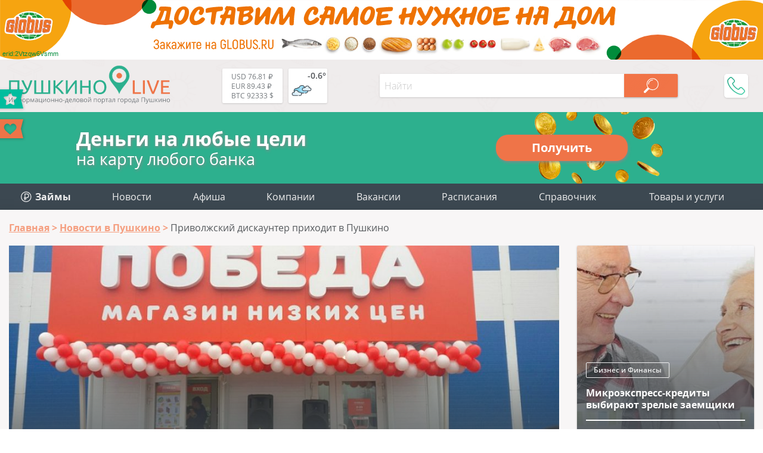

--- FILE ---
content_type: text/html; charset=UTF-8
request_url: https://pushkino-live.ru/news/privolzhskiy-diskaunter-prikhodit-v-pushkino-/
body_size: 19454
content:
<!DOCTYPE html>
<html lang="ru-RU" prefix="og: http://ogp.me/ns article: http://ogp.me/ns/article profile: http://ogp.me/ns/profile fb: http://ogp.me/ns/fb">
<head>
	<meta name="viewport" content="width=device-width, initial-scale=1.0">
	<link rel="icon" type="image/x-icon" href="https://pushkino-live.ru/favicon.ico" />
    <link rel="icon" type="image/svg" href="https://pushkino-live.ru/favicon.svg" />
    <!-- <link rel="apple-touch-icon" href="https://pushkino-live.ru/favicon.ico"> -->
    <link rel="apple-touch-icon" href="https://pushkino-live.ru/touch-icon-iphone.png">
    <link rel="apple-touch-icon" sizes="152x152" href="https://pushkino-live.ru/touch-icon-ipad.png">
    <link rel="apple-touch-icon" sizes="180x180" href="https://pushkino-live.ru/touch-icon-iphone-retina.png">
    <link rel="apple-touch-icon" sizes="167x167" href="https://pushkino-live.ru/touch-icon-ipad-retina.png">
	<meta http-equiv="X-UA-Compatible" content="ie=edge">
    <meta property="og:title" content="Приволжский дискаунтер приходит в Пушкино "/>
	<meta property="og:description" content="Во вторник, 25 сентября, в городе Пушкино открылся магазин низких цен "Победа".">
	<meta property="og:url" content="https://pushkino-live.ru/news/privolzhskiy-diskaunter-prikhodit-v-pushkino-/">
	<meta property="og:image" content="https://pushkino-live.ru/upload/resize_cache/iblock/818/1000_500_2/00.jpg">
	<meta property="article:tag" content="Приволжский дискаунтер приходит в Пушкино ">
	<meta name="application-name" content="Pushkino-LIVE.Ru - Компании, товары и услуги г. Пушкино в Вашем смартфоне!" />
	<meta name="author" content="Пушкино Лайв">
	<meta name="copyright" lang="ru" content="pushkino-live.ru">
	<meta name="format-detection" content="telephone=no">
    <title>Приволжский дискаунтер приходит в Пушкино </title>
    <link href="/bitrix/templates/tu_new/css/header.css" type="text/css" rel="stylesheet">
    <meta name="dd64ec3bff6e23c7f0865491643d247d" content="">
    <script type="application/ld+json" data-skip-moving="true">
{
    "@context": "http://schema.org",
    "@type": "WebSite",
    "name": "Портал (сайт) города Пушкино Московской области",
    "alternateName": "Сайт города Пушкино",
    "url": "https://pushkino-live.ru/"
}
</script>
<script type="application/ld+json" data-skip-moving="true">
{
    "@context": "http://schema.org",
    "@type": "WPHeader",
    "headline": "Pushkino-LIVE.Ru",
    "description": "Пушкино Лайв – это портал города Пушкино Московской области с каталогом компаний, купонами и скидками, новостями, конкурсами и общением."
}
</script>
<script type="application/ld+json" data-skip-moving="true">
{
    "@context": "http://schema.org",
    "@type": "Person",
    "name": "Портал (сайт) города Пушкино Московской области",
    "url": "https://pushkino-live.ru/",
    "sameAs": [
        "https://ru-ru.facebook.com/people/Pushkino-Live/100014759310147",
        "https://vk.com/pushkino_live",
        "https://ok.ru/profile/575021318537",
        "https://www.instagram.com/pushkino_live_ru",
        "https://zen.yandex.ru/id/5a84c07c1410c32cdb85b565",
        "https://www.youtube.com/channel/UCp0e9xVgg_wXl_cfsVYdtdg",
        "https://twitter.com/pushkino_live"
    ]
}
</script>
<script type="application/ld+json" data-skip-moving="true">
{
    "@context": "http://schema.org",
    "@type": "Organization",
    "name" : "Пушкино Лайв",
    "location": {
        "@type":"Place",
        "address": {
            "@type": "PostalAddress",
            "postalCode": "141205",
            "addressRegion": "Московская область",
            "addressLocality": "Пушкино",
            "streetAddress": "мкр. Новая Деревня, ул. Набережная, д. 35, коп. 2, помещение 18"
        }
    },
    "telephone": "+7 (495) 142 6530",
    "email": "info@pushkino-live.ru",
    "url": "https://pushkino-live.ru/",
    "logo": {
        "@context": "http://schema.org",
            "@type": "ImageObject",
            "url": "https://pushkino-live.ru/bitrix/templates/tu_new/img/logo_s1_og.png",
            "name": "Пушкино Лайв"
    }
}
</script>
<script type="application/ld+json" data-skip-moving="true">
{
    "@context": "http://schema.org",
    "@type": "ItemList",
    "itemListElement": [
    {
    "@type": "SiteNavigationElement",
    "position": 1,
    "name": "Медицинские центры",
    "url": "https://pushkino-live.ru/companies/meditsina/meditsinskie_tsentry/"
    },
    {
    "@type": "SiteNavigationElement",
    "position": 2,
    "name": "Ювелирные изделия",
    "url": "https://pushkino-live.ru/companies/magaziny/yuvelirnye_izdeliya/"
    },
    {
    "@type": "SiteNavigationElement",
    "position": 3,
    "name": "Стоматологии",
    "url": "https://pushkino-live.ru/companies/meditsina/stomatologii/"
    },
    {
    "@type": "SiteNavigationElement",
    "position": 4,
    "name": "Танцевальные студии",
    "url": "https://pushkino-live.ru/companies/sport/tantsevalnye_studii/"
    },
    {
    "@type": "SiteNavigationElement",
    "position": 5,
    "name": "Торты",
    "url": "https://pushkino-live.ru/companies/prazdniki/torty/"
    },
    {
    "@type": "SiteNavigationElement",
    "position": 6,
    "name": "Оптики",
    "url": "https://pushkino-live.ru/companies/meditsina/optika/"
    },
    {
    "@type": "SiteNavigationElement",
    "position": 7,
    "name": "Спортивные секции",
    "url": "https://pushkino-live.ru/companies/sport/sportivnye_sektsii/"
    },
    {
    "@type": "SiteNavigationElement",
    "position": 8,
    "name": "Автосервисы",
    "url": "https://pushkino-live.ru/companies/avto/avtoservisy/"
    },
    {
    "@type": "SiteNavigationElement",
    "position": 9,
    "name": "Продажа земельных участков",
    "url": "https://pushkino-live.ru/companies/nedvizhimost/prodazha_zemelnykh_uchastkov/"
    },
    {
    "@type": "SiteNavigationElement",
    "position": 10,
    "name": "Бухгалтерские услуги",
    "url": "https://pushkino-live.ru/companies/biznes_i_finansy/bukhgalteriya/"
    },
    {
    "@type": "SiteNavigationElement",
    "position": 11,
    "name": "Санатории и базы отдыха",
    "url": "https://pushkino-live.ru/companies/turizm_i_otdykh/bazy_otdykha/"
    },
    {
    "@type": "SiteNavigationElement",
    "position": 12,
    "name": "Автошколы",
    "url": "https://pushkino-live.ru/companies/obrazovanie_obuchenie/avtoshkoly/"
    },
    {
    "@type": "SiteNavigationElement",
    "position": 13,
    "name": "Новости",
    "url": "https://pushkino-live.ru/news/"
    },
    {
    "@type": "SiteNavigationElement",
    "position": 14,
    "name": "Афиша",
    "url": "https://pushkino-live.ru/afisha/"
    },
    {
    "@type": "SiteNavigationElement",
    "position": 15,
    "name": "Компании",
    "url": "https://pushkino-live.ru/companies/"
    },
    {
    "@type": "SiteNavigationElement",
    "position": 16,
    "name": "Товары и услуги",
    "url": "https://pushkino-live.ru/products/"
    },
    {
    "@type": "SiteNavigationElement",
    "position": 17,
    "name": "Купоны и акции",
    "url": "https://pushkino-live.ru/coupons/"
    },
    {
    "@type": "SiteNavigationElement",
    "position": 18,
    "name": "Вакансии",
    "url": "https://pushkino-live.ru/rabota/"
    },
    {
    "@type": "SiteNavigationElement",
    "position": 19,
    "name": "Расписания",
    "url": "https://pushkino-live.ru/raspisanie/"
    },
    {
    "@type": "SiteNavigationElement",
    "position": 20,
    "name": "Справочник",
    "url": "https://pushkino-live.ru/spravochnik/"
    },
    {
    "@type": "SiteNavigationElement",
    "position": 21,
    "name": "Конкурсы",
    "url": "https://pushkino-live.ru/competitions/"
    }
    ]
}
</script>    <meta http-equiv="Content-Type" content="text/html; charset=UTF-8" />
<meta name="robots" content="index, follow" />
<meta name="description" content="Во вторник, 25 сентября, в городе Пушкино открылся магазин низких цен &quot;Победа&quot;." />
<link rel="canonical" href="https://pushkino-live.ru/news/privolzhskiy-diskaunter-prikhodit-v-pushkino-/" />
<script data-skip-moving="true">(function(w, d, n) {var cl = "bx-core";var ht = d.documentElement;var htc = ht ? ht.className : undefined;if (htc === undefined || htc.indexOf(cl) !== -1){return;}var ua = n.userAgent;if (/(iPad;)|(iPhone;)/i.test(ua)){cl += " bx-ios";}else if (/Android/i.test(ua)){cl += " bx-android";}cl += (/(ipad|iphone|android|mobile|touch)/i.test(ua) ? " bx-touch" : " bx-no-touch");cl += w.devicePixelRatio && w.devicePixelRatio >= 2? " bx-retina": " bx-no-retina";var ieVersion = -1;if (/AppleWebKit/.test(ua)){cl += " bx-chrome";}else if ((ieVersion = getIeVersion()) > 0){cl += " bx-ie bx-ie" + ieVersion;if (ieVersion > 7 && ieVersion < 10 && !isDoctype()){cl += " bx-quirks";}}else if (/Opera/.test(ua)){cl += " bx-opera";}else if (/Gecko/.test(ua)){cl += " bx-firefox";}if (/Macintosh/i.test(ua)){cl += " bx-mac";}ht.className = htc ? htc + " " + cl : cl;function isDoctype(){if (d.compatMode){return d.compatMode == "CSS1Compat";}return d.documentElement && d.documentElement.clientHeight;}function getIeVersion(){if (/Opera/i.test(ua) || /Webkit/i.test(ua) || /Firefox/i.test(ua) || /Chrome/i.test(ua)){return -1;}var rv = -1;if (!!(w.MSStream) && !(w.ActiveXObject) && ("ActiveXObject" in w)){rv = 11;}else if (!!d.documentMode && d.documentMode >= 10){rv = 10;}else if (!!d.documentMode && d.documentMode >= 9){rv = 9;}else if (d.attachEvent && !/Opera/.test(ua)){rv = 8;}if (rv == -1 || rv == 8){var re;if (n.appName == "Microsoft Internet Explorer"){re = new RegExp("MSIE ([0-9]+[\.0-9]*)");if (re.exec(ua) != null){rv = parseFloat(RegExp.$1);}}else if (n.appName == "Netscape"){rv = 11;re = new RegExp("Trident/.*rv:([0-9]+[\.0-9]*)");if (re.exec(ua) != null){rv = parseFloat(RegExp.$1);}}}return rv;}})(window, document, navigator);</script>




<link href="/bitrix/cache/css/s1/tu_new/page_5a2d2e80174eeb9b51567434b2ad9ebb/page_5a2d2e80174eeb9b51567434b2ad9ebb.css?1753780164113024" type="text/css"  rel="stylesheet" />
<link href="/bitrix/cache/css/s1/tu_new/template_1bd5b418280575736c73aca7db468089/template_1bd5b418280575736c73aca7db468089.css?175378016437347" type="text/css"  data-template-style="true"  rel="stylesheet" />




<meta property="og:type" content="article"/>
<script type="application/ld+json">{"@context":"http:\/\/schema.org\/","@graph":[{"@type":"NewsArticle","url":"\/news\/privolzhskiy-diskaunter-prikhodit-v-pushkino-\/","mainEntityOfPage":"\/news\/privolzhskiy-diskaunter-prikhodit-v-pushkino-\/","headline":"Приволжский дискаунтер приходит в Пушкино ","articleBody":"Во вторник, 25 сентября, в городе Пушкино открылся магазин низких цен \"Победа\".\r","articleSection":"","image":["\/upload\/resize_cache\/iblock\/818\/1000_500_2\/00.jpg"],"dateModified":"2018-09-27","datePublished":"2018-09-27","author":{"@type":"Person","name":"Портал (сайт) города Пушкино Московской области"},"publisher":{"@context":"http:\/\/schema.org","@type":"Organization","name":"Пушкино Лайв","telephone":"+7 (495) 142 6530","email":"info@pushkino-live.ru","logo":{"@context":"http:\/\/schema.org","@type":"ImageObject","url":"https:\/\/pushkino-live.ru\/bitrix\/templates\/tu_new\/img\/logo_s1_og.png","name":"Пушкино Лайв"}}},{"@type":"NewsArticle","url":"\/news\/mikroekspress-kredity-vybirayut-zrelye-zaemshchiki\/","mainEntityOfPage":"\/news\/mikroekspress-kredity-vybirayut-zrelye-zaemshchiki\/","headline":"Микроэкспресс-кредиты выбирают зрелые заемщики","image":["https:\/\/pushkino-live.ru\/upload\/iblock\/35f\/177\/_.jpg"],"articleSection":"Бизнес и Финансы","dateModified":"2025-12-09","datePublished":"2025-12-09","author":{"@type":"Person","name":"Портал (сайт) города Пушкино Московской области"},"publisher":{"@context":"http:\/\/schema.org","@type":"Organization","name":"Пушкино Лайв","telephone":"+7 (495) 142 6530","email":"info@pushkino-live.ru","logo":{"@context":"http:\/\/schema.org","@type":"ImageObject","url":"https:\/\/pushkino-live.ru\/bitrix\/templates\/tu_new\/img\/logo_s1_og.png","name":"Пушкино Лайв"}}},{"@type":"NewsArticle","url":"\/news\/pyat-rasprostranennykh-mifov-o-kreditnoy-istorii\/","mainEntityOfPage":"\/news\/pyat-rasprostranennykh-mifov-o-kreditnoy-istorii\/","headline":"Пять распространенных мифов о кредитной истории","image":["https:\/\/pushkino-live.ru\/upload\/iblock\/a93\/128\/_.jpg"],"articleSection":"Бизнес и Финансы","dateModified":"2025-12-04","datePublished":"2025-12-04","author":{"@type":"Person","name":"Портал (сайт) города Пушкино Московской области"},"publisher":{"@context":"http:\/\/schema.org","@type":"Organization","name":"Пушкино Лайв","telephone":"+7 (495) 142 6530","email":"info@pushkino-live.ru","logo":{"@context":"http:\/\/schema.org","@type":"ImageObject","url":"https:\/\/pushkino-live.ru\/bitrix\/templates\/tu_new\/img\/logo_s1_og.png","name":"Пушкино Лайв"}}},{"@type":"NewsArticle","url":"\/news\/istoriya-polnogo-vozvrata-kredita-pochemu-vazhno-proveryat-kazhduyu-detal\/","mainEntityOfPage":"\/news\/istoriya-polnogo-vozvrata-kredita-pochemu-vazhno-proveryat-kazhduyu-detal\/","headline":"История полного возврата кредита: Почему важно проверять каждую деталь?","image":["https:\/\/pushkino-live.ru\/upload\/iblock\/d6a\/5c8\/_.jpg"],"articleSection":"Бизнес и Финансы","dateModified":"2025-12-02","datePublished":"2025-12-02","author":{"@type":"Person","name":"Портал (сайт) города Пушкино Московской области"},"publisher":{"@context":"http:\/\/schema.org","@type":"Organization","name":"Пушкино Лайв","telephone":"+7 (495) 142 6530","email":"info@pushkino-live.ru","logo":{"@context":"http:\/\/schema.org","@type":"ImageObject","url":"https:\/\/pushkino-live.ru\/bitrix\/templates\/tu_new\/img\/logo_s1_og.png","name":"Пушкино Лайв"}}},{"@type":"NewsArticle","url":"\/news\/kak-dostoyno-vstretit-novyy-god-bez-dolgov\/","mainEntityOfPage":"\/news\/kak-dostoyno-vstretit-novyy-god-bez-dolgov\/","headline":"Как достойно встретить Новый год без долгов","image":["https:\/\/pushkino-live.ru\/upload\/iblock\/4af\/310\/_.jpg"],"articleSection":"Бизнес и Финансы","dateModified":"2025-11-28","datePublished":"2025-11-28","author":{"@type":"Person","name":"Портал (сайт) города Пушкино Московской области"},"publisher":{"@context":"http:\/\/schema.org","@type":"Organization","name":"Пушкино Лайв","telephone":"+7 (495) 142 6530","email":"info@pushkino-live.ru","logo":{"@context":"http:\/\/schema.org","@type":"ImageObject","url":"https:\/\/pushkino-live.ru\/bitrix\/templates\/tu_new\/img\/logo_s1_og.png","name":"Пушкино Лайв"}}},{"@type":"NewsArticle","url":"\/news\/vnimanie-zaemshchik\/","mainEntityOfPage":"\/news\/vnimanie-zaemshchik\/","headline":"Внимание, заемщик!","image":["https:\/\/pushkino-live.ru\/upload\/iblock\/c4a\/f14\/_.jpg"],"articleSection":"Бизнес и Финансы","dateModified":"2025-11-25","datePublished":"2025-11-25","author":{"@type":"Person","name":"Портал (сайт) города Пушкино Московской области"},"publisher":{"@context":"http:\/\/schema.org","@type":"Organization","name":"Пушкино Лайв","telephone":"+7 (495) 142 6530","email":"info@pushkino-live.ru","logo":{"@context":"http:\/\/schema.org","@type":"ImageObject","url":"https:\/\/pushkino-live.ru\/bitrix\/templates\/tu_new\/img\/logo_s1_og.png","name":"Пушкино Лайв"}}}]}</script>
<script type="application/ld+json">{"@context":"http:\/\/schema.org\/","@graph":[{"@type":"WebPage","url":null,"name":null,"comment":{"@type":"Comment","@id":"#comment_40","datePublished":"2018-09-28","text":"т","author":{"@type":"Person","name":"Swirl"}}},{"@type":"WebPage","url":null,"name":null,"comment":{"@type":"Comment","@id":"#comment_41","datePublished":"2018-10-01","text":"Что с вёрсткой? Тестим только на админских правах","author":{"@type":"Person","name":"Павел"}}}]}</script>



<!-- Yandex.Market Widget -->
<!-- End Yandex.Market Widget -->
</head>
<body itemscope itemtype="http://schema.org/WebPage">
    <!-- pеклaмa вверху <div style="text-align:center"></div> -->

    <noscript><div><img src="https://mc.yandex.ru/watch/32669200" style="position:absolute; left:-9999px;" alt="Яндекс Метрика" /></div></noscript>

<style>
.brand-top, .brand-bottom{
  position: relative;
}
.brand-top div, .brand-bottom div{
  position: absolute;
  left: 0.3vw;
  bottom: 0.3vw;
  color: #008c3b;
  font-size: 11px;
  font-family: sans-serif;
  font-weight: normal;
}
@media screen and (max-width: 740px) {
  .brand-top div, .brand-bottom div {
    font-size: 10px;
  }
}
@media screen and (max-width: 540px) {
  .brand-top div, .brand-bottom div {
    font-size: 8px;
  }
}
</style>
<a href="//www.globus.ru/?erid=2Vtzqw6Vsmm" target="_blank" class="brand-top"><div>erid:2Vtzqw6Vsmm</div></a>

<div id="wrapper">
<header itemscope itemtype="https://schema.org/WPHeader">
		<meta itemprop="headline" content="Pushkino-LIVE.Ru">
		<meta itemprop="description" content="Пушкино Лайв – это портал города Пушкино Московской области с каталогом компаний, купонами и скидками, новостями, конкурсами и общением.">
        <div class="line top wrap_top">
            <div class="wrapper">
                <a href="/" class="logo">								<img src="/bitrix/templates/tu_new/img/logo.svg" alt="Пушкино Лайв" title="Pushkino-Live.ru">
				                </a>                <div class="widgets">
                    <a href="/kurs-valut/" class="valuta">                        <span title="USD-RUB - курс ЦБРФ">USD 76.81 ₽</span><br>
                        <span title="EUR-RUB - курс ЦБРФ">EUR 89.43 ₽</span><br>
                        <span title="BTC-USD">BTC 92333 $</span><br>
                    </a>                    
                    <a href="/pogoda/" class="weather">                        <div class="weather-wrap" title="-0.6° - пасмурно (посмотреть на 5 дней)">
<svg><use xlink:href="/bitrix/templates/tu_new/img/w-ico.svg#04d"/></svg>
<span class="temp">-0.6°</span>
</div>                    </a>                </div>
                <div id="menu_btn"></div>
                
<div class="hs_search" data-ajax="/bitrix/components/hs/search/ajax.php" data-page="/search/">
	<div class="line">
		<input type="text" class="text" placeholder="Найти" value="">
		<button class="search_button" disabled></button>
	</div>

	<div class="hs_result" style="display: none;">
		<div class="loader" style="display: none;"><img src="/bitrix/templates/tu_new/img/loader_green.svg" alt="loader"></div>
		<div class="tswitch" style="display: none;">Раскладка изменена, результат по запросу "<span></span>"</div>
		<div class="result_count">Ничего не найдено</div>
		<div class="items"></div>
		<div class="items_hide" style="display: none;"></div>
		<a class="more">Ещё</a>
	</div>
</div>
                <div class="topPhone">
                    <div class="topPhone__wrap">
                        <div class="topPhone__number">+7 (968) 575 3982</div>
                        <div class="topPhone__work">пн.-пт. с 10:00 до 18:00</div>
                    </div>
                    <div class="topPhone__btn"></div>
                </div>
            </div>
        </div>
</header>


<a href="https://pushkino-live.ru/zaymy/" class="credit">
  <div class="credit__left">
    <div class="credit__str1">Деньги на любые цели</div>
    <div class="credit__str2">на карту любого банка</div>
  </div>
  <div class="credit__right">
    <div class="credit__button">Получить</div>
  </div>
</a>

        <div class="line menu">
            <div class="wrapper">
				

<ul itemscope itemtype="http://www.schema.org/SiteNavigationElement" class="main_menu"> 						<li itemprop="name"><a itemprop="url" href="/zaymy/"><img src="/bitrix/templates/tu_new/img/zaymy_menu.svg" style="vertical-align:-3px;" alt=""> <b>Займы</b></a></li>						<li itemprop="name"><a itemprop="url" href="/news/">Новости</a></li>						<li itemprop="name"><a itemprop="url" href="/afisha/">Афиша</a></li>						<li itemprop="name"><a itemprop="url" href="/companies/">Компании</a></li>						<li itemprop="name"><a itemprop="url" href="/rabota/">Вакансии</a></li>						<li itemprop="name"><a itemprop="url" href="/raspisanie/">Расписания</a></li>						<li itemprop="name"><a itemprop="url" href="/spravochnik/">Справочник</a></li>
	<li class="add">
		<a class="main_add_btn">Товары и услуги</a>
		<ul itemscope itemtype="http://www.schema.org/SiteNavigationElement" id="add_menu">
			<li class="dropdown" itemprop="name"><a itemprop="url" href="https://ya.cc/m/yWfpMvo?erid=5jtCeReNx12oajmSdhqvQhY" target="_blank" title="Аптека">Аптека</a></li>
			<li class="dropdown" itemprop="name"><a itemprop="url" href="https://ya.cc/m/cdevrG3?erid=5jtCeReNx12oajmSdhqvQhd" target="_blank" title="Продукты">Продукты</a></li>
			<li class="dropdown" itemprop="name"><a itemprop="url" href="https://ya.cc/m/4pfT6WI?erid=5jtCeReNx12oajmSdhqvR1E" target="_blank" title="Детям">Детям</a></li>
			<li class="dropdown" itemprop="name"><a itemprop="url" href="https://ya.cc/m/wIrDv1O?erid=5jtCeReNx12oajmSdhqvk78" target="_blank" title="Одежда и обувь">Одежда и обувь</a></li>
			<li class="dropdown" itemprop="name"><a itemprop="url" href="https://ya.cc/m/LpUro34?erid=5jtCeReNx12oajmSdhqvkiP" target="_blank" title="Зоотовары">Зоотовары</a></li>
			<li class="dropdown" itemprop="name"><a itemprop="url" href="https://ya.cc/m/fR0aZFV?erid=5jtCeReNx12oajmSdhqvkBU" target="_blank" title="Спорт и отдых">Спорт и отдых</a></li>
			<li class="dropdown" itemprop="name"><a itemprop="url" href="https://ya.cc/m/DTHNikF?erid=5jtCeReNx12oajmSdhqvkLK" target="_blank" title="Товары для дома">Товары для дома</a></li>
			<li class="dropdown" itemprop="name"><a itemprop="url" href="https://ya.cc/m/zOv4EfI?erid=5jtCeReNx12oajmSdhqvkno" target="_blank" title="Красота">Красота</a></li>
			<li class="dropdown" itemprop="name"><a itemprop="url" href="https://ya.cc/m/v0M7Sud?erid=5jtCeReNx12oajmSdhqvknp" target="_blank" title="Гигиена">Гигиена</a></li>
			<li class="dropdown" itemprop="name"><a itemprop="url" href="https://ya.cc/m/FcVHHOS?erid=5jtCeReNx12oajmSdhqw5fN" target="_blank" title="Автотовары">Автотовары</a></li>
			<li class="dropdown" itemprop="name"><a itemprop="url" href="https://ya.cc/m/BYO0cG6?erid=5jtCeReNx12oajmSdhqw5tj" target="_blank" title="Мебель">Мебель</a></li>

		</ul>
	</li>
</ul>

<ul class="mob_menu" id="mob_menu">
	<li id="companies"><div>Компании</div></li>
				<li id="zaymy">
				<a href="/zaymy/"><b>Займы</b></a>
			</li>
	  			<li id="news">
				<a href="/news/">Новости</a>
			</li>
	  			<li id="afisha">
				<a href="/afisha/">Афиша</a>
			</li>
	  			<li id="rabota">
				<a href="/rabota/">Вакансии</a>
			</li>
	  			<li id="raspisanie">
				<a href="/raspisanie/">Расписания</a>
			</li>
	  			<li id="spravochnik">
				<a href="/spravochnik/">Справочник</a>
			</li>
	  
		
	
</ul>

<ul class="cats" id="cats">
	<li class="avto">Авто</li>
	<li class="biznes_i_finansy">Бизнес и финансы</li>
	<li class="gorod_i_vlast">Город и власть</li>
	<li class="deti">Дети</li>
	<li class="dosug_i_razvlecheniya">Досуг и развлечения</li>
	<li class="zhivotnye">Животные</li>
	<li class="kafe_i_restorany">Кафе, бары и рестораны</li>
	<li class="krasota">Красота</li>
	<li class="magaziny">Магазины</li>
	<li class="mebel">Мебель</li>
	<li class="meditsina">Медицина</li>
	<li class="nedvizhimost">Недвижимость</li>
	<li class="odezhdaiobuv">Одежда и обувь</li>
	<li class="prazdniki">Праздники</li>
	<li class="promyshlennost">Промышленность</li>
	<li class="reklama_i_smi">Реклама и СМИ</li>
	<li class="byt_i_servis">Сервис и быт</li>
	<li class="sport">Спорт</li>
	<li class="stroitelstvo_i_remont">Строительство и ремонт</li>
	<li class="turizm_i_otdykh">Туризм и отдых</li>
	<li class="obrazovanie_obuchenie">Учебные заведения</li>
</ul>

	<ul class="subcats" id="avto">
				<li>
				<a href="/companies/avto/avtozapchasti/">Автозапчасти</a>
			</li>
						<li>
				<a href="/companies/avto/avtomoyki/">Автомойки</a>
			</li>
						<li>
				<a href="/companies/avto/avtoservisy/">Автосервисы</a>
			</li>
						<li>
				<a href="/companies/avto/avtokhimiya/">Автохимия</a>
			</li>
						<li>
				<a href="/companies/avto/avtoelektronika/">Автоэлектроника</a>
			</li>
						<li>
				<a href="/companies/avto/azs/">АЗС</a>
			</li>
						<li>
				<a href="/companies/avto/arenda_mashin_i_spetstekhniki/">Аренда машин и спецтехники</a>
			</li>
						<li>
				<a href="/companies/avto/tyuning/">Тюнинг</a>
			</li>
						<li>
				<a href="/companies/avto/shinomontazh/">Шиномонтаж</a>
			</li>
						<li>
				<a href="/companies/avto/shiny_diski/">Шины и диски</a>
			</li>
						<li>
				<a href="/companies/avto/evakuatory/">Эвакуаторы</a>
			</li>
																																																																																																																																																																																																																</ul>
	<ul class="subcats" id="biznes_i_finansy">
															<li>
				<a href="/companies/biznes_i_finansy/it_uslugi/">IT-услуги</a>
			</li>
						<li>
				<a href="/companies/biznes_i_finansy/banki/">Банки</a>
			</li>
						<li>
				<a href="/companies/biznes_i_finansy/bankomaty_terminaly/">Банкоматы и терминалы</a>
			</li>
						<li>
				<a href="/companies/biznes_i_finansy/bukhgalteriya/">Бухгалтерские услуги</a>
			</li>
						<li>
				<a href="/companies/biznes_i_finansy/byuro_perevodov/">Бюро переводов</a>
			</li>
						<li>
				<a href="/companies/biznes_i_finansy/denezhnye_perevody/">Денежные переводы</a>
			</li>
						<li>
				<a href="/companies/biznes_i_finansy/mfo/">Займы</a>
			</li>
						<li>
				<a href="/companies/biznes_i_finansy/kadrovye_agenstva/">Кадровые агентства</a>
			</li>
						<li>
				<a href="/companies/biznes_i_finansy/konsalting/">Консалтинг</a>
			</li>
						<li>
				<a href="/companies/biznes_i_finansy/logistika/">Логистика</a>
			</li>
						<li>
				<a href="/companies/biznes_i_finansy/notariusy/">Нотариусы</a>
			</li>
						<li>
				<a href="/companies/biznes_i_finansy/strakhovye_kompanii/">Страховые компании</a>
			</li>
						<li>
				<a href="/companies/biznes_i_finansy/yuristy_advokaty/">Юристы и адвокаты</a>
			</li>
																																																																																																																																																																																																			</ul>
	<ul class="subcats" id="gorod_i_vlast">
																												<li>
				<a href="/companies/gorod_i_vlast/gosudarstvennoe_upravlenie/">Административные учреждения</a>
			</li>
						<li>
				<a href="/companies/gorod_i_vlast/biblioteki/">Библиотеки</a>
			</li>
						<li>
				<a href="/companies/gorod_i_vlast/bti/">БТИ</a>
			</li>
						<li>
				<a href="/companies/gorod_i_vlast/voenkomaty/">Военкоматы</a>
			</li>
						<li>
				<a href="/companies/gorod_i_vlast/gibdd/">ГИБДД</a>
			</li>
						<li>
				<a href="/companies/gorod_i_vlast/detskie_doma_priyuty/">Детские дома</a>
			</li>
						<li>
				<a href="/companies/gorod_i_vlast/doma_prestarelykh/">Дома престарелых</a>
			</li>
						<li>
				<a href="/companies/gorod_i_vlast/eirts/">ЕИРЦ</a>
			</li>
						<li>
				<a href="/companies/gorod_i_vlast/zhkkh/">ЖКХ</a>
			</li>
						<li>
				<a href="/companies/gorod_i_vlast/zagsy/">ЗАГСы</a>
			</li>
						<li>
				<a href="/companies/gorod_i_vlast/mosoblgaz/">МосОблГаз</a>
			</li>
						<li>
				<a href="/companies/gorod_i_vlast/mosenergosbyt/">МосЭнергоСбыт</a>
			</li>
						<li>
				<a href="/companies/gorod_i_vlast/mfts/">МФЦ</a>
			</li>
						<li>
				<a href="/companies/gorod_i_vlast/ekstrennye_sluzhby/">МЧС</a>
			</li>
						<li>
				<a href="/companies/gorod_i_vlast/nalogovye/">Налоговые</a>
			</li>
						<li>
				<a href="/companies/gorod_i_vlast/nauka_i_issledovaniya/">Наука и исследования</a>
			</li>
						<li>
				<a href="/companies/gorod_i_vlast/obshchestvennye_organizatsii/">Общественные организации</a>
			</li>
						<li>
				<a href="/companies/gorod_i_vlast/pravookhranitelnye_organy/">Отделения полиции</a>
			</li>
						<li>
				<a href="/companies/gorod_i_vlast/pochtovye_otdeleniya/">Почтовые отделения</a>
			</li>
						<li>
				<a href="/companies/gorod_i_vlast/prokuratury/">Прокуратуры</a>
			</li>
						<li>
				<a href="/companies/gorod_i_vlast/kladbishcha_i_ritualnye_uslugi/">Ритуальные услуги</a>
			</li>
						<li>
				<a href="/companies/gorod_i_vlast/rosreestr/">Росреестр</a>
			</li>
						<li>
				<a href="/companies/gorod_i_vlast/sotsialnye_sluzhby/">Соцзащита</a>
			</li>
						<li>
				<a href="/companies/gorod_i_vlast/sudy/">Суды</a>
			</li>
						<li>
				<a href="/companies/gorod_i_vlast/upravlyayushchie_kompanii/">Управляющие компании</a>
			</li>
						<li>
				<a href="/companies/gorod_i_vlast/ufms/">УФМС</a>
			</li>
						<li>
				<a href="/companies/gorod_i_vlast/religiya/">Храмы</a>
			</li>
																																																																																																																																																																								</ul>
	<ul class="subcats" id="deti">
																																																							<li>
				<a href="/companies/deti/detskaya_obuv/">Детская обувь</a>
			</li>
						<li>
				<a href="/companies/deti/detskaya_odezhda/">Детская одежда</a>
			</li>
						<li>
				<a href="/companies/deti/detskie_lagerya/">Детские лагеря</a>
			</li>
						<li>
				<a href="/companies/deti/batutnye_tsentry/">Детские развлекательные центры</a>
			</li>
						<li>
				<a href="/companies/deti/detskie_tovary/">Детские товары</a>
			</li>
						<li>
				<a href="/companies/deti/detskoe_pitanie/">Детское питание</a>
			</li>
						<li>
				<a href="/companies/deti/tsentry_razvitiya_detey/">Центры развития детей</a>
			</li>
																																																																																																																																																																	</ul>
	<ul class="subcats" id="dosug_i_razvlecheniya">
																																																														<li>
				<a href="/companies/dosug_i_razvlecheniya/aktivnyy_otdykh/">Активный отдых</a>
			</li>
						<li>
				<a href="/companies/dosug_i_razvlecheniya/antikafe/">Антикафе</a>
			</li>
						<li>
				<a href="/companies/dosug_i_razvlecheniya/bukmekerskie_kontory_loterei/">Букмекерские конторы и лотереи</a>
			</li>
						<li>
				<a href="/companies/dosug_i_razvlecheniya/doma_kultury/">Дома культуры</a>
			</li>
						<li>
				<a href="/companies/dosug_i_razvlecheniya/dostoprimechatelnosti/">Достопримечательности</a>
			</li>
						<li>
				<a href="/companies/dosug_i_razvlecheniya/zooparki/">Зоопарки</a>
			</li>
						<li>
				<a href="/companies/dosug_i_razvlecheniya/kalyannye/">Кальянные</a>
			</li>
						<li>
				<a href="/companies/dosug_i_razvlecheniya/karaoke/">Караоке</a>
			</li>
						<li>
				<a href="/companies/dosug_i_razvlecheniya/kinoteatry/">Кинотеатры</a>
			</li>
						<li>
				<a href="/companies/dosug_i_razvlecheniya/nochnye_kluby/">Клубы</a>
			</li>
						<li>
				<a href="/companies/dosug_i_razvlecheniya/muzei/">Музеи</a>
			</li>
						<li>
				<a href="/companies/dosug_i_razvlecheniya/razvlekatelnye_tsentry/">Развлекательные центры</a>
			</li>
						<li>
				<a href="/companies/dosug_i_razvlecheniya/teatry/">Театры</a>
			</li>
																																																																																																																																																				</ul>
	<ul class="subcats" id="zhivotnye">
																																																																											<li>
				<a href="/companies/zhivotnye/veterinarnye_kliniki/">Ветеринарные клиники</a>
			</li>
						<li>
				<a href="/companies/zhivotnye/zhivotnovodstvo/">Животноводство</a>
			</li>
						<li>
				<a href="/companies/zhivotnye/zoomagaziny/">Зоомагазины</a>
			</li>
						<li>
				<a href="/companies/zhivotnye/pitomniki/">Питомники</a>
			</li>
						<li>
				<a href="/companies/zhivotnye/ukhod_i_soderzhanie/">Уход и содержание</a>
			</li>
																																																																																																																																															</ul>
	<ul class="subcats" id="kafe_i_restorany">
																																																																																<li>
				<a href="/companies/kafe_i_restorany/bari/">Бары</a>
			</li>
						<li>
				<a href="/companies/kafe_i_restorany/dostavka/">Доставка еды</a>
			</li>
						<li>
				<a href="/companies/kafe_i_restorany/kafe/">Кафе</a>
			</li>
						<li>
				<a href="/companies/kafe_i_restorany/pitstserii/">Пиццерии</a>
			</li>
						<li>
				<a href="/companies/kafe_i_restorany/restorany/">Рестораны</a>
			</li>
						<li>
				<a href="/companies/kafe_i_restorany/sushi_bary/">Суши и роллы</a>
			</li>
																																																																																																																																									</ul>
	<ul class="subcats" id="krasota">
																																																																																						<li>
				<a href="/companies/krasota/spa_tsentry/">SPA-центры</a>
			</li>
						<li>
				<a href="/companies/krasota/barbershopy/">Барбершопы</a>
			</li>
						<li>
				<a href="/companies/krasota/kosmetika_parfyumeriya/">Косметика и парфюмерия</a>
			</li>
						<li>
				<a href="/companies/krasota/kosmetologiya/">Косметология</a>
			</li>
						<li>
				<a href="/companies/krasota/manikyur_i_pedikyur/">Маникюр и педикюр</a>
			</li>
						<li>
				<a href="/companies/krasota/massazh/">Массаж</a>
			</li>
						<li>
				<a href="/companies/krasota/ukhod_za_volosami/">Парикмахерские</a>
			</li>
						<li>
				<a href="/companies/krasota/salony_krasoty/">Салоны красоты</a>
			</li>
						<li>
				<a href="/companies/krasota/solyarii/">Солярии</a>
			</li>
						<li>
				<a href="/companies/krasota/tatu_salony/">Тату-салоны</a>
			</li>
																																																																																																																															</ul>
	<ul class="subcats" id="magaziny">
																																																																																																<li>
				<a href="/companies/magaziny/bytovaya_tekhnika_i_elektronika/">Бытовая техника и электроника</a>
			</li>
						<li>
				<a href="/companies/magaziny/supermarkety_gipermarkety/">Гипермаркеты и супермаркеты</a>
			</li>
						<li>
				<a href="/companies/magaziny/intim/">Интим</a>
			</li>
						<li>
				<a href="/companies/magaziny/kantstovary/">Канцтовары</a>
			</li>
						<li>
				<a href="/companies/magaziny/knigi/">Книги</a>
			</li>
						<li>
				<a href="/companies/magaziny/konditerskie/">Кондитерские</a>
			</li>
						<li>
				<a href="/companies/magaziny/lombardy/">Ломбарды</a>
			</li>
						<li>
				<a href="/companies/magaziny/rybalka_okhota/">Охота и рыбалка</a>
			</li>
						<li>
				<a href="/companies/magaziny/produkty_i_napitki/">Продукты и напитки</a>
			</li>
						<li>
				<a href="/companies/magaziny/sadovye_tsentry/">Садовые центры</a>
			</li>
						<li>
				<a href="/companies/magaziny/salony_svyazi/">Салоны связи</a>
			</li>
						<li>
				<a href="/companies/magaziny/tekstil/">Текстиль</a>
			</li>
						<li>
				<a href="/companies/magaziny/tovary_dlya_doma_i_dachi/">Товары для дома и дачи</a>
			</li>
						<li>
				<a href="/companies/magaziny/torgovye_tsentry/">Торговые центры</a>
			</li>
						<li>
				<a href="/companies/magaziny/khobbi_i_tvorchestvo/">Хобби и творчество</a>
			</li>
						<li>
				<a href="/companies/magaziny/khoztovary/">Хозтовары</a>
			</li>
						<li>
				<a href="/companies/magaziny/yuvelirnye_izdeliya/">Ювелирные изделия</a>
			</li>
																																																																																																														</ul>
	<ul class="subcats" id="mebel">
																																																																																																																	<li>
				<a href="/companies/mebel/matrasy/">Матрасы</a>
			</li>
						<li>
				<a href="/companies/mebel/mebel_na_zakaz/">Мебель на заказ</a>
			</li>
						<li>
				<a href="/companies/mebel/mebelnye_magaziny/">Мебельные магазины</a>
			</li>
						<li>
				<a href="/companies/mebel/remont_i_restavratsiya_mebeli/">Ремонт и реставрация мебели</a>
			</li>
																																																																																																										</ul>
	<ul class="subcats" id="meditsina">
																																																																																																																					<li>
				<a href="/companies/meditsina/ambulatorii/">Амбулатории</a>
			</li>
						<li>
				<a href="/companies/meditsina/apteki/">Аптеки</a>
			</li>
						<li>
				<a href="/companies/meditsina/bolnitsy/">Больницы</a>
			</li>
						<li>
				<a href="/companies/meditsina/dispansery/">Диспансеры</a>
			</li>
						<li>
				<a href="/companies/meditsina/zhenskie_konsultatsii/">Женские консультации</a>
			</li>
						<li>
				<a href="/companies/meditsina/laboratorii/">Лаборатории</a>
			</li>
						<li>
				<a href="/companies/meditsina/meditsinskie_tsentry/">Медицинские центры</a>
			</li>
						<li>
				<a href="/companies/meditsina/narkologiya/">Наркология</a>
			</li>
						<li>
				<a href="/companies/meditsina/optika/">Оптики</a>
			</li>
						<li>
				<a href="/companies/meditsina/polikliniki/">Поликлиники</a>
			</li>
						<li>
				<a href="/companies/meditsina/roddoma/">Роддома</a>
			</li>
						<li>
				<a href="/companies/meditsina/stomatologii/">Стоматологии</a>
			</li>
																																																																																														</ul>
	<ul class="subcats" id="nedvizhimost">
																																																																																																																																	<li>
				<a href="/companies/nedvizhimost/agentstva_nedvizhimosti/">Агентства недвижимости</a>
			</li>
						<li>
				<a href="/companies/nedvizhimost/arenda_nedvizhimosti/">Аренда недвижимости</a>
			</li>
						<li>
				<a href="/companies/nedvizhimost/arkhitekturno_stroitelnoe_proektirovanie/">Архитектурно-строительное проектирование</a>
			</li>
						<li>
				<a href="/companies/nedvizhimost/biznes_tsentry/">Бизнес-центры</a>
			</li>
						<li>
				<a href="/companies/nedvizhimost/kottedzhi/">Коттеджи</a>
			</li>
						<li>
				<a href="/companies/nedvizhimost/novostroyki/">Новостройки</a>
			</li>
						<li>
				<a href="/companies/nedvizhimost/prodazha_zemelnykh_uchastkov/">Продажа земельных участков</a>
			</li>
																																																																																							</ul>
	<ul class="subcats" id="odezhdaiobuv">
																																																																																																																																								<li>
				<a href="/companies/odezhdaiobuv/aksessuary/">Аксессуары</a>
			</li>
						<li>
				<a href="/companies/odezhdaiobuv/verkhnyaya_odezhda/">Верхняя одежда</a>
			</li>
						<li>
				<a href="/companies/odezhdaiobuv/zhenskaya_odezhda/">Женская одежда</a>
			</li>
						<li>
				<a href="/companies/odezhdaiobuv/mekha_dublyenki_kozha/">Меха, дублёнки, кожа</a>
			</li>
						<li>
				<a href="/companies/odezhdaiobuv/muzhskaya_odezhda/">Мужская одежда</a>
			</li>
						<li>
				<a href="/companies/odezhdaiobuv/nizhnee_bele/">Нижнее белье</a>
			</li>
						<li>
				<a href="/companies/odezhdaiobuv/obuvnye_magaziny/">Обувные магазины</a>
			</li>
						<li>
				<a href="/companies/odezhdaiobuv/sekond_khendy/">Секонд-хенды</a>
			</li>
						<li>
				<a href="/companies/odezhdaiobuv/spetsodezhda/">Спецодежда</a>
			</li>
																																																																														</ul>
	<ul class="subcats" id="prazdniki">
																																																																																																																																																	<li>
				<a href="/companies/prazdniki/banketnye_zaly/">Банкетные залы</a>
			</li>
						<li>
				<a href="/companies/prazdniki/vedushchie_i_animatory/">Ведущие и аниматоры</a>
			</li>
						<li>
				<a href="/companies/prazdniki/vozdushnye_shary/">Воздушные шары</a>
			</li>
						<li>
				<a href="/companies/prazdniki/organizatsiya_prazdnikov/">Организация праздников</a>
			</li>
						<li>
				<a href="/companies/prazdniki/oformlenie/">Оформление</a>
			</li>
						<li>
				<a href="/companies/prazdniki/podarki/">Подарки</a>
			</li>
						<li>
				<a href="/companies/prazdniki/salyuty/">Салюты</a>
			</li>
						<li>
				<a href="/companies/prazdniki/svadebnye_agentstva/">Свадебные агентства</a>
			</li>
						<li>
				<a href="/companies/prazdniki/torty/">Торты</a>
			</li>
						<li>
				<a href="/companies/prazdniki/foto_i_videosemka/">Фото и видеосъемка</a>
			</li>
						<li>
				<a href="/companies/prazdniki/tsvety/">Цветы</a>
			</li>
																																																																			</ul>
	<ul class="subcats" id="promyshlennost">
																																																																																																																																																												<li>
				<a href="/companies/promyshlennost/materialy/">Материалы</a>
			</li>
						<li>
				<a href="/companies/promyshlennost/metally/">Металлы</a>
			</li>
						<li>
				<a href="/companies/promyshlennost/oborudovanie/">Оборудование</a>
			</li>
						<li>
				<a href="/companies/promyshlennost/tara_i_upakovka/">Тара и упаковка</a>
			</li>
						<li>
				<a href="/companies/promyshlennost/khimiya/">Химия</a>
			</li>
																																																														</ul>
	<ul class="subcats" id="reklama_i_smi">
																																																																																																																																																																	<li>
				<a href="/companies/reklama_i_smi/gazety_i_zhurnaly/">Газеты и журналы</a>
			</li>
						<li>
				<a href="/companies/reklama_i_smi/internet_reklama/">Интернет-реклама</a>
			</li>
						<li>
				<a href="/companies/reklama_i_smi/naruzhnaya_reklama/">Наружная реклама</a>
			</li>
						<li>
				<a href="/companies/reklama_i_smi/poligraficheskie_uslugi/">Полиграфические услуги</a>
			</li>
						<li>
				<a href="/companies/reklama_i_smi/radio_i_televidenie/">Радио и телевидение </a>
			</li>
																																																									</ul>
	<ul class="subcats" id="byt_i_servis">
																																																																																																																																																																						<li>
				<a href="/companies/byt_i_servis/atele/">Ателье</a>
			</li>
						<li>
				<a href="/companies/byt_i_servis/bagetnye_masterskie/">Багетные мастерские</a>
			</li>
						<li>
				<a href="/companies/byt_i_servis/videonablyudenie_i_sistemy_bezopasnosti/">Видеонаблюдение и системы безопасности</a>
			</li>
						<li>
				<a href="/companies/byt_i_servis/vyvoz_musora/">Вывоз мусора</a>
			</li>
						<li>
				<a href="/companies/byt_i_servis/gruzoperevozki_gruzchiki/">Грузчики и грузоперевозки</a>
			</li>
						<li>
				<a href="/companies/byt_i_servis/dostavka_vody/">Доставка воды</a>
			</li>
						<li>
				<a href="/companies/byt_i_servis/svyaz_internet/">Интернет-провайдеры и телевидение</a>
			</li>
						<li>
				<a href="/companies/byt_i_servis/kliningovye_kompanii/">Клининговые компании</a>
			</li>
						<li>
				<a href="/companies/byt_i_servis/kurerskie_sluzhby/">Курьерские службы</a>
			</li>
						<li>
				<a href="/companies/byt_i_servis/okhrana/">Охрана</a>
			</li>
						<li>
				<a href="/companies/byt_i_servis/punkty_vydachi/">Пункты выдачи</a>
			</li>
						<li>
				<a href="/companies/byt_i_servis/remont_obuvi/">Ремонт обуви</a>
			</li>
						<li>
				<a href="/companies/byt_i_servis/servisnye_tsentry_remont_na_domu/">Ремонт техники</a>
			</li>
						<li>
				<a href="/companies/byt_i_servis/taksi_avtobusy/">Такси</a>
			</li>
						<li>
				<a href="/companies/byt_i_servis/foto_video/">Фото и фотостудии</a>
			</li>
						<li>
				<a href="/companies/byt_i_servis/khimchistki_prachechnye/">Химчистки и прачечные</a>
			</li>
						<li>
				<a href="/companies/byt_i_servis/dezsluzhby/">Центры дезинфекции</a>
			</li>
																																								</ul>
	<ul class="subcats" id="sport">
																																																																																																																																																																																							<li>
				<a href="/companies/sport/sportivnoe_pitanie/">Спортивное питание</a>
			</li>
						<li>
				<a href="/companies/sport/sportivnye_kompleksy/">Спортивные комплексы</a>
			</li>
						<li>
				<a href="/companies/sport/sportivnye_sektsii/">Спортивные секции</a>
			</li>
						<li>
				<a href="/companies/sport/sporttovary/">Спорттовары</a>
			</li>
						<li>
				<a href="/companies/sport/tantsevalnye_studii/">Танцевальные студии</a>
			</li>
						<li>
				<a href="/companies/sport/trenazhyernye_zaly/">Тренажёрные залы</a>
			</li>
						<li>
				<a href="/companies/sport/fitnes_kluby/">Фитнес-клубы</a>
			</li>
																																	</ul>
	<ul class="subcats" id="stroitelstvo_i_remont">
																																																																																																																																																																																														<li>
				<a href="/companies/stroitelstvo_i_remont/beton_tsement/">Бетон и цемент</a>
			</li>
						<li>
				<a href="/companies/stroitelstvo_i_remont/dveri/">Двери</a>
			</li>
						<li>
				<a href="/companies/stroitelstvo_i_remont/dizayn/">Дизайн</a>
			</li>
						<li>
				<a href="/companies/stroitelstvo_i_remont/zabory_i_ograzhdeniya/">Заборы и ограждения</a>
			</li>
						<li>
				<a href="/companies/stroitelstvo_i_remont/inzhenernye_sistemy/">Инженерные системы</a>
			</li>
						<li>
				<a href="/companies/stroitelstvo_i_remont/instrumenty/">Инструменты</a>
			</li>
						<li>
				<a href="/companies/stroitelstvo_i_remont/natyazhnye_potolki/">Натяжные потолки</a>
			</li>
						<li>
				<a href="/companies/stroitelstvo_i_remont/otdelochnye_materialy/">Отделочные материалы</a>
			</li>
						<li>
				<a href="/companies/stroitelstvo_i_remont/okna/">Пластиковые окна</a>
			</li>
						<li>
				<a href="/companies/stroitelstvo_i_remont/prokat_oborudovaniya_instrumentov/">Прокат оборудования и инструментов</a>
			</li>
						<li>
				<a href="/companies/stroitelstvo_i_remont/santekhnika/">Сантехника</a>
			</li>
						<li>
				<a href="/companies/stroitelstvo_i_remont/stroitelnye_i_remontnye_organizatsii/">Строительные и ремонтные организации</a>
			</li>
						<li>
				<a href="/companies/stroitelstvo_i_remont/stroymaterialy/">Стройматериалы</a>
			</li>
						<li>
				<a href="/companies/stroitelstvo_i_remont/elektrika/">Электротовары</a>
			</li>
																			</ul>
	<ul class="subcats" id="turizm_i_otdykh">
																																																																																																																																																																																																												<li>
				<a href="/companies/turizm_i_otdykh/bani_sauny/">Бани и сауны</a>
			</li>
						<li>
				<a href="/companies/turizm_i_otdykh/gostinitsy/">Гостиницы и отели</a>
			</li>
						<li>
				<a href="/companies/turizm_i_otdykh/bazy_otdykha/">Санатории и базы отдыха</a>
			</li>
						<li>
				<a href="/companies/turizm_i_otdykh/turisticheskie_agentstva/">Туристические агентства</a>
			</li>
						<li>
				<a href="/companies/turizm_i_otdykh/ekskursionnoe_byuro/">Экскурсионное бюро</a>
			</li>
														</ul>
	<ul class="subcats" id="obrazovanie_obuchenie">
																																																																																																																																																																																																																	<li>
				<a href="/companies/obrazovanie_obuchenie/avtoshkoly/">Автошколы</a>
			</li>
						<li>
				<a href="/companies/obrazovanie_obuchenie/gimnazii/">Гимназии</a>
			</li>
						<li>
				<a href="/companies/obrazovanie_obuchenie/detskie_sady/">Детские сады</a>
			</li>
						<li>
				<a href="/companies/obrazovanie_obuchenie/inostrannye_yazyki/">Иностранные языки</a>
			</li>
						<li>
				<a href="/companies/obrazovanie_obuchenie/instituty/">Институты</a>
			</li>
						<li>
				<a href="/companies/obrazovanie_obuchenie/kolledzhi/">Колледжи и техникумы</a>
			</li>
						<li>
				<a href="/companies/obrazovanie_obuchenie/kruzhki_i_sektsii/">Кружки</a>
			</li>
						<li>
				<a href="/companies/obrazovanie_obuchenie/kursy/">Курсы</a>
			</li>
						<li>
				<a href="/companies/obrazovanie_obuchenie/professionalnoe_obrazovanie/">Университеты</a>
			</li>
						<li>
				<a href="/companies/obrazovanie_obuchenie/shkoly/">Школы</a>
			</li>
				</ul>

            </div>
        </div>
		
		<div class="line content">
        <div class="wrapper">

			<ol itemscope itemtype="http://schema.org/BreadcrumbList" class="breadcrumb"><li itemprop="itemListElement" itemscope itemtype="http://schema.org/ListItem"><a class="umb" itemprop="item" href="/"><span itemprop="name">Главная</span></a><meta itemprop="position" content="1" /></li><li itemprop="itemListElement" itemscope itemtype="http://schema.org/ListItem"><a class="umb" itemprop="item" href="/news/"><span itemprop="name">Новости в Пушкино</span></a><meta itemprop="position" content="2" /></li><li><span class="current">Приволжский дискаунтер приходит в Пушкино </span></li></ol>
<div class="news_one" itemscope itemtype="http://schema.org/NewsArticle">
	<div class="meta" style="display: none;">
		<meta itemprop="description" content="Во вторник, 25 сентября, в городе Пушкино открылся магазин низких цен &quot;Победа&quot;.">
		<meta itemprop="datePublished" content="2018-09-27">
		<meta itemprop="dateModified" content="2018-09-27">
		<div itemprop="image" itemscope itemtype="http://schema.org/ImageObject">
			<link itemprop="url contentUrl" href="https://pushkino-live.ru/upload/resize_cache/iblock/818/1000_500_2/00.jpg">
		</div>
		<div itemprop="author" itemscope itemtype="http://schema.org/Person">
			<meta itemprop="name" content="NewsMaker">
        </div>
		<div itemprop="publisher" itemscope itemtype="http://schema.org/Organization">
			<meta itemprop="name" content="Pushkino-LIVE.Ru">
			<div itemprop="logo" itemscope itemtype="http://schema.org/ImageObject">
				<link itemprop="url contentUrl" href="https://pushkino-live.ru/bitrix/templates/tu_new/img/logo_s1_og.png">
			</div>
        </div>
		<meta itemprop="mainEntityOfPage" content="https://pushkino-live.ru/news/privolzhskiy-diskaunter-prikhodit-v-pushkino-/">
	</div>

	<div class="two_col_wrap">
		<div class="left_side">
			<div class="news_title" style="background-image:linear-gradient(180deg, rgba(74, 81, 87, 0) 48%, rgba(74, 81, 87, 1) 100%),
				url(/upload/resize_cache/iblock/818/1000_500_2/00.jpg);">
				<div class="tags" itemprop="genre">
									</div>
				<h1 class="text" itemprop="headline">Приволжский дискаунтер приходит в Пушкино </h1>
				<div class="info">
					<div class="date">27.09.2018</div>
					<div class="views" title="">841</div>				</div>
			</div>
			
			<div class="soc_nets">
								<div data-id="26890"
						data-type="happy"
						data-count="0"
						class="em_like happy">0					</div>
								<div data-id="26890"
						data-type="sad"
						data-count="0"
						class="em_like sad">0					</div>
								<div data-id="26890"
						data-type="angry"
						data-count="0"
						class="em_like angry">0					</div>
							
				<div class="share">
					<div class="share_title">Поделиться:</div>
					<div class="share42init"></div>
				</div>
			</div>
			<div itemprop="articleBody">
				<div class="b-text article">
		<p>
 <b>Во вторник, 25 сентября, в городе Пушкино открылся магазин низких цен "Победа".</b>
</p>
<p>
	 Это первая точка приволжского дискаунтера в Подмосковье. До этого сетевики работали исключительно в своем регионе. Теперь и пушкинцы смогут существенно сэкономить на покупках.
</p>
<p>
	 Магазин уже работает. Торжественная церемония в честь открытия состоится 28 сентября. Праздничное настроение, призы и подарки гарантируются.
</p>
<p>
	 Приходите по адресу: Ярославское шоссе, д. 190, к. 2.
</p>	</div>
			</div>
			
						
			 
	<div class="reviews_wrap mode_comments" data-ajax="/bitrix/components/hs/reviews.show/ax_act.php">
		<div class="header">Комментарии</div>
			<div class="send_new_form top">
		<div class="send_result" style="display: none;"></div>
		<form>
			<input type="hidden" name="act" value="comment.add">
			<input type="hidden" name="source" value="26890">
			<input type="hidden" name="reply_type" value="0">
			<input type="hidden" name="reply_id" value="0">
			<input type="hidden" name="reply_level" value="0">
			<textarea name="body" required placeholder="Новый комментарий..."></textarea>
			<div class="btn_wrap">
				<button class="send need_auth_w">Отправить</button>
				<button type="button" class="cancel">Отменить</button>
				<div class="anonimous" style="margin-left: 15px;">
					<input type="checkbox" id="anon_review" name="anonimous" value="1">
					<label for="anon_review" style="font-size: 14px;">Хочу остаться анонимным</label>
				</div>
			</div>
		</form>
	</div>
	<div class="item">	<div id="comment_40" class="root answer level0" data-source="26890" data-id="40" data-type="2" itemprop="comment" itemscope itemtype="http://schema.org/Comment" 
	 data-level="0">
		<meta itemprop="datePublished" content="2018-09-28">
		<div class="title">
			<div class="avatar"><img src="/upload/resize_cache/main/b36/100_100_2/mementomori_.png" alt="Swirl"></div>
			<div class="user">
				<div class="name_stars">
					<div class="name" itemprop="author">Swirl</div>
										<div class="wrap">
												<div class="share">
								<div class="balloon">
									<div class="links">
										<div class="share42init"
											data-url="https://pushkino-live.ru/news/privolzhskiy-diskaunter-prikhodit-v-pushkino-/#comment40" data-title="Комментарий Swirl"
											></div>
									</div>
								</div>
							</div>
											<div class="spam " title="Это спам"><svg width="15" height="15" viewBox="0 0 15 15" fill="#adadad"><use xlink:href="/bitrix/templates/tu_new/img/rev-bundle.svg#spam"></use></svg></div>
					</div>
				</div>
				<div class="date">28.09.2018 00:29</div>
			</div>
		</div>
		<div class="msg" itemprop="text">
			т		</div>
				
		<div class="buttons">
																				<div class="is_useful" data-rating="-1">
								<span class="js plus">+</span>
					<span class="count_sum negative">-1</span>
					<span class="js minus">−</span>
							</div>
		</div>
	</div>
</div><div class="item">	<div id="comment_41" class="root answer level0" data-source="26890" data-id="41" data-type="2" itemprop="comment" itemscope itemtype="http://schema.org/Comment" 
	 data-level="0">
		<meta itemprop="datePublished" content="2018-10-01">
		<div class="title">
			<div class="avatar"><img src="/upload/resize_cache/main/375/100_100_2/375f34e41592aa2e984c6e3fc2743a06.jpg" alt="Павел"></div>
			<div class="user">
				<div class="name_stars">
					<div class="name" itemprop="author">Павел</div>
										<div class="wrap">
												<div class="share">
								<div class="balloon">
									<div class="links">
										<div class="share42init"
											data-url="https://pushkino-live.ru/news/privolzhskiy-diskaunter-prikhodit-v-pushkino-/#comment41" data-title="Комментарий Павел"
											></div>
									</div>
								</div>
							</div>
											<div class="spam " title="Это спам"><svg width="15" height="15" viewBox="0 0 15 15" fill="#adadad"><use xlink:href="/bitrix/templates/tu_new/img/rev-bundle.svg#spam"></use></svg></div>
					</div>
				</div>
				<div class="date">01.10.2018 18:31</div>
			</div>
		</div>
		<div class="msg" itemprop="text">
			Что с вёрсткой? Тестим только на админских правах		</div>
				
		<div class="buttons">
																				<div class="is_useful" data-rating="0">
								<span class="js plus">+</span>
					<span class="count_sum ">0</span>
					<span class="js minus">−</span>
							</div>
		</div>
	</div>
</div>	<div id="edit_comment_wrap" class="send_form" style="display: none;">
		<div class="send_result" style="display: none;"></div>
		<form action="/">
			<input type="hidden" name="act" value="comment.edit">
			<input type="hidden" name="id" value="0">
			<textarea name="body" required></textarea>
			<div class="btn_wrap">
				<button type="submit" class="send">Отправить</button>
				<div class="cancel">Отменить</div>
			</div>
		</form>
	</div>
		<div id="reply_wrap" class="send_form" style="display: none;">
		<div class="send_result" style="display: none;"></div>
		<form action="/">
			<input type="hidden" name="act" value="comment.add">
			<input type="hidden" name="source" value="26890">
			<input type="hidden" name="reply_type">
			<input type="hidden" name="reply_id">
			<input type="hidden" name="reply_level">
			<textarea name="body" required></textarea>
			<div class="anonimous">
				<input type="checkbox" id="anon_comment" name="anonimous" value="1">
				<label for="anon_comment">Хочу остаться анонимным</label>
			</div>
			<div class="btn_wrap">
				<button type="submit" class="send need_auth_w">Отправить</button>
				<div class="cancel">Отменить</div>
			</div>
		</form>
	</div>
		</div>
	
		</div>
	
		<div class="right_side">
			<aside itemscope itemtype="http://schema.org/WPSideBar"> 
				<div>
					<meta itemprop="name" content="Популярные новости">
						<a href="/news/mikroekspress-kredity-vybirayut-zrelye-zaemshchiki/" class="review" style="background-image:url(/upload/resize_cache/iblock/35f/177/335_385_2/_.jpg);">
		<div class="wrap">
			<div class="tags">
												<span onclick="window.open('/news/interesnoe/biznes-i-finansy/', '_self');return false;">Бизнес и Финансы</span>
										</div>
			<div class="title">Микроэкспресс-кредиты выбирают зрелые заемщики</div>
			<div class="info">
				<div class="date">09.12.2025</div>
				<div class="views" title="">1 969</div>			</div>
		</div>
	</a>
		<a href="/news/pyat-rasprostranennykh-mifov-o-kreditnoy-istorii/" class="review" style="background-image:url(/upload/resize_cache/iblock/a93/128/335_385_2/_.jpg);">
		<div class="wrap">
			<div class="tags">
												<span onclick="window.open('/news/interesnoe/biznes-i-finansy/', '_self');return false;">Бизнес и Финансы</span>
										</div>
			<div class="title">Пять распространенных мифов о кредитной истории</div>
			<div class="info">
				<div class="date">04.12.2025</div>
				<div class="views" title="">13 305</div>			</div>
		</div>
	</a>
		<a href="/news/istoriya-polnogo-vozvrata-kredita-pochemu-vazhno-proveryat-kazhduyu-detal/" class="review" style="background-image:url(/upload/resize_cache/iblock/d6a/5c8/335_385_2/_.jpg);">
		<div class="wrap">
			<div class="tags">
												<span onclick="window.open('/news/interesnoe/biznes-i-finansy/', '_self');return false;">Бизнес и Финансы</span>
										</div>
			<div class="title">История полного возврата кредита: Почему важно проверять каждую деталь?</div>
			<div class="info">
				<div class="date">02.12.2025</div>
				<div class="views" title="">17 276</div>			</div>
		</div>
	</a>
		<a href="/news/kak-dostoyno-vstretit-novyy-god-bez-dolgov/" class="review" style="background-image:url(/upload/resize_cache/iblock/4af/310/335_385_2/_.jpg);">
		<div class="wrap">
			<div class="tags">
												<span onclick="window.open('/news/interesnoe/biznes-i-finansy/', '_self');return false;">Бизнес и Финансы</span>
										</div>
			<div class="title">Как достойно встретить Новый год без долгов</div>
			<div class="info">
				<div class="date">28.11.2025</div>
				<div class="views" title="">28 651</div>			</div>
		</div>
	</a>
		<a href="/news/vnimanie-zaemshchik/" class="review" style="background-image:url(/upload/resize_cache/iblock/c4a/f14/335_385_2/_.jpg);">
		<div class="wrap">
			<div class="tags">
												<span onclick="window.open('/news/interesnoe/biznes-i-finansy/', '_self');return false;">Бизнес и Финансы</span>
										</div>
			<div class="title">Внимание, заемщик!</div>
			<div class="info">
				<div class="date">25.11.2025</div>
				<div class="views" title="">38 679</div>			</div>
		</div>
	</a>
					</div>
				<div class="all_tags">
					<div>
												<a href="/news/obzory/">Обзоры</a>
												<a href="/news/gorodskie/blagoustroystvo/">Благоустройство</a>
												<a href="/news/gorodskie/zhkkh/">ЖКХ</a>
												<a href="/news/gorodskie/vlast/">Власть</a>
												<a href="/news/gorodskie/proisshestviya/">Происшествия</a>
												<a href="/news/gorodskie/obshchestvo/">Общество</a>
												<a href="/news/gorodskie/sobytiya/">События</a>
												<a href="/news/gorodskie/kultura/">Культура</a>
												<a href="/news/gorodskie/promo/">Промо</a>
												<a href="/news/interesnoe/avto/">Авто</a>
												<a href="/news/interesnoe/krasota-i-zdorove/">Красота и Здоровье</a>
												<a href="/news/interesnoe/biznes-i-finansy/">Бизнес и Финансы</a>
												<a href="/news/interesnoe/dlya-doma-i-dachi/">Для дома и дачи</a>
												<a href="/news/interesnoe/pravo/">Право</a>
												<a href="/news/interesnoe/nedvizhimost/">Недвижимость</a>
												<a href="/news/interesnoe/deti/">Дети</a>
												<a href="/news/interesnoe/prazdniki/">Праздники</a>
												<a href="/news/interesnoe/sport/">Спорт</a>
												<a href="/news/interesnoe/dosug/">Досуг</a>
												<a href="/news/interesnoe/obrazovanie/">Образование</a>
												<a href="/news/interesnoe/zhivotnye/">Животные</a>
												<a href="/news/interesnoe/eda/">Еда</a>
										</div>
				</div>
			</aside>
		</div>
	</div>
</div>
						</div>
		</div>			

	<div class="line footer_green">
        <div class="wrapper">
                        <div class="title">Пушкино-ЛАЙВ</div>
            <div class="text">
            <p>Pushkino-live.ru – информационно-деловой портал города Пушкино. Является одним из ведущих и стремительно развивающихся сайтов и даёт уникальные возможности посетителям в полной мере окунуться в жизнь города и района. Охват нашей аудитории по порталу и дополнительным ресурсам, таким, как канал Яндекс Дзен, ВКонтакте, Одноклассники составляет свыше 160 000 в месяц!</p>
            </div>  
                </div>
    </div>

    <div class="line footer_main">
        <div class="wrapper">
                        
            <div class="menuWrap">
                <ul>
                    <li><div class="menuWrap__title">О портале</div></li>
                    <li><a href="/about/" class="menuWrap__item">О портале</a></li>
                    <li><a href="/conditions/" class="menuWrap__item">Условия размещения</a></li>
                    <li><a href="/polzovatelskoe-soglashenie/" class="menuWrap__item">Пользовательское соглашение</a></li>
                    <li><a href="/contacts/" class="menuWrap__item">Контакты</a></li>
                    <li class="menuWrap__16p"></li>
                </ul>
            </div>
            
            <div class="menuWrap">
                <ul>
                    <li><div class="menuWrap__title">Главное меню</div></li>
                    <li><a href="/news/" class="menuWrap__item">Новости</a></li>
                    <li><a href="/afisha/" class="menuWrap__item">Афиша</a></li>
                    <li><a href="/companies/" class="menuWrap__item">Компании</a></li>
                    <li><a href="/rabota/" class="menuWrap__item">Вакансии</a></li>                    <li><a href="/raspisanie/" class="menuWrap__item">Расписание</a></li>
                    <li><a href="/kurs-valut/" class="menuWrap__item">Курс валют</a></li>                    <li><a href="/pogoda/" class="menuWrap__item">Погода</a></li>
                    <li><a href="/spravochnik/" class="menuWrap__item">Справочник</a></li>                    <li><a href="/competitions/" class="menuWrap__item">Конкурсы</a></li>                    <li><a href="/zaymy/" class="menuWrap__item">Займы</a></li>                </ul>
            </div>
            
            <div class="menuWrap">
                <ul>
                    <li><div class="menuWrap__title">Контакты</div></li>
                                        <li><a onclick="window.location.href = 'mailto:info@pushkino-live.ru'" class="menuWrap__mail">info@pushkino-live.ru</a></li>
                    <li><div class="menuWrap__subtitle">Реклама:</div></li>
                    <li><a href="tel:+79685753982" class="menuWrap__phone">+7 (968) 575 3982</a></li>
                    <li><a onclick="window.location.href = 'mailto:manager1@pushkino-live.ru'" class="menuWrap__mail">manager1@pushkino-live.ru</a></li>
                    <li><a onclick="window.location.href = 'mailto:manager2@pushkino-live.ru'" class="menuWrap__mail">manager2@pushkino-live.ru</a></li>
                                        
                    <li><div class="menuWrap__title">Мы в соцсетях</div></li>
                    <li>
                        <ul class="menuWrap__soc socnets">
                                                        <li class="socnets__icon socnets__icon-vk"><a class="socnets__link" href="https://vk.com/pushkino_live" target="_blank" rel="nofollow noopener"><img src="/bitrix/templates/tu_new/img/0.gif" alt="vk"></a></li>
                            <li class="socnets__icon socnets__icon-ok"><a class="socnets__link" href="https://ok.ru/profile/575021318537" target="_blank" rel="nofollow noopener"><img src="/bitrix/templates/tu_new/img/0.gif" alt="ok"></a></li>
                            <li class="socnets__icon socnets__icon-ya"><a class="socnets__link" href="https://zen.yandex.ru/id/5a84c07c1410c32cdb85b565" target="_blank" rel="nofollow noopener"><img src="/bitrix/templates/tu_new/img/0.gif" alt="ya"></a></li>
                            <li class="socnets__icon socnets__icon-yt"><a class="socnets__link" href="https://www.youtube.com/channel/UCp0e9xVgg_wXl_cfsVYdtdg" target="_blank" rel="nofollow noopener"><img src="/bitrix/templates/tu_new/img/0.gif" alt="yt"></a></li>
                                                    </ul>
                    </li>
                </ul>
            </div>

        </div>
    </div>

    <div class="line footer_copyright">
        <div class="wrapper">
            <p>Разработка и продвижение сайта: <a onclick="window.location.href = 'tel:+79060496684';">"Найдем клиентов"</a></p>
			<footer itemscope itemtype="https://schema.org/WPFooter">
                <p>© <span itemprop="copyrightYear">2025</span> «Пушкино-live». Все права защищены</p>
			</footer>
        </div>
    </div>
    
<a href="//www.globus.ru/?erid=2Vtzqw6Vsmm" target="_blank" class="brand-bottom"><div>erid:2Vtzqw6Vsmm</div></a>
    

<div class="bookmark">
    <img class="bookmark__fav" src="/bitrix/templates/tu_new/img/bookmark.svg" alt="В закладки">
    <div class="bookmark__to">в закладки:</div>
    <div class="bookmark__cd">нажмите <span>Ctrl-D</span></div>
</div>
<div class="fortune">
    <img class="fortune__img" src="/bitrix/templates/tu_new/img/fortune.svg" alt="Фортуна">
    <div class="fortune__link"></div>
</div>

		 
<div id="enter_win" class="bx-system-auth-form popup_win" style="display: none;">
	<div class="close exit" title="Закрыть (Esc)"></div>
	<div class="title">Войти на сайт:</div>

			<div id="bx_auth_float" class="bx-auth-float soc">

		<span style="display: none;">
		BX.util.popup('http://www.odnoklassniki.ru/oauth/authorize?client_id=1247030016&redirect_uri=https%3A%2F%2Fpushkino-live.ru%2Fbitrix%2Ftools%2Foauth%2Fodnoklassniki.php&response_type=code&state=site_id%3Ds1%26backurl%3D%252Fnews%252Fprivolzhskiy-diskaunter-prikhodit-v-pushkino-%252F%253Fcheck_key%253D04c88da73ac0fd6a8cfa3edc952d0247%26redirect_url%3D%252Fnews%252Fprivolzhskiy-diskaunter-prikhodit-v-pushkino-%252F%26mode%3Dopener', 580, 400)	</span>
		<a class="Odnoklassniki" title="Одноклассники" href="javascript:void(0)" onclick="BX.util.popup('http://www.odnoklassniki.ru/oauth/authorize?client_id=1247030016&redirect_uri=https%3A%2F%2Fpushkino-live.ru%2Fbitrix%2Ftools%2Foauth%2Fodnoklassniki.php&response_type=code&state=site_id%3Ds1%26backurl%3D%252Fnews%252Fprivolzhskiy-diskaunter-prikhodit-v-pushkino-%252F%253Fcheck_key%253D04c88da73ac0fd6a8cfa3edc952d0247%26redirect_url%3D%252Fnews%252Fprivolzhskiy-diskaunter-prikhodit-v-pushkino-%252F%26mode%3Dopener', 580, 400)" id="bx_auth_href_Odnoklassniki">Одноклассники</a>
		<span style="display: none;">
		BX.util.popup('https://oauth.vk.com/authorize?client_id=5757779&redirect_uri=https%3A%2F%2Fpushkino-live.ru%2Fnews%2Fprivolzhskiy-diskaunter-prikhodit-v-pushkino-%2F%3Fauth_service_id%3DVKontakte&scope=friends,notify,offline,email&response_type=code&state=site_id%3Ds1%26backurl%3D%252Fnews%252Fprivolzhskiy-diskaunter-prikhodit-v-pushkino-%252F%253Fcheck_key%253D04c88da73ac0fd6a8cfa3edc952d0247%26redirect_url%3D%252Fnews%252Fprivolzhskiy-diskaunter-prikhodit-v-pushkino-%252F', 660, 425)	</span>
		<a class="VKontakte" title="ВКонтакте" href="javascript:void(0)" onclick="BX.util.popup('https://oauth.vk.com/authorize?client_id=5757779&redirect_uri=https%3A%2F%2Fpushkino-live.ru%2Fnews%2Fprivolzhskiy-diskaunter-prikhodit-v-pushkino-%2F%3Fauth_service_id%3DVKontakte&scope=friends,notify,offline,email&response_type=code&state=site_id%3Ds1%26backurl%3D%252Fnews%252Fprivolzhskiy-diskaunter-prikhodit-v-pushkino-%252F%253Fcheck_key%253D04c88da73ac0fd6a8cfa3edc952d0247%26redirect_url%3D%252Fnews%252Fprivolzhskiy-diskaunter-prikhodit-v-pushkino-%252F', 660, 425)" id="bx_auth_href_VKontakte">ВКонтакте</a>
		<span style="display: none;">
		BX.util.popup('https://connect.mail.ru/oauth/authorize?client_id=744546&redirect_uri=https://pushkino-live.ru/news/privolzhskiy-diskaunter-prikhodit-v-pushkino-/?auth_service_id=MyMailRu&response_type=code&state=site_id%3Ds1%26backurl%3D%2Fnews%2Fprivolzhskiy-diskaunter-prikhodit-v-pushkino-%2F%3Fcheck_key%3D04c88da73ac0fd6a8cfa3edc952d0247', 580, 400)	</span>
		<a class="MyMailRu" title="Мой Мир" href="javascript:void(0)" onclick="BX.util.popup('https://connect.mail.ru/oauth/authorize?client_id=744546&redirect_uri=https://pushkino-live.ru/news/privolzhskiy-diskaunter-prikhodit-v-pushkino-/?auth_service_id=MyMailRu&response_type=code&state=site_id%3Ds1%26backurl%3D%2Fnews%2Fprivolzhskiy-diskaunter-prikhodit-v-pushkino-%2F%3Fcheck_key%3D04c88da73ac0fd6a8cfa3edc952d0247', 580, 400)" id="bx_auth_href_MyMailRu">Мой Мир</a>
	<div class="bx-auth">
	<form method="post" name="bx_auth_services" target="_top" action="/bitrix/urlrewrite.php?SEF_APPLICATION_CUR_PAGE_URL=%2Fnews%2Fprivolzhskiy-diskaunter-prikhodit-v-pushkino-%2F">
								<div class="bx-auth-service-form" id="bx_auth_serv" style="display:none">
												<div id="bx_auth_serv_Odnoklassniki" style="display:none"><a href="javascript:void(0)" onclick="BX.util.popup('http://www.odnoklassniki.ru/oauth/authorize?client_id=1247030016&amp;redirect_uri=https%3A%2F%2Fpushkino-live.ru%2Fbitrix%2Ftools%2Foauth%2Fodnoklassniki.php&amp;response_type=code&amp;state=site_id%3Ds1%26backurl%3D%252Fnews%252Fprivolzhskiy-diskaunter-prikhodit-v-pushkino-%252F%253Fcheck_key%253D04c88da73ac0fd6a8cfa3edc952d0247%26redirect_url%3D%252Fnews%252Fprivolzhskiy-diskaunter-prikhodit-v-pushkino-%252F%26mode%3Dopener', 580, 400)" class="bx-ss-button odnoklassniki-button"></a><span class="bx-spacer"></span><span>Используйте вашу учетную запись Odnoklassniki.ru для входа на сайт.</span></div>
																<div id="bx_auth_serv_VKontakte" style="display:none"><a href="javascript:void(0)" onclick="BX.util.popup('https://oauth.vk.com/authorize?client_id=5757779&amp;redirect_uri=https%3A%2F%2Fpushkino-live.ru%2Fnews%2Fprivolzhskiy-diskaunter-prikhodit-v-pushkino-%2F%3Fauth_service_id%3DVKontakte&amp;scope=friends,notify,offline,email&amp;response_type=code&amp;state=site_id%3Ds1%26backurl%3D%252Fnews%252Fprivolzhskiy-diskaunter-prikhodit-v-pushkino-%252F%253Fcheck_key%253D04c88da73ac0fd6a8cfa3edc952d0247%26redirect_url%3D%252Fnews%252Fprivolzhskiy-diskaunter-prikhodit-v-pushkino-%252F', 660, 425)" class="bx-ss-button vkontakte-button"></a><span class="bx-spacer"></span><span>Используйте вашу учетную запись VKontakte для входа на сайт.</span></div>
																<div id="bx_auth_serv_MyMailRu" style="display:none"><a href="javascript:void(0)" onclick="BX.util.popup('https://connect.mail.ru/oauth/authorize?client_id=744546&amp;redirect_uri=https://pushkino-live.ru/news/privolzhskiy-diskaunter-prikhodit-v-pushkino-/?auth_service_id=MyMailRu&amp;response_type=code&amp;state=site_id%3Ds1%26backurl%3D%2Fnews%2Fprivolzhskiy-diskaunter-prikhodit-v-pushkino-%2F%3Fcheck_key%3D04c88da73ac0fd6a8cfa3edc952d0247', 580, 400)" class="bx-ss-button mymailru-button"></a><span class="bx-spacer"></span><span>Используйте вашу учетную запись Мой Мир@Mail.ru для входа на сайт.</span></div>
									</div>
				<input type="hidden" name="auth_service_id" value="" />
	</form>
</div>

</div>
	
<form class="form" name="system_auth_form6zOYVN" method="post" target="_top" action="/bitrix/urlrewrite.php?SEF_APPLICATION_CUR_PAGE_URL=%2Fnews%2Fprivolzhskiy-diskaunter-prikhodit-v-pushkino-%2F" >
	<input type="hidden" name="backurl" value="/news/privolzhskiy-diskaunter-prikhodit-v-pushkino-/" />
	<input type="hidden" name="AUTH_FORM" value="Y" />
	<input type="hidden" name="TYPE" value="AUTH" />
	
	<input type="text" name="USER_LOGIN" maxlength="50" class="login" placeholder="Логин" value="" size="17"/>
	<input type="password" name="USER_PASSWORD" class="passw" maxlength="50" size="17" autocomplete="off" placeholder="Пароль">
	<div class="remem_pass">
					<div>
				<input class="save" type="checkbox" id="USER_REMEMBER_frm" name="USER_REMEMBER" value="Y" checked/>
				<label for="USER_REMEMBER_frm" title="Запомнить меня на этом компьютере">Запомнить меня</label>
			</div>
				
		<span onclick="window.open('/auth/?forgot_password=yes&amp;backurl=%2Fnews%2Fprivolzhskiy-diskaunter-prikhodit-v-pushkino-%2F', '_self');return false;" class="remember">Забыли свой пароль?</span>
	</div>
			<input class="enter btn btn-default" type="submit" name="Login" value="Войти" />
			<span class="register" onclick="window.open('/auth/?register=yes&amp;backurl=%2Fnews%2Fprivolzhskiy-diskaunter-prikhodit-v-pushkino-%2F', '_self');return false;">Регистрация</span>
	</form>

</div>

<div id="overlay" title="Закрыть (Esc)" style="display: none;"></div>
<button id="gotop" title="Наверх"></button>

</div>
<script>if(!window.BX)window.BX={};if(!window.BX.message)window.BX.message=function(mess){if(typeof mess=='object') for(var i in mess) BX.message[i]=mess[i]; return true;};</script>
<script>(window.BX||top.BX).message({'JS_CORE_LOADING':'Загрузка...','JS_CORE_NO_DATA':'- Нет данных -','JS_CORE_WINDOW_CLOSE':'Закрыть','JS_CORE_WINDOW_EXPAND':'Развернуть','JS_CORE_WINDOW_NARROW':'Свернуть в окно','JS_CORE_WINDOW_SAVE':'Сохранить','JS_CORE_WINDOW_CANCEL':'Отменить','JS_CORE_WINDOW_CONTINUE':'Продолжить','JS_CORE_H':'ч','JS_CORE_M':'м','JS_CORE_S':'с','JSADM_AI_HIDE_EXTRA':'Скрыть лишние','JSADM_AI_ALL_NOTIF':'Показать все','JSADM_AUTH_REQ':'Требуется авторизация!','JS_CORE_WINDOW_AUTH':'Войти','JS_CORE_IMAGE_FULL':'Полный размер'});</script>
<script>(window.BX||top.BX).message({'LANGUAGE_ID':'ru','FORMAT_DATE':'DD.MM.YYYY','FORMAT_DATETIME':'DD.MM.YYYY HH:MI:SS','COOKIE_PREFIX':'BITRIX_SM','SERVER_TZ_OFFSET':'10800','SITE_ID':'s1','SITE_DIR':'/','USER_ID':'','SERVER_TIME':'1765369308','USER_TZ_OFFSET':'0','USER_TZ_AUTO':'Y','bitrix_sessid':'6a66c0f2ae27b9c7924f3ad3aca1f4be'});</script><script src="/bitrix/cache/js/s1/tu_new/kernel_main/kernel_main.js?1753795040335154"></script>
<script src="/bitrix/js/main/core/core_db.min.js?14986600528699"></script>
<script src="/bitrix/js/main/core/core_frame_cache.min.js?147506782311191"></script>
<script src="/bitrix/js/main/jquery/jquery-1.8.3.min.js?146951051393636"></script>
<script src="/bitrix/cache/js/s1/tu_new/kernel_vettich.sp/kernel_vettich.sp.js?17537801691174"></script>
<script src="/bitrix/cache/js/s1/tu_new/kernel_socialservices/kernel_socialservices.js?17537801691659"></script>
<script>BX.setJSList(['/bitrix/js/main/core/core.js','/bitrix/js/main/core/core_ajax.js','/bitrix/js/main/json/json2.min.js','/bitrix/js/main/core/core_ls.js','/bitrix/js/main/core/core_fx.js','/bitrix/js/main/core/core_window.js','/bitrix/js/main/session.js','/bitrix/js/main/core/core_popup.js','/bitrix/js/main/core/core_date.js','/bitrix/js/main/utils.js','/bitrix/js/vettich.sp/prolog.js','/bitrix/js/socialservices/ss.js','/bitrix/templates/tu_new/js/jquery.fancybox.min.js','/bitrix/templates/tu_new/js/share42.js','/bitrix/templates/tu_new/js/lprog.js','/bitrix/templates/tu_new/js/nk_slider.js','/bitrix/templates/tu_new/components/hs/reviews.show/one/script.js','/bitrix/templates/tu_new/components/hs/ncatalog/news/element.js','/bitrix/templates/tu_new/components/hs/search/line/script.js','/bitrix/templates/tu_new/js/jquery-3.js','/bitrix/templates/tu_new/js/script.js','/bitrix/templates/tu_new/js/bootstrap-tab.js']); </script>
<script>BX.setCSSList(['/bitrix/js/main/core/css/core.css','/bitrix/js/main/core/css/core_popup.css','/bitrix/js/main/core/css/core_date.css','/bitrix/js/socialservices/css/ss.css','/bitrix/templates/tu_new/css/news_card.css','/bitrix/templates/tu_new/css/jquery.fancybox.min.css','/bitrix/templates/tu_new/components/hs/reviews.show/one/style.css','/bitrix/templates/tu_new/css/footer.css','/bitrix/templates/tu_new/components/hs/search/line/style.css','/bitrix/templates/tu_new/components/bitrix/socserv.auth.form/.default/style.css','/bitrix/templates/tu_new/css/my_custom.css','/bitrix/templates/tu_new/css/style_content.css']); </script>
<script src="/bitrix/cache/js/s1/tu_new/template_214ec91e3481f7f7e1a7a8854a7ecd32/template_214ec91e3481f7f7e1a7a8854a7ecd32.js?1753780169109415"></script>
<script src="/bitrix/cache/js/s1/tu_new/page_e8c9bc60dc857823014b206bc66b0bd2/page_e8c9bc60dc857823014b206bc66b0bd2.js?1753780288101192"></script>
<script>var _ba = _ba || []; _ba.push(["aid", "eb278e3e7eb77af89d86ba49eeef466b"]); _ba.push(["host", "pushkino-live.ru"]); (function() {var ba = document.createElement("script"); ba.type = "text/javascript"; ba.async = true;ba.src = (document.location.protocol == "https:" ? "https://" : "http://") + "bitrix.info/ba.js";var s = document.getElementsByTagName("script")[0];s.parentNode.insertBefore(ba, s);})();</script>


<script async src="https://aflt.market.yandex.ru/widget/script/api"></script>
<script>
    (function (w) {
        function start() {
            w.removeEventListener("YaMarketAffiliateLoad", start);
            w.YaMarketAffiliate.createWidget({containerId:"marketWidget",
    type:"models",
    fallback:true,
    params:{clid:2405629,
        searchSelector:"span[class=\"current\"]",
        metrikaCounterId:32669200,
        linkToMarket:true,
        searchPromoTypes:["discount",
            "promo_code",
            "gift_with_purchase" ],
        themeId:1 },
    rotate:{marketToBeru:true } });
        }
        w.YaMarketAffiliate
            ? start()
            : w.addEventListener("YaMarketAffiliateLoad", start);
    })(window);
</script>
<script>(function(m,e,t,r,i,k,a){m[i]=m[i]||function(){(m[i].a=m[i].a||[]).push(arguments)}; m[i].l=1*new Date();k=e.createElement(t),a=e.getElementsByTagName(t)[0],k.async=1,k.src=r,a.parentNode.insertBefore(k,a)}) (window, document, "script", "https://mc.yandex.ru/metrika/tag.js", "ym"); ym(32669200, "init", { id:32669200, clickmap:true, trackLinks:true, accurateTrackBounce:true, webvisor:false, params:window.yaParams||{ } });</script></body>
</html>


--- FILE ---
content_type: text/html; charset=utf-8
request_url: https://aflt.market.yandex.ru/widgets/service?appVersion=f9e16c02d1d32c43cf0618eff12145f28ec9360a
body_size: 492
content:

        <!DOCTYPE html>
        <html>
            <head>
                <title>Виджеты, сервисная страница!</title>

                <script type="text/javascript" src="https://yastatic.net/s3/market-static/affiliate/1d499b49bda9d41ad17a.js" nonce="i0DNmnUAJZJvtan0xWLpxA=="></script>

                <script type="text/javascript" nonce="i0DNmnUAJZJvtan0xWLpxA==">
                    window.init({"browserslistEnv":"legacy","page":{"id":"affiliate-widgets:service"},"request":{"id":"1765369312170\u002Fc9890d93817b2ace58d0bf1298450600\u002F1"},"metrikaCounterParams":{"id":45411513,"clickmap":true,"trackLinks":true,"accurateTrackBounce":true}});
                </script>
            </head>
        </html>
    

--- FILE ---
content_type: text/css
request_url: https://pushkino-live.ru/bitrix/cache/css/s1/tu_new/page_5a2d2e80174eeb9b51567434b2ad9ebb/page_5a2d2e80174eeb9b51567434b2ad9ebb.css?1753780164113024
body_size: 14139
content:


/* Start:/bitrix/templates/tu_new/css/news_card.css?159678951655530*/
.content .wrapper .two_col_wrap {
  display: -webkit-box;
  display: -ms-flexbox;
  display: flex;
  -webkit-box-pack: justify;
  -ms-flex-pack: justify;
  justify-content: space-between;
}

.content .wrapper .two_col_wrap .left {
  margin-right: 15px;
  max-width: 1050px;
  width: calc(75% - 15px);
}

.content .wrapper .two_col_wrap .right {
  margin-left: 15px;
  max-width: 330px;
  width: calc(25% - 15px);
}

.content .wrapper .news_one {
  margin-bottom: 40px;
  font-family: "OpenSans",sans-serif;
}

.content .wrapper .news_one .two_col_wrap {
  display: -webkit-box;
  display: -ms-flexbox;
  display: flex;
}

.content .wrapper .news_one .two_col_wrap .left_side {
  margin-right: 15px;
  -webkit-box-flex: 0;
  -ms-flex: 0 0 calc(75% - 15px);
  flex: 0 0 calc(75% - 15px);
}

.content .wrapper .news_one .two_col_wrap .left_side .news_title {
  display: -webkit-box;
  display: -ms-flexbox;
  display: flex;
  -webkit-box-orient: vertical;
  -webkit-box-direction: normal;
  -ms-flex-direction: column;
  flex-direction: column;
  -webkit-box-pack: end;
  -ms-flex-pack: end;
  justify-content: flex-end;
  width: 100%;
  height: 400px;
  margin-bottom: 15px;
  padding: 15px 30px;
  background-position: center;
  background-repeat: no-repeat;
  background-size: cover;
  color: #fff;
  font-family: "OpenSans",sans-serif;
}

.content .wrapper .news_one .two_col_wrap .left_side .news_title .tags {
  margin-bottom: 5px;
}

.content .wrapper .news_one .two_col_wrap .left_side .news_title .tags a,
.content .wrapper .news_one .two_col_wrap .left_side .news_title .tags span {
  display: inline-block;
  margin: 0 6px 6px 0;
  padding: 5px 12px;
  border-radius: 2px;
  border: 1px solid #eee;
  color: #eee;
  font-size: 12px;
  font-weight: 600;
  line-height: 14px;
}

.content .wrapper .news_one .two_col_wrap .left_side .news_title .text {
  color: #fff;
  font-size: 20px;
  font-weight: 700;
  line-height: 26px;
  text-shadow: 0 4px 4px rgba(0,0,0,0.25);
  margin: 0;
  padding: 0;
  background: none;
}

.content .wrapper .news_one .two_col_wrap .left_side .news_title .text::after {
  content: '';
  display: block;
  width: 114px;
  height: 2px;
  margin: 12px 10px 10px 0;
  background: #fff;
}

.content .wrapper .news_one .two_col_wrap .left_side .news_title .info {
  display: -webkit-box;
  display: -ms-flexbox;
  display: flex;
  -webkit-box-pack: justify;
  -ms-flex-pack: justify;
  justify-content: space-between;
}

.content .wrapper .news_one .two_col_wrap .left_side .news_title .info .date {
  color: #fff;
  font-size: 18px;
  font-weight: 600;
  line-height: 21px;
  text-shadow: 0 4px 4px rgba(0,0,0,0.25);
}

.content .wrapper .news_one .two_col_wrap .left_side .news_title .info .views {
  padding-left: 28px;
  color: #fff;
  font-size: 16px;
  font-weight: 400;
  line-height: 19px;
  text-shadow: 0 1px 3px rgba(0,0,0,0.15);
  background: url(/bitrix/templates/tu_new/css/../img/eye-white.svg) left top 3px no-repeat;
}

.content .wrapper .news_one .two_col_wrap .left_side .soc_nets {
  display: -webkit-box;
  display: -ms-flexbox;
  display: flex;
  -webkit-box-align: center;
  -ms-flex-align: center;
  align-items: center;
  margin: 25px 0;
  font-family: "OpenSans",sans-serif;
}

.content .wrapper .news_one .two_col_wrap .left_side .soc_nets .happy,
.content .wrapper .news_one .two_col_wrap .left_side .soc_nets .sad,
.content .wrapper .news_one .two_col_wrap .left_side .soc_nets .angry {
  display: inline-block;
  margin-right: 7px;
  padding: 7px 15px 7px 42px;
  box-shadow: 0 1px 3px rgba(0,0,0,0.15);
  border-radius: 15px;
  color: #565a5d;
  font-size: 14px;
  font-weight: 400;
  line-height: 16px;
  background-color: #fff;
}

.content .wrapper .news_one .two_col_wrap .left_side .soc_nets .em_like {
  cursor: pointer;
  transition: box-shadow 0.3s;
}
.content .wrapper .news_one .two_col_wrap .left_side .soc_nets .em_like:hover {
  box-shadow: 0 3px 6px rgba(0,0,0,0.15);
}

.content .wrapper .news_one .two_col_wrap .left_side .soc_nets .em_like.active {
  cursor: default;
}

.content .wrapper .news_one .two_col_wrap .left_side .soc_nets .happy {
  background: url(/bitrix/templates/tu_new/css/../img/smile_happy.svg) left 13px center no-repeat;
}

.content .wrapper .news_one .two_col_wrap .left_side .soc_nets .sad {
  background: url(/bitrix/templates/tu_new/css/../img/smile_sad.svg) left 13px center no-repeat;
}

.content .wrapper .news_one .two_col_wrap .left_side .soc_nets .angry {
  background: url(/bitrix/templates/tu_new/css/../img/smile_angry.svg) left 13px center no-repeat;
}

.content .wrapper .news_one .two_col_wrap .left_side .soc_nets .share {
  display: -webkit-box;
  display: -ms-flexbox;
  display: flex;
  margin-left: auto;
}

.content .wrapper .news_one .two_col_wrap .left_side .soc_nets .share .share_title {
  padding: 4px 15px 0 10px;
  color: #4f555c;
  font-size: 14px;
  font-weight: 400;
  line-height: 16px;
}

.content .wrapper .news_one .two_col_wrap .left_side .b-text.article {
  width: 100%;
  margin-bottom: 20px;
  background: #fff;
}

.content .wrapper .news_one .two_col_wrap .left_side .nk_tiles {
  display: -webkit-box;
  display: -ms-flexbox;
  display: flex;
  -webkit-box-orient: vertical;
  -webkit-box-direction: normal;
  -ms-flex-direction: column;
  flex-direction: column;
  -ms-flex-line-pack: start;
  align-content: flex-start;
  -ms-flex-wrap: wrap;
  flex-wrap: wrap;
  margin-top: 30px;
  max-width: 1070px;
  --cols: 3;
}

.content .wrapper .news_one .two_col_wrap .left_side .nk_tiles .item {
  position: relative;
  width: 33.333334%;
  background-repeat: no-repeat;
  background-position: center;
  background-size: cover;
  -webkit-transition: all 0.3s;
  transition: all 0.3s;
  cursor: pointer;
}

.content .wrapper .news_one .two_col_wrap .left_side .nk_tiles .item:hover {
  opacity: 0.8;
}

.content .wrapper .news_one .two_col_wrap .left_side .wrap {
  display: -webkit-box;
  display: -ms-flexbox;
  display: flex;
  margin: 20px 0;
}

.content .wrapper .news_one .two_col_wrap .left_side .wrap .video_wrap {
  -webkit-box-flex: 0;
  -ms-flex: 0 0 calc(66.66%);
  flex: 0 0 calc(66.66%);
}

.content .wrapper .news_one .two_col_wrap .left_side .wrap .offer {
  display: -webkit-box;
  display: -ms-flexbox;
  display: flex;
  -webkit-box-orient: vertical;
  -webkit-box-direction: normal;
  -ms-flex-direction: column;
  flex-direction: column;
  -webkit-box-pack: justify;
  -ms-flex-pack: justify;
  justify-content: space-between;
  -webkit-box-flex: 0;
  -ms-flex: 0 0 calc(33.33% - 30px);
  flex: 0 0 calc(33.33% - 30px);
  margin-left: 30px;
  padding: 0 22px 20px 22px;
  box-shadow: 0 1px 3px rgba(0,0,0,0.15);
  background: -webkit-linear-gradient(top, rgba(74,81,87,0) 0%, rgba(74,81,87,0.5) 100%),url(/bitrix/templates/tu_new/css/../img/offer_bg.jpg) center center no-repeat/cover;
  background: linear-gradient(180deg, rgba(74,81,87,0) 0%, rgba(74,81,87,0.5) 100%),url(/bitrix/templates/tu_new/css/../img/offer_bg.jpg) center center no-repeat;
  cursor: pointer;
}

.content .wrapper .news_one .two_col_wrap .left_side .wrap .offer .offer_news {
  padding: 0 16px;
  text-align: center;
  background: -webkit-linear-gradient(282.34deg, #FE7175 -2.49%, #F69D7F 94.87%);
  background: linear-gradient(167.66deg, #FE7175 -2.49%, #F69D7F 94.87%);
  border-radius: 0 0 15px 15px;
  text-shadow: 0 0 10px rgba(0,0,0,0.2);
  color: #fff;
  font-family: "OpenSans",sans-serif;
  font-size: 18px;
  font-weight: 600;
  line-height: 3;
}

.content .wrapper .news_one .two_col_wrap .left_side .wrap .offer .become {
  padding: 10px;
  text-shadow: 0 1px 3px rgba(0,0,0,0.15);
  color: #fff;
  font-family: "Ubuntu",sans-serif;
  font-size: 32px;
  font-weight: 700;
  line-height: 1.1;
  text-align: right;
  border-bottom: 4px solid #fff;
}

.content .wrapper .news_one .two_col_wrap .left_side .similar {
  position: relative;
  width: 100%;
  margin-top: 40px;
  overflow: hidden;
}

.content .wrapper .news_one .two_col_wrap .left_side .similar .slider {
  position: relative;
  width: calc(100% + 30px);
  overflow: hidden;
}

.content .wrapper .news_one .two_col_wrap .left_side .similar .slider .wrap.s-notransition {
  -webkit-transition: 0s;
  transition: 0s;
}

.content .wrapper .news_one .two_col_wrap .left_side .similar .slider .wrap {
  display: -webkit-box;
  display: -ms-flexbox;
  display: flex;
  -webkit-transition: -webkit-transform .5s;
  transition: -webkit-transform .5s;
  transition: transform .5s;
  transition: transform .5s, -webkit-transform .5s;
  will-change: transform;
  z-index: 1;
  width: 100%;
  position: relative;
  padding-bottom: 4px;
  padding-top: 2px;
}

.content .wrapper .news_one .two_col_wrap .left_side .similar .slider .wrap .item {
  background-size: cover;
  background-position: center;
  position: relative;
  -webkit-box-flex: 0;
  -ms-flex: 0 0 calc(33.333% - 30px);
  flex: 0 0 calc(33.333% - 30px);
  margin-right: 30px;
  overflow: hidden;
  display: -webkit-box;
  display: -ms-flexbox;
  display: flex;
  -webkit-box-orient: vertical;
  -webkit-box-direction: normal;
  -ms-flex-direction: column;
  flex-direction: column;
  height: 300px;
  padding: 0;
  box-shadow: 0 2px 4px rgba(0,0,0,0.16);
}

.content .wrapper .news_one .two_col_wrap .left_side .similar .slider .wrap .item .inner {
  position: absolute;
  display: -webkit-box;
  display: -ms-flexbox;
  display: flex;
  -webkit-box-orient: vertical;
  -webkit-box-direction: normal;
  -ms-flex-direction: column;
  flex-direction: column;
  -webkit-box-pack: end;
  -ms-flex-pack: end;
  justify-content: flex-end;
  -webkit-box-align: start;
  -ms-flex-align: start;
  align-items: flex-start;
  left: 0;
  top: 0;
  right: 0;
  bottom: 0;
  padding: 15px;
  color: #fff;
}

.content .wrapper .news_one .two_col_wrap .left_side .similar .slider .wrap .item .inner .title {
  margin-bottom: 15px;
  text-shadow: 0 4px 4px rgba(0,0,0,0.25);
  font-size: 16px;
  font-weight: 700;
  line-height: 1.3;
}

.content .wrapper .news_one .two_col_wrap .left_side .similar .slider .wrap .item .inner .info {
  -ms-flex-item-align: stretch;
  align-self: stretch;
  display: -webkit-box;
  display: -ms-flexbox;
  display: flex;
  -webkit-box-pack: justify;
  -ms-flex-pack: justify;
  justify-content: space-between;
  padding-top: 12px;
  border-top: 2px solid #fff;
  text-shadow: 0 1px 3px rgba(0,0,0,0.15);
  font-size: 15px;
}

.content .wrapper .news_one .two_col_wrap .left_side .similar .slider .wrap .item .inner .info .date {
  font-weight: 600;
  line-height: 19px;
}

.content .wrapper .news_one .two_col_wrap .left_side .similar .slider .wrap .item .inner .info .views {
  padding-left: 28px;
  font-weight: 400;
  line-height: 19px;
  background: url(/bitrix/templates/tu_new/css/../img/eye-white.svg) left top 3px no-repeat,18px 12px;
}

.content .wrapper .news_one .two_col_wrap .left_side .similar .slider .wrap .item.blank {
  box-shadow: none;
  border: 1px solid transparent;
}

.content .wrapper .news_one .two_col_wrap .left_side .ext_link {
  display: -webkit-box;
  display: -ms-flexbox;
  display: flex;
  margin: 20px 0;
  font-family: "OpenSans",sans-serif;
  transition: box-shadow 0.3s;
}
.content .wrapper .news_one .two_col_wrap .left_side .ext_link:hover {
  box-shadow: 0 3px 6px rgba(0,0,0,0.15);
}

.content .wrapper .news_one .two_col_wrap .left_side .ext_link .site {
  -webkit-box-flex: 0;
  -ms-flex: 0 0 66.66%;
  flex: 0 0 66.66%;
  padding: 20px 30px;
  background: #fff;
}

.content .wrapper .news_one .two_col_wrap .left_side .ext_link .site .title {
  margin-bottom: 12px;
  color: #4f555c;
  font-size: 18px;
  font-weight: 700;
  line-height: 21px;
}

.content .wrapper .news_one .two_col_wrap .left_side .ext_link .site .text {
  margin: 12px 0;
  color: #4f555c;
  font-size: 14px;
  font-weight: 400;
  line-height: 16px;
}

.content .wrapper .news_one .two_col_wrap .left_side .ext_link .site .link {
  margin-top: 12px;
  padding-left: 32px;
  background: url(/bitrix/templates/tu_new/css/../img/ext_link.svg) left center no-repeat;
  color: #979797;
  font-size: 14px;
  font-weight: 400;
  line-height: 18px;
}

.content .wrapper .news_one .two_col_wrap .left_side .ext_link .logo {
  -webkit-box-flex: 0;
  -ms-flex: 0 0 33.33%;
  flex: 0 0 33.33%;
  display: -webkit-box;
  display: -ms-flexbox;
  display: flex;
  -webkit-box-pack: center;
  -ms-flex-pack: center;
  justify-content: center;
  -webkit-box-align: center;
  -ms-flex-align: center;
  align-items: center;
  background-image: url(/bitrix/templates/tu_new/css/../img/bg_sm.png);
}

.content .wrapper .news_one .two_col_wrap .left_side .ext_link .logo img {
  -o-object-fit: contain;
  object-fit: contain;
  max-width: 90%;
  max-height: 90%;
}

.content .wrapper .news_one .two_col_wrap .left_side .news_afisha {
  margin: 20px 0;
  background-color: #fff;
}

.content .wrapper .news_one .two_col_wrap .left_side .news_afisha .inset {
  background-color: #f8f6f6;
  padding-bottom: 15px;
}

.content .wrapper .news_one .two_col_wrap .left_side .news_afisha .inset.f_right {
  padding-left: 15px;
  margin-left: 15px;
  float: right;
  clear: right;
}

.content .wrapper .news_one .two_col_wrap .left_side .news_afisha .inset.f_left {
  padding-right: 15px;
  margin-right: 30px;
  float: left; 
  clear: left;
}

.content .wrapper .news_one .two_col_wrap .left_side .news_afisha .inset img {
  display: block;
  width: 100%;
}

.content .wrapper .news_one .two_col_wrap .left_side .tiles_wrap {
  margin-bottom: 20px;
}

.content .wrapper .news_one .two_col_wrap .left_side .cb_file {
  margin-bottom: 20px;
  background: #fff;
  padding: 30px;
  background: #fff;
  color: #4f555c;
  font-family: "OpenSans",sans-serif;
  font-size: 14px;
}

.content .wrapper .news_one .two_col_wrap .left_side .cb_file .title,
.content .wrapper .news_one .two_col_wrap .left_side .cb_file img,
.content .wrapper .news_one .two_col_wrap .left_side .cb_file .file_name {
  display: inline-block;
  margin-right: 5px;
  vertical-align: middle;
}
.content .wrapper .news_one .two_col_wrap .left_side .cb_file .title {
  font-weight: 600;
  margin-right: 10px;
}

.content .wrapper .news_one .two_col_wrap .left_side .cb_file .file_name {
  margin-right: 30px;
  font-weight: 300;
}

.content .wrapper .news_one .two_col_wrap .left_side .cb_file .file {
  display: inline-block;
  width: max-content;
  margin: 20px 0;
}

.content .wrapper .news_one .two_col_wrap .left_side .cb_file .file .view,
.content .wrapper .news_one .two_col_wrap .left_side .cb_file .file .download {
  margin-right: 15px;
  padding: 6px 15px 6px 42px;
  vertical-align: middle;
  font-size: 16px;
  font-weight: 300;
  line-height: 20px;
  background-position: left 10px center;
  background-repeat: no-repeat;
  background-size: 20px 20px;
}

.content .wrapper .news_one .two_col_wrap .left_side .cb_file .file .view {
  color: #f7b299;
  border: 1px solid #f7b299;
  background-image: url(/bitrix/templates/tu_new/css/../img/news_view.svg);
}

.content .wrapper .news_one .two_col_wrap .left_side .cb_file .file .download {
  color: #888d91;
  border: 1px solid #28b18e;
  background-image: url(/bitrix/templates/tu_new/css/../img/news_dwn.svg);
}

.content .wrapper .news_one .two_col_wrap .left_side .comments {
  margin: 20px 0;
  padding: 30px 120px;
  background: #fff;
  font-family: "OpenSans",sans-serif;
  color: #4f555c;
}

.content .wrapper .news_one .two_col_wrap .left_side .comments .header {
  margin-bottom: 30px;
  font-size: 18px;
  font-weight: 700;
  line-height: 21px;
}

.content .wrapper .news_one .two_col_wrap .left_side .comments .send_form {
  display: none;
  margin: 30px 0;
}

.content .wrapper .news_one .two_col_wrap .left_side .comments .send_form textarea {
  display: block;
  margin: 0 0 15px 0;
  padding: 8px 12px;
  width: 100%;
  height: 100px;
  color: #4f555c;
  font-family: "OpenSans",sans-serif;
  font-size: 14px;
  font-weight: 300;
  border: 1px solid #d7d7d7;
  background-color: #f7f7f7;
  outline: none;
}

.content .wrapper .news_one .two_col_wrap .left_side .comments .send_form .btn_wrap {
  display: -webkit-box;
  display: -ms-flexbox;
  display: flex;
  -ms-flex-wrap: wrap;
  flex-wrap: wrap;
  max-width: 440px;
  margin: 15px -15px;
}

.content .wrapper .news_one .two_col_wrap .left_side .comments .send_form .btn_wrap .send {
  width: 160px;
  height: 34px;
  margin: 0 15px 10px 15px;
  padding: 0 10px 0 36px;
  border-radius: 0;
  border: 1px solid #46bc9e;
  text-align: center;
  color: #888d91;
  font-size: 16px;
  line-height: 31px;
  font-weight: 300;
  font-family: "OpenSans",sans-serif;
  background: url(/bitrix/templates/tu_new/css/../img/send.svg) center left 10px no-repeat;
  outline: none;
  cursor: pointer;
}

.content .wrapper .news_one .two_col_wrap .left_side .comments .send_form .btn_wrap .cancel {
  width: 160px;
  height: 34px;
  margin: 0 15px 10px 15px;
  padding: 0 10px 0 36px;
  border-radius: 0;
  border: 1px solid #f7b299;
  text-align: center;
  color: #888d91;
  font-size: 16px;
  line-height: 31px;
  font-weight: 300;
  font-family: "OpenSans",sans-serif;
  background: url(/bitrix/templates/tu_new/css/../img/cancel.svg) center left 10px no-repeat;
  outline: none;
  cursor: pointer;
}

.content .wrapper .news_one .two_col_wrap .left_side .comments .root {
  color: #4f555c;
  font-family: "OpenSans",sans-serif;
}

.content .wrapper .news_one .two_col_wrap .left_side .comments .root .title {
  display: -webkit-box;
  display: -ms-flexbox;
  display: flex;
  margin: 15px 0;
}

.content .wrapper .news_one .two_col_wrap .left_side .comments .root .title .avatar {
  width: 52px;
  height: 52px;
  border-radius: 50%;
  overflow: hidden;
  background: url(/bitrix/templates/tu_new/css/../img/noavatar.svg) center center no-repeat;
}

.content .wrapper .news_one .two_col_wrap .left_side .comments .root .title .avatar img {
  display: block;
  -o-object-fit: cover;
  object-fit: cover;
  width: 100%;
}

.content .wrapper .news_one .two_col_wrap .left_side .comments .root .title .user {
  padding-left: 15px;
}

.content .wrapper .news_one .two_col_wrap .left_side .comments .root .title .user .name_info {
  display: -webkit-box;
  display: -ms-flexbox;
  display: flex;
  -webkit-box-align: center;
  -ms-flex-align: center;
  align-items: center;
  margin: 3px 15px 3px 0;
}

.content .wrapper .news_one .two_col_wrap .left_side .comments .root .title .user .name_info .name {
  margin-right: 10px;
  font-size: 16px;
  font-weight: 400;
}

.content .wrapper .news_one .two_col_wrap .left_side .comments .root .title .user .name_info .wrap {
  display: -webkit-box;
  display: -ms-flexbox;
  display: flex;
  -webkit-box-align: center;
  -ms-flex-align: center;
  align-items: center;
  margin: 0;
}

.content .wrapper .news_one .two_col_wrap .left_side .comments .root .title .user .name_info .wrap .share {
  display: inline-block;
  margin-right: 10px;
  vertical-align: middle;
  position: relative;
  margin-bottom: 2px;
  width: 20px;
  height: 15px;
  background: url(/bitrix/templates/tu_new/css/../img/share.svg) center center no-repeat;
  cursor: pointer;
}

.content .wrapper .news_one .two_col_wrap .left_side .comments .root .title .user .name_info .wrap .share .balloon {
  display: none;
  position: absolute;
  top: -16px;
  left: 42px;
  box-shadow: 0 2px 7px rgba(0,0,0,0.19);
  cursor: default;
}

.content .wrapper .news_one .two_col_wrap .left_side .comments .root .title .user .name_info .wrap .share .balloon .links {
  display: -webkit-box;
  display: -ms-flexbox;
  display: flex;
  position: relative;
  z-index: 2;
  min-width: 70px;
  width: 100%;
  min-height: 40px;
  height: 100%;
  padding: 15px 20px 10px 15px;
  background: #fff;
}

.content .wrapper .news_one .two_col_wrap .left_side .comments .root .title .user .name_info .wrap .share .balloon .links .share42init {
  width: 182px;
  height: 26px;
  margin-right: -3px;
}

.content .wrapper .news_one .two_col_wrap .left_side .comments .root .title .user .name_info .wrap .share .balloon .links .btn_soc {
  margin: 3px;
  width: 24px;
  height: 24px;
  cursor: pointer;
}

.content .wrapper .news_one .two_col_wrap .left_side .comments .root .title .user .name_info .wrap .share .balloon .links .btn_soc.fb {
  background: url("/bitrix/templates/tu_new/css/../img/round_fb.svg") no-repeat center center/cover;
}

.content .wrapper .news_one .two_col_wrap .left_side .comments .root .title .user .name_info .wrap .share .balloon .links .btn_soc.gp {
  background: url("/bitrix/templates/tu_new/css/../img/round_gp.svg") no-repeat center center/cover;
}

.content .wrapper .news_one .two_col_wrap .left_side .comments .root .title .user .name_info .wrap .share .balloon .links .btn_soc.mr {
  background: url("/bitrix/templates/tu_new/css/../img/round_mr.svg") no-repeat center center/cover;
}

.content .wrapper .news_one .two_col_wrap .left_side .comments .root .title .user .name_info .wrap .share .balloon .links .btn_soc.ok {
  background: url("/bitrix/templates/tu_new/css/../img/round_ok.svg") no-repeat center center/cover;
}

.content .wrapper .news_one .two_col_wrap .left_side .comments .root .title .user .name_info .wrap .share .balloon .links .btn_soc.tw {
  background: url("/bitrix/templates/tu_new/css/../img/round_tw.svg") no-repeat center center/cover;
}

.content .wrapper .news_one .two_col_wrap .left_side .comments .root .title .user .name_info .wrap .share .balloon .links .btn_soc.vk {
  background: url("/bitrix/templates/tu_new/css/../img/round_vk.svg") no-repeat center center/cover;
}

.content .wrapper .news_one .two_col_wrap .left_side .comments .root .title .user .name_info .wrap .share .balloon .links .btn_soc.in {
  background: url("/bitrix/templates/tu_new/css/../img/round_in.svg") no-repeat center center/cover;
}

.content .wrapper .news_one .two_col_wrap .left_side .comments .root .title .user .name_info .wrap .share .balloon .links .btn_soc.yt {
  background: url("/bitrix/templates/tu_new/css/../img/round_yt.svg") no-repeat center center/cover;
}

.content .wrapper .news_one .two_col_wrap .left_side .comments .root .title .user .name_info .wrap .share .balloon:before {
  content: '';
  z-index: 3;
  position: absolute;
  text-align: right;
  width: 12px;
  height: 12px;
  top: 4px;
  right: 4px;
  background: url("/bitrix/templates/tu_new/css/../img/close_shared.svg") center center no-repeat;
  cursor: pointer;
}

.content .wrapper .news_one .two_col_wrap .left_side .comments .root .title .user .name_info .wrap .share .balloon:after {
  content: '';
  position: absolute;
  z-index: 1;
  top: 10px;
  left: -7px;
  background: white;
  border: 15px solid transparent;
  -webkit-transform: rotate(45deg);
  -ms-transform: rotate(45deg);
  transform: rotate(45deg);
  box-shadow: 0 2px 7px rgba(0,0,0,0.19);
}

.content .wrapper .news_one .two_col_wrap .left_side .comments .root .title .user .name_info .wrap .spam {
  position: relative;
  display: inline-block;
  height: 19px;
  margin-right: 10px;
  cursor: pointer;
}

.content .wrapper .news_one .two_col_wrap .left_side .comments .root .title .user .date {
  margin: 3px 15px 3px 0;
  color: #888d91;
  font-size: 12px;
  font-weight: 300;
}

.content .wrapper .news_one .two_col_wrap .left_side .comments .root .msg {
  position: relative;
  margin-bottom: 15px;
  font-size: 14px;
  font-weight: 300;
  overflow: hidden;
  -webkit-transition: height 0.3s;
  transition: height 0.3s;
}

.content .wrapper .news_one .two_col_wrap .left_side .comments .root .msg_ext_link {
  display: -webkit-box;
  display: -ms-flexbox;
  display: flex;
  margin: 15px 0;
  font-family: "OpenSans",sans-serif;
}

.content .wrapper .news_one .two_col_wrap .left_side .comments .root .msg_ext_link .site {
  -webkit-box-flex: 0;
  -ms-flex: 0 0 75%;
  flex: 0 0 75%;
  padding: 20px 30px;
  border: 1px solid #eee;
}

.content .wrapper .news_one .two_col_wrap .left_side .comments .root .msg_ext_link .site .title {
  margin-bottom: 8px;
  color: #4f555c;
  font-size: 18px;
  font-weight: 700;
  line-height: 22px;
}

.content .wrapper .news_one .two_col_wrap .left_side .comments .root .msg_ext_link .site .text {
  margin: 8px 0;
  color: #4f555c;
  font-size: 14px;
  font-weight: 400;
  line-height: 16px;
}

.content .wrapper .news_one .two_col_wrap .left_side .comments .root .msg_ext_link .site .link {
  margin-top: 8px;
  padding-left: 32px;
  background: url(/bitrix/templates/tu_new/css/../img/ext_link.svg) left center no-repeat;
  color: #979797;
  font-size: 14px;
  font-weight: 400;
  line-height: 18px;
}

.content .wrapper .news_one .two_col_wrap .left_side .comments .root .msg_ext_link .logo {
  -webkit-box-flex: 0;
  -ms-flex: 0 0 25%;
  flex: 0 0 25%;
  display: -webkit-box;
  display: -ms-flexbox;
  display: flex;
  -webkit-box-pack: center;
  -ms-flex-pack: center;
  justify-content: center;
  -webkit-box-align: center;
  -ms-flex-align: center;
  align-items: center;
  background-image: url(/bitrix/templates/tu_new/css/../img/bg_sm.png);
}

.content .wrapper .news_one .two_col_wrap .left_side .comments .root .msg_ext_link .logo img {
  -o-object-fit: contain;
  object-fit: contain;
  max-width: 90%;
  max-height: 90%;
}

.content .wrapper .news_one .two_col_wrap .left_side .comments .root .buttons {
  display: -webkit-box;
  display: -ms-flexbox;
  display: flex;
  -webkit-box-pack: justify;
  -ms-flex-pack: justify;
  justify-content: space-between;
  -webkit-box-align: center;
  -ms-flex-align: center;
  align-items: center;
  margin-bottom: 20px;
}

.content .wrapper .news_one .two_col_wrap .left_side .comments .root .buttons .add_answer {
  -webkit-box-flex: 0;
  -ms-flex-positive: 0;
  flex-grow: 0;
  width: 120px;
  height: 34px;
  margin: 0 15px 0 0;
  padding: 0 10px 0 36px;
  border-radius: 0;
  border: 1px solid #46bc9e;
  text-align: center;
  color: #888d91;
  font-family: "OpenSans",sans-serif;
  font-size: 16px;
  line-height: 31px;
  font-weight: 300;
  background: url(/bitrix/templates/tu_new/css/../img/download.svg) center left 10px no-repeat;
  outline: none;
  cursor: pointer;
}

.content .wrapper .news_one .two_col_wrap .left_side .comments .root .buttons .edit {
  -webkit-box-flex: 0;
  -ms-flex-positive: 0;
  flex-grow: 0;
  width: 160px;
  height: 34px;
  margin: 0 15px 0 0;
  padding: 0 10px 0 36px;
  border-radius: 0;
  border: 1px solid #46bc9e;
  text-align: center;
  color: #888d91;
  font-family: "OpenSans",sans-serif;
  font-size: 16px;
  line-height: 31px;
  font-weight: 300;
  background: url(/bitrix/templates/tu_new/css/../img/pen.svg) center left 10px no-repeat;
  outline: none;
  cursor: pointer;
}

.content .wrapper .news_one .two_col_wrap .left_side .comments .root .buttons .is_useful {
  -webkit-box-flex: 1;
  -ms-flex-positive: 1;
  flex-grow: 1;
  text-align: right;
}

.content .wrapper .news_one .two_col_wrap .left_side .comments .root .buttons .is_useful span {
  padding: 0 8px;
  vertical-align: middle;
  color: #3e464c;
  font-size: 14px;
  font-weight: 400;
}

.content .wrapper .news_one .two_col_wrap .left_side .comments .root .buttons .is_useful .plus,
.content .wrapper .news_one .two_col_wrap .left_side .comments .root .buttons .is_useful .minus {
  width: 22px;
  height: 22px;
  margin: 4px 0;
  border-radius: 1px;
  background-color: #fcfbfb;
  font-size: 22px;
  cursor: pointer;
  -webkit-transition: background 0.3s;
  transition: background 0.3s;
}

.content .wrapper .news_one .two_col_wrap .left_side .comments .root .buttons .is_useful .plus:hover,
.content .wrapper .news_one .two_col_wrap .left_side .comments .root .buttons .is_useful .minus:hover {
  background: #f3f1f1;
}

.content .wrapper .news_one .two_col_wrap .left_side .comments .root .buttons .is_useful .count_sum {
  display: inline-block;
  vertical-align: -1px;
  padding: 0 6px;
  line-height: 34px;
  color: #888d91;
  font-family: "OpenSans",sans-serif;
  font-size: 14px;
  font-weight: 600;
  background: none;
}

.content .wrapper .news_one .two_col_wrap .left_side .comments .root .buttons .is_useful .count_sum.positive {
  color: #28b18e;
}

.content .wrapper .news_one .two_col_wrap .left_side .comments .root .buttons .is_useful .count_sum.negative {
  color: #fa6767;
}

.content .wrapper .news_one .two_col_wrap .left_side .comments .root .buttons .is_useful .plus {
  color: #46bc9e;
}

.content .wrapper .news_one .two_col_wrap .left_side .comments .root .buttons .is_useful .minus {
  color: #fa6767;
}

.content .wrapper .news_one .two_col_wrap .left_side .comments .root.answer {
  padding-left: 120px;
  margin-top: 40px;
}

.content .wrapper .news_one .two_col_wrap .left_side .comments .send_new_form {
  margin: 30px 0;
}

.content .wrapper .news_one .two_col_wrap .left_side .comments .send_new_form textarea {
  display: block;
  margin: 0 0 15px 0;
  padding: 8px 12px;
  width: 100%;
  height: 160px;
  color: #4f555c;
  font-family: "OpenSans",sans-serif;
  font-size: 14px;
  font-weight: 300;
  border: 1px solid #d7d7d7;
  background-color: #f7f7f7;
  outline: none;
}

.content .wrapper .news_one .two_col_wrap .left_side .comments .send_new_form .btn_wrap {
  display: -webkit-box;
  display: -ms-flexbox;
  display: flex;
  -ms-flex-wrap: wrap;
  flex-wrap: wrap;
  max-width: 440px;
  margin: 15px -15px;
}

.content .wrapper .news_one .two_col_wrap .left_side .comments .send_new_form .btn_wrap .send {
  width: 160px;
  height: 34px;
  margin: 0 15px 10px 15px;
  padding: 0 10px 0 36px;
  border-radius: 0;
  border: 1px solid #46bc9e;
  text-align: center;
  color: #888d91;
  font-size: 16px;
  line-height: 31px;
  font-weight: 300;
  font-family: "OpenSans",sans-serif;
  background: url(/bitrix/templates/tu_new/css/../img/send.svg) center left 10px no-repeat;
  outline: none;
  cursor: pointer;
}

.content .wrapper .news_one .two_col_wrap .left_side .comments .send_new_form .btn_wrap .cancel {
  width: 160px;
  height: 34px;
  margin: 0 15px 10px 15px;
  padding: 0 10px 0 36px;
  border-radius: 0;
  border: 1px solid #f7b299;
  text-align: center;
  color: #888d91;
  font-size: 16px;
  line-height: 31px;
  font-weight: 300;
  font-family: "OpenSans",sans-serif;
  background: url(/bitrix/templates/tu_new/css/../img/cancel.svg) center left 10px no-repeat;
  outline: none;
  cursor: pointer;
}

.content .wrapper .news_one .two_col_wrap .left_side .comments .send_new_form.top {
  display: block;
  margin-bottom: 40px;
  background: #fff;
}

.content .wrapper .news_one .two_col_wrap .left_side .comments .send_new_form.top textarea {
  height: 38px;
  resize: none;
  -webkit-transition: height 0.2s;
  transition: height 0.2s;
}

.content .wrapper .news_one .two_col_wrap .left_side .comments .send_new_form.top textarea.down {
  height: 160px;
}

.content .wrapper .news_one .two_col_wrap .left_side .comments .send_new_form.top textarea.up {
  height: 38px;
}

.content .wrapper .news_one .two_col_wrap .left_side .comments .send_new_form.top .btn_wrap {
  display: none;
}

.content .wrapper .news_one .two_col_wrap .right_side {
  -webkit-box-flex: 0;
  -ms-flex: 0 0 calc(25% - 15px);
  flex: 0 0 calc(25% - 15px);
  margin: 0 0 0 15px;
}

.content .wrapper .news_one .two_col_wrap .right_side .offer_news {
  display: block;
  width: 100%;
  margin-bottom: 30px;
}

.content .wrapper .news_one .two_col_wrap .right_side .offer_news img {
  width: 100%;
  display: block;
}

.content .wrapper .news_one .two_col_wrap .right_side .review {
  position: relative;
  display: block;
  width: 100%;
  height: 383px;
  margin-bottom: 30px;
  background-size: cover;
  background-repeat: no-repeat;
  box-shadow: 0 1px 3px rgba(0,0,0,0.25);
  border-radius: 2px;
  font-family: "OpenSans",sans-serif;
  color: #fff;
  -webkit-transition: box-shadow 0.3s;
  transition: box-shadow 0.3s;
}

.content .wrapper .news_one .two_col_wrap .right_side .review:hover {
  box-shadow: 0 3px 5px rgba(0,0,0,0.25);
}

.content .wrapper .news_one .two_col_wrap .right_side .review .wrap {
  position: absolute;
  display: -webkit-box;
  display: -ms-flexbox;
  display: flex;
  -webkit-box-orient: vertical;
  -webkit-box-direction: normal;
  -ms-flex-direction: column;
  flex-direction: column;
  -webkit-box-pack: end;
  -ms-flex-pack: end;
  justify-content: flex-end;
  -webkit-box-align: start;
  -ms-flex-align: start;
  align-items: flex-start;
  left: 0;
  top: 0;
  right: 0;
  bottom: 0;
  padding: 15px;
  background-image: -webkit-linear-gradient(top, rgba(74,81,87,0.01) 0%, #4A5157 100%);
  background-image: linear-gradient(180deg, rgba(74,81,87,0.01) 0%, #4A5157 100%);
}

.content .wrapper .news_one .two_col_wrap .right_side .review .wrap .tags {
  margin-bottom: 9px;
}

.content .wrapper .news_one .two_col_wrap .right_side .review .wrap .tags a,
.content .wrapper .news_one .two_col_wrap .right_side .review .wrap .tags span {
  display: inline-block;
  margin: 0 6px 6px 0;
  padding: 5px 12px;
  border-radius: 2px;
  border: 1px solid #eee;
  color: #eee;
  font-size: 12px;
  font-weight: 600;
  line-height: 14px;
}

.content .wrapper .news_one .two_col_wrap .right_side .review .wrap .title {
  margin-bottom: 15px;
  text-shadow: 0 4px 4px rgba(0,0,0,0.25);
  font-size: 18px;
  font-weight: 700;
  line-height: 1.3;
}

.content .wrapper .news_one .two_col_wrap .right_side .review .wrap .info {
  -ms-flex-item-align: stretch;
  align-self: stretch;
  display: -webkit-box;
  display: -ms-flexbox;
  display: flex;
  -webkit-box-pack: justify;
  -ms-flex-pack: justify;
  justify-content: space-between;
  padding-top: 12px;
  border-top: 2px solid #fff;
  text-shadow: 0 1px 3px rgba(0,0,0,0.15);
  font-size: 16px;
}

.content .wrapper .news_one .two_col_wrap .right_side .review .wrap .info .date {
  font-weight: 600;
  line-height: 19px;
}

.content .wrapper .news_one .two_col_wrap .right_side .review .wrap .info .views {
  padding-left: 28px;
  font-weight: 400;
  line-height: 19px;
  background: url(/bitrix/templates/tu_new/css/../img/eye-white.svg) left top 3px no-repeat,18px 12px;
}

.content .wrapper .news_one .two_col_wrap .right_side .all_tags {
  margin: 30px 0;
  padding: 25px 0;
  border-top: 1px solid #c4c4c4;
  border-bottom: 1px solid #c4c4c4;
  font-family: "OpenSans",sans-serif;
  font-weight: 600;
  font-size: 12px;
}

.content .wrapper .news_one .two_col_wrap .right_side .all_tags a {
  display: inline-block;
  margin: 5px 10px 5px 0;
  padding: 4px 12px;
  border: 1px solid #757A7E;
  border-radius: 2px;
  color: #757a7e;
}

.content .wrapper .news_one .all_news {
  display: block;
  width: 100%;
  max-width: 435px;
  margin: 15px auto;
  padding: 9px 15px;
  font-family: "OpenSans",sans-serif;
  font-size: 16px;
  color: #75808d;
  background: #fff;
  box-shadow: 0px 1px 3px rgba(0,0,0,0.15);
  border-radius: 2px;
  border: none;
  outline: none;
  cursor: pointer;
}

.content .wrapper .news_one .all_news svg {
  vertical-align: -3px;
  margin-left: 10px;
}

.video {
  position: relative;
  width: 100%;
  height: 0;
  padding-bottom: 56.25%;
  background-color: #000000;
}

.video__link {
  position: absolute;
  top: 0;
  left: 0;
  width: 100%;
  height: 100%;
}

.video__media {
  position: absolute;
  top: 0;
  left: 0;
  width: 100%;
  height: 100%;
  border: none;
}

.video__button {
  text-align: center;
  position: absolute;
  left: 50%;
  top: 45%;
  width: 200px;
  height: 100px;
  min-width: 190px;
  color: #e2e3e2;
  font-family: "Ubuntu",sans-serif;
  font-size: 18px;
  -webkit-transform: translate(-50%, -50%);
  -ms-transform: translate(-50%, -50%);
  transform: translate(-50%, -50%);
  -webkit-transition: opacity 0.3s;
  transition: opacity 0.3s;
  background-image: url(/bitrix/templates/tu_new/css/../img/news_video_play.svg);
  background-position: center;
  background-repeat: no-repeat;
  background-color: transparent;
  border: none;
  cursor: pointer;
}

.video__button::after {
  content: 'Воспроизвести видео';
  position: absolute;
  top: 100px;
  left: 0;
  right: 0;
}

.video__button:focus {
  outline: none;
}

.video--enabled {
  cursor: pointer;
}

.video--enabled .video__button {
  display: block;
}

.video:hover .video__button {
  opacity: 0.7;
}

.spam {
  position: relative;
  display: inline-block;
  margin: 0 5px;
  vertical-align: -2px;
  cursor: pointer;
}

.spam.mark svg {
  fill: #fa6767;
}

.spam .spam_msg {
  position: absolute;
  display: none;
  top: 25px;
  left: 50%;
  width: 250px;
  padding: 15px;
  -webkit-transform: translate(-50%);
  -ms-transform: translate(-50%);
  transform: translate(-50%);
  background: #fff;
  border-radius: 2px;
  box-shadow: 0 2px 7px rgba(0,0,0,0.19);
  font-size: 14px;
  z-index: 2;
}

textarea:focus::-webkit-input-placeholder {
  opacity: 0;
  -webkit-transition: opacity 0.3s;
  transition: opacity 0.3s;
}

textarea:focus::-moz-placeholder {
  opacity: 0;
  -webkit-transition: opacity 0.3s;
  transition: opacity 0.3s;
}

textarea:focus:-ms-input-placeholder {
  opacity: 0;
  -webkit-transition: opacity 0.3s;
  transition: opacity 0.3s;
}

textarea:focus::-ms-input-placeholder {
  opacity: 0;
  -webkit-transition: opacity 0.3s;
  transition: opacity 0.3s;
}

textarea:focus::placeholder {
  opacity: 0;
  -webkit-transition: opacity 0.3s;
  transition: opacity 0.3s;
}

.header_l,
.header_r {
  margin: 0;
  font-family: "Ubuntu",sans-serif;
  font-weight: 500;
  font-size: 20px;
  color: #4F555C;
}

.header_l {
  padding: 0 0 0 72px;
  background: url(/bitrix/templates/tu_new/css/../img/lines_left.svg) left top 6px no-repeat;
}

.header_r {
  display: inline-block;
  padding: 0 72px 0 0;
  background: url(/bitrix/templates/tu_new/css/../img/lines_right.svg) right top 6px no-repeat;
}

.nk_prev,
.nk_next {
  position: absolute;
  z-index: 3;
  width: 32px;
  height: 80px;
  top: calc(50% - 40px);
  background-position: center;
  background-repeat: no-repeat;
  background-color: rgba(255,255,255,0.6);
  cursor: pointer;
  -webkit-transition: opacity 0.3s;
  transition: opacity 0.3s;
}

.nk_prev {
  left: 0;
  background-image: url(/bitrix/templates/tu_new/css/../img/arr_slider_l_small.svg);
  border-radius: 0 3px 3px 0;
}

.nk_next {
  right: 30px;
  background-image: url(/bitrix/templates/tu_new/css/../img/arr_slider_r_small.svg);
  border-radius: 3px 0 0 3px;
}

.two_col_wrap .right {
  max-width: 330px;
  width: 100%;
  margin-left: 15px;
}

.two_col_wrap .right .b_images {
  text-align: center;
  margin-bottom: 30px;
}

.two_col_wrap .right .b_images a img {
  display: block;
  width: 100%;
}

.two_col_wrap .right .vk {
  text-align: center;
  margin-bottom: 30px;
}

.two_col_wrap .right .vk a img {
  display: block;
  width: 100%;
}

.content .wrapper .news_one .two_col_wrap .left_side .all_in_cat {
  margin-bottom: 20px;
  position: relative;
  display: -webkit-box;
  display: -ms-flexbox;
  display: flex;
  -webkit-box-orient: vertical;
  -webkit-box-direction: normal;
  -ms-flex-direction: column;
  flex-direction: column;
  height: 220px;
  background-position: center;
  background-repeat: no-repeat;
  background-size: cover;
  box-shadow: 0px 1px 3px rgba(0,0,0,0.15);
  border-radius: 2px;
}

.content .wrapper .news_one .two_col_wrap .left_side .all_in_cat:after {
  position: absolute;
  content: '';
  left: 15%;
  top: 15%;
  width: 1px;
  bottom: 8%;
  background: #fff;
}

.content .wrapper .news_one .two_col_wrap .left_side .all_in_cat .name {
  position: relative;
  height: -webkit-min-content;
  height: -moz-min-content;
  height: min-content;
  margin: auto auto 0 15%;
  padding: 20px 20px 15px 30px;
  color: #fff;
  font-family: "Ubuntu",sans-serif;
  font-size: 40px;
  font-weight: 400;
  line-height: 1.1;
}

.content .wrapper .news_one .two_col_wrap .left_side .all_in_cat .name:after {
  position: absolute;
  left: -10%;
  right: -10%;
  bottom: -1px;
  display: block;
  content: '';
  height: 1px;
  background: #fff;
}

.content .wrapper .news_one .two_col_wrap .left_side .all_in_cat .hz_chto {
  height: 67px;
  margin-left: 15%;
  padding: 20px 30px;
}

.content .wrapper .news_one .two_col_wrap .left_side .all_in_cat .hz_chto span {
  color: #fff;
  font-family: "OpenSans",sans-serif;
  font-size: 14px;
  font-weight: 300;
  transition: text-decoration 0.3s;
}
.content .wrapper .news_one .two_col_wrap .left_side .all_in_cat:hover .hz_chto span {
  text-decoration: underline;
}

.content .wrapper .news_one .two_col_wrap .left_side .rating {
  display: grid;
  grid-template-columns: 20% 35% 45%;
  margin: 20px 0;
  font-family: "OpenSans",sans-serif;
  background: #fff;
  transition: background 0.3s;
}
.content .wrapper .news_one .two_col_wrap .left_side .rating:hover {
  background: rgba(252, 249, 249, 0.6);
}

.content .wrapper .news_one .two_col_wrap .left_side .rating .logo {
  position: relative;
  display: -webkit-box;
  display: -ms-flexbox;
  display: flex;
  background-image: url(/bitrix/templates/tu_new/css/../img/bg_again.jpg);
  padding: 5%;
}

.content .wrapper .news_one .two_col_wrap .left_side .rating .logo .award {
  position: absolute;
  width: 50px;
  height: 65px;
  top: 0;
  left: calc(50% - 25px);
  background: url(/bitrix/templates/tu_new/css/../img/medal2.svg) center center no-repeat;
  font-family: "Ubuntu",sans-serif;
  font-size: 30px;
  font-weight: 600;
  color: #fff;
  text-align: center;
  line-height: 1;
  padding-top: 24.5px;
  text-shadow: 1px 1px 0 rgba(0,0,0,0.15);
}

.content .wrapper .news_one .two_col_wrap .left_side .rating .logo img {
  margin: auto;
}

.content .wrapper .news_one .two_col_wrap .left_side .rating .company {
  padding: 30px 20px 20px 20px;
  font-family: "OpenSans",sans-serif;
}

.content .wrapper .news_one .two_col_wrap .left_side .rating .company .title {
  padding: 8px 10px 0 10px;
  text-align: center;
  color: #28b18e;
  font-size: 22px;
  font-weight: 700;
  line-height: 30px;
  border-top: 1px solid #d8d8d8;
}

.content .wrapper .news_one .two_col_wrap .left_side .rating .company .descr {
  padding: 0 10px 10px 8px;
  text-align: center;
  font-size: 12px;
  font-weight: 300;
  line-height: 17px;
  color: #4f555c;
  border-bottom: 1px solid #d8d8d8;
}

.content .wrapper .news_one .two_col_wrap .left_side .rating .company .rating_title {
  padding: 10px 10px 2px 10px;
  text-align: center;
  font-size: 14px;
  font-weight: 400;
  line-height: 16px;
  color: #3e464c;
}

.content .wrapper .news_one .two_col_wrap .left_side .rating .company .value {
  display: -webkit-box;
  display: -ms-flexbox;
  display: flex;
  -webkit-box-align: center;
  -ms-flex-align: center;
  align-items: center;
  margin: 0;
  padding: 0 15px;
}

.content .wrapper .news_one .two_col_wrap .left_side .rating .company .value .slider {
  -webkit-box-flex: 1;
  -ms-flex-positive: 1;
  flex-grow: 1;
  margin: 0 0 0 5%;
  height: 5px;
  border-radius: 1px;
  background-color: #c9c9c9;
}

.content .wrapper .news_one .two_col_wrap .left_side .rating .company .value .slider .green {
  height: 5px;
  border-radius: 1px;
  background-image: -webkit-linear-gradient(315deg, #2fab8b 0%, #49d0aa 100%);
  background-image: linear-gradient(135deg, #2fab8b 0%, #49d0aa 100%);
}

.content .wrapper .news_one .two_col_wrap .left_side .rating .company .value .number {
  padding: 2px 3px 3px 9px;
  color: #4f555c;
  font-size: 12px;
  font-weight: 300;
}

.content .wrapper .news_one .two_col_wrap .left_side .rating .valutions {
  display: grid;
  grid-template-columns: 50% 50%;
  -ms-flex-line-pack: center;
  align-content: center;
  padding: 20px 0;
}

.content .wrapper .news_one .two_col_wrap .left_side .rating .valutions .valution {
  display: -webkit-box;
  display: -ms-flexbox;
  display: flex;
  margin: 10px;
  height: 42px;
  color: #4c5259;
  border-radius: 21px;
  background: #fcf9f9;
}

.content .wrapper .news_one .two_col_wrap .left_side .rating .valutions .valution .count {
  -webkit-box-flex: 0;
  -ms-flex: 0 0 42px;
  flex: 0 0 42px;
  font-size: 12px;
  border-radius: 21px;
  z-index: 0;
  background-color: #efecec;
}

.content .wrapper .news_one .two_col_wrap .left_side .rating .valutions .valution .count .val {
  margin: 4px;
  width: 34px;
  height: 34px;
  line-height: 34px;
  text-align: center;
  border-radius: 17px;
  background: #fcf9f9;
}

.content .wrapper .news_one .two_col_wrap .left_side .rating .valutions .valution .lable {
  padding: 0 10px;
  line-height: 42px;
  font-size: 14px;
}

@media screen and (max-width: 1320px) {
  .content .wrapper .news_one .two_col_wrap .right_side .review .wrap .title {
    font-size: 16px;
  }

  .content .wrapper .news_one .two_col_wrap .right_side .review .wrap .info {
    font-size: 15px;
  }

  .content .wrapper .news_one .two_col_wrap .right_side .review {
    height: 340px;
  }
}

@media screen and (max-width: 1270px) {
  .content .wrapper .news_one .two_col_wrap .left_side .wrap .offer .offer_news {
    font-size: 15px;
  }

  .content .wrapper .news_one .two_col_wrap .left_side .wrap .offer .become {
    font-size: 28px;
  }
}

@media screen and (max-width: 1200px) {
  .content .wrapper .news_one .two_col_wrap .right_side .review .wrap .title {
    font-size: 15px;
  }

  .content .wrapper .news_one .two_col_wrap .right_side .review .wrap .info {
    font-size: 14px;
  }

  .content .wrapper .news_one .two_col_wrap .right_side .review {
    height: 310px;
  }
}

@media screen and (max-width: 1170px) {
  .content .wrapper .news_one .two_col_wrap .left_side .wrap .offer .offer_news {
    font-size: 13px;
  }

  .content .wrapper .news_one .two_col_wrap .left_side .wrap .offer .become {
    font-size: 24px;
  }
}

@media screen and (max-width: 1070px) {
  .content .wrapper .two_col_wrap .left {
    width: calc(66.66% - 15px);
  }

  .content .wrapper .two_col_wrap .right {
    width: calc(33.33% - 15px);
  }

  .content .wrapper .news_one .two_col_wrap .left_side {
    -webkit-box-flex: 0;
    -ms-flex: 0 0 100%;
    flex: 0 0 100%;
  }

  .content .wrapper .news_one .two_col_wrap .left_side .wrap .offer .offer_news {
    font-size: 18px;
  }

  .content .wrapper .news_one .two_col_wrap .left_side .wrap .offer .become {
    font-size: 30px;
  }

  .content .wrapper .news_one .two_col_wrap .left_side .comments .root .title .user .name_info .wrap .share .balloon:after {
    top: -6px;
    left: unset;
    right: 27px;
  }

  .content .wrapper .news_one .two_col_wrap .left_side .comments .root .title .user .name_info .wrap .share .balloon {
    top: 32px;
    left: -163px;
  }

  .content .wrapper .news_one .two_col_wrap .right_side {
    display: none;
  }
}

@media screen and (max-width: 980px) {
  .content .wrapper .news_one .two_col_wrap .left_side .wrap .offer .offer_news {
    font-size: 15px;
  }

  .content .wrapper .news_one .two_col_wrap .left_side .wrap .offer .become {
    font-size: 28px;
  }
}

@media screen and (max-width: 890px) {
  .content .wrapper .two_col_wrap .left {
    width: 100%;
  }

  .content .wrapper .two_col_wrap .right {
    display: none;
  }

  .content .wrapper .news_one .two_col_wrap .left_side .soc_nets .share {
    margin-top: 8px;
  }

  .content .wrapper .news_one .two_col_wrap .left_side .wrap .video_wrap {
    -webkit-box-flex: 0;
    -ms-flex: 0 0 calc(100%);
    flex: 0 0 calc(100%);
  }

  .content .wrapper .news_one .two_col_wrap .left_side .wrap .offer {
    display: none;
  }

  .content .wrapper .news_one .two_col_wrap .left_side .comments {
    padding: 30px 60px;
  }

  .content .wrapper .news_one .two_col_wrap .left_side .comments .root.answer {
    padding-left: 60px;
  }
  
  .content .wrapper .news_one .two_col_wrap .left_side .rating {
    grid-template-columns: 35% 65% 100%;
  }

  .content .wrapper .news_one .two_col_wrap .left_side .rating .valutions {
    grid-row: 2;
    grid-column: 1/3;
    grid-template-columns: 25% 25% 25% 25%;
    padding: 10px 0;
  }
}

@media screen and (max-width: 780px) {
  .content .wrapper .news_one .two_col_wrap .left_side .rating .valutions {
    grid-template-columns: 50% 50%;
  }
  
  .content .wrapper .news_one .two_col_wrap .left_side .similar .slider .wrap .item {
    -ms-flex: 0 0 calc(50% - 30px);
    flex: 0 0 calc(50% - 30px);
  }
}

@media screen and (max-width: 720px) {
  .content .wrapper .news_one .two_col_wrap .left_side .nk_tiles {
    --cols: 2;
  }

  .content .wrapper .news_one .two_col_wrap .left_side .nk_tiles .item {
    width: 50%;
  }
}

@media screen and (max-width: 680px) {
  .content .wrapper .news_one .two_col_wrap .left_side .soc_nets .share .share_title {
    display: none;
  }

  .content .wrapper .news_one .two_col_wrap .left_side .comments {
    padding: 30px;
  }

  .content .wrapper .news_one .two_col_wrap .left_side .comments .root.answer {
    padding-left: 30px;
  }
}

@media screen and (max-width: 640px) {
  .content .wrapper .news_one .two_col_wrap .left_side .news_afisha .inset {
    max-width: 100%;
    padding-bottom: 0;
  }
  
  .content .wrapper .news_one .two_col_wrap .left_side .news_afisha .inset + .b-text {
    padding-top: 15px;
  }
  
  .content .wrapper .news_one .two_col_wrap .left_side .news_afisha .inset.f_left,
  .content .wrapper .news_one .two_col_wrap .left_side .news_afisha .inset.f_right {
    padding: 0; 
    margin: 0; 
    float: unset; 
    clear: unset; 
  }
}

@media screen and (max-width: 620px) {
  .content .wrapper .news_one .two_col_wrap .left_side .comments .root .buttons .is_useful span {
    display: none;
  }

  .content .wrapper .news_one .two_col_wrap .left_side .comments .root .buttons .is_useful .plus,
  .content .wrapper .news_one .two_col_wrap .left_side .comments .root .buttons .is_useful .minus {
    display: none;
  }
}

@media screen and (max-width: 600px) {
  .content .wrapper .news_one .two_col_wrap .left_side .all_in_cat .name {
    font-size: 30px;
  }
}

@media screen and (max-width: 580px) {
  .content .wrapper .news_one .two_col_wrap .left_side .soc_nets {
    display: block;
    text-align: center;
    margin-bottom: 15px;
  }

  .content .wrapper .news_one .two_col_wrap .left_side .soc_nets .share {
    -webkit-box-pack: center;
    -ms-flex-pack: center;
    justify-content: center;
    margin-top: 18px;
  }
}

@media screen and (max-width: 520px) {
  .content .wrapper .news_one .two_col_wrap .left_side .nk_tiles {
    --cols: 1;
  }

  .content .wrapper .news_one .two_col_wrap .left_side .nk_tiles .item {
    width: 100%;
  }

  .content .wrapper .news_one .two_col_wrap .left_side .ext_link .site {
    -webkit-box-flex: 0;
    -ms-flex: 0 0 100%;
    flex: 0 0 100%;
  }

  .content .wrapper .news_one .two_col_wrap .left_side .ext_link .logo {
    display: none;
  }

  .content .wrapper .news_one .two_col_wrap .left_side .comments .root .title .user .name_info {
    display: block;
  }

  .content .wrapper .news_one .two_col_wrap .left_side .comments .root .msg_ext_link .site {
    -webkit-box-flex: 0;
    -ms-flex: 0 0 100%;
    flex: 0 0 100%;
  }

  .content .wrapper .news_one .two_col_wrap .left_side .comments .root .msg_ext_link .logo {
    display: none;
  }

  .content .wrapper .news_one .two_col_wrap .left_side .comments .root .buttons .edit {
    display: none;
  }

  .video__button::after {
    top: 66px;
  }

  .video__button {
    height: 66px;
    font-size: 15px;
    font-weight: 500;
    background-size: 38px 44px;
  }
  
  .content .wrapper .news_one .two_col_wrap .left_side .similar .slider .wrap .item {
    -ms-flex: 0 0 calc(100% - 30px);
    flex: 0 0 calc(100% - 30px);
  }
}

@media screen and (max-width: 480px) {
  .content .wrapper .news_one .two_col_wrap .left_side .all_in_cat {
    height: 180px;
  }

  .content .wrapper .news_one .two_col_wrap .left_side .all_in_cat .name:after {
    right: 0;
  }

  .content .wrapper .news_one .two_col_wrap .left_side .all_in_cat .name {
    padding: 20px 20px 15px 20px;
  }

  .content .wrapper .news_one .two_col_wrap .left_side .all_in_cat .hz_chto {
    height: 50px;
    padding: 10px 20px;
  }
}

@media screen and (max-width: 460px) {
  .content .wrapper .news_one .two_col_wrap .left_side .rating {
    display: block;
  }

  .content .wrapper .news_one .two_col_wrap .left_side .rating .company {
    grid-row: 2;
  }
}

@media screen and (max-width: 420px) {
  .content .wrapper .news_one .two_col_wrap .left_side .comments .root .title .user .name_info {
    margin: 3px 0;
  }

  .content .wrapper .news_one .two_col_wrap .left_side .comments .root .title .user .name_info .name {
    margin-right: 0;
  }

  .content .wrapper .news_one .two_col_wrap .left_side .all_in_cat:after {
    left: 10%;
  }

  .content .wrapper .news_one .two_col_wrap .left_side .all_in_cat {
    height: 140px;
  }

  .content .wrapper .news_one .two_col_wrap .left_side .all_in_cat .name {
    margin: auto auto 0 10%;
    font-size: 26px;
  }

  .content .wrapper .news_one .two_col_wrap .left_side .all_in_cat .hz_chto {
    height: 30px;
    padding: 10px 20px;
  }

  .content .wrapper .news_one .two_col_wrap .left_side .all_in_cat .hz_chto span {
    display: none;
  }
}

@media screen and (max-width: 400px) {
  .video__button::after {
    top: 50px;
  }

  .video__button {
    height: 50px;
    font-size: 13px;
    font-weight: 500;
    background-size: 28px 33px;
  }
}

@media screen and (max-width: 380px) {
  .content .wrapper .news_one .two_col_wrap .left_side .soc_nets .happy,
  .content .wrapper .news_one .two_col_wrap .left_side .soc_nets .sad,
  .content .wrapper .news_one .two_col_wrap .left_side .soc_nets .angry {
    margin-right: 4px;
    padding: 5px 12px 5px 38px;
    font-size: 12px;
  }

  .content .wrapper .news_one .two_col_wrap .left_side .comments {
    padding: 30px 15px;
  }

  .content .wrapper .news_one .two_col_wrap .left_side .comments .root.answer {
    padding-left: 15px;
  }
   .content .wrapper .news_one .two_col_wrap .left_side .rating .valutions {
    display: block;
  }
}

@media screen and (max-width: 360px) {
  .content .wrapper .news_one .two_col_wrap .left_side .soc_nets .happy,
  .content .wrapper .news_one .two_col_wrap .left_side .soc_nets .sad,
  .content .wrapper .news_one .two_col_wrap .left_side .soc_nets .angry {
    margin-right: 3px;
    padding: 4px 10px 4px 36px;
    font-size: 11px;
  }
  .content .wrapper .news_one .two_col_wrap .left_side .all_in_cat:after {
    left: 5%;
  }

  .content .wrapper .news_one .two_col_wrap .left_side .all_in_cat .name:after {
    left: -2%;
    right: 2%;
  }

  .content .wrapper .news_one .two_col_wrap .left_side .all_in_cat .name {
    margin: auto auto 0 5%;
    padding: 15px 15px 10px 15px;
  }
}
/* End */


/* Start:/bitrix/templates/tu_new/css/jquery.fancybox.min.css?152032957313735*/
@charset "UTF-8";body.fancybox-active{overflow:hidden}body.fancybox-iosfix{position:fixed;left:0;right:0}.fancybox-is-hidden{position:absolute;top:-9999px;left:-9999px;visibility:hidden}.fancybox-container{position:fixed;top:0;left:0;width:100%;height:100%;z-index:99992;-webkit-tap-highlight-color:transparent;-webkit-backface-visibility:hidden;backface-visibility:hidden;-webkit-transform:translateZ(0);transform:translateZ(0);font-family:-apple-system,BlinkMacSystemFont,Segoe UI,Roboto,Helvetica Neue,Arial,sans-serif}.fancybox-bg,.fancybox-inner,.fancybox-outer,.fancybox-stage{position:absolute;top:0;right:0;bottom:0;left:0}.fancybox-outer{overflow-y:auto;-webkit-overflow-scrolling:touch}.fancybox-bg{background:#1e1e1e;opacity:0;transition-duration:inherit;transition-property:opacity;transition-timing-function:cubic-bezier(.47,0,.74,.71)}.fancybox-is-open .fancybox-bg{opacity:.87;transition-timing-function:cubic-bezier(.22,.61,.36,1)}.fancybox-caption-wrap,.fancybox-infobar,.fancybox-toolbar{position:absolute;direction:ltr;z-index:99997;opacity:0;visibility:hidden;transition:opacity .25s,visibility 0s linear .25s;box-sizing:border-box}.fancybox-show-caption .fancybox-caption-wrap,.fancybox-show-infobar .fancybox-infobar,.fancybox-show-toolbar .fancybox-toolbar{opacity:1;visibility:visible;transition:opacity .25s,visibility 0s}.fancybox-infobar{top:0;left:0;font-size:13px;padding:0 10px;height:44px;min-width:44px;line-height:44px;color:#ccc;text-align:center;pointer-events:none;-webkit-user-select:none;-moz-user-select:none;-ms-user-select:none;user-select:none;-webkit-touch-callout:none;-webkit-tap-highlight-color:transparent;-webkit-font-smoothing:subpixel-antialiased;mix-blend-mode:exclusion}.fancybox-toolbar{top:0;right:0;margin:0;padding:0}.fancybox-stage{overflow:hidden;direction:ltr;z-index:99994;-webkit-transform:translateZ(0)}.fancybox-is-closing .fancybox-stage{overflow:visible}.fancybox-slide{position:absolute;top:0;left:0;width:100%;height:100%;margin:0;padding:0;overflow:auto;outline:none;white-space:normal;box-sizing:border-box;text-align:center;z-index:99994;-webkit-overflow-scrolling:touch;display:none;-webkit-backface-visibility:hidden;backface-visibility:hidden;transition-property:opacity,-webkit-transform;transition-property:transform,opacity;transition-property:transform,opacity,-webkit-transform}.fancybox-slide:before{content:"";display:inline-block;vertical-align:middle;height:100%;width:0}.fancybox-is-sliding .fancybox-slide,.fancybox-slide--current,.fancybox-slide--next,.fancybox-slide--previous{display:block}.fancybox-slide--image{overflow:visible}.fancybox-slide--image:before{display:none}.fancybox-slide--video .fancybox-content,.fancybox-slide--video iframe{background:#000}.fancybox-slide--map .fancybox-content,.fancybox-slide--map iframe{background:#e5e3df}.fancybox-slide--next{z-index:99995}.fancybox-slide>*{display:inline-block;position:relative;padding:24px;margin:44px 0;border-width:0;vertical-align:middle;text-align:left;background-color:#fff;overflow:auto;box-sizing:border-box}.fancybox-slide>base,.fancybox-slide>link,.fancybox-slide>meta,.fancybox-slide>script,.fancybox-slide>style,.fancybox-slide>title{display:none}.fancybox-slide .fancybox-image-wrap{position:absolute;top:0;left:0;margin:0;padding:0;border:0;z-index:99995;background:transparent;cursor:default;overflow:visible;-webkit-transform-origin:top left;transform-origin:top left;background-size:100% 100%;background-repeat:no-repeat;-webkit-backface-visibility:hidden;backface-visibility:hidden;-webkit-user-select:none;-moz-user-select:none;-ms-user-select:none;user-select:none;transition-property:opacity,-webkit-transform;transition-property:transform,opacity;transition-property:transform,opacity,-webkit-transform}.fancybox-can-zoomOut .fancybox-image-wrap{cursor:zoom-out}.fancybox-can-zoomIn .fancybox-image-wrap{cursor:zoom-in}.fancybox-can-drag .fancybox-image-wrap{cursor:-webkit-grab;cursor:grab}.fancybox-is-dragging .fancybox-image-wrap{cursor:-webkit-grabbing;cursor:grabbing}.fancybox-image,.fancybox-spaceball{position:absolute;top:0;left:0;width:100%;height:100%;margin:0;padding:0;border:0;max-width:none;max-height:none;-webkit-user-select:none;-moz-user-select:none;-ms-user-select:none;user-select:none}.fancybox-spaceball{z-index:1}.fancybox-slide--iframe .fancybox-content{padding:0;width:80%;height:80%;max-width:calc(100% - 100px);max-height:calc(100% - 88px);overflow:visible;background:#fff}.fancybox-iframe{display:block;padding:0;border:0;height:100%}.fancybox-error,.fancybox-iframe{margin:0;width:100%;background:#fff}.fancybox-error{padding:40px;max-width:380px;cursor:default}.fancybox-error p{margin:0;padding:0;color:#444;font-size:16px;line-height:20px}.fancybox-button{box-sizing:border-box;display:inline-block;vertical-align:top;width:44px;height:44px;margin:0;padding:10px;border:0;border-radius:0;background:rgba(30,30,30,.6);transition:color .3s ease;cursor:pointer;outline:none}.fancybox-button,.fancybox-button:link,.fancybox-button:visited{color:#ccc}.fancybox-button:focus,.fancybox-button:hover{color:#fff}.fancybox-button[disabled]{color:#ccc;cursor:default;opacity:.6}.fancybox-button svg{display:block;position:relative;overflow:visible;shape-rendering:geometricPrecision}.fancybox-button svg path{fill:currentColor;stroke:currentColor;stroke-linejoin:round;stroke-width:3}.fancybox-button--share svg path{stroke-width:1}.fancybox-button--pause svg path:nth-child(1),.fancybox-button--play svg path:nth-child(2){display:none}.fancybox-button--zoom svg path{fill:transparent}.fancybox-navigation{display:none}.fancybox-show-nav .fancybox-navigation{display:block}.fancybox-navigation button{position:absolute;top:50%;margin:-50px 0 0;z-index:99997;background:transparent;width:60px;height:100px;padding:17px}.fancybox-navigation button:before{content:"";position:absolute;top:30px;right:10px;width:40px;height:40px;background:rgba(30,30,30,.6)}.fancybox-navigation .fancybox-button--arrow_left{left:0}.fancybox-navigation .fancybox-button--arrow_right{right:0}.fancybox-close-small{position:absolute;top:0;right:0;width:40px;height:40px;padding:0;margin:0;border:0;border-radius:0;background:transparent;z-index:10;cursor:pointer}.fancybox-close-small:after{content:"×";position:absolute;top:5px;right:5px;width:30px;height:30px;font:22px/30px Arial,Helvetica Neue,Helvetica,sans-serif;color:#888;font-weight:300;text-align:center;border-radius:50%;border-width:0;background-color:transparent;transition:background-color .25s;box-sizing:border-box;z-index:2}.fancybox-close-small:focus{outline:none}.fancybox-close-small:focus:after{outline:1px dotted #888}.fancybox-close-small:hover:after{color:#555;background:#eee}.fancybox-slide--iframe .fancybox-close-small,.fancybox-slide--image .fancybox-close-small{top:0;right:-40px}.fancybox-slide--iframe .fancybox-close-small:after,.fancybox-slide--image .fancybox-close-small:after{font-size:35px;color:#aaa}.fancybox-slide--iframe .fancybox-close-small:hover:after,.fancybox-slide--image .fancybox-close-small:hover:after{color:#fff;background:transparent}.fancybox-is-scaling .fancybox-close-small,.fancybox-is-zoomable.fancybox-can-drag .fancybox-close-small{display:none}.fancybox-caption-wrap{bottom:0;left:0;right:0;padding:60px 2vw 0;background:linear-gradient(180deg,transparent 0,rgba(0,0,0,.1) 20%,rgba(0,0,0,.2) 40%,rgba(0,0,0,.6) 80%,rgba(0,0,0,.8));pointer-events:none}.fancybox-caption{padding:30px 0;border-top:1px solid hsla(0,0%,100%,.4);font-size:14px;color:#fff;line-height:20px;-webkit-text-size-adjust:none}.fancybox-caption a,.fancybox-caption button,.fancybox-caption select{pointer-events:all;position:relative}.fancybox-caption a{color:#fff;text-decoration:underline}.fancybox-slide>.fancybox-loading{border:6px solid hsla(0,0%,39%,.4);border-top:6px solid hsla(0,0%,100%,.6);border-radius:100%;height:50px;width:50px;-webkit-animation:a .8s infinite linear;animation:a .8s infinite linear;background:transparent;position:absolute;top:50%;left:50%;margin-top:-30px;margin-left:-30px;z-index:99999}@-webkit-keyframes a{0%{-webkit-transform:rotate(0deg);transform:rotate(0deg)}to{-webkit-transform:rotate(359deg);transform:rotate(359deg)}}@keyframes a{0%{-webkit-transform:rotate(0deg);transform:rotate(0deg)}to{-webkit-transform:rotate(359deg);transform:rotate(359deg)}}.fancybox-animated{transition-timing-function:cubic-bezier(0,0,.25,1)}.fancybox-fx-slide.fancybox-slide--previous{-webkit-transform:translate3d(-100%,0,0);transform:translate3d(-100%,0,0);opacity:0}.fancybox-fx-slide.fancybox-slide--next{-webkit-transform:translate3d(100%,0,0);transform:translate3d(100%,0,0);opacity:0}.fancybox-fx-slide.fancybox-slide--current{-webkit-transform:translateZ(0);transform:translateZ(0);opacity:1}.fancybox-fx-fade.fancybox-slide--next,.fancybox-fx-fade.fancybox-slide--previous{opacity:0;transition-timing-function:cubic-bezier(.19,1,.22,1)}.fancybox-fx-fade.fancybox-slide--current{opacity:1}.fancybox-fx-zoom-in-out.fancybox-slide--previous{-webkit-transform:scale3d(1.5,1.5,1.5);transform:scale3d(1.5,1.5,1.5);opacity:0}.fancybox-fx-zoom-in-out.fancybox-slide--next{-webkit-transform:scale3d(.5,.5,.5);transform:scale3d(.5,.5,.5);opacity:0}.fancybox-fx-zoom-in-out.fancybox-slide--current{-webkit-transform:scaleX(1);transform:scaleX(1);opacity:1}.fancybox-fx-rotate.fancybox-slide--previous{-webkit-transform:rotate(-1turn);transform:rotate(-1turn);opacity:0}.fancybox-fx-rotate.fancybox-slide--next{-webkit-transform:rotate(1turn);transform:rotate(1turn);opacity:0}.fancybox-fx-rotate.fancybox-slide--current{-webkit-transform:rotate(0deg);transform:rotate(0deg);opacity:1}.fancybox-fx-circular.fancybox-slide--previous{-webkit-transform:scale3d(0,0,0) translate3d(-100%,0,0);transform:scale3d(0,0,0) translate3d(-100%,0,0);opacity:0}.fancybox-fx-circular.fancybox-slide--next{-webkit-transform:scale3d(0,0,0) translate3d(100%,0,0);transform:scale3d(0,0,0) translate3d(100%,0,0);opacity:0}.fancybox-fx-circular.fancybox-slide--current{-webkit-transform:scaleX(1) translateZ(0);transform:scaleX(1) translateZ(0);opacity:1}.fancybox-fx-tube.fancybox-slide--previous{-webkit-transform:translate3d(-100%,0,0) scale(.1) skew(-10deg);transform:translate3d(-100%,0,0) scale(.1) skew(-10deg)}.fancybox-fx-tube.fancybox-slide--next{-webkit-transform:translate3d(100%,0,0) scale(.1) skew(10deg);transform:translate3d(100%,0,0) scale(.1) skew(10deg)}.fancybox-fx-tube.fancybox-slide--current{-webkit-transform:translateZ(0) scale(1);transform:translateZ(0) scale(1)}.fancybox-share{padding:30px;border-radius:3px;background:#f4f4f4;max-width:90%;text-align:center}.fancybox-share h1{color:#222;margin:0 0 20px;font-size:35px;font-weight:700}.fancybox-share p{margin:0;padding:0}p.fancybox-share__links{margin-right:-10px}.fancybox-share__button{display:inline-block;text-decoration:none;margin:0 10px 10px 0;padding:0 15px;min-width:130px;border:0;border-radius:3px;background:#fff;white-space:nowrap;font-size:14px;font-weight:700;line-height:40px;-webkit-user-select:none;-moz-user-select:none;-ms-user-select:none;user-select:none;color:#fff;transition:all .2s}.fancybox-share__button:hover{text-decoration:none}.fancybox-share__button--fb{background:#3b5998}.fancybox-share__button--fb:hover{background:#344e86}.fancybox-share__button--pt{background:#bd081d}.fancybox-share__button--pt:hover{background:#aa0719}.fancybox-share__button--tw{background:#1da1f2}.fancybox-share__button--tw:hover{background:#0d95e8}.fancybox-share__button svg{position:relative;top:-1px;width:25px;height:25px;margin-right:7px;vertical-align:middle}.fancybox-share__button svg path{fill:#fff}.fancybox-share__input{box-sizing:border-box;width:100%;margin:10px 0 0;padding:10px 15px;background:transparent;color:#5d5b5b;font-size:14px;outline:none;border:0;border-bottom:2px solid #d7d7d7}.fancybox-thumbs{display:none;position:absolute;top:0;bottom:0;right:0;width:212px;margin:0;padding:2px 2px 4px;background:#fff;-webkit-tap-highlight-color:transparent;-webkit-overflow-scrolling:touch;-ms-overflow-style:-ms-autohiding-scrollbar;box-sizing:border-box;z-index:99995}.fancybox-thumbs-x{overflow-y:hidden;overflow-x:auto}.fancybox-show-thumbs .fancybox-thumbs{display:block}.fancybox-show-thumbs .fancybox-inner{right:212px}.fancybox-thumbs>ul{list-style:none;position:absolute;position:relative;width:100%;height:100%;margin:0;padding:0;overflow-x:hidden;overflow-y:auto;font-size:0;white-space:nowrap}.fancybox-thumbs-x>ul{overflow:hidden}.fancybox-thumbs-y>ul::-webkit-scrollbar{width:7px}.fancybox-thumbs-y>ul::-webkit-scrollbar-track{background:#fff;border-radius:10px;box-shadow:inset 0 0 6px rgba(0,0,0,.3)}.fancybox-thumbs-y>ul::-webkit-scrollbar-thumb{background:#2a2a2a;border-radius:10px}.fancybox-thumbs>ul>li{float:left;overflow:hidden;padding:0;margin:2px;width:100px;height:75px;max-width:calc(50% - 4px);max-height:calc(100% - 8px);position:relative;cursor:pointer;outline:none;-webkit-tap-highlight-color:transparent;-webkit-backface-visibility:hidden;backface-visibility:hidden;box-sizing:border-box}li.fancybox-thumbs-loading{background:rgba(0,0,0,.1)}.fancybox-thumbs>ul>li>img{position:absolute;top:0;left:0;max-width:none;max-height:none;-webkit-touch-callout:none;-webkit-user-select:none;-moz-user-select:none;-ms-user-select:none;user-select:none}.fancybox-thumbs>ul>li:before{content:"";position:absolute;top:0;right:0;bottom:0;left:0;border:4px solid #4ea7f9;z-index:99991;opacity:0;transition:all .2s cubic-bezier(.25,.46,.45,.94)}.fancybox-thumbs>ul>li.fancybox-thumbs-active:before{opacity:1}@media (max-width:800px){.fancybox-thumbs{width:110px}.fancybox-show-thumbs .fancybox-inner{right:110px}.fancybox-thumbs>ul>li{max-width:calc(100% - 10px)}}
/* End */


/* Start:/bitrix/templates/tu_new/components/hs/reviews.show/one/style.css?159671295741896*/
.reviews_wrap .review .msg .more_btn {
  position: absolute;
  left: 0;
  bottom: 0;
  width: 100%;
  height: 30px;
  background: url(/bitrix/templates/tu_new/components/hs/reviews.show/one/../../../../img/arr_add_color.svg) center bottom no-repeat,-webkit-linear-gradient(bottom, #fff 0%, rgba(255,255,255,0) 100%);
  background: url(/bitrix/templates/tu_new/components/hs/reviews.show/one/../../../../img/arr_add_color.svg) center bottom no-repeat,linear-gradient(0deg, #fff 0%, rgba(255,255,255,0) 100%);
  cursor: pointer;
  -webkit-transform: rotate(180deg);
  -ms-transform: rotate(180deg);
  transform: rotate(180deg);
}

.reviews_wrap .review .msg .more_btn.hide {
  -webkit-transform: rotate(0);
  -ms-transform: rotate(0);
  transform: rotate(0);
}

.reviews_wrap .review .msg .more_btn.show {
  -webkit-transform: rotate(180deg);
  -ms-transform: rotate(180deg);
  transform: rotate(180deg);
  background: url(/bitrix/templates/tu_new/components/hs/reviews.show/one/../../../../img/arr_add_color.svg) center top no-repeat;
}

.reviews_wrap .review .msg.hide {
  max-height: var(--msg-height);
}

.reviews_wrap .review .msg.show {
  max-height: 1200px;
}

.reviews_wrap .more_news_btn {
  display: block;
  margin: 20px auto;
  padding: 0 40px;
  color: #fff;
  font-family: "Ubuntu",sans-serif;
  font-size: 16px;
  font-weight: 300;
  line-height: 36px;
  background: #fb744d;
  border: none;
  outline: none;
  cursor: pointer;
  transition: box-shadow 0.3s;
}
.reviews_wrap .more_news_btn:hover {
  box-shadow: 0 3px 6px rgba(0,0,0,0.15);
}

.reviews_wrap .more_news_btn img {
  margin: 0 0 1px 4px;
}

.reviews_wrap .send_result {
  white-space: pre;
  font-size: 14px;
  color: #4f555c;
  margin-bottom: 10px;
}

.reviews_wrap .sorting {
  display: -webkit-box;
  display: -ms-flexbox;
  display: flex;
  -ms-flex-wrap: wrap;
  flex-wrap: wrap;
  -webkit-box-align: center;
  -ms-flex-align: center;
  align-items: center;
  margin: 0 0 20px 0;
  padding: 10px;
  background: #fff;
  font-family: "OpenSans",sans-serif;
  font-size: 14px;
  color: #4f555c;
}

.reviews_wrap .sorting .title {
  margin: 0 5px;
  font-family: "OpenSans",sans-serif;
  font-weight: 600;
}

.reviews_wrap .sorting .variants a {
  -ms-flex-negative: 1;
  flex-shrink: 1;
  display: inline-block;
  margin: 0 5px;
  color: #4f555c;
  font-family: "OpenSans",sans-serif;
  font-weight: 300;
}

.reviews_wrap .sorting .variants a.active {
  text-decoration: underline;
  color: #3e464c;
  font-size: 14px;
  font-weight: 400;
}

.reviews_wrap .sorting .variants a.active.up::after {
  content: ' ↑';
}

.reviews_wrap .sorting .variants a.active.down::after {
  content: ' ↓';
}

.reviews_wrap {
  color: #4f555c;
  font-family: "OpenSans",sans-serif;
}

.reviews_wrap .item {
  margin-bottom: 15px;
  padding: 10px 120px;
  background: #fff;
}

.reviews_wrap.mode_comments .item {
  margin-bottom: 0;
  padding: 0 120px 10px;
}

.reviews_wrap .item .root .title {
  display: -webkit-box;
  display: -ms-flexbox;
  display: flex;
  margin: 5px 0;
}

.reviews_wrap .item .root .title .avatar {
  width: 52px;
  height: 52px;
  border-radius: 50%;
  overflow: hidden;
  background: url("/bitrix/templates/tu_new/img/noavatar.svg") center center no-repeat;
}

.reviews_wrap .item .root .title .avatar img {
  display: block;
  -o-object-fit: cover;
  object-fit: cover;
  width: 100%;
}

.reviews_wrap .item .root .arguments {
  display: -webkit-box;
  display: -ms-flexbox;
  display: flex;
  margin-bottom: 15px;
}

.reviews_wrap .item .root .arguments .positive,
.reviews_wrap .item .root .arguments .negative {
  -webkit-box-flex: 0;
  -ms-flex: 0 0 50%;
  flex: 0 0 50%;
  padding: 0 12px;
}

.reviews_wrap .item .root .arguments .positive .title,
.reviews_wrap .item .root .arguments .negative .title {
  display: block;
  margin-bottom: 4px;
  font-size: 15px;
  font-weight: 400;
}

.reviews_wrap .item .root .arguments .positive ul li,
.reviews_wrap .item .root .arguments .negative ul li {
  font-size: 15px;
  font-weight: 300;
}

.reviews_wrap .item .root .arguments .positive {
  border-left: 5px solid #46bc9e;
}

.reviews_wrap .item .root .arguments .negative {
  border-left: 5px solid #fa6767;
}

.reviews_wrap .item .root .msg_title {
  margin-bottom: 15px;
}

.reviews_wrap .item .root .msg {
  --msg-height: 76px;
  position: relative;
  margin: 4px 0;
  line-height: 19px;
  font-size: 14px;
  font-weight: 300;
  font-size: 14px;
  font-weight: 300;
  overflow: hidden;
  -webkit-transition: max-height 0.3s;
  transition: max-height 0.3s;
}

.reviews_wrap .item .root.answer .msg {
  margin-bottom: 10px;
}

.reviews_wrap .item .root .thumbs {
  margin: 20px 0 10px 0;
  font-size: 0;
}

.reviews_wrap .item .root .thumbs a {
  display: inline-block;
  vertical-align: top;
  width: 130px;
  height: 65px;
  margin: 0 10px 10px 0;
  background-color: #ccc;
  background-repeat: no-repeat;
  background-position: center;
}
.reviews_wrap .item .root .thumbs a.picture {
  background-size: cover;
}

.reviews_wrap .item .root .buttons {
  display: -webkit-box;
  display: -ms-flexbox;
  display: flex;
  -webkit-box-pack: justify;
  -ms-flex-pack: justify;
  justify-content: space-between;
  margin: 5px 0;
}

.reviews_wrap .item .root .buttons .add_answer {
  -webkit-box-flex: 0;
  -ms-flex-positive: 0;
  flex-grow: 0;
  width: 160px;
  height: 34px;
  margin: 0 15px 0 0;
  padding: 0 10px 0 36px;
  border-radius: 0;
  border: 1px solid #46bc9e;
  text-align: center;
  color: #888d91;
  font-size: 16px;
  line-height: 31px;
  font-weight: 300;
  font-family: "OpenSans",sans-serif;
  background: url(/bitrix/templates/tu_new/img/download.svg) center left 10px no-repeat;
  outline: none;
  cursor: pointer;
}

.reviews_wrap .item .root .buttons .edit {
  -webkit-box-flex: 0;
  -ms-flex-positive: 0;
  flex-grow: 0;
  width: 160px;
  height: 34px;
  margin: 0 15px 0 0;
  padding: 0 10px 0 36px;
  border-radius: 0;
  border: 1px solid #46bc9e;
  text-align: center;
  color: #888d91;
  font-family: "OpenSans",sans-serif;
  font-size: 16px;
  line-height: 31px;
  font-weight: 300;
  background: url(/bitrix/templates/tu_new/img/pen.svg) center left 10px no-repeat;
  outline: none;
  cursor: pointer;
}

.reviews_wrap .item .root .buttons .toggle_btn {
  display: none;
  -webkit-box-flex: 0;
  -ms-flex-positive: 0;
  flex-grow: 0;
  width: 40px;
  height: 30px;
  border-radius: 1px;
  border: 1px solid #46bc9e;
  cursor: pointer;
}

.reviews_wrap .item .root .buttons .toggle_btn.more {
  background: url("/bitrix/templates/tu_new/img/more_color.svg") center center no-repeat;
}

.reviews_wrap .item .root .buttons .toggle_btn.less {
  background: url("/bitrix/templates/tu_new/img/less_color.svg") center center no-repeat;
}

.reviews_wrap .item .root .buttons .is_useful {
  -webkit-box-flex: 1;
  -ms-flex-positive: 1;
  flex-grow: 1;
  text-align: right;
}

.reviews_wrap .item .root .buttons .is_useful span {
  padding: 0 10px;
  vertical-align: middle;
  color: #3e464c;
  font-size: 14px;
  font-weight: 400;
}

.reviews_wrap .item .root .buttons .is_useful .like {
  display: inline-block;
  vertical-align: middle;
  padding: 0 8px 0 36px;
  height: 30px;
  border-radius: 1px;
  border: 1px solid #46bc9e;
  background-image: url(/bitrix/templates/tu_new/img/like_red.svg);
  background-size: 20px 21px;
  background-repeat: no-repeat;
  background-position: center left 8px;
  color: #888d91;
  font-size: 14px;
  line-height: 30px;
  font-weight: 300;
  cursor: pointer;
}

.reviews_wrap .item .root .buttons .is_useful .count_like {
  display: inline-block;
  width: 35px;
  height: 30px;
  margin-left: 12px;
  padding-left: 5px;
  line-height: 30px;
  text-align: center;
  color: #888d91;
  font-size: 14px;
  font-weight: 400;
  background: url(/bitrix/templates/tu_new/img/count_like.svg) center center no-repeat;
}

.reviews_wrap .item .root .buttons .is_useful .plus,
.reviews_wrap .item .root .buttons .is_useful .minus {
  width: 26px;
  height: 26px;
  margin: 4px 0;
  border-radius: 1px;
  background-color: #fcfbfb;
  font-size: 22px;
  cursor: pointer;
  -webkit-transition: background 0.3s;
  transition: background 0.3s;
}

.reviews_wrap .item .root .buttons .is_useful .plus:hover,
.reviews_wrap .item .root .buttons .is_useful .minus:hover {
  background: #f3f1f1;
}

.reviews_wrap .item .root .buttons .is_useful .count_sum {
  display: inline-block;
  vertical-align: -1px;
  padding: 0 6px;
  line-height: 34px;
  color: #888d91;
  font-family: "OpenSans",sans-serif;
  font-size: 14px;
  font-weight: 600;
  background: none;
}

.reviews_wrap .item .root .buttons .is_useful .count_sum.positive {
  color: #28b18e;
}

.reviews_wrap .item .root .buttons .is_useful .count_sum.negative {
  color: #fa6767;
}

.reviews_wrap .item .root .buttons .is_useful .plus {
  color: #46bc9e;
}

.reviews_wrap .item .root .buttons .is_useful .minus {
  color: #fa6767;
}

/* .reviews_wrap .item .root .send_form {
  margin-bottom: 30px;
} */

.reviews_wrap .send_form textarea {
  display: block;
  margin: 0 0 15px 0;
  padding: 8px 12px;
  max-width: 690px;
  width: 100%;
  height: 150px;
  color: #4f555c;
  font-family: "OpenSans",sans-serif;
  font-size: 14px;
  font-weight: 300;
  border: 1px solid #d7d7d7;
  background-color: #f7f7f7;
  outline: none;
}

.reviews_wrap .send_form .btn_wrap {
  display: -webkit-box;
  display: -ms-flexbox;
  display: flex;
  -ms-flex-wrap: wrap;
  flex-wrap: wrap;
  max-width: 440px;
  margin: 15px -15px 0 -15px;
}

.reviews_wrap .send_form .send {
	margin: 0 15px 10px 15px;
}

.reviews_wrap .send {
  width: 160px;
  height: 34px;
  margin: 0 15px 10px 0;
  padding: 0 10px 0 36px;
  border-radius: 0;
  border: 1px solid #46bc9e;
  text-align: center;
  color: #888d91;
  font-size: 16px;
  line-height: 31px;
  font-weight: 300;
  font-family: "OpenSans",sans-serif;
  background: url(/bitrix/templates/tu_new/img/send.svg) center left 10px no-repeat;
  outline: none;
  cursor: pointer;
}

.reviews_wrap .cancel {
  width: 160px;
  height: 34px;
  margin: 0 15px 10px 15px;
  padding: 0 10px 0 36px;
  border-radius: 0;
  border: 1px solid #f7b299;
  text-align: center;
  color: #888d91;
  font-size: 16px;
  line-height: 31px;
  font-weight: 300;
  font-family: "OpenSans",sans-serif;
  background: url(/bitrix/templates/tu_new/img/cancel.svg) center left 10px no-repeat;
  outline: none;
  cursor: pointer;
}

.reviews_wrap .anonimous {
  display: inline-block;
}

.reviews_wrap .anonimous input {
  display: none;
}

.reviews_wrap .anonimous label{
  cursor: pointer;
}

.reviews_wrap .anonimous label:before {
  content: '';
  display: inline-block;
  width: 19px;
  height: 19px;
  margin-right: 5px;
  vertical-align: -4px;
  border-radius: 5px;
  background: #ddd;
  -webkit-transition: 0.2s;
  transition: 0.2s
}

.reviews_wrap .anonimous input:checked + label::before {
  background: #28b18e url([data-uri]) center center no-repeat;
}

.reviews_wrap .form_wrap .form_review form .links_wrap input.link {
  display: inline-block;
  width: calc(100% - 60px);
  max-width: 635px;
  margin: 8px 15px 3px 0;
}

.reviews_wrap .links_wrap .add {
  display: inline-block;
  width: 40px;
  height: 40px;
  vertical-align: -14px;
  background: #fff;
  border: none;
  border-radius: 20px;
  box-shadow: 0 2px 10px rgba(0,0,0,0.22);
  background: url(/bitrix/templates/tu_new/img/plus.svg) center center no-repeat;
  outline: none;
  cursor: pointer;
}

.reviews_wrap .links_wrap .add svg {
  vertical-align: -2px;
}

.reviews_wrap .item .answer {
  margin-top: 40px;
  padding-left: 80px;
}

.reviews_wrap .item .answer.level0 {
  margin-top: 0px;
  padding-left: 0;
}

.reviews_wrap .form_wrap {
  font-family: "OpenSans",sans-serif;
}

.reviews_wrap .form_wrap .form_tabs {
  display: -webkit-box;
  display: -ms-flexbox;
  display: flex;
}


.reviews_wrap .form_wrap .form_tabs .short,
.reviews_wrap .form_wrap .form_tabs .full {
  display: inline-block;
  padding: 8px 20px;
  background: unset;
  color: #3e464c;
  font-size: 18px;
  font-weight: 400;
  cursor: pointer;
}

.reviews_wrap .form_wrap .form_tabs .short.active,
.reviews_wrap .form_wrap .form_tabs .full.active {
  box-shadow: 0 -3px 3px rgba(0,0,0,0.08);
  background: #fff;
  cursor: default;
}

.reviews_wrap .form_wrap .form_review {
  font-size: 14px;
  color: #4f555c;
}

.reviews_wrap .form_wrap .form_review .score {
  margin-bottom: 30px;
}

.reviews_wrap .form_wrap .form_review .score .title {
  color: #4f555c;
  margin-bottom: 10px;
}

.reviews_wrap .form_wrap .form_review .score .stars {
  font-size: 0;
}

.reviews_wrap .form_wrap .form_review .score .stars a {
  padding-right: 7px;
}

.reviews_wrap .form_wrap .form_review form label {
  display: block;
}

.reviews_wrap .form_wrap .form_review form input[type=text] {
  display: block;
  margin: 8px 0 20px 0;
  padding: 8px 12px;
  max-width: 690px;
  width: 100%;
  height: 40px;
  color: #4f555c;
  font-family: "OpenSans",sans-serif;
  font-size: 14px;
  font-weight: 300;
  border: 1px solid #d7d7d7;
  background-color: #f7f7f7;
  outline: none;
}

.reviews_wrap .form_wrap .form_review form .arguments_wrap .arguments {
  display: -webkit-box;
  display: -ms-flexbox;
  display: flex;
  max-width: 690px;
  -webkit-box-pack: justify;
  -ms-flex-pack: justify;
  justify-content: space-between;
}

.reviews_wrap .form_wrap .form_review form .arguments_wrap .arguments label {
  width: calc(50% - 15px);
}

.reviews_wrap .form_wrap .form_review form .arguments_wrap .arguments label .positive {
  border-left: 5px solid #28b18e;
}

.reviews_wrap .form_wrap .form_review form .arguments_wrap .arguments label .negative {
  border-left: 5px solid #fa6767;
}

.reviews_wrap .form_wrap .form_review form textarea {
  display: block;
  margin: 8px 0 20px 0;
  padding: 8px 12px;
  max-width: 690px;
  width: 100%;
  height: 150px;
  color: #4f555c;
  font-family: "OpenSans",sans-serif;
  font-size: 14px;
  font-weight: 300;
  border: 1px solid #d7d7d7;
  background-color: #f7f7f7;
  outline: none;
}

.reviews_wrap .form_wrap .form_review form .recommend_wrap {
  margin: 10px 0 20px 0;
}

.reviews_wrap .form_wrap .form_review form .recommend_wrap label {
  display: inline-block;
  cursor: pointer;
}

.reviews_wrap .form_wrap .form_review form .recommend_wrap label input[type=radio] {
  width: 16px;
  height: 16px;
  vertical-align: middle;
  border: 1px solid #d7d7d7;
  background-color: #f7f7f7;
  outline: none;
}

.reviews_wrap .form_wrap .form_review form .recommend_wrap label span {
  padding-right: 15px;
  vertical-align: -3px;
  font-family: "OpenSans",sans-serif;
  font-size: 16px;
  font-weight: 300;
  color: #4f555c;
}

.reviews_wrap .form_wrap .form_review form .images_wrap .images {
  margin: 10px 0 16px 0;
}

.reviews_wrap .form_wrap .form_review form .images_wrap .images label {
  display: inline-block;
  vertical-align: top;
}

.reviews_wrap .form_wrap .form_review form .images_wrap .images label .image_btn {
  position: relative;
  display: inline-block;
  margin: 0 10px 10px 0;
  width: 130px;
  height: 65px;
  font-size: 0;
  box-shadow: 0 2px 10px rgba(0,0,0,0.1);
  background: rgba(255,255,255,0.1) url(/bitrix/templates/tu_new/img/plus.svg) center center no-repeat;
  cursor: pointer;
  -webkit-transition: box-shadow 0.3s;
  transition: box-shadow 0.3s;
}

.reviews_wrap .form_wrap .form_review form .images_wrap .images label .image_btn img {
  width: 130px;
  height: 65px;
  -o-object-fit: cover;
  object-fit: cover;
}

.reviews_wrap .form_wrap .form_review form .images_wrap .images label .image_btn input[type=file] {
  display: none;
}

.reviews_wrap .form_wrap .form_review form .images_wrap .images label .image_btn:hover {
  box-shadow: 0 2px 10px rgba(0,0,0,0.22);
}

.reviews_wrap .form_wrap .form_review form .btn_wrap {
  display: -webkit-box;
  display: -ms-flexbox;
  display: flex;
  -ms-flex-wrap: wrap;
  flex-wrap: wrap;
  max-width: 440px;
  margin: 25px -15px 15px -15px;
}

.reviews_wrap .form_wrap .form_review form .rating_params {
  margin: 20px 0;
}

.reviews_wrap .form_wrap .form_review form .rating_params .wrap {
  display: -webkit-box;
  display: -ms-flexbox;
  display: flex;
  -ms-flex-wrap: wrap;
  flex-wrap: wrap;
  max-width: 690px;
  margin: 0 -7px;
}

.reviews_wrap .form_wrap .form_review form .rating_params .wrap .param {
  position: relative;
  -ms-flex-preferred-size: calc(25% - 14px);
  flex-basis: calc(25% - 14px);
  margin: 10px 7px;
  font-family: "OpenSans",sans-serif;
}

.reviews_wrap .form_wrap .form_review form .rating_params .wrap .param label {
  color: #4a4e56;
  font-size: 13px;
  line-height: 13px;
}

.reviews_wrap .form_wrap .form_review form .rating_params .wrap .param .range {
  -moz-appearance: none;
  appearance: none;
  -webkit-appearance: none;
  margin: 20px 0;
  padding: 0;
  width: 100%;
  border-radius: 3px;
  height: 6px;
  background: -webkit-linear-gradient(left, #2fab8b 0%, #49d0aa 50%, #efecec 50%, #efecec 100%);
  background: linear-gradient(90deg, #2fab8b 0%, #49d0aa 50%, #efecec 50%, #efecec 100%);
  outline: none;
}

.reviews_wrap .form_wrap .form_review form .rating_params .wrap .param .range::-webkit-slider-thumb {
  appearance: none;
  -webkit-appearance: none;
  width: 18px;
  height: 18px;
  background-color: #fff;
  border: 3px solid #28b18e;
  border-radius: 9px;
  cursor: pointer;
}

.reviews_wrap .form_wrap .form_review form .rating_params .wrap .param .range::-moz-range-track {
  margin: 20px 0;
  width: 100%;
  border-radius: 3px;
  height: 6px;
  background-color: #efecec;
}

.reviews_wrap .form_wrap .form_review form .rating_params .wrap .param .range::-moz-range-thumb {
  width: 12px;
  height: 12px;
  background-color: #fff;
  border: 3px solid #28b18e;
  border-radius: 9px;
  cursor: pointer;
}

.reviews_wrap .form_wrap .form_review form .rating_params .wrap .param .range::-moz-range-progress {
  background: linear-gradient(90deg, #2fab8b 0%, #49d0aa 100%);
  height: 6px;
  border-radius: 3px;
}

.reviews_wrap .form_wrap .form_review form .rating_params .wrap .param .range::-moz-focus-outer {
  border: 0;
}

.reviews_wrap .form_wrap .form_review form .rating_params .wrap .param .range::-ms-track {
  margin: 20px 0;
  width: 100%;
  border-radius: 3px;
  height: 6px;
  outline: none;
}

.reviews_wrap .form_wrap .form_review form .rating_params .wrap .param .range::-ms-thumb {
  width: 18px;
  height: 18px;
  background-color: #fff;
  border: 3px solid #28b18e;
  border-radius: 9px;
  cursor: pointer;
}

.reviews_wrap .form_wrap .form_review form .rating_params .wrap .param .range::-ms-fill-lower {
  background: -ms-linear-gradient(0deg, #2fab8b 0%, #49d0aa 100%);
}

.reviews_wrap .form_wrap .form_review form .rating_params .wrap .param .range::-ms-fill-upper {
  background: #efecec;
}

.reviews_wrap .form_wrap .form_review form .rating_params .wrap .param .value {
  position: absolute;
  width: 26px;
  text-align: center;
  bottom: -3px;
  left: calc(50% - 11px);
  color: #868a8e;
  font-size: 10px;
}

.reviews_wrap .item .root .rating_detail {
  display: -webkit-box;
  display: -ms-flexbox;
  display: flex;
  -ms-flex-wrap: wrap;
  flex-wrap: wrap;
  margin: 5px -15px 0 -15px;
}

.reviews_wrap .item .root .rating_detail .valution {
  display: -webkit-box;
  display: -ms-flexbox;
  display: flex;
  -ms-flex-preferred-size: calc(25% - 32px);
  flex-basis: calc(25% - 32px);
  margin: 5px 15px;
  height: 36px;
  color: #4c5259;
  font-family: "OpenSans",sans-serif;
  border-radius: 21px;
  background: #fcf9f9;
}

.reviews_wrap .item .root .rating_detail .valution .count {
  -webkit-box-flex: 0;
  -ms-flex: 0 0 36px;
  flex: 0 0 36px;
  font-size: 10px;
  border-radius: 18px;
  z-index: 0;
  -webkit-transition: background-image 0.3s;
  transition: background-image 0.3s;
  background-position: center;
  background-size: cover;
  background-repeat: no-repeat;
}

.reviews_wrap .item .root .rating_detail .valution .count div {
  overflow: hidden;
  margin: 3px;
  width: 30px;
  height: 30px;
  line-height: 30px;
  text-align: center;
  border-radius: 15px;
  background: #fcf9f9;
}

.reviews_wrap .item .root .rating_detail .valution .lable {
  -webkit-box-flex: 1;
  -ms-flex-positive: 1;
  flex-grow: 1;
  padding: 0 10px 0 20px;
  line-height: 36px;
  font-size: 11px;
}

.reviews_wrap .item .root .title .user .name_stars {
  display: -webkit-box;
  display: -ms-flexbox;
  display: flex;
  -webkit-box-align: center;
  -ms-flex-align: center;
  align-items: center;
  margin-bottom: 3px;
}

.reviews_wrap .item .root .title .user .name_stars .name {
  padding: 0 10px;
  font-size: 16px;
  font-weight: 400;
}

.reviews_wrap .item .root .title .user .name_stars .wrap {
  margin-bottom: 3px;
  -ms-flex-item-align: center;
  align-self: center;
}

.reviews_wrap .item .root .title .user .name_stars .wrap .stars {
  display: inline-block;
  vertical-align: middle;
  margin: 0 10px;
  line-height: 0;
}

.reviews_wrap .item .root .title .user .name_stars .wrap .share {
  display: inline-block;
  margin: 0 3px;
  vertical-align: middle;
  position: relative;
  margin-bottom: 2px;
  width: 20px;
  height: 15px;
  background: url(/bitrix/templates/tu_new/img/share.svg) center center no-repeat;
  cursor: pointer;
}

.reviews_wrap .item .root .title .user .name_stars .wrap .share .balloon {
  display: none;
  position: absolute;
  top: -16px;
  left: 42px;
  box-shadow: 0 2px 7px rgba(0,0,0,0.19);
  cursor: default;
}

.reviews_wrap .item .root .title .user .name_stars .wrap .share .balloon .links {
  display: -webkit-box;
  display: -ms-flexbox;
  display: flex;
  position: relative;
  z-index: 2;
  min-width: 70px;
  width: 100%;
  min-height: 40px;
  height: 100%;
  padding: 15px 20px 10px 15px;
  background: #fff;
}

.reviews_wrap .item .root .title .user .name_stars .wrap .share .balloon .links .share42init {
  width: 182px;
  height: 26px;
  margin-right: -3px;
}

.reviews_wrap .item .root .title .user .name_stars .wrap .share .balloon .links .btn_soc {
  margin: 3px;
  width: 24px;
  height: 24px;
  cursor: pointer;
}

.reviews_wrap .item .root .title .user .name_stars .wrap .share .balloon .links .btn_soc.fb {
  background: url(/bitrix/templates/tu_new/img/round_fb.svg) no-repeat center center/cover;
}

.reviews_wrap .item .root .title .user .name_stars .wrap .share .balloon .links .btn_soc.gp {
  background: url(/bitrix/templates/tu_new/img/round_gp.svg) no-repeat center center/cover;
}

.reviews_wrap .item .root .title .user .name_stars .wrap .share .balloon .links .btn_soc.mr {
  background: url(/bitrix/templates/tu_new/img/round_mr.svg) no-repeat center center/cover;
}

.reviews_wrap .item .root .title .user .name_stars .wrap .share .balloon .links .btn_soc.ok {
  background: url(/bitrix/templates/tu_new/img/round_ok.svg) no-repeat center center/cover;
}

.reviews_wrap .item .root .title .user .name_stars .wrap .share .balloon .links .btn_soc.tw {
  background: url(/bitrix/templates/tu_new/img/round_tw.svg) no-repeat center center/cover;
}

.reviews_wrap .item .root .title .user .name_stars .wrap .share .balloon .links .btn_soc.vk {
  background: url(/bitrix/templates/tu_new/img/round_vk.svg) no-repeat center center/cover;
}

.reviews_wrap .item .root .title .user .name_stars .wrap .share .balloon .links .btn_soc.in {
  background: url(/bitrix/templates/tu_new/img/round_in.svg) no-repeat center center/cover;
}

.reviews_wrap .item .root .title .user .name_stars .wrap .share .balloon .links .btn_soc.yt {
  background: url(/bitrix/templates/tu_new/img/round_yt.svg) no-repeat center center/cover;
}

.reviews_wrap .item .root .title .user .name_stars .wrap .share .balloon:before {
  content: '';
  z-index: 3;
  position: absolute;
  text-align: right;
  width: 12px;
  height: 12px;
  top: 4px;
  right: 4px;
  background: url(/bitrix/templates/tu_new/img/close_shared.svg) center center no-repeat;
  cursor: pointer;
}

.reviews_wrap .item .root .title .user .name_stars .wrap .share .balloon:after {
  content: '';
  position: absolute;
  z-index: 1;
  top: 10px;
  left: -7px;
  background: white;
  border: 15px solid transparent;
  -webkit-transform: rotate(45deg);
  -ms-transform: rotate(45deg);
  transform: rotate(45deg);
  box-shadow: 0 2px 7px rgba(0,0,0,0.19);
}

.reviews_wrap .item .root .title .user .date {
  padding: 0 10px;
  color: #888d91;
  font-size: 12px;
  font-weight: 300;
}

.reviews_wrap .item .spam {
  position: relative;
  display: inline-block;
  margin: 0 5px;
  vertical-align: -2px;
  cursor: pointer;
}

.reviews_wrap .item .spam.mark svg {
  fill: #fa6767;
}

.reviews_wrap .item .spam .spam_msg {
  position: absolute;
  display: none;
  top: 25px;
  left: 50%;
  width: 250px;
  padding: 15px;
  -webkit-transform: translate(-50%);
  -ms-transform: translate(-50%);
  transform: translate(-50%);
  background: #fff;
  border-radius: 2px;
  box-shadow: 0 2px 7px rgba(0,0,0,0.19);
  font-size: 14px;
  z-index: 2;
}

.nk_lbox .image,
.nk_lbox .video{
  display: inline-block;
  width: 130px;
  height: 65px;
  margin-right: 7px;
  background-repeat: no-repeat;
  background-position: center;
  background-size: cover;
  cursor: pointer;
}
.nk_lbox .video{
  background-color: #ccc;
}
.nk_lbox .video.yt{
  background-image: url([data-uri]);
}
.nk_lbox .video.vk{
  background-image: url([data-uri]);
}
.nk_lbox .overlay{
  display: none;
  position: fixed;
  top: 0;
  left: 0;
  width: 100%;
  height: 100%;
  padding: 4%;
  z-index: 121;
  background-color: rgba(0,0,0,0.7);
  text-align: center;
  vertical-align: middle;
  cursor: pointer;
}
.nk_lbox .overlay .ol_wrap{
  display: flex;
  height: 100%;
  align-items: center;
}
.nk_lbox .overlay .ol_wrap img{
  display: block;
  max-width: 100%;
  max-height: 100%;
  margin: auto;
}
.nk_lbox .overlay .ol_wrap iframe{
  margin: auto;
  max-width: 100vw;
  max-height: 56.25vw;
}

.reviews_wrap .item .more_comments,
.reviews_wrap .item .less_comments {
  position: relative;
  height: 1px;
  margin: 15px 0;
  background: #d8d8d8;
}
.reviews_wrap .item .less_comments {
  margin-left: 80px;
}

.reviews_wrap .item .more_comments .more_btn,
.reviews_wrap .item .less_comments .less_btn {
  position: absolute;
  min-height: 30px;
  padding: 0 15px 0 45px;
  left: 50%;
  -webkit-transform: translate(-50%, -50%);
  -ms-transform: translate(-50%, -50%);
  transform: translate(-50%, -50%);
  font-family: "OpenSans",sans-serif;
  color: #3e464c;
  font-size: 14px;
  font-weight: 300;
  border-radius: 1px;
  border: 1px solid #46bc9e;
  cursor: pointer;
  outline: none;
}
.reviews_wrap .item .more_comments .more_btn {
  background: #fff url(/bitrix/templates/tu_new/img/more_color.svg) center left 13px no-repeat;
}

.reviews_wrap .item .less_comments .less_btn {
  bottom: -15px;
  padding: 0 15px;
  transform: rotate(180deg);
  background: #fff url(/bitrix/templates/tu_new/img/more_color.svg) center center no-repeat;
}

.reviews_wrap .login {
  position: relative;
  margin: 50px 0;
  height: 1px;
  background: #d8d8d8;
}

.reviews_wrap .login .label {
  position: absolute;
  padding: 5px 15px 5px 45px;
  background: #f8f6f6 url(/bitrix/templates/tu_new/img/login.svg) center left 13px no-repeat;
  left: 50%;
  -webkit-transform: translate(-50%, -50%);
  -ms-transform: translate(-50%, -50%);
  transform: translate(-50%, -50%);
  font-family: "OpenSans",sans-serif;
  color: #4f555c;
  font-size: 14px;
}

.reviews_wrap .login .label span {
  color: #ee7448;
  font-weight: 600;
}

.reviews_wrap .msg_ext_link {
  display: -webkit-box;
  display: -ms-flexbox;
  display: flex;
  margin: 15px 0;
  font-family: "OpenSans",sans-serif;
}

.reviews_wrap .msg_ext_link .site {
  -webkit-box-flex: 0;
  -ms-flex: 0 0 75%;
  flex: 0 0 75%;
  padding: 20px 30px;
  border: 1px solid #eee;
}

.reviews_wrap .msg_ext_link .site .title {
  margin-bottom: 8px;
  color: #4f555c;
  font-size: 18px;
  font-weight: 700;
  line-height: 22px;
}

.reviews_wrap .msg_ext_link .site .text {
  margin: 8px 0;
  color: #4f555c;
  font-size: 14px;
  font-weight: 400;
  line-height: 16px;
}

.reviews_wrap .msg_ext_link .site .link {
  margin-top: 8px;
  padding-left: 32px;
  background: url(/bitrix/templates/tu_new/components/hs/reviews.show/one/../../../../img/ext_link.svg) left center no-repeat;
  color: #979797;
  font-size: 14px;
  font-weight: 400;
  line-height: 18px;
}

.reviews_wrap .msg_ext_link .logo {
  -webkit-box-flex: 0;
  -ms-flex: 0 0 25%;
  flex: 0 0 25%;
  display: -webkit-box;
  display: -ms-flexbox;
  display: flex;
  -webkit-box-pack: center;
  -ms-flex-pack: center;
  justify-content: center;
  -webkit-box-align: center;
  -ms-flex-align: center;
  align-items: center;
  background-image: url(/bitrix/templates/tu_new/components/hs/reviews.show/one/../../../../img/bg_sm.png);
}

.reviews_wrap .msg_ext_link .logo img {
  -o-object-fit: contain;
  object-fit: contain;
  max-width: 90%;
  max-height: 90%;
}

.reviews_wrap.mode_comments .header {
  font-size: 18px;
  font-weight: 700;
  line-height: 21px;
  padding: 0 120px 10px 120px;
}

.reviews_wrap.mode_comments .header {
  font-size: 18px;
  font-weight: 700;
  line-height: 21px;
  padding: 30px 120px;
  background-color: white;
}

.reviews_wrap.mode_comments .send_new_form {
  background-color: white;
  padding: 45px 120px 20px;
  margin-top: 20px;
}

.reviews_wrap.mode_comments .send_new_form textarea {
  display: block;
  margin: 0 0 15px 0;
  padding: 8px 12px;
  width: 100%;
  height: 160px;
  color: #4f555c;
  font-family: "OpenSans",sans-serif;
  font-size: 14px;
  font-weight: 300;
  border: 1px solid #d7d7d7;
  background-color: #f7f7f7;
  outline: none;
}

.reviews_wrap.mode_comments .send_new_form .btn_wrap {
  display: -webkit-box;
  display: -ms-flexbox;
  display: flex;
  -ms-flex-wrap: wrap;
  flex-wrap: wrap;
  max-width: 440px;
  margin: 15px -15px;
}

.reviews_wrap.mode_comments .send_new_form .btn_wrap .send {
  width: 160px;
  height: 34px;
  margin: 0 15px 10px 15px;
  padding: 0 10px 0 36px;
  border-radius: 0;
  border: 1px solid #46bc9e;
  text-align: center;
  color: #888d91;
  font-size: 16px;
  line-height: 31px;
  font-weight: 300;
  font-family: "OpenSans",sans-serif;
  background: url(/bitrix/templates/tu_new/img/send.svg) center left 10px no-repeat;
  outline: none;
  cursor: pointer;
}

.reviews_wrap.mode_comments .send_new_form .btn_wrap .cancel {
  width: 160px;
  height: 34px;
  margin: 0 15px 10px 15px;
  padding: 0 10px 0 36px;
  border-radius: 0;
  border: 1px solid #f7b299;
  text-align: center;
  color: #888d91;
  font-size: 16px;
  line-height: 31px;
  font-weight: 300;
  font-family: "OpenSans",sans-serif;
  background: url(/bitrix/templates/tu_new/img/cancel.svg) center left 10px no-repeat;
  outline: none;
  cursor: pointer;
}

.reviews_wrap.mode_comments .send_new_form.top {
  display: block;
  margin-top: 0;
  padding: 0 120px 20px;
}

.reviews_wrap.mode_comments .send_new_form.top textarea {
  height: 38px;
  resize: none;
  -webkit-transition: height 0.2s;
  transition: height 0.2s;
}

.reviews_wrap.mode_comments .send_new_form.top textarea.down {
  height: 160px;
}

.reviews_wrap.mode_comments .send_new_form.top textarea.up {
  height: 38px;
}

.reviews_wrap.mode_comments .send_new_form.top .btn_wrap {
  display: none;
}


.p0 {
  background-color: #efecec;
}

.p10 {
  background-image: url([data-uri]),-webkit-linear-gradient(315deg, #2fab8b 0%, #49d0aa 100%);
  background-image: url([data-uri]),linear-gradient(135deg, #2fab8b 0%, #49d0aa 100%);
}

.p20 {
  background-image: url([data-uri]),-webkit-linear-gradient(315deg, #2fab8b 0%, #49d0aa 100%);
  background-image: url([data-uri]),linear-gradient(135deg, #2fab8b 0%, #49d0aa 100%);
}

.p30 {
  background-image: url([data-uri]),-webkit-linear-gradient(315deg, #2fab8b 0%, #49d0aa 100%);
  background-image: url([data-uri]),linear-gradient(135deg, #2fab8b 0%, #49d0aa 100%);
}

.p40 {
  background-image: url([data-uri]),-webkit-linear-gradient(315deg, #2fab8b 0%, #49d0aa 100%);
  background-image: url([data-uri]),linear-gradient(135deg, #2fab8b 0%, #49d0aa 100%);
}

.p50 {
  background-image: url([data-uri]),-webkit-linear-gradient(315deg, #2fab8b 0%, #49d0aa 100%);
  background-image: url([data-uri]),linear-gradient(135deg, #2fab8b 0%, #49d0aa 100%);
}

.p60 {
  background-image: url([data-uri]),-webkit-linear-gradient(315deg, #2fab8b 0%, #49d0aa 100%);
  background-image: url([data-uri]),linear-gradient(135deg, #2fab8b 0%, #49d0aa 100%);
}

.p70 {
  background-image: url([data-uri]),-webkit-linear-gradient(315deg, #2fab8b 0%, #49d0aa 100%);
  background-image: url([data-uri]),linear-gradient(135deg, #2fab8b 0%, #49d0aa 100%);
}

.p80 {
  background-image: url([data-uri]),-webkit-linear-gradient(315deg, #2fab8b 0%, #49d0aa 100%);
  background-image: url([data-uri]),linear-gradient(135deg, #2fab8b 0%, #49d0aa 100%);
}

.p90 {
  background-image: url([data-uri]),-webkit-linear-gradient(315deg, #2fab8b 0%, #49d0aa 100%);
  background-image: url([data-uri]),linear-gradient(135deg, #2fab8b 0%, #49d0aa 100%);
}

.p100 {
  background-image: -webkit-linear-gradient(315deg, #2fab8b 0%, #49d0aa 100%);
  background-image: linear-gradient(135deg, #2fab8b 0%, #49d0aa 100%);
}


@media screen and (max-width: 1170px) {
  .reviews_wrap .item .root .rating_detail .valution {
    -ms-flex-preferred-size: calc(50% - 30px);
    flex-basis: calc(50% - 30px);
  }

  .reviews_wrap .item .root .rating_detail .valution {
    -ms-flex-preferred-size: calc(25% - 30px);
    flex-basis: calc(25% - 30px);
  }
}

@media screen and (max-width: 1130px) {
  .reviews_wrap .item {
    padding: 25px 30px 10px 30px;
  }
  
  .reviews_wrap.mode_comments .header {
    padding: 30px 25px;
  }
  
  .reviews_wrap.mode_comments .item {
    padding: 0 25px 10px;
  }
  
  .reviews_wrap.mode_comments .send_new_form {
    padding: 45px 25px 20px;
  }
  
  .reviews_wrap.mode_comments .send_new_form.top {
    padding: 5px 25px 20px;
  }

  .reviews_wrap .answer {
    padding-left: 60px;
  }
}

@media screen and (max-width: 1070px) {
  .reviews_wrap .item .root .title .user .name_stars .wrap .share .balloon:after {
    top: -6px;
    left: unset;
    right: 27px;
  }

  .reviews_wrap .item .root .title .user .name_stars .wrap .share .balloon {
    top: 32px;
    left: -163px;
  }
}

@media screen and (max-width: 690px) {
  .reviews_wrap .item .root .rating_detail .valution {
    -ms-flex-preferred-size: calc(50% - 30px);
    flex-basis: calc(50% - 30px);
  }
}

@media screen and (max-width: 640px) {
  .reviews_wrap .item .root .arguments .positive {
    margin-bottom: 5px;
  }

  .reviews_wrap .item .root .arguments {
    display: block;
  }

  .reviews_wrap .form_wrap .form_review form .arguments_wrap .arguments label {
    width: 100%;
  }

  .reviews_wrap .form_wrap .form_review form .arguments_wrap .arguments {
    display: block;
  }
}

@media screen and (max-width: 620px) {
  .reviews_wrap .item .root .buttons .is_useful span {
    display: none;
  }
}

@media screen and (max-width: 580px) {
  .reviews_wrap .form_wrap .form_review form .rating_params .wrap .param {
    -ms-flex-preferred-size: calc(50% - 14px);
    flex-basis: calc(50% - 14px);
  }
}

@media screen and (max-width: 540px) {
  .reviews_wrap .item .root .title .user .name_stars {
    display: block;
  }
}

@media screen and (max-width: 520px) {
  .reviews_wrap .answer {
    padding-left: 30px;
  }
  
  .reviews_wrap .msg_ext_link .site {
    -webkit-box-flex: 0;
    -ms-flex: 0 0 100%;
    flex: 0 0 100%;
  }

  .reviews_wrap .msg_ext_link .logo {
    display: none;
  }
}

@media screen and (max-width: 480px) {
  .reviews_wrap .form_wrap .form_tabs .short,
  .reviews_wrap .form_wrap .form_tabs .full {
    padding: 12px 16px;
    font-size: 16px;
  }
}

@media screen and (max-width: 420px) {
  .content .wrapper .reviews .two_col_wrap .left .company_info .list {
    -webkit-box-flex: 0;
    -ms-flex: 0 0 auto;
    flex: 0 0 auto;
  }

  .reviews_wrap .item {
    padding: 25px 15px 10px 15px;
  }

  .reviews_wrap .form_wrap .form_tabs .short,
  .reviews_wrap .form_wrap .form_tabs .full {
    padding: 16px 12px;
    font-size: 14px;
  }
}

@media screen and (max-width: 350px) {
  .reviews_wrap .item .root .rating_detail .valution {
    -ms-flex-preferred-size: calc(100% - 30px);
    flex-basis: calc(100% - 30px);
  }
}
/* End */
/* /bitrix/templates/tu_new/css/news_card.css?159678951655530 */
/* /bitrix/templates/tu_new/css/jquery.fancybox.min.css?152032957313735 */
/* /bitrix/templates/tu_new/components/hs/reviews.show/one/style.css?159671295741896 */


--- FILE ---
content_type: text/css
request_url: https://pushkino-live.ru/bitrix/cache/css/s1/tu_new/template_1bd5b418280575736c73aca7db468089/template_1bd5b418280575736c73aca7db468089.css?175378016437347
body_size: 6165
content:


/* Start:/bitrix/templates/tu_new/css/footer.css?167031965821068*/
.footer_green {
  background-image: url(/bitrix/templates/tu_new/css/../img/footer_green_bg.png);
  background-size: cover;
}

.footer_green .wrapper .title {
  margin: 15px 0 25px 0;
  text-align: center;
  color: #f6f4f4;
  font-family: "Ubuntu",sans-serif;
  font-size: 32px;
  font-weight: 500;
}

.footer_green .wrapper .text {
  margin: 0 7% 20px 7%;
}

.footer_green .wrapper .text p {
  margin-top: 15px;
  color: #f6f4f4;
  font-family: "OpenSans",sans-serif;
  font-size: 16px;
  font-weight: 400;
}

.footer_main {
  background-color: #3e464c;
}

.footer_main .wrapper {
  display: -webkit-box;
  display: -ms-flexbox;
  display: flex;
  -ms-flex-wrap: nowrap;
  flex-wrap: nowrap;
  -ms-flex-pack: distribute;
  justify-content: space-around;
}

.menuWrap {
  -webkit-box-flex: 0;
  -ms-flex: 0 0 25%;
  flex: 0 0 25%;
  margin-bottom: 30px;
}

.menuWrap__title {
  margin: 20px 0;
  font-family: "OpenSans",sans-serif;
  font-weight: 700;
  font-size: 20px;
  color: #ebe7e7;
}

.menuWrap__item {
  display: inline-block;
  margin: 4px 15px 0 0;
  font-family: "OpenSans",sans-serif;
  font-weight: 300;
  font-size: 16px;
  color: #ebe7e7;
}

.menuWrap__item:hover {
  color: #fff;
}

.menuWrap__16p {
  display: inline-block;
  width: 48px;
  height: 48px;
  margin-top: 20px;
  background: url(/bitrix/templates/tu_new/css/../img/16p.svg) no-repeat;
}

.menuWrap__mail {
  margin: 4px 0;
  display: inline-block;
  margin: 4px 0;
  padding-left: 28px;
  font-family: "OpenSans",sans-serif;
  font-weight: 300;
  font-size: 16px;
  color: #ebe7e7;
  background: url(/bitrix/templates/tu_new/css/../img/footer_mail.svg) left top 2px no-repeat;
  cursor: pointer;
}

.menuWrap__phone {
  margin: 4px 0;
  display: inline-block;
  margin: 4px 0;
  padding-left: 26px;
  font-family: "OpenSans",sans-serif;
  font-weight: 300;
  font-size: 16px;
  color: #ebe7e7;
  background: url(/bitrix/templates/tu_new/css/../img/footer_phone.svg) left top 2px no-repeat;
  cursor: pointer;
}

.menuWrap__subtitle {
  display: inline-block;
  margin: 10px 0 0 0;
  font-family: "OpenSans",sans-serif;
  font-weight: 700;
  font-size: 16px;
  color: #ebe7e7;
}

.socnets__icon {
  display: inline-block;
  width: 38px;
  height: 38px;
  vertical-align: bottom;
  background-repeat: no-repeat;
  background-size: contain;
  background-position: center;
}

.socnets__icon-fb {
  background-image: url(/bitrix/templates/tu_new/css/../img/fb.svg);
}

.socnets__icon-vk {
  background-image: url(/bitrix/templates/tu_new/css/../img/vk.svg);
}

.socnets__icon-ok {
  background-image: url(/bitrix/templates/tu_new/css/../img/ok.svg);
}

.socnets__icon-in {
  background-image: url(/bitrix/templates/tu_new/css/../img/in.svg);
}

.socnets__icon-ya {
  background-image: url(/bitrix/templates/tu_new/css/../img/ya.svg);
}

.socnets__icon-yt {
  background-image: url(/bitrix/templates/tu_new/css/../img/yt.svg);
}

.socnets__icon-tw {
  background-image: url(/bitrix/templates/tu_new/css/../img/tw.svg);
}

.socnets__link {
  display: block;
  width: 100%;
  height: 100%;
}

.line.footer_copyright {
  position: relative;
  background: rgba(239, 236, 236, 0.9);
}

.footer_copyright .wrapper {
/*
display: -webkit-box;
display: -ms-flexbox;
display: flex;
-webkit-box-pack: justify;
-ms-flex-pack: justify;
justify-content: space-between;
-ms-flex-wrap: wrap;
flex-wrap: wrap;
line-height: 18px;
*/
  line-height: 20px;
  padding: 15px 0;
}

.footer_copyright .wrapper p {
  padding: 2px 15px;
  color: #2f363b;
  font-family: "OpenSans",sans-serif;
  font-size: 15px;
  font-weight: 400;
  opacity: 1;
}

.footer_copyright .wrapper p a {
  color: #ee7448;
  font-weight: 600;
  white-space: nowrap;
}

.footer_top {
  position: fixed;
  display: none;
  bottom: 15px;
  width: 80px;
  height: 55px;
  opacity: 0.6;
  background: url("/bitrix/templates/tu_new/css/../img/arrow_top.svg") center center no-repeat;
  z-index: 666;
  cursor: pointer;
  -webkit-transition: opacity 0.5s;
  transition: opacity 0.5s;
}

.footer_top:hover {
  opacity: 0.9;
}

.popup_win {
  display: none;
  position: absolute;
  width: 100%;
  text-align: left;
  cursor: default;
  z-index: 122;
  padding: 30px;
  box-shadow: 0 2px 4px rgba(0,0,0,0.15);
  background: #fff;
}

.popup_win .close {
  position: absolute;
  top: 5px;
  right: 5px;
  width: 32px;
  height: 40px;
  background: url(/bitrix/templates/tu_new/img/close.svg) no-repeat center center;
  cursor: pointer;
  opacity: 0.5;
}

.popup_win .close:hover {
  opacity: 0.9;
}

.popup_win .title {
  margin-bottom: 16px;
  color: #858585;
  font-family: "OpenSans",sans-serif;
  font-size: 22px;
  font-weight: 600;
}

.popup_win .stars {
  font-family: "OpenSans",sans-serif;
  font-size: 14px;
  color: #858585;
  font-weight: inherit;
}

.popup_win .stars span:first-child {
  padding-right: 10px;
}

.popup_win form {
  color: #6d6d6d;
  margin-bottom: 8px;
  font-weight: 400;
  font-family: "OpenSans",sans-serif;
}

.popup_win form label {
  display: block;
  width: 100%;
  margin-bottom: 8px;
  color: #6d6d6d;
  font-size: 16px;
}

.popup_win form input[type=text] {
  display: block;
  width: 100%;
  margin-bottom: 10px;
  padding: 0 10px;
  border-radius: 5px;
  border: 1px solid #c9c9c9;
  background-color: #f8f6f6;
  color: #888d91;
  font-family: "OpenSans",sans-serif;
  font-size: 14px;
  font-weight: 300;
  line-height: 35px;
  -webkit-transition: background-color 0.2s;
  transition: background-color 0.2s;
  max-width: 330px;
  margin-bottom: 16px;
}

.popup_win form input[type=text]::-webkit-input-placeholder {
  opacity: 0.4;
  -webkit-transition: opacity 0.3s;
  transition: opacity 0.3s;
}

.popup_win form input[type=text]::-moz-placeholder {
  opacity: 0.4;
  -webkit-transition: opacity 0.3s;
  transition: opacity 0.3s;
}

.popup_win form input[type=text]:-moz-placeholder {
  opacity: 0.4;
  -webkit-transition: opacity 0.3s;
  transition: opacity 0.3s;
}

.popup_win form input[type=text]:-ms-input-placeholder {
  opacity: 0.4;
  -webkit-transition: opacity 0.3s;
  transition: opacity 0.3s;
}

.popup_win form input[type=text]:focus::-webkit-input-placeholder {
  opacity: 0;
  -webkit-transition: opacity 0.3s;
  transition: opacity 0.3s;
}

.popup_win form input[type=text]:focus::-moz-placeholder {
  opacity: 0;
  -webkit-transition: opacity 0.3s;
  transition: opacity 0.3s;
}

.popup_win form input[type=text]:focus:-moz-placeholder {
  opacity: 0;
  -webkit-transition: opacity 0.3s;
  transition: opacity 0.3s;
}

.popup_win form input[type=text]:focus:-ms-input-placeholder {
  opacity: 0;
  -webkit-transition: opacity 0.3s;
  transition: opacity 0.3s;
}

.popup_win form input[type=text]:focus {
  outline: none;
  background-color: #fafafa;
}

.popup_win form textarea {
  display: block;
  width: 100%;
  height: 190px;
  margin-bottom: 20px;
  padding: 4px;
  font-family: "OpenSans",sans-serif;
  font-size: 17px;
  color: #8d8d8d;
  border: 1px solid #d7d7d7;
  background: #f7f7f7;
  outline: none;
}

.popup_win form input[type=submit] {
  padding: 9px 30px;
  text-align: center;
  border-radius: 0;
  outline: none;
  border: none;
  font-family: "OpenSans",sans-serif;
  font-size: 22px;
  font-weight: 400;
  line-height: 22px;
  color: #ffffff;
  cursor: pointer;
  -webkit-transition: box-shadow 0.3s;
  transition: box-shadow 0.3s;
  box-shadow: 0 5px 18px 2px rgba(130,34,0,0.2);
  background-image: -webkit-linear-gradient(315deg, #f17448 0%, #f17448 5%, #ffb89d 100%);
  background-image: linear-gradient(-225deg, #f17448 0%, #f17448 5%, #ffb89d 100%);
  max-width: 330px;
}

.popup_win form input[type=submit]:hover {
  box-shadow: 0 6px 16px 2px rgba(130,34,0,0.29);
  outline: none;
}

#enter_win.popup_win {
  max-width: 480px;
  padding: 40px 4px 4px 4px;
  text-align: center;
  background: #f8f6f6;
}

#enter_win.popup_win .title {
  margin-bottom: 20px;
  color: #747474;
  font-family: "OpenSans",sans-serif;
  font-size: 24px;
  font-weight: 400;
}

#enter_win.popup_win .soc {
  position: relative;
  padding: 0 36px 15px 36px;
  border-bottom: 2px solid #c9c9c9;
}

#enter_win.popup_win .soc .VKontakte {
  display: block;
  line-height: 52px;
  padding-left: 52px;
  border-radius: 5px;
  margin-bottom: 15px;
  text-align: center;
  color: #ffffff;
  font-family: "OpenSans",sans-serif;
  font-size: 20px;
  font-weight: 300;
  -webkit-transition: box-shadow 0.3s;
  transition: box-shadow 0.3s;
  box-shadow: 0 5px 18px 2px rgba(0,60,129,0.2);
  background: #4d75a3 url("/bitrix/templates/tu_new/css/../img/lk_vk.svg") no-repeat center left 14px;
}

#enter_win.popup_win .soc .VKontakte:hover {
  box-shadow: 0 6px 20px 2px rgba(0,60,129,0.35);
}

#enter_win.popup_win .soc .od {
  display: block;
  line-height: 52px;
  padding-left: 52px;
  border-radius: 5px;
  margin-bottom: 15px;
  text-align: center;
  color: #ffffff;
  font-family: "OpenSans",sans-serif;
  font-size: 20px;
  font-weight: 300;
  -webkit-transition: box-shadow 0.3s;
  transition: box-shadow 0.3s;
  box-shadow: 0 5px 18px 2px rgba(0,60,129,0.2);
  box-shadow: 0 5px 18px 2px rgba(140,64,0,0.2);
  background: url("/bitrix/templates/tu_new/css/../img/lk_ok.svg") no-repeat center left 22px,-webkit-linear-gradient(bottom, #ee822b 0%, #fe9f2e 100%);
  background: url("/bitrix/templates/tu_new/css/../img/lk_ok.svg") no-repeat center left 22px,linear-gradient(to top, #ee822b 0%, #fe9f2e 100%);
}

#enter_win.popup_win .soc .od:hover {
  box-shadow: 0 6px 20px 2px rgba(140,64,0,0.35);
}

#enter_win.popup_win .soc .mailru {
  display: block;
  line-height: 52px;
  padding-left: 52px;
  border-radius: 5px;
  margin-bottom: 15px;
  text-align: center;
  color: #ffffff;
  font-family: "OpenSans",sans-serif;
  font-size: 20px;
  font-weight: 300;
  -webkit-transition: box-shadow 0.3s;
  transition: box-shadow 0.3s;
  box-shadow: 0 5px 18px 2px rgba(0,60,129,0.2);
  box-shadow: 0 5px 18px 2px rgba(0,85,146,0.2);
  background: #168de2 url("/bitrix/templates/tu_new/css/../img/lk_mailru.svg") no-repeat center left 7px;
}

#enter_win.popup_win .soc .mailru:hover {
  box-shadow: 0 6px 20px 2px rgba(0,85,146,0.35);
}

#enter_win.popup_win .soc::after {
  content: 'ИЛИ';
  position: absolute;
  width: 70px;
  left: calc(50% - 35px);
  bottom: -13px;
  text-align: center;
  font-family: "OpenSans",sans-serif;
  font-size: 14px;
  font-weight: 600;
  line-height: 26px;
  color: #c9c9c9;
  background: #f8f6f6;
}

#enter_win.popup_win .form {
  padding: 27px 36px 36px 36px;
  color: #6d6d6d;
  font-weight: 400;
  font-family: "OpenSans",sans-serif;
}

#enter_win.popup_win .form input[type=text].login,
#enter_win.popup_win .form input[type=password].passw {
  max-width: 100%;
  margin-bottom: 12px;
  display: block;
  width: 100%;
  margin-bottom: 10px;
  padding: 0 10px;
  border-radius: 5px;
  border: 1px solid #c9c9c9;
  background-color: #f8f6f6;
  color: #888d91;
  font-family: "OpenSans",sans-serif;
  font-size: 14px;
  font-weight: 300;
  line-height: 35px;
  -webkit-transition: background-color 0.2s;
  transition: background-color 0.2s;
  line-height: 42px;
  background-color: #fafafa;
}

#enter_win.popup_win .form input[type=text].login::-webkit-input-placeholder,
#enter_win.popup_win .form input[type=password].passw::-webkit-input-placeholder {
  opacity: 0.4;
  -webkit-transition: opacity 0.3s;
  transition: opacity 0.3s;
}

#enter_win.popup_win .form input[type=text].login::-moz-placeholder,
#enter_win.popup_win .form input[type=password].passw::-moz-placeholder {
  opacity: 0.4;
  -webkit-transition: opacity 0.3s;
  transition: opacity 0.3s;
}

#enter_win.popup_win .form input[type=text].login:-moz-placeholder,
#enter_win.popup_win .form input[type=password].passw:-moz-placeholder {
  opacity: 0.4;
  -webkit-transition: opacity 0.3s;
  transition: opacity 0.3s;
}

#enter_win.popup_win .form input[type=text].login:-ms-input-placeholder,
#enter_win.popup_win .form input[type=password].passw:-ms-input-placeholder {
  opacity: 0.4;
  -webkit-transition: opacity 0.3s;
  transition: opacity 0.3s;
}

#enter_win.popup_win .form input[type=text].login:focus::-webkit-input-placeholder,
#enter_win.popup_win .form input[type=password].passw:focus::-webkit-input-placeholder {
  opacity: 0;
  -webkit-transition: opacity 0.3s;
  transition: opacity 0.3s;
}

#enter_win.popup_win .form input[type=text].login:focus::-moz-placeholder,
#enter_win.popup_win .form input[type=password].passw:focus::-moz-placeholder {
  opacity: 0;
  -webkit-transition: opacity 0.3s;
  transition: opacity 0.3s;
}

#enter_win.popup_win .form input[type=text].login:focus:-moz-placeholder,
#enter_win.popup_win .form input[type=password].passw:focus:-moz-placeholder {
  opacity: 0;
  -webkit-transition: opacity 0.3s;
  transition: opacity 0.3s;
}

#enter_win.popup_win .form input[type=text].login:focus:-ms-input-placeholder,
#enter_win.popup_win .form input[type=password].passw:focus:-ms-input-placeholder {
  opacity: 0;
  -webkit-transition: opacity 0.3s;
  transition: opacity 0.3s;
}

#enter_win.popup_win .form input[type=text].login:focus,
#enter_win.popup_win .form input[type=password].passw:focus {
  outline: none;
  background-color: #fafafa;
}

#enter_win.popup_win .form input[type=text].login::-webkit-input-placeholder,
#enter_win.popup_win .form input[type=password].passw::-webkit-input-placeholder {
  opacity: 0.4;
  -webkit-transition: opacity 0.3s;
  transition: opacity 0.3s;
}

#enter_win.popup_win .form input[type=text].login::-moz-placeholder,
#enter_win.popup_win .form input[type=password].passw::-moz-placeholder {
  opacity: 0.4;
  -webkit-transition: opacity 0.3s;
  transition: opacity 0.3s;
}

#enter_win.popup_win .form input[type=text].login:-moz-placeholder,
#enter_win.popup_win .form input[type=password].passw:-moz-placeholder {
  opacity: 0.4;
  -webkit-transition: opacity 0.3s;
  transition: opacity 0.3s;
}

#enter_win.popup_win .form input[type=text].login:-ms-input-placeholder,
#enter_win.popup_win .form input[type=password].passw:-ms-input-placeholder {
  opacity: 0.4;
  -webkit-transition: opacity 0.3s;
  transition: opacity 0.3s;
}

#enter_win.popup_win .form input[type=text].login:focus::-webkit-input-placeholder,
#enter_win.popup_win .form input[type=password].passw:focus::-webkit-input-placeholder {
  opacity: 0;
  -webkit-transition: opacity 0.3s;
  transition: opacity 0.3s;
}

#enter_win.popup_win .form input[type=text].login:focus::-moz-placeholder,
#enter_win.popup_win .form input[type=password].passw:focus::-moz-placeholder {
  opacity: 0;
  -webkit-transition: opacity 0.3s;
  transition: opacity 0.3s;
}

#enter_win.popup_win .form input[type=text].login:focus:-moz-placeholder,
#enter_win.popup_win .form input[type=password].passw:focus:-moz-placeholder {
  opacity: 0;
  -webkit-transition: opacity 0.3s;
  transition: opacity 0.3s;
}

#enter_win.popup_win .form input[type=text].login:focus:-ms-input-placeholder,
#enter_win.popup_win .form input[type=password].passw:focus:-ms-input-placeholder {
  opacity: 0;
  -webkit-transition: opacity 0.3s;
  transition: opacity 0.3s;
}

#enter_win.popup_win .form input[type=text].login {
  background: url("/bitrix/templates/tu_new/css/../img/input_user.svg") no-repeat center right 15px;
}

#enter_win.popup_win .form input[type=password].passw {
  background: url("/bitrix/templates/tu_new/css/../img/input_password.svg") no-repeat center right 15px;
}

#enter_win.popup_win .form .remem_pass {
  display: -webkit-box;
  display: -ms-flexbox;
  display: flex;
  -webkit-box-pack: justify;
  -ms-flex-pack: justify;
  justify-content: space-between;
  margin-bottom: 20px;
}

#enter_win.popup_win .form .remem_pass div .save {
  width: 14px;
  height: 14px;
  vertical-align: middle;
  background: #d2d2d2;
}

#enter_win.popup_win .form .remem_pass div label {
  display: inline;
  vertical-align: middle;
  font-size: 14px;
}

#enter_win.popup_win .form .remem_pass div label span {
  line-height: 16px;
}

#enter_win.popup_win .form .remem_pass .remember {
  text-align: right;
  font-size: 14px;
  font-weight: 600;
  color: inherit;
  text-decoration: underline;
  cursor: pointer;
}

#enter_win.popup_win .form .enter,
#enter_win.popup_win .form .register {
  max-width: 100%;
}

#enter_win.popup_win .form .enter {
  margin-bottom: 20px;
  width: 100%;
  padding: 9px 30px;
  text-align: center;
  border-radius: 0;
  outline: none;
  border: none;
  font-family: "OpenSans",sans-serif;
  font-size: 22px;
  font-weight: 400;
  line-height: 22px;
  color: #ffffff;
  cursor: pointer;
  -webkit-transition: box-shadow 0.3s;
  transition: box-shadow 0.3s;
  box-shadow: 0 5px 18px 2px rgba(130,34,0,0.2);
  background-image: -webkit-linear-gradient(315deg, #f17448 0%, #f17448 5%, #ffb89d 100%);
  background-image: linear-gradient(-225deg, #f17448 0%, #f17448 5%, #ffb89d 100%);
}

#enter_win.popup_win .form .enter:hover {
  box-shadow: 0 6px 16px 2px rgba(130,34,0,0.29);
  outline: none;
}

#enter_win.popup_win .form .register {
  display: block;
  width: 100%;
  padding: 9px 30px;
  text-align: center;
  border-radius: 0;
  outline: none;
  border: none;
  font-family: "OpenSans",sans-serif;
  font-size: 22px;
  font-weight: 400;
  line-height: 22px;
  color: #ffffff;
  cursor: pointer;
  -webkit-transition: box-shadow 0.3s;
  transition: box-shadow 0.3s;
  box-shadow: 0 5px 18px 2px rgba(0,49,39,0.2);
  background-color: #00b28e;
  background-image: -webkit-linear-gradient(315deg, #3FAF92 0%, #74ceb5 100%);
  background-image: linear-gradient(135deg, #3FAF92 0%, #74ceb5 100%);
}

#enter_win.popup_win .form .register:hover {
  box-shadow: 0 10px 25px 2px rgba(0,93,74,0.23);
  outline: none;
}

#gotop {
    position: fixed;
    background: #ccc url('/bitrix/templates/tu_new/css/../img/gotop.svg') center center no-repeat;
    top: -50px;
    right: 15px;
    width: 50px;
    height: 50px;
    opacity: 0;
    outline: none;
    border: none;
    cursor: pointer;
    transition: all 0.5s ease;
    z-index: 999;
}
#gotop.visible{
    top:50%;
    opacity:0.6;
}
#gotop.visible:hover{
    background-color: #aaa;
}

.log_message{
  margin: 0 0 15px 0;
  padding: 12px 45px 12px 30px;
  color: #fff;
  font-family: "Ubuntu",sans-serif;
  font-size: 18px;
  font-weight: 400;
  background-size: 16px 16px;
  opacity: 0.7;
}
.log_message.ok{
  background-color: #1C7C63;
}
.log_message.error{
  background-color: #FF7075;
}
.log_message.ok a, .log_message.error a{
  color: inherit;
  font-weight: inherit;
  text-decoration: underline;
}
.log_message.ok.cross, .log_message.error.cross{
  background-image: url(/bitrix/templates/tu_new/img/close_lk.svg);
  background-position: center right 15px;
  background-repeat: no-repeat;
  cursor: pointer;
}

.bookmark, .fortune {
    position: fixed;
    /*top: 10px;*/
    left: -111px;
    width: 150px;
    height: 32px;
    transition-delay: 0.9s;
}
.bookmark {
    transition-duration: 0.4s;
    top: 150px; /* вниз на 150 для баннера */
    cursor: default;
}
.fortune {
    transition-duration: 0.2s;
    top: 200px; /* вниз на 150 для баннера */
    cursor: pointer;
}
.bookmark:hover {
    transition-delay: 0s;
    left: -10px;
}
.fortune:hover {
    transition-delay: 0s;
    left: -70px;
}
.bookmark__fav, .fortune__img {
    filter: drop-shadow(1px 1px 2px #00000040);
}
.bookmark__to, .bookmark__cd {
    position: absolute;
    right: 50px;
    color: #EFECEC;
    font-size: 12px;
    font-family: "OpenSans",sans-serif;
    line-height: 1;
}
.bookmark__to{
    top: 3px;
}
.bookmark__cd {
    top: 16px;
}
.bookmark__cd span {
    font-weight: 600;
}
.fortune__link {
    position: absolute;
    top: 0;
    left: 0;
    bottom: 0;
    right: 39px;
    background-color: transparent;
}
.fortune__text{
    position: fixed;
    top: 75px;
    left: -2px;
    width: 250px;
    padding: 10px 10px 10px 20px;
    font-family: "OpenSans",sans-serif;
    font-size: 14px;
    color: #555;
    border-radius: 0 5px 5px 0;
    background: #fff;
    box-shadow: 1px 1px 5px rgba(99,99,99,0.5);
    opacity: 0;
    transition: opacity 0.4s, background 0.4s;
    cursor: pointer;
}
.fortune__text:hover{
    background: #f9f9f9;
}


.brand-bottom{
  display: block;
  /*height: 150px;*/
  height: 7.8125vw;
  background-repeat: no-repeat;
  background-size: cover;
  background-position: center;
  background-image: url(/bitrix/templates/tu_new/img/globus_bottom.svg);
}


/****** media ******/

@media screen and (max-width: 1170px) {
  .footer_green .wrapper h3 span {
    font-size: 28px;
  }

  .footer_green .wrapper .text p {
    font-size: 14px;
  }
}

@media screen and (max-width: 890px) {
  .footer_green .wrapper .title {
    font-size: 24px;
  }

  .footer_main .wrapper {
    -ms-flex-wrap: wrap;
    flex-wrap: wrap;
  }
  
  .menuWrap {
    -webkit-box-flex: 0;
    -ms-flex: 0 0 50%;
    flex: 0 0 50%;
  }
  
  .bookmark, .fortune {
      display: none;
  }
}

@media screen and (max-width: 640px) {
  .footer_green .wrapper .title {
    font-size: 20px;
  }
}

@media screen and (max-width: 520px) {
  .footer_main .wrapper {
    width: -webkit-max-content;
    width: -moz-max-content;
    width: max-content;
    -webkit-box-orient: vertical;
    -webkit-box-direction: normal;
    -ms-flex-direction: column;
    flex-direction: column;
  }

  .menuWrap {
    -webkit-box-flex: 0;
    -ms-flex: 0 0 100%;
    flex: 0 0 100%;
  }

  .menuWrap ul {
    display: inline-block;
    width: -webkit-max-content;
    width: -moz-max-content;
    width: max-content;
  }
}

@media screen and (max-width: 420px) {
  .socnets__icon {
    width: 32px;
    height: 32px;
  }
}
/* End */


/* Start:/bitrix/templates/tu_new/components/hs/search/line/style.css?15554075266326*/
.hs_search {
  position: relative;
  height: 40px;
  margin-left: 10px;
  flex-basis: 500px;
}
.hs_search .line .text {
  width: 100%;
  height: 39px;
  margin: 0;
  vertical-align: middle;
  border: none;
  border-radius: 2px;
  color: #8e8e8e;
  font-family: "OpenSans", sans-serif;
  font-size: 16px;
  font-weight: 300;
  box-shadow: 0 1px 3px rgba(0, 0, 0, 0.15);
  background: #fff;
  padding: 0 98px 0 8px;
  outline-width: 0;
}
.hs_search .line .text::-webkit-input-placeholder {
  opacity: 0.4;
  transition: opacity 0.3s;
}
.hs_search .line .text::-moz-placeholder {
  opacity: 0.4;
  transition: opacity 0.3s;
}
.hs_search .line .text:-moz-placeholder {
  opacity: 0.4;
  transition: opacity 0.3s;
}
.hs_search .line .text:-ms-input-placeholder {
  opacity: 0.4;
  transition: opacity 0.3s;
}
.hs_search .line .text:focus::-webkit-input-placeholder {
  opacity: 0;
  transition: opacity 0.3s;
}
.hs_search .line .text:focus::-moz-placeholder {
  opacity: 0;
  transition: opacity 0.3s;
}
.hs_search .line .text:focus:-moz-placeholder {
  opacity: 0;
  transition: opacity 0.3s;
}
.hs_search .line .text:focus:-ms-input-placeholder {
  opacity: 0;
  transition: opacity 0.3s;
}
.hs_search .line .search_button {
  position: absolute;
  top: 0;
  right: 0;
  align-items: center;
  vertical-align: middle;
  width: 90px;
  height: 39px;
  box-shadow: 0 1px 3px rgba(0, 0, 0, 0.15);
  border: none;
  border-radius: 0 2px 2px 0;
  background: url("/bitrix/templates/tu_new/img/lupa.svg") center center no-repeat, linear-gradient(134deg, #f17447 0, transparent 70%);
  background-color: #f17447;
  transition: background-color 0.3s;
  cursor: pointer;
}
.hs_search .line .search_button:active {
  background-color: #f17447;
}
.hs_search .hs_result{
  position: absolute;
  top: 40px;
  width: 100%;
  z-index: 111;
  font-family: "OpenSans", sans-serif;
  font-size: 16px;
  font-weight: 300;
  box-shadow: 0 7px 15px rgba(0, 0, 0, 0.1);
  background-color: white;
}
.hs_search .hs_result .tswitch{
	margin: 5px 10px;
	font-size: 12px;
  color: #4f555c;
}

.hs_search .hs_result .tswitch span{
  font-weight: 400;
}
.hs_search .hs_result .result_count{
  margin: 5px 10px;
  font-size: 12px;
  color: #4f555c;
}
.hs_search .hs_result .items .item{
	display: flex;
	width: 100%;
	margin: 0;
	padding: 10px;
  border: 1px solid #f6f6f6;
  transition: all 0.3s;
}
.hs_search .hs_result .items .item:hover{
	box-shadow: 0 1px 14px rgba(0, 0, 0, 0.1);
  opacity: 0.8;
}
.hs_search .hs_result .items .search_razdel{
	padding: 10px;
  text-align: center;
  font-family: Ubuntu, sans-serif;
	font-size: 18px;
  color: #3e434a;
  font-weight: 400;
  background-color: #f8f6f6;
}
.hs_search .hs_result .items .item .image{
  width: 134px;
  height: 78px;
  margin-right: 20px;
  text-align: center;
}
.hs_search .hs_result .items .item .title{
	display: block;
	margin: 0 5px 10px 0;
  font-family: Ubuntu, sans-serif;
  font-size: 15px;
  color: #3e434a;
  font-weight: 400;
}
.hs_search .hs_result .items .item .descr{
	display: block;
	margin: 5px 5px 5px 0;
  color: #4f555c;
  font-size: 12px;
  font-weight: 400;
  font-family: "Open Sans", sans-serif;
}
.hs_search .hs_result .loader{
	height: 100px;
	text-align: center;
}
.hs_search .hs_result .loader img{
	margin-top : 18px;
}
.hs_search .hs_result .descr .stext{
	color: #28b18e;
}
.hs_search .hs_result .more{
	display: inline-block;
  width: 100%;
  text-align: center;
  padding: 12px;
  color: #3e434a;
  font-family: Ubuntu, sans-serif;
  font-size: 14px;
  font-weight: 400;
  cursor: pointer;
  background-color: #f8f6f6;
  transition: all 0.3s;
}
.hs_search .hs_result .more::after{
  content: '';
  display: inline-block;
  margin-left: 5px;
  width: 12px;
  height: 12px;
  background: url([data-uri]) top 5px center no-repeat;
}
/*.hs_search .hs_result .more:hover{
	color: #999;
}*/


@media screen and (min-width: 891px) {
  .hs_search .line .search_button:hover {
    background-color: #ff9a75;
  }
  .hs_search .hs_result{
    top: 40px;
  }
}
@media screen and (max-width: 1070px) {
  .hs_search .line .search_button {
    width: 70px;
  }
  .hs_search .hs_result{
    /*width: calc(100% - 70px);*/
    width: 100%;
  }
/*  .hs_search .hs_result .items .item img{
    width: 50px;
    height: 50px;
  }*/
  .hs_search .hs_result .items .item .image{
    width: 100px;
    height: 58px;
    margin-right: 15px;
  }
  .hs_search .hs_result .items .item img{
    width: 100px;
  }
}
@media screen and (max-width: 980px) {
  .hs_search .line .search_button {
    width: 50px;
  }
  /*.hs_search .hs_result{
    width: calc(100% - 50px);
  }*/
}
@media screen and (max-width: 890px) {
  .hs_search .line .text {
    border-radius: 2px;
    padding: 0 54px 0 8px;
  }
  .hs_search .line .search_button {
    top: 15px;
    right: 15px;
    width: 46px;
    box-shadow: none;
    border-radius: 2px;
    background: #efecec url('/bitrix/templates/tu_new/img/lupa_grey.svg') center right 15px no-repeat;
  }
  .hs_search {
    /*max-width: 100%;*/
    -ms-flex-preferred-size: 100%;
    flex-basis: 100%;
    margin: 0;
    height: auto;
    padding: 15px;
    background: #28b18e;
  }
  .hs_search .hs_result{
    width: calc(100% - 30px);
    top: 55px;
  }
  .hs_search .hs_result .items .item .image{
    width: 134px;
    height: 78px;
    margin-right: 20px;
  }
  .hs_search .hs_result .items .item img{
    width: 134px;
  }
}
@media screen and (max-width: 360px) {
  .hs_search .hs_result .items .item .image{
    width: 100px;
    height: 58px;
    margin-right: 15px;
  }
  .hs_search .hs_result .items .item img{
    width: 100px;
  }
  /* .hs_search .hs_result .items .item img{
    width: 50px;
    height: 50px;
  } */
}

/* End */


/* Start:/bitrix/templates/tu_new/components/bitrix/socserv.auth.form/.default/style.css?152395648055*/
.bx-auth-title{
    font-size: 44px;
    color: #f00;
}
/* End */


/* Start:/bitrix/templates/tu_new/css/my_custom.css?15477241633452*/
#enter_win.popup_win .soc .VKontakte {
  display: block;
  line-height: 52px;
  padding-left: 52px;
  border-radius: 5px;
  margin-bottom: 15px;
  text-align: center;
  color: #ffffff;
  font-family: "OpenSans",sans-serif;
  font-size: 20px;
  font-weight: 300;
  -webkit-transition: box-shadow 0.3s;
  transition: box-shadow 0.3s;
  box-shadow: 0 5px 18px 2px rgba(0,60,129,0.2);
  background: #4d75a3 url("/bitrix/templates/tu_new/css/../img/lk_vk.svg") no-repeat center left 14px;
}

#enter_win.popup_win .soc .VKontakte:hover {
  box-shadow: 0 6px 20px 2px rgba(0,60,129,0.35);
}
#enter_win.popup_win .soc .Odnoklassniki {
  display: block;
  line-height: 52px;
  padding-left: 52px;
  border-radius: 5px;
  margin-bottom: 15px;
  text-align: center;
  color: #ffffff;
  font-family: "OpenSans",sans-serif;
  font-size: 20px;
  font-weight: 300;
  -webkit-transition: box-shadow 0.3s;
  transition: box-shadow 0.3s;
  box-shadow: 0 5px 18px 2px rgba(0,60,129,0.2);
  box-shadow: 0 5px 18px 2px rgba(140,64,0,0.2);
  background: url("/bitrix/templates/tu_new/css/../img/lk_ok.svg") no-repeat center left 22px,-webkit-linear-gradient(bottom, #ee822b 0%, #fe9f2e 100%);
  background: url("/bitrix/templates/tu_new/css/../img/lk_ok.svg") no-repeat center left 22px,linear-gradient(to top, #ee822b 0%, #fe9f2e 100%);
}

#enter_win.popup_win .soc .Odnoklassniki:hover {
  box-shadow: 0 6px 20px 2px rgba(140,64,0,0.35);
}

#enter_win.popup_win .soc .MyMailRu {
  display: block;
  line-height: 52px;
  padding-left: 52px;
  border-radius: 5px;
  margin-bottom: 15px;
  text-align: center;
  color: #ffffff;
  font-family: "OpenSans",sans-serif;
  font-size: 20px;
  font-weight: 300;
  -webkit-transition: box-shadow 0.3s;
  transition: box-shadow 0.3s;
  box-shadow: 0 5px 18px 2px rgba(0,60,129,0.2);
  box-shadow: 0 5px 18px 2px rgba(0,85,146,0.2);
  background: #168de2 url("/bitrix/templates/tu_new/css/../img/lk_mailru.svg") no-repeat center left 7px;
}

#enter_win.popup_win .soc .MyMailRu:hover {
  box-shadow: 0 6px 20px 2px rgba(0,85,146,0.35);
}
.sponsor a img{max-width: 100%; height: auto;}
.info span.is_voted{
    color: #4f555c;
    font-family: "OpenSans",sans-serif;
    font-size: 16px;
    display: inline-block;
    font-weight: 600;
    height: 34px;
    padding: 8px 0;
}

/* .no_photo_message{
  display: block;
    text-align: center;
    padding: 7px 0;
    font-family: "OpenSans",sans-serif;
    color: #721c24;
    background-color: #f8d7da;
}
.result{
    color: #155724;
    background-color: #d4edda;
    border-color: #c3e6cb;
    padding: 20px 0;
    text-align: center;
    margin: 6px 0 0 0;
    font-family: "OpenSans",sans-serif;
}
.result a{
  font-weight: 600;
    color: #f17447;
    border-bottom: 1px dashed #f17447;
    padding-bottom: 2px;
} */
/*a{
	font-weight: 600;
    color: #f17447;
	text-decoration: underline;
}*/
.content .wrapper .contestant_edit .wrap .right input[type=number] {
    display: block;
    width: 100%;
    max-width: 570px;
    padding: 0 10px;
    border-radius: 5px;
    border: 1px solid #c9c9c9;
    background-color: #f8f6f6;
    color: #888d91;
    font-family: "OpenSans",sans-serif;
    font-size: 14px;
    font-weight: 300;
    line-height: 35px;
    -webkit-transition: background-color 0.2s;
    transition: background-color 0.2s;
}
.popup_win{z-index: 223;}
/* .content .wrapper .company .two_col_wrap .left .company_info .list .name h1 {
    display: inline-block;
    margin: 0;
    padding: 0;
    background: none;
    color: #27b08e;
    font-size: 22px;
    font-weight: 700;
} */
/* End */


/* Start:/bitrix/templates/tu_new/css/style_content.css?15271755074910*/
/* СТИЛИ ДЛЯ КОНТЕНТА */
/*TABS*/
.nav.nav-tabs:after{
	content:"";
	display:table;
	clear:both;
}
.bs-example-tabs .nav-tabs {
    margin-bottom: 15px;
}
.nav-tabs {
  border-bottom: 1px solid #dddddd;
  margin-bottom: 20px;
}
.nav-tabs > li {
  float: left;
  margin-bottom: -1px;
}
.nav-tabs > li > a {
  margin-right: 2px;
  line-height: 1.42857143;
  border: 1px solid transparent;
  border-radius: 4px 4px 0 0;
}
.nav-tabs > li > a:hover {
  border-color: #eeeeee #eeeeee #dddddd;
  background: #eaeaea;
}
/*.nav-tabs > li.active > a,
.nav-tabs > li.active > a:hover,
.nav-tabs > li.active > a:focus {
  color: #555555;
  background-color: #ffffff;
  border: 1px solid #dddddd;
  border-bottom-color: transparent;
  cursor: default;
}*/
.nav-tabs.nav-justified {
  width: 100%;
  border-bottom: 0;
}
.nav-tabs.nav-justified > li {
  float: none;
}
.nav-tabs.nav-justified > li > a {
  text-align: center;
  margin-bottom: 5px;
}
.nav-tabs.nav-justified > .dropdown .dropdown-menu {
  top: auto;
  left: auto;
}
.tab-content > .tab-pane {
    display: none;
}
.tab-content > .tab-pane.active {
    display: block;
}

.nav-tabs > li.active > a, .nav-tabs > li.active > a:hover, .nav-tabs > li.active > a:focus {
    color: #008862;
    cursor: default;
    background-color: #fff;
    border: 1px solid #ddd;
    border-bottom-color: transparent;
}
.nav-tabs > li > a {
    margin-right: 2px;
    line-height: 1.42857143;
    border: 1px solid transparent;
    border-radius: 4px 4px 0 0;
}
.nav > li > a {
    position: relative;
    display: block;
    padding: 10px 15px;
	color: #565656;
}
@media (min-width: 768px) {
  .nav-tabs.nav-justified > li {
    display: table-cell;
    width: 1%;
  }
  .nav-tabs.nav-justified > li > a {
    margin-bottom: 0;
  }
}
.nav-tabs.nav-justified > li > a {
  margin-right: 0;
  border-radius: 4px;
}
.nav-tabs.nav-justified > .active > a,
.nav-tabs.nav-justified > .active > a:hover,
.nav-tabs.nav-justified > .active > a:focus {
  border: 1px solid #dddddd;
}
@media (min-width: 768px) {
  .nav-tabs.nav-justified > li > a {
    border-bottom: 1px solid #dddddd;
    border-radius: 4px 4px 0 0;
  }
  .nav-tabs.nav-justified > .active > a,
  .nav-tabs.nav-justified > .active > a:hover,
  .nav-tabs.nav-justified > .active > a:focus {
    border-bottom-color: #ffffff;
  }
}
/*TABS--end*/
/*MAIN STYLES*/
.one-all{
	width:100%;
}
.one-two{
	width: 50%;
}
.one-third{
	width: 33.333%;
}

.image.one-two{
	width: 48%;
	margin: 0 1%;
}
.image.one-third{
	width: 31%;
    margin: 0 1%;
}
.image.one-two iframe{
	margin: 20px auto;
}
.img-responsive{
	display: block;
    max-width: 100%;
    height: auto;
	margin: 0 auto;
}
.image.one-third .img-responsive{
	width: 100%;
}
.info .flex-wrap-info{
	display:flex;
	flex-wrap:wrap;
	justify-content:center;
	align-items:center;
}
.info .flex-wrap-info.social{
	justify-content:flex-start;
}
.info .flex-wrap-info.social .img{
	margin:10px;
}
.column-info{
	display: flex;
    flex-direction: column;
}
.column-info.center{
	align-items:center;
	justify-content:center;
	text-align: center;
}




.movie_block{
	padding-bottom: 30px;
    border-bottom: 1px solid #dadada;
}
.movie_block img{
    max-width: 50%;
    margin: 0 30px 0 0;
} 
.movie_block iframe{
	margin-top:30px;
	max-width: 100%;
} 
.movie_block h3{
	color: #3e434a;
    font-family: "Ubuntu",sans-serif;
    font-size: 26px;
    font-weight: 300;
    margin: 0 0 20px 0;
    padding: 10px 10px 10px 96px;
    background-repeat: no-repeat;
    background-size: 3em;
    background-position: left 10px top 18px;
    background-image: url(/bitrix/templates/tu_new/css/../img/line_color_l.svg);
}
.movie_block h3 p{
    margin: 0;
    margin-left: 15px;
    padding: 0;
    color: #3e434a;
    font-family: "Ubuntu",sans-serif;
    font-size: 26px;
    font-weight: 300;
}
/*MAIN STYLES--end*/


/*RESPONSIVE*/
@media (max-width: 480px) {
	.image.one-third {
		width: 100%;
		margin: 0;
	}
	.image.one-two {
		width: 100%;
		margin: 0;
	}
	.info_wrap .nav > li > a {
		padding: 10px 8px;
	}
}
@media (max-width: 420px) {
	.info_wrap .nav > li > a {
		border:0;
	}
	.nav-tabs > li.active > a, .nav-tabs > li.active > a:hover, .nav-tabs > li.active > a:focus{
		border:0;
	}
	.nav-tabs > li.active > a{
		position:relative;
	}
	.nav-tabs > li.active > a:after{
		content: "";
		display: block;
		width: 100%;
		height: 2px;
		position: absolute;
		bottom: -1px;
		left: 0;
		background: #44b396;
	}
	.info_wrap .nav > li{
		border-bottom: 1px solid #bdbdbd;
		width: 50%;
		margin-top: 2px;
	}
	.movie_block img {
		margin: 0 10px 0 0;
	}
	.movie_block p {
		margin-left: 0;
	}
}

@media (max-width: 375px) {
	.movie_block p {
		font-size: 13px;
	}
}


@media (max-width: 320px) {
	.info_wrap .nav > li > a {
		font-size: 13px;
	}
	.content .wrapper .company .two_col_wrap .left .info_wrap .info .about {
		padding-left:20px;
		padding-right:20px;
	}
}
/*RESPONSIVE--end*/
/* End */
/* /bitrix/templates/tu_new/css/footer.css?167031965821068 */
/* /bitrix/templates/tu_new/components/hs/search/line/style.css?15554075266326 */
/* /bitrix/templates/tu_new/components/bitrix/socserv.auth.form/.default/style.css?152395648055 */
/* /bitrix/templates/tu_new/css/my_custom.css?15477241633452 */
/* /bitrix/templates/tu_new/css/style_content.css?15271755074910 */


--- FILE ---
content_type: image/svg+xml
request_url: https://pushkino-live.ru/bitrix/templates/tu_new/img/smile_happy.svg
body_size: 303
content:
<svg width="20" height="20" fill="none" xmlns="http://www.w3.org/2000/svg"><path d="M10 20c5.523 0 10-4.477 10-10S15.523 0 10 0 0 4.477 0 10s4.477 10 10 10z" fill="#FFD93B"/><path d="M10 16.584a6.158 6.158 0 0 1-5.874-4.283.469.469 0 0 1 .892-.288A5.225 5.225 0 0 0 10 15.647c2.278 0 4.28-1.46 4.982-3.634a.468.468 0 1 1 .892.288A6.158 6.158 0 0 1 10 16.584z" fill="#3E4347"/><path d="M20.001 10c0 5.525-4.478 10-10 10a9.98 9.98 0 0 1-7.784-3.722 9.947 9.947 0 0 0 6.278 2.216c5.522 0 10-4.475 10-10a9.947 9.947 0 0 0-2.216-6.278A9.99 9.99 0 0 1 20.001 10z" fill="#F4C534"/><path d="M8.337 8.366C7.867 7.725 7.02 7.3 6.054 7.3c-.97.004-1.818.43-2.288 1.072a2.286 2.286 0 0 1 4.571-.005zM16.236 8.366c-.47-.641-1.318-1.067-2.284-1.067-.97.004-1.818.43-2.288 1.072a2.286 2.286 0 0 1 4.572-.005z" fill="#3E4347"/></svg>

--- FILE ---
content_type: image/svg+xml
request_url: https://pushkino-live.ru/bitrix/templates/tu_new/img/globus_bottom.svg
body_size: 16833
content:
<svg xmlns="http://www.w3.org/2000/svg" width="1920" height="150"><path fill="#fff" d="M0 .31h1919.85V150H0z"/><path d="M162.4 0A121.56 121.317 0 01.15 128.134V0z" fill="#f6a410"/><path d="M333.85 0h13.07a16.6 16.567 0 11-13.07 0z" fill="#008c3b"/><path d="M338.45 0a112.82 112.595 0 01-98.2 57.126A112.82 112.595 0 01142.05 0z" fill="#eb6a2e"/><path d="M118.55 44.91a8.76 8.743 0 00-5.78-2.994c-1.45-.16-3.75-.27-6.67-.399l-4.16-.2C94.53 31.857 81.33 25.55 66.3 25.55c-15.03 0-28.06 6.217-35.5 15.569-2.42.09-6 .23-8.55.369a10.88 10.858 0 00-5.93 1.996 9.51 9.491 0 00-3.63 6.766c-.22 1.807-.57 4.052-.93 6.428-.65 4.231-1.32 8.602-1.54 11.786-.2 2.834.29 4.9 1.49 6.317 1.2 1.418 2.73 1.996 5.16 2.336 3.34.419 8.67.788 15.38 1.227 7.63 8.394 20 13.863 34.05 13.863 14.05 0 26.56-5.54 34.18-13.972l7.44-.52a9.45 9.431 0 006.4-2.674 9.35 9.331 0 002.27-4.63c1.8-8.344 3-17.306 3.32-19.851a7.22 7.206 0 00-1.36-5.649z" fill="#fff"/><path d="M42.61 39.331a2.76 2.754 0 00-2.42-1.147l-2.81.16a.42.42 0 00-.39.349c-2.07 11.517-3.58 21.886-4.63 31.716a4.11 4.102 0 00.79 2.994 3.3 3.293 0 002.45 1.338l2.81.17a.42.42 0 00.41-.39c1-9.84 2.42-20.35 4.36-32.166a4 3.992 0 00-.57-3.024zm-.23 2.855c-1.92 11.706-3.33 22.075-4.32 31.806l-2.4-.14a2.47 2.465 0 01-1.85-.998 3.22 3.214 0 01-.61-2.325c1-9.71 2.53-19.96 4.56-31.317l2.59-.13a1.87 1.866 0 011.58.798 3.09 3.084 0 01.45 2.306zm73.62 5.1a4.29 4.281 0 00-2.61-1.528c-1.71-.239-6.43-.538-9.6-.588a4 3.992 0 00-3.79 3.612c-.06.53-1.28 8.224-1.57 10.978a3.1 3.094 0 003.27 3.603h6a309.89 309.89 0 01-.65 3.623l-3.06.16a5.24 5.23 0 000-.53 2.11 2.106 0 00-2-2.215l-4.11.13a.45.45 0 00-.42.38q-.47 2.814-1 5.628a3.7 3.693 0 00.58 2.904 2.77 2.764 0 002.28 1.118c.06 0 5.43-.28 10-.789a5.43 5.42 0 004.13-3.992 63.61 63.483 0 001.73-9.69 3.28 3.273 0 00-.69-2.785 3.14 3.134 0 00-2.49-1.197h-6.13c.08-.46.54-3.234.63-3.773l3 .07a1.72 1.717 0 000 .53 2.29 2.285 0 002.17 2.225h3.91a.43.43 0 00.44-.38c.25-1.576.49-3.233.72-4.9a3.48 3.473 0 00-.74-2.595zm-.13 2.514c-.22 1.527-.44 2.994-.66 4.501h-3.55a1.38 1.377 0 01-1.3-1.347 3.58 3.573 0 01.16-.818.43.43 0 00-.41-.57l-4-.099a.44.44 0 00-.44.39c-.06.448-.69 4.161-.76 4.69a.42.42 0 00.09.34.45.45 0 00.33.159H112a2.24 2.236 0 011.78.818 2.3 2.295 0 01.49 2.076 62 61.876 0 01-1.71 9.571 4.62 4.61 0 01-3.37 3.343c-4.5.51-9.71.779-9.71.779a2 1.996 0 01-1.74-.779 2.8 2.794 0 01-.42-2.185c.32-1.777.61-3.523.9-5.28l3.73-.13a1.24 1.238 0 011.17 1.318 5.91 5.898 0 01-.12.938.5.499 0 00.11.37.44.44 0 00.35.149l3.94-.21a.45.45 0 00.41-.359c.14-.788.61-3.333.81-4.52a.5.499 0 00-.1-.38.44.44 0 00-.35-.16c-1.17 0-6.48.06-6.48.06a2.29 2.285 0 01-2.4-2.645c.28-2.684 1.5-10.359 1.56-10.908a3.06 3.054 0 012.92-2.804c4.29.08 7.74.35 9.5.579a3.38 3.373 0 012 1.147 2.61 2.605 0 01.58 1.966zm-17.45-4.72a.42.42 0 00-.3-.15l-3.2-.13a4 3.992 0 00-3.72 3.683c-.75 6.088-1.65 12.355-2.74 19.162l-3 .09c1-6.727 1.93-12.915 2.69-18.963a4.13 4.122 0 00-.74-2.994A3.13 3.124 0 0085 44.471l-2.84-.07a.43.43 0 00-.43.38c-1 7.834-2.11 16.207-3.65 26.357a4.07 4.062 0 00.63 2.994A2.86 2.854 0 0081 75.359h.11c3.22-.11 6.47-.25 9.67-.419a4.65 4.64 0 004-3.912c1.6-9.132 2.83-17.505 3.75-25.599a.46.46 0 00-.11-.35zm-4.48 25.778a3.83 3.822 0 01-3.16 3.194c-3.2.17-6.45.31-9.66.42H81a2 1.996 0 01-1.69-.87 3.18 3.174 0 01-.46-2.345c1.51-9.98 2.66-18.253 3.6-25.948l2.45.07a2.31 2.305 0 011.82.998 3.29 3.283 0 01.56 2.375c-.77 6.158-1.68 12.505-2.76 19.422a.4.4 0 00.09.349.4.4 0 00.33.15l3.85-.11a.43.43 0 00.4-.37c1.12-6.985 2-13.333 2.81-19.54a3.12 3.114 0 012.88-2.924l2.71.11c-.87 7.874-2.08 16.087-3.65 25.02zM28.26 55.16h4a.44.44 0 00.43-.38c.28-1.856.59-3.722.89-5.598a3.86 3.852 0 00-.64-2.994 2.9 2.894 0 00-2.45-1.148c-2.46 0-6.65.18-9.92.499a5.56 5.549 0 00-4.52 3.942 187.56 187.186 0 00-2.61 19.9 5.11 5.1 0 00.87 2.994A4.24 4.232 0 0017 73.603a77.23 77.076 0 009.75.858h.17c2.09 0 3.24-1.128 3.64-3.463.52-3.094 1.52-11.507 1.6-12.176a2.39 2.385 0 00-.39-1.896 2.23 2.226 0 00-1.82-.688h-6.4a.45.45 0 00-.43.379s-.41 2.654-.58 3.902a2.5 2.495 0 00.53 1.896 2 1.996 0 001.47.759h.3c-.06.429-.53 2.994-.7 3.992l-3.6-.21c.26-2.525 1.7-12.485 2.07-14.58h3.54v.548a2.24 2.236 0 002.11 2.236zm-6-3.653a.44.44 0 00-.42.34c-.24.997-2.12 13.971-2.19 15.518a.45.45 0 00.41.48c.56 0 3.61.219 4.42.249a.43.43 0 00.45-.36c.22-1.257.78-4.3.86-4.91a.43.43 0 00-.1-.349.39.39 0 00-.32-.16h-.8a1.11 1.108 0 01-.82-.449 1.56 1.557 0 01-.35-1.187c.18-1.208.35-2.306.53-3.503h6a1.46 1.457 0 011.15.379 1.5 1.497 0 01.19 1.178c-.09.688-1.08 9.081-1.59 12.145-.33 1.916-1.14 2.715-2.8 2.725h-.16a76.6 76.447 0 01-9.6-.849 3.49 3.483 0 01-2.12-.968 4.16 4.152 0 01-.66-2.445 184.39 184.022 0 012.59-19.73 4.66 4.65 0 013.76-3.214c3.23-.32 7.39-.499 9.83-.499a2.15 2.146 0 011.77.799 3 2.994 0 01.46 2.305q-.42 2.625-.83 5.24h-3.67A1.37 1.367 0 0127 52.894c0-.13.22-1.427.22-1.427s-4.22.02-4.97.04zm31.63-.609h-4.08a.42.42 0 00-.41.36c-.21 1.147-2.11 15.279-2.27 16.966a.48.479 0 00.1.329.43.43 0 00.31.14c1.35 0 2.71.07 4.07.09a.43.43 0 00.42-.4c.11-1.128 2-15.29 2.28-17.026a.47.47 0 00-.1-.359.38.38 0 00-.32-.1zm-2.65 17.066l-3.24-.1c.32-2.734 1.81-13.792 2.15-16.088h3.23c-.38 2.865-1.86 13.773-2.14 16.188zM60 45.5a3 2.994 0 00-2.45-1.257c-3.23 0-6.51.09-9.73.16a4.48 4.471 0 00-4 3.941c-1.24 8.094-2.22 15.46-3 22.495a4.22 4.212 0 00.76 2.994 3.25 3.244 0 002.49 1.358c3.28.15 6.53.25 9.67.319h.07c1.82 0 3.46-1.687 3.74-3.832 1-7.895 2.07-15.759 3.09-23.074a4.31 4.301 0 00-.64-3.104zm-.17 2.994c-1 7.315-2.1 15.18-3.09 23.074a3.28 3.273 0 01-2.9 3.074h-.06c-3.13-.07-6.38-.18-9.64-.32a2.47 2.465 0 01-1.86-.998 3.24 3.234 0 01-.59-2.325c.78-6.986 1.77-14.381 3-22.465a3.6 3.593 0 013.15-3.204c3.22-.08 6.49-.13 9.74-.16a2.1 2.096 0 011.74.909 3.33 3.323 0 01.52 2.395zm18.8-2.884a3 2.994 0 00-2.46-1.298l-6.17-.09c.09-.618.31-2.285.31-2.285a4.37 4.361 0 00-.7-3.094 3 2.994 0 00-2.44-1.297h-2.8a.42.42 0 00-.41.37c-.49 3.632-3.53 25.847-4.5 33.352a4.26 4.251 0 00.7 2.994 3.06 3.054 0 002.48 1.318h9.65c1.85 0 3.57-1.757 3.89-3.992 1.32-8.852 2.34-16.148 3.21-22.954a4.27 4.261 0 00-.75-3.044zm-.12 2.994c-.88 6.806-1.9 14.092-3.22 22.954a3.51 3.503 0 01-3.06 3.193c-3.14 0-6.41.07-9.63 0a2.17 2.166 0 01-1.81-.998 3.33 3.323 0 01-.54-2.425c1-7.465 4-29.43 4.44-32.934h2.43a2.12 2.116 0 011.76.938 3.37 3.363 0 01.53 2.455s-.25 1.996-.36 2.785a.47.47 0 00.11.34.39.39 0 00.31.149l6.69.07a2.25 2.246 0 011.8.998 3.44 3.433 0 01.56 2.425zm-5.83 2.295H68.6a.43.43 0 00-.42.37c-.1.778-2.34 17.215-2.34 17.215a.42.42 0 00.42.499h4.06a.44.44 0 00.41-.37c.16-.997 2.16-15.498 2.37-17.185a.47.47 0 00-.1-.35.42.42 0 00-.32-.179zM70 68.074h-3.26s2-14.66 2.23-16.337h3.23c-.37 2.854-1.92 14.012-2.2 16.337z" fill="#b33f27"/><path d="M42.53 42.186c-1.92 11.706-3.33 22.075-4.32 31.806l-2.4-.14a2.47 2.465 0 01-1.85-.998 3.22 3.214 0 01-.61-2.325c1-9.71 2.53-19.96 4.56-31.317l2.59-.13a1.87 1.866 0 011.58.798 3.09 3.084 0 01.45 2.306zM116 49.8c-.22 1.527-.44 2.994-.66 4.501h-3.55a1.38 1.377 0 01-1.3-1.347 3.58 3.573 0 01.16-.818.43.43 0 00-.41-.57l-4-.099a.44.44 0 00-.44.39c-.06.448-.69 4.161-.76 4.69a.42.42 0 00.11.34.45.45 0 00.33.159h6.67a2.24 2.236 0 011.78.818 2.3 2.295 0 01.49 2.076 62 61.876 0 01-1.71 9.571 4.62 4.61 0 01-3.37 3.343c-4.5.51-9.71.779-9.71.779a2 1.996 0 01-1.74-.779 2.8 2.794 0 01-.42-2.185c.32-1.777.61-3.523.9-5.28l3.73-.13a1.24 1.238 0 011.17 1.318 5.91 5.898 0 01-.12.938.5.499 0 00.11.37.44.44 0 00.35.149l3.94-.21a.45.45 0 00.41-.359c.14-.788.61-3.333.81-4.52a.5.499 0 00-.1-.38.44.44 0 00-.35-.16c-1.17 0-6.48.06-6.48.06a2.29 2.285 0 01-2.4-2.645c.28-2.684 1.5-10.359 1.56-10.908a3.06 3.054 0 012.92-2.804c4.29.08 7.74.35 9.5.579a3.38 3.373 0 012 1.147A2.61 2.605 0 01116 49.8zM94.09 70.858a3.83 3.822 0 01-3.16 3.194c-3.2.17-6.45.31-9.66.42h-.12a2 1.996 0 01-1.69-.87 3.18 3.174 0 01-.46-2.345c1.51-9.98 2.66-18.253 3.6-25.948l2.45.07a2.31 2.305 0 011.82.998 3.29 3.283 0 01.56 2.375c-.77 6.158-1.68 12.505-2.76 19.422a.4.4 0 00.09.349.4.4 0 00.33.15l3.85-.11a.43.43 0 00.4-.37c1.12-6.985 2-13.333 2.81-19.54a3.12 3.114 0 012.88-2.924l2.71.11c-.87 7.874-2.08 16.087-3.65 25.02zM22.4 51.507a.44.44 0 00-.42.34c-.24.997-2.12 13.971-2.19 15.518a.45.45 0 00.41.48c.56 0 3.61.219 4.42.249a.43.43 0 00.45-.36c.22-1.257.78-4.3.86-4.91a.43.43 0 00-.1-.349.39.39 0 00-.32-.16h-.8a1.11 1.108 0 01-.82-.449 1.56 1.557 0 01-.35-1.187c.18-1.208.35-2.306.53-3.503h6a1.46 1.457 0 011.15.379 1.5 1.497 0 01.19 1.178c-.09.688-1.08 9.081-1.59 12.145-.33 1.916-1.14 2.715-2.8 2.725h-.16a76.6 76.447 0 01-9.6-.849 3.49 3.483 0 01-2.11-.968 4.16 4.152 0 01-.66-2.445 184.39 184.022 0 012.59-19.73 4.66 4.65 0 013.76-3.214c3.23-.32 7.39-.499 9.83-.499a2.15 2.146 0 011.77.799 3 2.994 0 01.46 2.305q-.42 2.625-.83 5.24H28.4a1.37 1.367 0 01-1.25-1.348c0-.13.22-1.427.22-1.427s-4.22.02-4.97.04zm31.64-.609h-4.08a.42.42 0 00-.41.36c-.21 1.147-2.11 15.279-2.27 16.966a.48.479 0 00.1.329.43.43 0 00.31.14c1.35 0 2.71.07 4.07.09a.43.43 0 00.42-.4c.11-1.128 2-15.29 2.28-17.026a.47.47 0 00-.1-.359.38.38 0 00-.32-.1zm6-2.435c-1 7.315-2.1 15.18-3.09 23.074a3.28 3.273 0 01-2.9 3.074h-.06c-3.13-.07-6.38-.18-9.64-.32a2.47 2.465 0 01-1.86-.998 3.24 3.234 0 01-.59-2.325c.78-6.986 1.77-14.381 3-22.465a3.6 3.593 0 013.15-3.204c3.22-.08 6.49-.13 9.74-.16a2.1 2.096 0 011.74.909 3.33 3.323 0 01.46 2.425zm18.68.08c-.88 6.806-1.9 14.092-3.22 22.954a3.51 3.503 0 01-3.06 3.194c-3.14 0-6.41.07-9.63 0a2.17 2.166 0 01-1.81-.998 3.33 3.323 0 01-.54-2.426c1-7.465 4-29.43 4.44-32.934h2.43a2.12 2.116 0 011.76.938 3.37 3.363 0 01.53 2.456s-.25 1.996-.36 2.784a.47.47 0 00.11.34.39.39 0 00.31.149l6.69.07a2.25 2.246 0 011.8.998 3.44 3.433 0 01.5 2.485zm-5.89 2.355h-4.08a.43.43 0 00-.42.37c-.1.778-2.34 17.215-2.34 17.215a.42.42 0 00.42.499h4.06a.44.44 0 00.41-.37c.16-.997 2.16-15.498 2.37-17.185a.47.47 0 00-.1-.35.42.42 0 00-.32-.179z" fill="#ee7226"/><path d="M54.09 30.1a46.12 46.028 0 00-6 1.996 30.72 30.659 0 003.54 1.397c.93-1.397 1.78-2.555 2.46-3.393zm30.85 2.106a46.53 46.437 0 00-6.52-2.146c.69.858 1.62 2.076 2.66 3.603a30.23 30.17 0 003.86-1.457zm-4.92 1.726a56.896 56.896 0 00-3.28-4.291 50.25 50.15 0 00-9.78-1.068v5.16a7.43 7.415 0 014.62 1.646 47.83 47.735 0 008.44-1.447zm-27.36-.17a47 46.906 0 008.79 1.597c1.26-1.646 3.46-1.646 4.33-1.646h.15v-5.11a50.13 50.03 0 00-10.17 1.108c-.61.778-1.78 2.225-3.1 4.081zm7.55 6.597c.12-.768.28-1.826.37-2.674a6 5.988 0 01.29-1.248A47.33 47.236 0 0152 34.741a63.51 63.383 0 00-3.47 5.808zm22.73 38.793c-1.69.06-3.33.11-4.87.14-3.32.06-7.15.12-11.11.14v1.845a52.1 51.996 0 0113.54 1.787c.78-1.158 1.65-2.475 2.44-3.912zM72.59 36.457a7.71 7.695 0 011.56 3.862l3.62.1 6.33.18a63.86 63.733 0 00-3.4-5.669 48.1 48.004 0 01-8.11 1.527zm12.65 4.172c4.7.15 9.69.32 12.89.489a37.68 37.605 0 00-11.84-8.324 28.18 28.124 0 01-4.55 1.847 66.57 66.437 0 013.5 5.988zm-6.85 47.096a44.48 44.391 0 006.23-1.996 27.78 27.725 0 00-3.7-1.398 65.863 65.863 0 01-2.53 3.394zM47.07 40.599h.28a63.79 63.663 0 013.61-6.148 27.17 27.116 0 01-4.23-1.806 41 40.918 0 00-4.07 2.086 5.94 5.928 0 012.42 1.477 7.49 7.475 0 011.99 4.39zm34.48 42.774a27.13 27.076 0 014.35 1.787 39 38.922 0 0010.41-6.697c-3.9.24-8.14.48-12.15.639a65.58 65.58 0 01-2.61 4.271zm-30.14-4.141l-1.83-.07a70.019 70.019 0 002.48 3.992 52.59 52.485 0 0113.87-1.857v-1.856h-1.71c-4.7 0-8.89-.07-12.81-.21zm15.55 3.123v6.827a50.06 49.96 0 009.77-1.068c.6-.719 1.75-2.146 3.13-4.112a52 51.896 0 00-12.9-1.647zm-18.6-3.243c-5.68-.22-10.16-.43-11.83-.51a38.71 38.633 0 0010.31 6.578 27.69 27.635 0 014.18-1.727 55.67 55.67 0 01-2.66-4.341zm-.21 6.627a45.35 45.26 0 005.94 1.936c-.65-.819-1.5-1.936-2.44-3.294a26.32 26.267 0 00-3.5 1.358zm7.61 2.325a49.61 49.511 0 0010.18 1.118v-6.827a52.06 51.956 0 00-13.23 1.717c1.34 1.926 2.44 3.303 3.04 3.992z" fill="#14973b"/><path d="M1774.24 149.85A109.18 108.962 0 011920 34.75v115.1z" fill="#f6a410"/><path d="M1619.09 149.85h-11.79a15 14.97 0 1111.79 0z" fill="#008c3b"/><path d="M1614.81 149.85a101.76 101.557 0 01177.09 0z" fill="#eb6a2e"/><path d="M1907.6 83.034a7.88 7.864 0 00-5.21-2.685c-1.3-.14-3.38-.24-6-.359l-3.75-.18c-6.68-8.533-18.59-14.221-32.14-14.221s-25.3 5.609-32 14.042c-2.18.08-5.41.21-7.71.34a9.71 9.69 0 00-5.35 1.776 8.63 8.613 0 00-3.29 6.077c-.2 1.627-.51 3.653-.84 5.799-.58 3.812-1.19 7.754-1.39 10.628-.18 2.555.26 4.412 1.34 5.7a6.9 6.886 0 004.66 2.105c3 .38 7.81.708 13.87 1.108 6.88 7.565 18.07 12.505 30.7 12.505 12.63 0 24-4.99 30.82-12.655l6.71-.47a7.76 7.745 0 007.82-6.586c1.62-7.525 2.71-15.599 3-17.894a6.52 6.507 0 00-1.24-5.03z" fill="#fff"/><path d="M1839.15 77.994a2.49 2.485 0 00-2.18-.998l-2.54.14a.38.38 0 00-.35.32c-1.86 10.378-3.23 19.74-4.17 28.602a3.7 3.693 0 00.71 2.685 3 2.994 0 002.21 1.207l2.54.14a.38.38 0 00.37-.35c.89-8.862 2.18-18.343 3.93-28.991a3.61 3.603 0 00-.52-2.755zm-.21 2.585c-1.73 10.519-3 19.96-3.9 28.682l-2.16-.13a2.23 2.226 0 01-1.66-.917 2.89 2.884 0 01-.56-2.096c.94-8.763 2.29-17.964 4.12-28.244l2.33-.12a1.69 1.687 0 011.43.729 2.78 2.774 0 01.38 2.096zm66.37 4.59a3.93 3.922 0 00-2.35-1.377c-1.55-.22-5.8-.479-8.66-.529a3.56 3.553 0 00-3.41 3.254c-.06.479-1.15 7.425-1.42 9.89a2.8 2.794 0 003 3.244h5.39c-.18.998-.44 2.485-.59 3.263l-2.76.14v-.47a1.91 1.906 0 00-1.84-1.995l-3.71.12a.4.4 0 00-.38.349c-.27 1.687-.56 3.373-.86 5.08a3.36 3.353 0 00.53 2.614 2.49 2.485 0 002.06.998s4.89-.249 9-.708a4.92 4.91 0 003.72-3.593 58.42 58.303 0 001.56-8.742 3 2.994 0 00-.62-2.515 2.82 2.814 0 00-2.21-.998h-5.61c.07-.42.49-2.915.57-3.414l2.7.07a1.82 1.816 0 000 .48 2.08 2.076 0 002 1.995h3.52a.38.38 0 00.39-.339c.23-1.427.45-2.914.66-4.431a3.14 3.134 0 00-.7-2.385zm-.12 2.266c-.19 1.377-.39 2.745-.59 4.062h-3.2a1.26 1.257 0 01-1.18-1.218 3 2.994 0 01.15-.728.45.45 0 00-.06-.36.42.42 0 00-.31-.169l-3.56-.08a.39.39 0 00-.4.35c-.06.409-.62 3.752-.69 4.221a.39.39 0 00.09.33.37.37 0 00.3.139h6a2 1.996 0 011.61.749 2.11 2.106 0 01.44 1.876 55.53 55.42 0 01-1.55 8.623 4.14 4.132 0 01-3 2.994c-4.06.459-8.76.698-8.76.698a1.75 1.747 0 01-1.57-.678 2.51 2.505 0 01-.37-1.996c.28-1.597.55-3.174.81-4.761l3.36-.11a1.13 1.128 0 011.06 1.188 6.72 6.707 0 01-.11.838.41.41 0 00.1.34.36.36 0 00.31.13l3.55-.18a.41.41 0 00.37-.33c.13-.708.55-2.994.73-4.082a.41.41 0 00-.09-.339.43.43 0 00-.31-.14h-5.85a2.05 2.046 0 01-2.16-2.375c.25-2.425 1.35-9.351 1.41-9.84a2.76 2.754 0 012.63-2.535c3.87.07 7 .32 8.56.519a3.07 3.064 0 011.8.998 2.39 2.385 0 01.44 1.866zm-15.71-4.251a.42.42 0 00-.27-.14l-2.89-.11a3.6 3.593 0 00-3.36 3.323 450.897 450.897 0 01-2.47 17.276l-2.69.08c.95-6.058 1.74-11.647 2.42-17.066a3.75 3.743 0 00-.66-2.735 2.87 2.864 0 00-2.22-1.177l-2.55-.06a.39.39 0 00-.39.34c-.86 7.065-1.9 14.62-3.29 23.762a3.65 3.643 0 00.56 2.704 2.61 2.605 0 002.13 1.108h.1c2.91-.09 5.84-.22 8.72-.38a4.18 4.172 0 003.56-3.522c1.45-8.234 2.56-15.789 3.39-23.084a.42.42 0 00-.11-.32zm-4 23.253a3.45 3.443 0 01-2.85 2.884c-2.88.15-5.81.28-8.7.37h-.08a1.84 1.836 0 01-1.52-.789 2.92 2.914 0 01-.42-2.106c1.37-8.982 2.4-16.467 3.25-23.433h2.21a2.1 2.096 0 011.64.879 3 2.994 0 01.51 2.145 579.07 579.07 0 01-2.5 17.505.4.4 0 00.09.32.36.36 0 00.29.13l3.48-.1a.37.37 0 00.36-.33c1-6.257 1.84-12.026 2.53-17.615a2.81 2.804 0 012.6-2.634l2.45.1a453.01 453.01 0 01-3.41 22.674zm-59.33-14.162h3.63a.4.4 0 00.38-.349c.26-1.677.53-3.363.81-5.05a3.56 3.553 0 00-.58-2.714 2.66 2.655 0 00-2.22-.998c-2.21 0-6 .16-8.94.449a5 4.99 0 00-4.08 3.553 171.49 171.148 0 00-2.35 17.964 4.58 4.57 0 00.79 2.734 3.81 3.802 0 002.38 1.108 68.57 68.433 0 008.79.778h.15c1.88 0 2.93-.998 3.29-3.123.47-2.795 1.36-10.38 1.44-10.978a2.11 2.106 0 00-.36-1.707 2 1.996 0 00-1.64-.629h-5.74a.39.39 0 00-.38.34s-.37 2.405-.53 3.523a2.24 2.236 0 00.48 1.706 1.84 1.836 0 001.32.689h.28c-.06.39-.48 2.675-.64 3.593l-3.24-.19c.23-2.265 1.53-11.257 1.87-13.144h3.19c0 .26-.05.49-.05.49a2 1.996 0 001.95 1.955zm-5.42-3.303a.41.41 0 00-.38.31c-.22.928-1.91 12.584-2 13.971a.4.4 0 00.37.43l4 .23a.41.41 0 00.41-.33c.19-1.128.7-3.882.77-4.421a.39.39 0 00-.09-.33.34.34 0 00-.28-.14h-.73a1 .998 0 01-.74-.409 1.38 1.377 0 01-.31-1.067c.16-1.088.31-2.086.48-3.164h5.42a1.32 1.317 0 011 .33 1.38 1.377 0 01.17 1.067c-.07.619-1 8.184-1.43 10.978-.3 1.727-1 2.435-2.53 2.455h-.14a70.28 70.14 0 01-8.66-.768 3.1 3.094 0 01-1.92-.839 3.77 3.762 0 01-.59-2.205 165.86 165.529 0 012.33-17.795 4.17 4.162 0 013.39-2.884c2.92-.3 6.67-.459 8.86-.459a2 1.996 0 011.61.719 2.72 2.715 0 01.41 2.086c-.26 1.566-.51 3.143-.75 4.72h-3.31a1.22 1.218 0 01-1.15-1.247c0-.11.2-1.278.2-1.278zm28.53-.529h-3.68a.39.39 0 00-.37.32c-.19.997-1.9 13.792-2 15.329a.39.39 0 00.09.29.34.34 0 00.28.129c1.22 0 2.44.06 3.66.08a.39.39 0 00.38-.36c.09-.997 1.8-13.782 2-15.349a.36.36 0 00-.09-.32.32.32 0 00-.23-.119zm-2.35 15.35l-2.9-.06c.29-2.476 1.63-12.436 1.94-14.511h2.91c-.38 2.594-1.71 12.425-1.95 14.57zm7.91-20.26a2.68 2.675 0 00-2.21-1.128c-2.91 0-5.87.07-8.77.14a4.05 4.042 0 00-3.58 3.553c-1.11 7.305-2 13.972-2.71 20.29a3.77 3.762 0 00.69 2.674 2.92 2.914 0 002.25 1.227c3 .13 5.88.22 8.71.29h.06a3.74 3.733 0 003.38-3.443c.89-7.126 1.86-14.222 2.78-20.809a3.88 3.872 0 00-.6-2.764zm-.15 2.685a1629.87 1629.87 0 00-2.79 20.808 3 2.994 0 01-2.62 2.764c-2.82-.06-5.75-.16-8.69-.289a2.21 2.206 0 01-1.68-.928 2.92 2.914 0 01-.53-2.096c.7-6.337 1.59-12.974 2.7-20.26a3.27 3.263 0 012.84-2.884c2.91-.07 5.86-.12 8.79-.15a2 1.996 0 011.57.819 3.09 3.084 0 01.41 2.246zm17-2.605a2.76 2.754 0 00-2.22-1.168c-1.87 0-3.73 0-5.6-.06.07-.559.27-2.066.27-2.066a4 3.992 0 00-.63-2.794 2.7 2.695 0 00-2.2-1.168h-2.53a.39.39 0 00-.37.34c-.44 3.273-3.18 23.303-4 30.08a3.84 3.832 0 00.62 2.724 2.72 2.715 0 002.24 1.188h8.71a4 3.992 0 003.5-3.553c1.19-7.984 2.11-14.571 2.9-20.709a3.87 3.862 0 00-.74-2.784zm-.11 2.674c-.79 6.138-1.71 12.705-2.9 20.689a3.19 3.184 0 01-2.76 2.884c-2.84 0-5.78.06-8.69 0a2 1.996 0 01-1.63-.878 3 2.994 0 01-.48-2.196c.86-6.726 3.57-26.537 4-29.69h2.19a2 1.996 0 011.59.858 3.09 3.084 0 01.48 2.216s-.23 1.796-.33 2.505a.4.4 0 00.1.309.37.37 0 00.28.13c2 0 4 0 6 .07a2 1.996 0 011.61.858 3.07 3.064 0 01.49 2.275zm-5.26 2.106h-3.68a.38.38 0 00-.38.34c-.09.698-2.12 15.518-2.12 15.518a.44.44 0 00.09.31.37.37 0 00.29.14h3.66a.39.39 0 00.38-.33c.14-.918 1.94-13.972 2.13-15.499a.41.41 0 00-.09-.32.37.37 0 00-.33-.129zm-2.47 15.49h-2.89s1.81-13.224 2-14.731h2.91c-.37 2.604-1.77 12.644-2.07 14.76z" fill="#b33f27"/><path d="M1838.92 80.579c-1.73 10.519-3 19.96-3.9 28.682l-2.16-.13a2.23 2.226 0 01-1.66-.917 2.89 2.884 0 01-.56-2.096c.94-8.763 2.29-17.964 4.12-28.244l2.33-.12a1.69 1.687 0 011.43.729 2.78 2.774 0 01.4 2.096zm66.23 6.856c-.19 1.377-.39 2.745-.59 4.062h-3.2a1.26 1.257 0 01-1.18-1.218 3 2.994 0 01.15-.728.45.45 0 00-.06-.36.42.42 0 00-.31-.169l-3.56-.08a.39.39 0 00-.4.35c-.06.409-.62 3.752-.69 4.221a.39.39 0 00.09.33.37.37 0 00.3.139h6a2 1.996 0 011.61.749 2.11 2.106 0 01.44 1.876 55.53 55.42 0 01-1.55 8.623 4.14 4.132 0 01-3 2.994c-4.06.459-8.76.698-8.76.698a1.75 1.747 0 01-1.57-.678 2.51 2.505 0 01-.37-1.996c.28-1.597.55-3.174.81-4.761l3.36-.11a1.13 1.128 0 011.06 1.188 6.72 6.707 0 01-.11.838.41.41 0 00.1.34.36.36 0 00.31.13l3.55-.18a.41.41 0 00.37-.33c.13-.708.55-2.994.73-4.082a.41.41 0 00-.09-.339.43.43 0 00-.31-.14h-5.85a2.05 2.046 0 01-2.16-2.375c.25-2.425 1.35-9.351 1.41-9.84a2.76 2.754 0 012.63-2.535c3.87.07 7 .32 8.56.519a3.07 3.064 0 011.8.998 2.39 2.385 0 01.48 1.866zm-19.76 18.962a3.45 3.443 0 01-2.85 2.884c-2.88.15-5.81.28-8.7.37h-.08a1.84 1.836 0 01-1.52-.789 2.92 2.914 0 01-.42-2.106c1.37-8.982 2.4-16.467 3.25-23.433h2.21a2.1 2.096 0 011.64.879 3 2.994 0 01.51 2.145 579.07 579.07 0 01-2.5 17.505.4.4 0 00.09.32.36.36 0 00.29.13l3.48-.1a.37.37 0 00.36-.33c1-6.257 1.84-12.026 2.53-17.615a2.81 2.804 0 012.6-2.634l2.45.1c-.81 7.245-1.9 14.65-3.32 22.714zm-64.64-17.465a.41.41 0 00-.38.31c-.22.928-1.91 12.584-2 13.972a.4.4 0 00.37.429l4 .23a.41.41 0 00.41-.33c.19-1.128.7-3.882.77-4.421a.39.39 0 00-.09-.33.34.34 0 00-.28-.14h-.73a1 .998 0 01-.74-.408 1.38 1.377 0 01-.31-1.068c.16-1.088.31-2.086.48-3.164h5.42a1.32 1.317 0 011 .33 1.38 1.377 0 01.17 1.067c-.07.619-1 8.184-1.43 10.978-.3 1.727-1 2.435-2.53 2.455h-.14a70.28 70.14 0 01-8.66-.768 3.1 3.094 0 01-1.92-.838 3.77 3.762 0 01-.59-2.206 165.86 165.529 0 012.33-17.794 4.17 4.162 0 013.39-2.885c2.92-.3 6.67-.459 8.86-.459a2 1.996 0 011.61.719 2.72 2.715 0 01.41 2.086c-.26 1.566-.51 3.143-.75 4.72h-3.31a1.22 1.218 0 01-1.15-1.247c0-.11.2-1.278.2-1.278zm28.53-.529h-3.68a.39.39 0 00-.37.32c-.19.998-1.9 13.792-2 15.329a.39.39 0 00.09.29.34.34 0 00.28.13c1.22 0 2.44.059 3.66.079a.39.39 0 00.38-.36c.09-.997 1.8-13.782 2-15.349a.36.36 0 00-.09-.319.32.32 0 00-.25-.08zm5.37-2.195a1629.87 1629.87 0 00-2.79 20.808 3 2.994 0 01-2.62 2.764c-2.82-.06-5.75-.16-8.69-.289a2.21 2.206 0 01-1.68-.928 2.92 2.914 0 01-.53-2.096c.7-6.337 1.59-12.974 2.7-20.26a3.27 3.263 0 012.84-2.884c2.91-.07 5.86-.12 8.79-.15a2 1.996 0 011.57.819 3.09 3.084 0 01.43 2.256zm16.84.07c-.79 6.137-1.71 12.704-2.9 20.688a3.19 3.184 0 01-2.76 2.884c-2.84 0-5.78.06-8.69 0a2 1.996 0 01-1.63-.878 3 2.994 0 01-.48-2.196c.86-6.726 3.57-26.536 4-29.69h2.19a2 1.996 0 011.59.858 3.09 3.084 0 01.48 2.216s-.23 1.796-.33 2.505a.4.4 0 00.1.309.37.37 0 00.28.13c2 0 4 0 6 .07a2 1.996 0 011.61.858 3.07 3.064 0 01.56 2.285zm-5.26 2.105h-3.68a.38.38 0 00-.38.34c-.09.698-2.12 15.519-2.12 15.519a.44.44 0 00.09.309.37.37 0 00.29.14h3.66a.39.39 0 00.38-.33c.14-.918 1.94-13.972 2.13-15.499a.41.41 0 00-.09-.32.37.37 0 00-.26-.119z" fill="#ee7226"/><path d="M1849.35 69.68a40.6 40.519 0 00-5.43 1.777 24.09 24.042 0 003.19 1.258 54.852 54.852 0 012.24-3.034zm27.82 1.897a41 40.918 0 00-5.89-1.936c.62.768 1.46 1.876 2.4 3.243a25.7 25.649 0 003.47-1.307zm-4.44 1.587c-1.38-1.996-2.5-3.334-3-3.873a45.21 45.12 0 00-8.82-.998v4.661a6.72 6.707 0 014.16 1.477 43.8 43.713 0 007.66-1.267zm-24.67-.16a41.53 41.447 0 007.92 1.437c1.13-1.477 3.12-1.477 3.91-1.477h.13v-4.64a45.51 45.42 0 00-9.17.997c-.59.709-1.6 1.986-2.79 3.683zm6.81 5.988c.11-.689.24-1.647.33-2.405a5 4.99 0 01.26-1.128 42.87 42.784 0 01-8-1.527 56.48 56.367 0 00-3.13 5.24zm20.49 34.93c-1.53 0-3 .1-4.39.12-3 0-6.45.11-10 .13v1.666a47.14 47.046 0 0112.21 1.607 73.559 73.559 0 002.18-3.533zm-9.33-38.503a7.13 7.116 0 011.36 3.483l3.26.09 5.71.16a56 55.888 0 00-3-5.09 43.37 43.283 0 01-7.33 1.347zm11.4 3.763c4.24.13 8.74.28 11.63.439a34 33.932 0 00-10.68-7.505 25.54 25.489 0 01-4.1 1.666 58.15 58.034 0 013.15 5.39zm-6.17 42.475a41.37 41.287 0 005.61-1.827 25.18 25.13 0 00-3.33-1.257 64.798 64.798 0 01-2.28 3.074zm-28.24-42.495h.25a60 59.88 0 013.25-5.55 22.73 22.685 0 01-3.81-1.626 39.51 39.431 0 00-3.67 1.886 5.44 5.43 0 012.19 1.328 6.89 6.876 0 011.79 3.952zm31.13 38.602a24.21 24.162 0 013.92 1.617 35 34.93 0 009.39-6.048c-3.52.22-7.34.44-11 .58-.79 1.366-1.6 2.664-2.31 3.851zm-27.18-3.742l-1.65-.06a59.727 59.727 0 002.23 3.593 47.13 47.036 0 0112.51-1.687v-1.656h-1.54c-4.28-.04-8.06-.11-11.59-.24zm14 2.834v6.148a45 44.91 0 008.81-.998c.54-.639 1.58-1.926 2.83-3.703a46.31 46.218 0 00-11.66-1.537zm-16.82-2.984c-5.13-.2-9.16-.389-10.67-.459a35.11 35.04 0 009.29 5.988 23.11 23.064 0 013.77-1.557c-.74-1.207-1.56-2.525-2.39-3.972zm-.2 5.988a41.49 41.407 0 005.36 1.747 49.456 49.456 0 01-2.2-2.994 23.13 23.084 0 00-3.13 1.237zm6.87 2.096a44.8 44.71 0 009.17.998v-6.188a46.94 46.846 0 00-11.93 1.547c1.25 1.767 2.26 3.014 2.79 3.633z" fill="#14973b"/><path d="M399.81 56.477q-4.21 0-11.74 4.99c-.63.42-1.41.998-2.35 1.796a14 13.972 0 01-2.35 1.647 4.72 4.71 0 01-2.12.47c-1.09 0-2.26-.68-3.48-1.997a5.93 5.918 0 01-1.84-3.832q0-2.994 4.07-6.098a39.52 39.441 0 0110.34-5.31 33.66 33.593 0 0112-2.265 11 10.978 0 018.81 4.152 13.62 13.593 0 013.49 8.792 8.34 8.323 0 01-1.73 4.99 14.67 14.64 0 01-3.76 3.683c-1.35.888-2.61 1.677-3.76 2.385-1.15.709-1.72 1.128-1.72 1.288 0 .16.25.409.75.588.5.18 1.21.43 2.15.739a12 11.976 0 012.43 1.098q4.31 2.505 4.31 6.647c0 2.395-1.08 4.82-3.22 7.265a31.33 31.267 0 01-6.34 5.709 41.46 41.377 0 01-10.85 5.08 42 41.916 0 01-11.57 1.506 10.83 10.808 0 01-7.24-2.784 8.42 8.403 0 01-3.25-6.597 14.5 14.471 0 012.31-7.385c1.54-2.585 3.27-3.872 5.21-3.872a13.33 13.303 0 014.5.818c1.54.549 2.31 1.218 2.31 1.996a4.9 4.89 0 01-.63 1.996 5.34 5.33 0 00-.62 2.415 1.7 1.697 0 00.82 1.328 2.84 2.834 0 001.76.628 16.37 16.337 0 008.15-2.105q5.08-2.895 5.09-5.989c0-.998-.72-1.876-2.16-2.654a7.82 7.804 0 00-3.4-1.168 11.26 11.238 0 00-2.86.47 11.63 11.607 0 01-2.55.468 3.34 3.333 0 01-2-1.217 3.81 3.802 0 01-1.21-2.775 8.77 8.752 0 01.55-2.994 2.74 2.735 0 011.41-1.836 56.84 56.727 0 0012-4.93q3.84-2.405 3.84-4.69a2.15 2.146 0 00-1.21-1.668 4.2 4.192 0 00-2.34-.778zM456.2 86.178c.32 0 1.07 0 2.27-.12s2.06-.12 2.59-.12a2.79 2.784 0 012.54 1.727 8.13 8.114 0 01.9 3.822 28.61 28.553 0 01-.86 5.05q-.86 3.792-1.49 5.818a15.58 15.549 0 01-1.72 3.992 3.78 3.772 0 01-3.21 1.567 9.83 9.81 0 01-3.68-.549c-.84-.359-1.25-1.197-1.25-2.495a25.6 25.549 0 01.62-3.792 25.18 25.13 0 00.63-3.992c0-.619-.71-.938-2.12-.938a139.22 138.942 0 00-16.91 1.098q-12.15 1.407-13.55 2.185c-.37.21-1.21 1.447-2.55 3.713-1.34 2.265-2.51 3.403-3.56 3.403a7.47 7.455 0 01-4.07-1.248 3 2.994 0 01-1.65-2.425c0-1.307.66-3.623 2-6.986 1.34-3.363 2.48-5.21 3.37-5.629a20.12 20.08 0 014.85-1.327 3.87 3.862 0 002.28-1.487q1.49-1.866 7.36-15.16 2.11-4.77 4.23-10.399l.43-1.137.39-.999c.08-.21.19-.499.35-.858.16-.36.28-.639.35-.828a2.76 2.754 0 01.4-.619 5.25 5.24 0 01.46-.549 2.82 2.814 0 01.51-.389 2.49 2.485 0 01.63-.28 92.94 92.754 0 019.2-1.337 97.43 97.236 0 0110.81-.629 2.56 2.555 0 012.08.909 2.8 2.794 0 01.74 1.756 33.07 33.004 0 01-.55 5.16q-.31 2.116-1.6 7.305-1.29 5.19-1.84 8.164-1.19 6.886-1.18 7.585 0 1.038 1.8 1.038zm-11.67-9.461q2.5-9.76 2.51-11.877c0-.369-.37-.549-1.1-.549a14.66 14.63 0 00-3.52.31 1.72 1.717 0 00-1 .629 8.29 8.273 0 00-.9 1.996q-1.09 2.994-4.62 11.636a81.66 81.497 0 00-3.06 7.825c0 .568.34.858 1 .858.94 0 2.43-.12 4.47-.35 2.04-.229 3.18-.558 3.44-.997a8.52 8.503 0 00.9-2.156c.29-.998.63-2.305 1-3.992.37-1.687.73-2.814.88-3.333zM497.63 96.886a27.39 27.335 0 01-10.1 2.106 20.91 20.868 0 01-14-4.99q-5.88-4.99-5.87-13.443a26.06 26.008 0 012-9.69 37.58 37.505 0 014.49-8.374q6.35-8.683 13.94-8.683 6.65 0 10.1 2.196a10.11 10.09 0 013.64 4.99 20 19.96 0 011.32 7.275 13 12.974 0 01-3 8.094c-2 2.575-4.22 3.873-6.62 3.873a37 36.926 0 01-5.25-.47l-3.72-.748a25.58 25.529 0 00-3.95-.589c-1 0-1.49.709-1.49 2.116a7.62 7.605 0 002.07 5.509 7.32 7.305 0 005.53 2.146 21.7 21.657 0 009.71-2.495 10.13 10.11 0 014.3-1.178 3.4 3.393 0 013.18 1.726 8.12 8.104 0 011 4.062 4.94 4.93 0 01-.54 2.346 5.18 5.17 0 01-1.88 1.836 23.13 23.084 0 01-2.16 1.208c-.55.26-1.45.658-2.7 1.177zm-5.09-30.718a4.47 4.461 0 00-1.21-3.124 3.84 3.832 0 00-2.94-1.337q-2 0-4.54 3.173-2.54 3.174-2.59 4.73c0 .78 1 1.368 2.9 1.757a24.06 24.012 0 004.39.58 3.46 3.453 0 002.74-1.797 6.86 6.846 0 001.25-3.982zM508.83 84.301a28.56 28.503 0 012.43-11.606 40.21 40.13 0 015.56-9.342 27 26.946 0 017.33-6.058 20.49 20.45 0 0110.61-2.694 10.8 10.778 0 016.82 1.996q2.82 2.265 2.82 6.986a14.72 14.69 0 01-2.9 8.672 15.62 15.589 0 01-2.74 2.815 5.12 5.11 0 01-3.06 1.407 5.25 5.24 0 01-3.33-1.717 4.79 4.78 0 01-1.84-3.283 8.52 8.503 0 011.73-4.112c1.14-1.736 1.72-2.874 1.72-3.393 0-.998-.42-1.487-1.25-1.487-1.15 0-2.54.848-4.15 2.535a25.61 25.559 0 00-3.69 4.73q-4.24 7.286-4.23 13.084a7.18 7.166 0 001.37 4.611 4 3.992 0 003.25 1.717q5.86 0 12.53-6.168c1.61-1.517 2.89-2.265 3.83-2.265a5.79 5.778 0 013.41 1.676c1.33 1.118 2 2.126 2 2.994a7.75 7.735 0 01-2.19 4.99 22.93 22.884 0 01-4.86 4.262 28.79 28.733 0 01-15.66 4.84 14.53 14.501 0 01-11.28-4.92 15.25 15.22 0 01-4.23-10.27zM554.8 96.257a11.1 11.078 0 01-2.78-4.3 15.59 15.559 0 01-1.06-5.63q0-4.37 4.23-14.69t6.89-13.833a5.67 5.659 0 012.12-1.756 5.45 5.44 0 012.43-.669 10.27 10.25 0 013.6.709 2.5 2.495 0 011.92 2.415q0 1.996-3.76 10.479a11.13 11.108 0 00-1.24 2.814c0 .57.26.859.78.859a2.49 2.485 0 00.7-.24c.37-.15.76-.33 1.18-.539.42-.21.7-.34.86-.399A19.27 19.232 0 01577.72 70a7.56 7.545 0 015.75 2.695 8.94 8.922 0 012.47 6.207 13 12.974 0 01-1.76 5.988 28.57 28.513 0 01-3.64 5.39q-7.83 8.672-18.25 8.672a10.67 10.649 0 01-7.49-2.695zm7.21-9.53a4.77 4.76 0 00.94 2.994 2.75 2.745 0 002.27 1.257c1.41 0 3.1-.868 5.09-2.585a20.35 20.31 0 003.09-3.323 5.66 5.649 0 001.37-3.234 3.36 3.353 0 00-.59-1.996 2 1.996 0 00-1.76-.858 12.16 12.136 0 00-7.91 3.054 9.48 9.461 0 00-2 2.305 4.89 4.88 0 00-.5 2.386zM619.8 91.816c-1.3 2.605-2.48 4.092-3.52 4.451a13.92 13.892 0 01-4.23.47 3.44 3.433 0 01-3-1.677 6.2 6.188 0 01-1.1-3.403 7.6 7.585 0 011-2.994q1-1.996 3-5.15c1.31-2.116 2-3.273 2.2-3.483q5-8.623 12.31-19.65 2.82-4.222 5-4.222a16.61 16.577 0 014.94.708q5.09 1.407 5.09 4.451c0 .47 0 1.667-.12 3.603-.12 1.936-.17 4.162-.27 6.717-.1 2.555-.19 4.59-.24 6.098-.05 1.507-.08 2.844-.08 4.3a.69.689 0 00.79.78 1 .998 0 00.58-.31 6.39 6.377 0 00.86-.998c.34-.47.62-.868.83-1.218l1-1.596c.44-.729.74-1.248.9-1.567 1.72-2.755 3.78-5.928 6.18-9.491 2.4-3.563 4.1-6.188 5.09-7.855q3.45-5.628 5.17-5.628c1.46 0 3.32.908 5.56 2.734a5.49 5.479 0 011.61 1.996 9.59 9.57 0 01.35 2.994c0 1.457 0 2.904-.16 4.342-.16 1.437-.28 3.153-.54 5.16-.26 2.005-.42 3.392-.47 4.18q-.09.85-.63 5.12c-.37 2.835-.63 5.25-.78 7.226a325.97 325.97 0 00-.4 4.99c-.16 2.136-.28 3.583-.39 4.421-.11.839-.72 1.318-1.84 1.757a8.54 8.523 0 01-3.09.669c-2.56 0-4.18-.53-4.86-1.567-.88-1.408-1.33-3.723-1.33-6.986a58.79 58.673 0 01.59-6.727c.39-2.994.59-4.61.59-4.76 0-.839-.24-1.258-.71-1.258s-1.2.549-1.88 1.647a147.19 146.896 0 01-8.85 13.443 22.1 22.056 0 01-3.17 3.553 4.33 4.321 0 01-2.78.898 19.76 19.72 0 01-5.44-.858c-2-.57-3-1.378-3-2.425q0-5.15.47-10.978c0-.779.15-1.897.28-3.364.13-1.467.23-2.734.31-3.822.08-1.088.12-1.996.12-2.814 0-1.148-.29-1.727-.86-1.727-.57 0-1.36 1.407-2.82 4.222-.79 1.457-1.71 3.203-2.78 5.24a444.632 444.632 0 01-2.94 5.508c-.89 1.637-1.75 3.274-2.54 4.85zM706.03 97.585a9 8.982 0 01-4.7-1.088c-1.2-.729-1.8-1.996-1.8-3.912a27.16 27.106 0 011-4.85q1-3.813 1.84-6.248a12.85 12.824 0 00.78-3.832q0-.779-.63-.779t-4 4.142q-1.56 1.996-5.72 7.116l-5.17 6.327a20.08 20.04 0 01-2.7 3.084 3.27 3.263 0 01-2.15.828 21.52 21.477 0 01-3.53-.32q-3.29-.538-3.28-3.203a79.15 78.992 0 01.54-8.982q1.33-11.477 2.12-22.585a9 8.982 0 011.09-4.141 8.6 8.583 0 013-2.066 9 8.982 0 013.65-1.188 3.94 3.932 0 012.51.938 2.7 2.695 0 011.17 2.106q0 1.497-.39 5.629-.39 3.912-1.25 10.24l-.26 2.045c0 .889.24 1.328.71 1.328q1 0 6.11-6.727c.41-.519 1.33-1.736 2.74-3.673a258.42 258.42 0 013.4-4.57c.86-1.128 1.9-2.406 3.1-3.863a23.76 23.713 0 013.13-3.283 3.87 3.862 0 012.12-1.098 9.15 9.132 0 012.81.589 8.5 8.483 0 012.61 1.337 5.5 5.489 0 012.43 4.222 44.21 44.122 0 01-1.26 8.752q-2.34 10.869-3.36 15.24c-.16.629-.34 1.397-.55 2.305-.21.908-.37 1.607-.47 2.076l-.39 1.677c-.16.648-.29 1.137-.4 1.447-.11.31-.22.708-.35 1.167a6.71 6.697 0 01-.35.998 5.5 5.489 0 00-.31.749 2.35 2.345 0 01-.36.659 4.69 4.68 0 01-.43.469 4.16 4.152 0 01-3.05.938zM735.63 97.275a8.91 8.892 0 00-.62 2.186c-.84 5.21-1.36 8.343-1.57 9.381a15.55 15.519 0 01-1.29 4.382 2.41 2.405 0 01-2.24 1.087 8.94 8.922 0 01-4.89-1.676c-1.7-1.128-2.55-2.356-2.55-3.713q0-.17 3-20.958 2.58-17.116 2.59-18.054c0-1.148-.19-1.716-.55-1.716a15.16 15.13 0 00-1.8.11 14.37 14.341 0 01-1.49.12c-.84 0-1.54-.65-2.12-1.997a9.85 9.83 0 01-.86-3.992q0-3.752 2.35-4.221 5.25-1.098 16.37-2.266a106.23 106.018 0 0111-.629 10 9.98 0 017.56 3.404 10.82 10.798 0 013.17 7.544 27.11 27.056 0 01-3.09 11.977 33.7 33.633 0 01-6.6 9.58 40.1 40.02 0 01-14.33 8.214c-1.2.4-1.88.818-2.04 1.237zM747.54 65.7a73.39 73.244 0 00-7.29.998c-.42.05-.73.598-.94 1.636-.15.679-.64 3.453-1.45 8.324-.81 4.87-1.21 7.465-1.21 7.774 0 1.258.29 1.876.86 1.876 1 0 2.44-.608 4.19-1.836a14.18 14.152 0 003.88-3.782 30.68 30.619 0 003-6.457 20.39 20.35 0 001.34-6.288 2.15 2.146 0 00-.71-1.607 2.33 2.325 0 00-1.67-.638zM788.89 96.806a8.72 8.703 0 01-2.63-2.694 6.86 6.846 0 01-1.11-3.793 51.78 51.677 0 01.55-7.195 88 87.824 0 016-21.567 32.84 32.774 0 013.44-6.298 21.41 21.367 0 013.14-3.672 38.36 38.283 0 013.36-2.455 21.1 21.058 0 0111.91-3.753 12.34 12.315 0 017.59 2.815q3.69 2.814 3.69 5.988a8.52 8.503 0 01-.83 3.632 15.21 15.18 0 01-1.68 2.855c-.58.728-1.49 1.746-2.74 2.994-.52.519-1.22 1.137-2.08 1.836a23.85 23.802 0 00-2 1.756 2 1.996 0 00-.66 1.178 1.74 1.737 0 00.47 1.098 13 12.974 0 001.64 1.477l1.65 1.327c1.67 1.467 2.5 2.994 2.5 4.541q0 5.47-5.56 10.859a55.76 55.649 0 01-10.29 7.894q-5.54 3.293-9.29 3.283a13.23 13.204 0 01-7.07-2.106zm20.59-17.964a3.82 3.812 0 00-.82-2.345 7.74 7.725 0 00-1.51-1.647c-.47-.339-1.17-.788-2.11-1.367a3.38 3.373 0 01-1.41-1.487 7.22 7.206 0 01-.31-2.495q0-3.293 2.11-4.222a19.53 19.491 0 006.42-4.54c2-2.136 3-3.992 3-5.47a2.46 2.455 0 00-.94-2.105 3.24 3.234 0 00-2-.709q-1.34 0-3.72 1.916a16.87 16.836 0 00-3.8 4.182 40.79 40.709 0 00-3.6 7.894q-4.15 12.455-4.15 19.381c0 1.408.89 2.116 2.66 2.116q2.9 0 6.66-3.443c2.35-2.206 3.52-4.112 3.52-5.659zM841.51 97.275a8.91 8.892 0 00-.62 2.186c-.84 5.21-1.36 8.343-1.57 9.381a15.55 15.519 0 01-1.29 4.382 2.41 2.405 0 01-2.23 1.087 8.94 8.922 0 01-4.9-1.676c-1.7-1.128-2.54-2.356-2.54-3.713q0-.17 3-20.958 2.6-17.116 2.59-18.054c0-1.148-.19-1.716-.55-1.716a15.41 15.38 0 00-1.8.11 14.37 14.341 0 01-1.49.12c-.84 0-1.54-.65-2.12-1.997a9.85 9.83 0 01-.86-3.992c0-2.505.79-3.912 2.35-4.221q5.25-1.098 16.37-2.266a106.41 106.198 0 0111-.629 10 9.98 0 017.55 3.404 10.82 10.798 0 013.17 7.544 27.11 27.056 0 01-3.09 11.977 33.7 33.633 0 01-6.6 9.58 40.1 40.02 0 01-14.33 8.214c-1.2.4-1.88.818-2.04 1.237zM853.42 65.7a73.39 73.244 0 00-7.29.998c-.41.05-.73.598-.94 1.636-.15.679-.64 3.453-1.44 8.324-.8 4.87-1.22 7.465-1.22 7.774 0 1.258.29 1.876.86 1.876 1 0 2.44-.608 4.19-1.836a14.18 14.152 0 003.88-3.782 30.66 30.599 0 003-6.457 20.63 20.589 0 001.33-6.288 2.15 2.146 0 00-.71-1.607 2.33 2.325 0 00-1.66-.638zM902.29 85.549c-.16 2.345-.24 4.331-.24 5.988 0 3.134-.36 5.14-1.1 5.988a5.49 5.479 0 01-4.69 1.996 8.18 8.164 0 01-3.8-.938 2.89 2.884 0 01-1.84-2.655 24.72 24.67 0 01.19-2.575c.13-1.147.2-1.996.2-2.505 0-.778-.16-1.177-.47-1.177a3.61 3.603 0 00-2.19 1.337q-6.59 6.317-12.46 6.327a5.71 5.699 0 01-4.89-2.894 10.53 10.509 0 01-1.92-5.858 23.94 23.892 0 011.72-8.443 50.51 50.41 0 013.68-7.815 55.08 54.97 0 0111.91-14.301 9.14 9.122 0 015.76-2.335 4.5 4.491 0 013 1.257 4.23 4.222 0 002.15 1.248 5 4.99 0 001.92-.63 5.48 5.47 0 012.31-.618 7.12 7.106 0 013.76 1.088 3.15 3.144 0 011.8 2.665 34.72 34.65 0 01-1.44 6.167q-1.17 4.152-2.19 9.98a77.87 77.715 0 00-1.17 8.703zm-10.81-19.301c-1.1 0-2.66 1.167-4.7 3.512a32.37 32.305 0 00-4.43 6.727 15.08 15.05 0 00-1.91 6.407c0 1.248.83 1.876 2.5 1.876s4-1.407 7.05-4.221a7.09 7.076 0 002.35-3.204 30.84 30.778 0 001.64-8.213 3.07 3.064 0 00-.7-2.066 2.26 2.255 0 00-1.8-.818zM927.46 58.882c1.39 1.248 2.08 2.366 2.08 3.354s-.63 3.153-1.88 6.487q-1.65 4.39-4 11.337c-1.55 4.64-2.32 7.265-2.32 7.894 0 .26.27.39.79.39a17.41 17.375 0 003.68-.82c1.88-.548 3-1.077 3.29-1.606.1-.15.48-1.297 1.13-3.433.65-2.136 1.35-4.391 2.08-6.766.73-2.376 1.2-3.813 1.41-4.332a9.41 9.391 0 013-4.61 7.89 7.874 0 014.55-1.338 3.24 3.234 0 012.27.868 3 2.994 0 01.94 2.346 65 64.87 0 01-1.88 7.385c-1.26 4.401-1.88 7.066-1.88 7.984 0 .42.31.629.94.629a19.16 19.122 0 003.64-.39 3.49 3.483 0 002.47-1.247 62.19 62.066 0 003.25-8.982q2.22-7.156 2.7-8.323c.16-.47.39-1.148.7-1.996.31-.849.58-1.597.79-2.146.21-.549.45-1.188.74-1.916.29-.729.55-1.328.78-1.797a14.31 14.281 0 01.79-1.367 3.41 3.403 0 01.86-.998 1.5 1.497 0 01.9-.32 10.71 10.689 0 015.95 1.727c1.62.998 2.43 1.996 2.43 2.994a11.63 11.607 0 01-.47 2.775 43.318 43.318 0 01-.9 2.994l-1.14 3.792c-.58 1.617-.92 2.525-1 2.735q-3.45 9.78-3.45 10.978c0 .419.39.628 1.18.628a19.39 19.351 0 013.05.23 6.22 6.208 0 013.13 1.178 2.8 2.794 0 011.41 2.185c0 1.517-.73 3.992-2.19 7.505a151.044 151.044 0 01-3.68 8.204 3.31 3.303 0 01-1.88 1.996 11.24 11.218 0 01-3.37.389q-3.28 0-3.29-2.994a10.93 10.908 0 01.2-2.196 21.17 21.128 0 01.59-2.185l.54-1.717c.47-1.666.71-2.555.71-2.664 0-.57-.47-.859-1.41-.859a77.37 77.216 0 00-12.61.998 215.35 214.92 0 00-21.46 4.382 19.22 19.182 0 01-3.91.698c-1.21 0-2.75-.998-4.62-2.894-1.87-1.896-2.82-3.593-2.82-4.99q0-2.335 2.19-10.978 4.69-18.443 8.77-22.595a4.19 4.182 0 012.66-.539 5.82 5.808 0 013.57 1.936zM1006.53 85.549c-.16 2.345-.24 4.331-.24 5.988 0 3.134-.36 5.14-1.1 5.988a5.49 5.479 0 01-4.69 1.996 8.18 8.164 0 01-3.8-.938 2.89 2.884 0 01-1.84-2.655 24.72 24.67 0 01.19-2.575c.13-1.147.2-1.996.2-2.505 0-.778-.16-1.177-.47-1.177a3.61 3.603 0 00-2.19 1.337q-6.59 6.317-12.46 6.327a5.71 5.699 0 01-4.89-2.894 10.53 10.509 0 01-1.92-5.858 23.94 23.892 0 011.72-8.443 50.51 50.41 0 013.68-7.815 55.08 54.97 0 0111.91-14.301 9.14 9.122 0 015.79-2.275 4.5 4.491 0 012.94 1.257 4.23 4.222 0 002.15 1.247 5 4.99 0 001.92-.628 5.48 5.47 0 012.31-.619 7.12 7.106 0 013.76 1.088 3.15 3.144 0 011.8 2.664 34.72 34.65 0 01-1.41 6.168q-1.17 4.152-2.19 9.98a77.87 77.715 0 00-1.17 8.643zm-10.81-19.301c-1.1 0-2.66 1.167-4.7 3.512a32.37 32.305 0 00-4.43 6.727 15.08 15.05 0 00-1.91 6.407c0 1.248.83 1.876 2.5 1.876s4-1.407 7.05-4.221a7.09 7.076 0 002.35-3.204 30.84 30.778 0 001.64-8.213 3.07 3.064 0 00-.7-2.066 2.26 2.255 0 00-1.8-.818zM1045.21 96.886a27.39 27.335 0 01-10.1 2.106 20.91 20.868 0 01-14-4.99q-5.87-4.99-5.87-13.443a26.26 26.208 0 012-9.69 37.58 37.505 0 014.47-8.364q6.34-8.683 13.94-8.683 6.66 0 10.1 2.196a10.05 10.03 0 013.64 4.99 19.8 19.76 0 011.37 7.265 13 12.974 0 01-3 8.094c-2 2.575-4.22 3.873-6.62 3.873a37 36.926 0 01-5.25-.47l-3.72-.748a25.25 25.2 0 00-4-.589c-1 0-1.49.709-1.49 2.116a7.59 7.575 0 002.08 5.509 7.28 7.265 0 005.52 2.146 21.66 21.617 0 009.71-2.495 10.17 10.15 0 014.31-1.178 3.38 3.373 0 013.17 1.726 8.12 8.104 0 011 4.062 4.94 4.93 0 01-.55 2.346 5.11 5.1 0 01-1.88 1.836 24.58 24.53 0 01-2.15 1.208c-.52.26-1.42.658-2.68 1.177zm-5.06-30.718a4.47 4.461 0 00-1.21-3.124 3.84 3.832 0 00-2.94-1.337c-1.3 0-2.82 1.057-4.54 3.173-1.72 2.116-2.58 3.683-2.58 4.73 0 .78 1 1.368 2.89 1.757a24.17 24.122 0 004.39.58 3.46 3.453 0 002.74-1.797 6.86 6.846 0 001.25-3.982zM1059.15 70.778a2.45 2.445 0 01-1.92-.668 10.05 10.03 0 01-1.37-2.845 13.83 13.802 0 01-1-4.221 3.53 3.523 0 011.25-2.545 5 4.99 0 012.58-1.447 174.21 173.862 0 0123.66-2.735q9.46-.628 15.34-.628a2.51 2.505 0 012.12 1.058 3.93 3.922 0 01.78 2.385 12.26 12.236 0 01-.55 3.443 7.12 7.106 0 01-1.09 2.495 4.6 4.59 0 00-.39.429 2.25 2.246 0 01-.39.36l-.4.269a1.45 1.447 0 01-.54.2 3.49 3.483 0 00-.59.149 3.82 3.812 0 01-.78.16l-1 .12-1.21.15-1.41.199c-4.59.569-7.18.998-7.75 1.407a3.37 3.363 0 00-.79 1.287 13 12.974 0 00-.66 2.585 53.734 53.734 0 00-.43 2.884c-.1.889-.22 1.897-.35 3.094-.13 1.198-.23 1.996-.28 2.266q-1.48 11.646-2.11 14.381a4.91 4.9 0 01-3.57 3.473 17 16.966 0 01-5.44.998q-2.19 0-2.19-6.986a132.31 132.046 0 011.8-13.832 73 72.854 0 001.17-8.673c0-.37-.26-.549-.78-.549a42 41.916 0 00-6.54.699 43.4 43.313 0 01-5.17.638zM1097.45 84.301a28.56 28.503 0 012.43-11.606 40.56 40.479 0 015.56-9.342 27.11 27.056 0 017.32-6.058 20.49 20.45 0 0110.61-2.694 10.8 10.778 0 016.82 1.996q2.82 2.265 2.82 6.986a14.72 14.69 0 01-2.9 8.672 15.62 15.589 0 01-2.74 2.815 5.12 5.11 0 01-3.06 1.407 5.25 5.24 0 01-3.33-1.717 4.79 4.78 0 01-1.84-3.283 8.52 8.503 0 011.73-4.112c1.14-1.736 1.72-2.874 1.72-3.393 0-.998-.42-1.487-1.25-1.487q-1.73 0-4.16 2.535a26 25.948 0 00-3.68 4.73q-4.23 7.356-4.22 13.134a7.18 7.166 0 001.37 4.611 4 3.992 0 003.25 1.717q5.87 0 12.53-6.168c1.61-1.517 2.89-2.266 3.83-2.266a5.79 5.778 0 013.41 1.677c1.33 1.118 2 2.126 2 2.994a7.75 7.735 0 01-2.19 4.99 22.93 22.884 0 01-4.86 4.262 28.77 28.713 0 01-15.66 4.84 14.53 14.501 0 01-11.28-4.92 15.25 15.22 0 01-4.23-10.32zM1141.62 105.479a4.77 4.76 0 01-3 .788 7.17 7.156 0 01-3.84-1.487c-1.46-.998-2.19-2.065-2.19-3.203a6 5.988 0 01.7-2.665q1.26-2.575 7.21-7.655 1.41-1.167 3.28-2.774l3.18-2.695c.86-.728 1.71-1.457 2.54-2.195.83-.739 1.46-1.308 1.88-1.757.42-.449.63-.738.63-.898 0-.16-1.07-.998-3.21-2.186a11.16 11.138 0 01-4.47-3.832q-1.64-2.744-1.64-10.469a4.24 4.232 0 011.37-2.854 6 5.988 0 013-1.837 141.3 141.018 0 0117.31-2.734q14.49-1.567 17.08-1.567a4 3.992 0 013.83 2.106 10.13 10.11 0 011.18 4.99 4.06 4.052 0 01-.55 2.415 3.21 3.204 0 01-1.8.998l-1 .2-1.18.23-.66.119c-.63.21-1.07.838-1.33 1.876q-.32 1.168-1.8 12.585c-.11.888-.27 2.575-.47 5.08-.2 2.505-.34 3.992-.4 4.61a11.05 11.028 0 01-.86 3.673 6.51 6.497 0 01-2.74 2.306 8.5 8.483 0 01-4.07 1.217 6.24 6.228 0 01-3-.708 2.27 2.265 0 01-1.29-2.106 52.58 52.475 0 01.94-7.116 48.08 47.984 0 00.63-4.85c0-.47-.21-.699-.63-.699-.42 0-1.72.998-3.76 2.994-2.04 1.996-4.59 4.431-7.36 7.196q-1.41 1.407-3.52 3.553-2.11 2.145-3.21 3.243c-.74.729-1.7 1.657-2.9 2.775a68.698 68.698 0 01-3.88 3.333zm26.47-31.886a18.2 18.164 0 00.71-5.08c0-1.048-1.26-1.567-3.76-1.567a38.2 38.124 0 00-7.05.629 5.73 5.719 0 00-2.82.998 2.32 2.315 0 00-.63 1.716 3.87 3.862 0 002.74 3.913 15.85 15.818 0 005.41 1.087 15.14 15.11 0 003.25-.429c1.28-.26 1.99-.698 2.15-1.267zM1211.32 96.806a8.69 8.673 0 01-2.62-2.694 6.87 6.856 0 01-1.14-3.793 53.36 53.253 0 01.55-7.195 88.48 88.303 0 016-21.567 33.4 33.333 0 013.45-6.298 21.45 21.407 0 013.13-3.672 40.35 40.27 0 013.37-2.455 21.09 21.048 0 0111.9-3.753 12.36 12.335 0 017.6 2.815q3.67 2.814 3.68 5.988a8.51 8.493 0 01-.82 3.632 14.68 14.65 0 01-1.69 2.855c-.57.728-1.48 1.746-2.74 2.994-.52.519-1.21 1.137-2.07 1.836a22.28 22.236 0 00-2 1.756 2 1.996 0 00-.67 1.178 1.7 1.697 0 00.48 1.098 13 12.974 0 001.64 1.477l1.64 1.327c1.67 1.467 2.51 2.994 2.51 4.541q0 5.47-5.56 10.859a56.16 56.048 0 01-10.3 7.894q-5.52 3.293-9.28 3.283a13.27 13.244 0 01-7.06-2.106zm20.6-17.964a3.88 3.872 0 00-.82-2.345 7.74 7.725 0 00-1.53-1.607c-.47-.34-1.18-.788-2.11-1.367a3.27 3.263 0 01-1.41-1.487 7.17 7.156 0 01-.32-2.495q0-3.293 2.12-4.222a19.53 19.491 0 006.42-4.54c2-2.136 3-3.993 3-5.47a2.48 2.475 0 00-.93-2.105 3.26 3.253 0 00-2-.709q-1.34 0-3.72 1.916a16.68 16.647 0 00-3.8 4.182 40.79 40.709 0 00-3.6 7.894q-4.15 12.425-4.15 19.381c0 1.407.88 2.116 2.66 2.116q2.9 0 6.65-3.443c2.36-2.246 3.54-4.152 3.54-5.699zM1285.33 67.026a34.61 34.54 0 01-4 15.479q-4 7.884-8.89 11.567a22.64 22.595 0 01-14.1 4.92 10.37 10.35 0 01-8.15-3.433 11.71 11.687 0 01-3-7.984q0-8.593 5.79-18.333 5.79-9.741 12.54-12.855a21.32 21.277 0 019.08-2.116 9.12 9.102 0 018 3.992 15 14.97 0 012.73 8.763zm-26 17.665c0 2.914.83 4.38 2.51 4.38 1.68 0 3.47-.997 5.56-3.133a19.71 19.67 0 003.83-5.988q3.38-7.575 3.37-11.098a4.65 4.64 0 00-1-2.994 2.84 2.834 0 00-2.23-1.217q-2.43 0-5.87 4.221a27.78 27.725 0 00-4.08 7.625c-1.39 3.523-2.09 6.277-2.09 8.204zM1307.34 60.878c0 1.467-.6 3.992-1.8 7.745a15.42 15.39 0 00-.94 3.672c0 .36.23.55.7.55a18.92 18.882 0 002.59-.28 5.78 5.768 0 002.19-.589 8 7.984 0 001.07-1.317c.58-.749 1.35-1.767 2.31-2.994l2.47-3.244a68.13 67.994 0 017.21-7.894c1.46-1.258 2.69-1.876 3.68-1.876a4.57 4.56 0 013 .938 6.26 6.248 0 011.73 2.345 7.14 7.126 0 01.78 2.994 2.12 2.116 0 01-.2.898 5 4.99 0 01-.66.998q-.48.59-.9.998c-.29.29-.75.759-1.37 1.408-.62.648-1.15 1.187-1.57 1.596-1.62 1.677-3.38 3.663-5.29 5.988-1.91 2.326-2.85 3.813-2.85 4.491q0 3.444 6.34 13.833c.52.838 1.28 1.926 2.27 3.283a30.72 30.659 0 012 2.894 5 4.99 0 01.7 2.735 3.76 3.752 0 01-2 2.994 6.57 6.557 0 01-3.65 1.367q-3.82 0-6.5-3.822a88.33 88.154 0 01-6.65-11.976l-.94-2.066c-.42-.908-.77-1.717-1.06-2.425a8.7 8.683 0 00-.51-1.128c-.47-.838-1-1.257-1.64-1.257-2.93 0-4.6.239-5 .708-.4.47-1 2.216-1.64 5.08-1.2 4.99-1.91 7.715-2.12 8.124q-.7 1.716-4.62 1.726-5.16 0-5.16-3.603c0-.259.41-2.475 1.25-6.636l1.17-5.55q1-4.85 1.57-7.275c.1-.309.36-1.387.78-3.243.42-1.856.81-3.523 1.18-4.99.37-1.467.6-2.445.7-2.815q1.26-4.221 3.13-5.239a8 7.984 0 013.84-.858 10.29 10.27 0 013.14.389c.82.33 1.27 1.417 1.27 3.323zM1349.86 97.275a9.33 9.311 0 00-.63 2.186c-.83 5.21-1.35 8.343-1.56 9.381a15.55 15.519 0 01-1.29 4.382 2.41 2.405 0 01-2.24 1.087 8.94 8.922 0 01-4.89-1.676c-1.7-1.128-2.55-2.356-2.55-3.713q0-.17 3-20.958 2.58-17.116 2.59-18.054c0-1.148-.19-1.716-.55-1.716a15.16 15.13 0 00-1.8.11 14.37 14.341 0 01-1.49.12c-.84 0-1.54-.65-2.12-1.997a9.85 9.83 0 01-.86-3.992q0-3.752 2.35-4.221 5.25-1.098 16.37-2.266a106.23 106.018 0 0111-.629 10 9.98 0 017.56 3.404 10.82 10.798 0 013.17 7.544 27.11 27.056 0 01-3.09 11.977 33.7 33.633 0 01-6.54 9.53 40.19 40.11 0 01-14.33 8.214c-1.26.45-1.94.868-2.1 1.287zm11.91-31.576a73.39 73.244 0 00-7.29.998c-.42.05-.73.598-.94 1.636-.15.679-.64 3.453-1.45 8.324-.81 4.87-1.21 7.465-1.21 7.774 0 1.258.29 1.876.86 1.876 1.05 0 2.44-.608 4.19-1.836a14.18 14.152 0 003.88-3.782 30.68 30.619 0 003-6.457 20.39 20.35 0 001.34-6.288 2.15 2.146 0 00-.71-1.607 2.33 2.325 0 00-1.67-.638zM1385.15 102.585c.52-.729 1.28-1.747 2.27-3.044s1.75-2.315 2.27-2.994a6 5.988 0 001.34-2.665q0-1.627-2.75-7.894c-.73-1.557-1.63-3.633-2.7-6.208-1.07-2.574-2.26-5.708-3.56-9.38-1.3-3.673-2-6.139-2-7.386 0-1.517.87-2.854 2.62-3.992a9.16 9.142 0 015.06-1.757q2.42 0 4.07 4.072c.1.31.38 1.158.82 2.535.44 1.377 1 3.194 1.76 5.43.76 2.235 1.31 4.041 1.73 5.399q2.51 7.814 3.28 7.814c.16 0 .38-.14.67-.43a8.43 8.413 0 001-1.327l1.17-1.796c.39-.599.85-1.347 1.37-2.235.52-.889 1-1.627 1.34-2.226.34-.599.79-1.337 1.29-2.226.5-.888.85-1.487 1.06-1.796.41-.729 1.38-2.415 2.89-4.99 1.51-2.575 2.69-4.65 3.53-6.058a13.85 13.822 0 012.7-3.483 4.65 4.64 0 012.94-.818q1.88 0 3.6 2.185c.1.11.25.28.43.51.18.229.31.419.39.548.08.13.18.29.31.47a3.8 3.792 0 01.32.508c.08.16.15.34.23.55a2.89 2.884 0 01.16.658v.748a6.27 6.257 0 01-.67 2.885 51.91 51.806 0 01-2.7 4.46q-2.74 4.152-10.49 15.48-7.75 11.327-10.34 15.24c-.94 1.406-2.13 3.223-3.57 5.468a197.151 197.151 0 01-3.72 5.63c-1.35 1.995-2.66 2.993-3.91 2.993a8 7.984 0 01-4.7-1.557 4.56 4.55 0 01-2.19-3.752q.13-1.887 2.68-5.57zM1466.08 61.088c0 1.617-.27 2.684-.82 3.203a6.7 6.687 0 01-3.41 1.168q-4.93.699-7 1.098l-4.3.738c-1.68.29-2.9.51-3.69.67a2.87 2.864 0 00-1.29.588 2.6 2.595 0 00-.51 1.367q-.32 2.106-3.36 17.745a39.89 39.81 0 01-1.69 6.557 7.61 7.595 0 01-7.09 4.77 5.42 5.41 0 01-3-.589 2.5 2.495 0 01-.86-2.225q0-1.867 2.66-14.691 2-9.68 2-10.4c0-.997-.37-1.636-1.1-1.796a3.63 3.623 0 01-1.65-.778 2.08 2.076 0 01-.86-1.407c-.36-2.346-.55-3.723-.55-4.142a3.68 3.673 0 01.63-2.345 4.3 4.291 0 012.43-1.178q11.19-2.405 19.89-3.822a80.94 80.778 0 019.63-1.178 3.05 3.044 0 012.94 2.156 11.52 11.497 0 011 4.49zM1488.48 95.32c-.58-.939-.86-3.045-.86-6.328q0-4.301 2.58-18.962 1.48-8.902 1.49-9.142c0-.728-.23-1.088-.7-1.088a24.64 24.59 0 01-3.92-.24 4.75 4.74 0 01-1.72-.508 2 1.996 0 01-.9-1.098 4.73 4.72 0 01-.32-1.367V54.48a12.46 12.435 0 01.63-4.77 3.23 3.224 0 012.66-1.637q4.62-.779 11.12-1.407 13.79-1.258 23.73-1.258c2.72 0 4.92 1.447 6.62 4.341a16 15.968 0 012.55 7.985 6.61 6.597 0 01-2.16 4.57 28.52 28.463 0 01-4.3 3.713c-1.44.998-2.16 1.647-2.16 1.996 0 .35 1.15 1.776 3.45 4.062q3.21 3.373 3.21 5.988a13 12.974 0 01-3 7.984 24.83 24.78 0 01-5.91 5.828q-11.67 7.336-24 7.346a10.58 10.559 0 01-4.86-1.248 7.74 7.725 0 01-3.23-2.655zm13.67-17.745a26 25.948 0 00-1.41 8.682c0 .62.4 1.108 1.21 1.448a6.3 6.287 0 002.47.499q2.65 0 7.83-2.885a10.8 10.778 0 003.29-2.994 6.3 6.287 0 001.49-3.632 4.67 4.66 0 00-1.37-2.775 3.8 3.792 0 00-2.78-1.607 32.14 32.076 0 00-7.29 1.258c-2.02.499-3.17 1.178-3.44 2.006zm15.27-20.01a48.71 48.613 0 00-12.53 1.806c-.58.15-1 .998-1.29 2.655a23.18 23.134 0 00-.43 3.902c0 .998.39 1.567 1.17 1.567q4.77 0 10.42-3.363 4.62-2.815 4.62-4.531a2.12 2.116 0 00-.55-1.407 1.8 1.796 0 00-1.45-.63zM1566.95 85.549c-.15 2.345-.23 4.331-.23 5.988q0 4.7-1.1 5.988a5.51 5.499 0 01-4.7 1.996 8.24 8.224 0 01-3.8-.938 2.91 2.904 0 01-1.84-2.655 25.37 25.32 0 01.2-2.575c.13-1.147.2-1.996.2-2.505 0-.778-.16-1.177-.47-1.177a3.65 3.643 0 00-2.2 1.337q-6.57 6.317-12.45 6.327a5.7 5.689 0 01-4.89-2.894 10.53 10.509 0 01-1.92-5.858 23.94 23.892 0 011.72-8.443 49.61 49.511 0 013.68-7.815 55.25 55.14 0 0111.9-14.301 9.15 9.132 0 015.8-2.275 4.5 4.491 0 012.94 1.257 4.19 4.182 0 002.15 1.247 5 4.99 0 001.92-.628 5.48 5.47 0 012.31-.619 7.14 7.126 0 013.76 1.088 3.15 3.144 0 011.8 2.664 34.72 34.65 0 01-1.41 6.168q-1.17 4.092-2.17 9.92a80.89 80.729 0 00-1.2 8.703zm-10.8-19.301c-1.09 0-2.66 1.167-4.69 3.512a32 31.936 0 00-4.43 6.727 15.12 15.09 0 00-1.92 6.407c0 1.248.84 1.876 2.51 1.876s4-1.407 7-4.221a7.17 7.156 0 002.35-3.204 31.25 31.188 0 001.64-8.213 3.07 3.064 0 00-.7-2.066 2.26 2.255 0 00-1.76-.818zM1575.64 84.301a28.56 28.503 0 012.43-11.606 40.56 40.479 0 015.56-9.342 27 26.946 0 017.33-6.058 20.49 20.45 0 0110.61-2.694 10.75 10.729 0 016.81 1.996q2.82 2.265 2.82 6.986a14.72 14.69 0 01-2.9 8.672 15.29 15.26 0 01-2.74 2.815 5.13 5.12 0 01-3.05 1.407 5.25 5.24 0 01-3.33-1.717 4.75 4.74 0 01-1.84-3.283 8.48 8.463 0 011.72-4.112c1.15-1.736 1.72-2.874 1.72-3.393 0-.998-.41-1.487-1.25-1.487q-1.73 0-4.15 2.535a25.09 25.04 0 00-3.68 4.73q-4.23 7.356-4.23 13.134a7.24 7.226 0 001.37 4.611 4 3.992 0 003.25 1.717q5.88 0 12.53-6.168c1.62-1.517 2.9-2.266 3.84-2.266a5.82 5.808 0 013.41 1.677c1.33 1.118 2 2.126 2 2.994a7.75 7.735 0 01-2.19 4.99 22.46 22.415 0 01-4.86 4.262 28.74 28.683 0 01-15.67 4.76 14.56 14.53 0 01-11.28-4.92 15.25 15.22 0 01-4.23-10.24z" fill="#ee7203"/></svg>

--- FILE ---
content_type: image/svg+xml
request_url: https://pushkino-live.ru/bitrix/templates/tu_new/img/smile_angry.svg
body_size: 613
content:
<svg width="20" height="20" fill="none" xmlns="http://www.w3.org/2000/svg"><path d="M10 20C4.477 20 0 15.523 0 10S4.477 0 10 0s10 4.477 10 10-4.477 10-10 10z" fill="#F95428"/><path opacity=".3" d="M15.5 15.5c3.597-3.597 3.635-9.5.605-13.422.335.26.658.543.966.85 3.905 3.906 3.905 10.238 0 14.143-3.905 3.905-10.237 3.905-14.142 0-.308-.308-.591-.631-.85-.967C6 19.134 11.903 19.097 15.5 15.5z" fill="#E54728"/><path d="M11.587 15c.12 0 .239-.075.32-.218.144-.254.117-.626-.06-.832-.524-.613-1.19-.95-1.876-.95-.654 0-1.296.31-1.81.873-.18.2-.214.57-.076.83.139.259.397.308.578.11.37-.406.834-.63 1.307-.63.497 0 .979.243 1.357.684.077.09.169.133.26.133z" fill="#E54728"/><path d="M13.054 8.938c0-.159.028-.311.078-.453a4.535 4.535 0 0 1-.466.024c-.429 0-.907-.058-1.435-.202a.37.37 0 0 1 .194-.715c2.63.715 3.77-.958 3.817-1.03a.37.37 0 0 1 .623.402c-.013.02-.261.399-.772.776a1.372 1.372 0 0 1-.667 2.569 1.373 1.373 0 0 1-1.372-1.371zM10 11c2.245 0 4.244 1.37 4.974 3.408a.442.442 0 0 1-.277.567.456.456 0 0 1-.578-.272c-.603-1.683-2.258-2.814-4.12-2.814-1.86 0-3.515 1.13-4.118 2.814a.453.453 0 0 1-.578.272.443.443 0 0 1-.277-.567C5.756 12.37 7.755 11 10 11zM4.243 6.454c.171-.112.4-.063.513.107.047.072 1.186 1.746 3.817 1.03a.37.37 0 0 1 .195.716 5.46 5.46 0 0 1-1.436.202c-.162 0-.317-.009-.465-.024a1.373 1.373 0 0 1-1.294 1.824 1.372 1.372 0 1 1-.667-2.569 3.296 3.296 0 0 1-.772-.776.37.37 0 0 1 .11-.51z" fill="#4D4D4D"/></svg>

--- FILE ---
content_type: image/svg+xml
request_url: https://pushkino-live.ru/bitrix/templates/tu_new/img/smile_sad.svg
body_size: 1059
content:
<svg width="20" height="21" fill="none" xmlns="http://www.w3.org/2000/svg"><path d="M10 20.58c5.523 0 10-4.477 10-10s-4.477-10-10-10-10 4.477-10 10 4.477 10 10 10z" fill="#FFD93B"/><path d="M20 10.58c0 5.525-4.479 10-10 10a9.98 9.98 0 0 1-7.785-3.722 9.947 9.947 0 0 0 6.278 2.216c5.522 0 10-4.475 10-10a9.947 9.947 0 0 0-2.216-6.278A9.99 9.99 0 0 1 20 10.58z" fill="#F4C534"/><path opacity=".3" d="M1.998 8.88a.354.354 0 0 1-.252-.434 8.7 8.7 0 0 1 5.815-6.034.354.354 0 1 1 .208.677A7.985 7.985 0 0 0 2.43 8.628a.354.354 0 0 1-.433.251z" fill="#fff"/><path d="M13.734 16.422c-.47.354-1.814-1.24-3.75-1.17-1.937-.07-3.25 1.523-3.72 1.17-.55-.31.34-3.32 3.735-3.33 3.394.01 4.286 3.02 3.735 3.33z" fill="#3E4347"/><path d="M9.223 8.64a3.141 3.141 0 0 1-2.063 2.555 3.14 3.14 0 0 1-4.068-2.066.443.443 0 0 1 .32-.56c1.783-.459 3.13-1.426 4.048-2.675.155-.2.444-.246.636-.081A3.122 3.122 0 0 1 9.223 8.64z" fill="#fff"/><path d="M6.365 10.58a1.334 1.334 0 1 0 0-2.668 1.334 1.334 0 0 0 0 2.668z" fill="#3E4347"/><path d="M7.206 9.029c-.1.094-.319.025-.488-.144-.168-.169-.231-.381-.131-.475.094-.094.306-.038.475.137.169.17.237.388.144.482z" fill="#5A5F63"/><path d="M7.161 11.195a3.092 3.092 0 0 0 1.42-1.026c-.233-.125-.373-.313-.791-.313-.623 0-.623.423-1.246.423-.622 0-.622-.423-1.245-.423-.622 0-.622.423-1.244.423a.921.921 0 0 1-.403-.083 3.136 3.136 0 0 0 3.51.999z" fill="#65B1EF"/><path d="M7.525 9.885c-.05.112-.125.212-.219.306a1.34 1.34 0 0 1-1.887 0c-.1-.1-.175-.212-.231-.331.037-.006.075-.006.112-.006.619 0 .619.425 1.244.425.518 0 .606-.294.981-.394z" fill="#59A5E0"/><path d="M3.719 7.313C4.55 6.877 5.21 6.25 5.83 5.641c.236-.218 1.659-1.687 1.923-1.893l.083.045c-.14.943-.744 1.819-1.51 2.41-.738.603-1.947 1.096-2.579 1.2l-.03-.09z" fill="#3E4347"/><path d="M10.778 8.64a3.141 3.141 0 0 0 2.063 2.555 3.14 3.14 0 0 0 4.068-2.066.443.443 0 0 0-.32-.56c-1.784-.459-3.131-1.426-4.049-2.675-.155-.2-.443-.246-.635-.081a3.122 3.122 0 0 0-1.127 2.828z" fill="#fff"/><path d="M13.636 10.58a1.334 1.334 0 1 0 0-2.667 1.334 1.334 0 0 0 0 2.667z" fill="#3E4347"/><path d="M12.792 9.029c.1.094.319.025.488-.144.168-.169.231-.381.131-.475-.094-.094-.306-.038-.475.137-.169.17-.238.388-.144.482z" fill="#5A5F63"/><path d="M12.838 11.195a3.091 3.091 0 0 1-1.42-1.026c.233-.125.373-.313.791-.313.623 0 .623.423 1.246.423.622 0 .622-.423 1.245-.423.622 0 .622.423 1.244.423a.922.922 0 0 0 .403-.083 3.137 3.137 0 0 1-3.509.999z" fill="#65B1EF"/><path d="M12.475 9.885c.05.112.125.212.218.306a1.34 1.34 0 0 0 1.888 0c.1-.1.175-.212.231-.331-.037-.006-.075-.006-.112-.006-.62 0-.62.425-1.244.425-.519 0-.606-.294-.981-.394z" fill="#59A5E0"/><path d="M16.282 7.313c-.832-.436-1.491-1.063-2.112-1.672-.236-.218-1.66-1.687-1.923-1.893l-.083.045c.14.943.744 1.819 1.509 2.41.739.603 1.947 1.096 2.58 1.2l.03-.09z" fill="#3E4347"/><path d="M14.815 14.362c0-.584 1.056-2.46 1.056-2.46s1.056 1.877 1.056 2.46a1.057 1.057 0 0 1-2.112 0z" fill="#59A5E0"/></svg>

--- FILE ---
content_type: image/svg+xml
request_url: https://pushkino-live.ru/bitrix/templates/tu_new/img/ok.svg
body_size: 633
content:
<svg xmlns="http://www.w3.org/2000/svg" width="48" height="47.17" viewBox="0 0 44.999999 44.224154"><path d="M22.5.635C10.424.635.635 10.25.635 22.112S10.425 43.59 22.5 43.59c12.076 0 21.865-9.616 21.865-21.477S34.575.635 22.5.635z" fill="none" stroke="#f98679" stroke-width="1.27"/><path d="M30.166 24.906c-.834.841-1.838 1.45-2.952 1.874-1.054.401-2.209.603-3.352.738.173.184.254.275.362.38 1.551 1.533 3.11 3.057 4.656 4.593.527.524.637 1.173.347 1.781-.317.666-1.027 1.103-1.724 1.056-.441-.03-.785-.245-1.09-.548-1.172-1.157-2.365-2.293-3.511-3.472-.335-.344-.495-.278-.79.02a231.515 231.515 0 0 1-3.579 3.53c-.54.524-1.184.619-1.811.319-.667-.317-1.091-.986-1.059-1.658.023-.454.25-.802.569-1.113 1.535-1.505 3.066-3.015 4.598-4.524.102-.1.196-.206.344-.362-2.09-.214-3.973-.72-5.585-1.958-.2-.154-.407-.303-.59-.476-.706-.665-.777-1.428-.219-2.214.479-.672 1.28-.852 2.114-.465.162.074.316.168.463.268 3.005 2.028 7.134 2.084 10.15.09.3-.224.619-.408.99-.501.719-.182 1.39.078 1.776.697.442.707.437 1.396-.107 1.945zM22.528 8.877c3.771.01 6.798 3.04 6.778 6.786-.019 3.658-3.095 6.624-6.86 6.611-3.726-.012-6.783-3.047-6.76-6.713.02-3.706 3.078-6.694 6.842-6.684zm-.01 9.979c1.849-.006 3.321-1.466 3.315-3.286-.007-1.82-1.483-3.269-3.332-3.27-1.865-.003-3.355 1.473-3.34 3.31.013 1.813 1.503 3.252 3.357 3.246z" fill="#54c7ae"/></svg>

--- FILE ---
content_type: application/javascript
request_url: https://pushkino-live.ru/bitrix/cache/js/s1/tu_new/page_e8c9bc60dc857823014b206bc66b0bd2/page_e8c9bc60dc857823014b206bc66b0bd2.js?1753780288101192
body_size: 29735
content:

; /* Start:"a:4:{s:4:"full";s:66:"/bitrix/templates/tu_new/js/jquery.fancybox.min.js?152032958259714";s:6:"source";s:50:"/bitrix/templates/tu_new/js/jquery.fancybox.min.js";s:3:"min";s:0:"";s:3:"map";s:0:"";}"*/
// ==================================================
// fancyBox v3.2.10
//
// Licensed GPLv3 for open source use
// or fancyBox Commercial License for commercial use
//
// http://fancyapps.com/fancybox/
// Copyright 2017 fancyApps
//
// ==================================================
!function(t,e,n,o){"use strict";function i(t){var e=n(t.currentTarget),o=t.data?t.data.options:{},i=e.attr("data-fancybox")||"",a=0,s=[];t.isDefaultPrevented()||(t.preventDefault(),i?(s=o.selector?n(o.selector):t.data?t.data.items:[],s=s.length?s.filter('[data-fancybox="'+i+'"]'):n('[data-fancybox="'+i+'"]'),a=s.index(e),a<0&&(a=0)):s=[e],n.fancybox.open(s,o,a))}if(n){if(n.fn.fancybox)return void("console"in t&&console.log("fancyBox already initialized"));var a={loop:!1,margin:[44,0],gutter:50,keyboard:!0,arrows:!0,infobar:!0,toolbar:!0,buttons:["slideShow","fullScreen","thumbs","share","close"],idleTime:3,smallBtn:"auto",protect:!1,modal:!1,image:{preload:"auto"},ajax:{settings:{data:{fancybox:!0}}},iframe:{tpl:'<iframe id="fancybox-frame{rnd}" name="fancybox-frame{rnd}" class="fancybox-iframe" frameborder="0" vspace="0" hspace="0" webkitAllowFullScreen mozallowfullscreen allowFullScreen allowtransparency="true" src=""></iframe>',preload:!0,css:{},attr:{scrolling:"auto"}},defaultType:"image",animationEffect:"zoom",animationDuration:500,zoomOpacity:"auto",transitionEffect:"fade",transitionDuration:366,slideClass:"",baseClass:"",baseTpl:'<div class="fancybox-container" role="dialog" tabindex="-1"><div class="fancybox-bg"></div><div class="fancybox-inner"><div class="fancybox-infobar"><span data-fancybox-index></span>&nbsp;/&nbsp;<span data-fancybox-count></span></div><div class="fancybox-toolbar">{{buttons}}</div><div class="fancybox-navigation">{{arrows}}</div><div class="fancybox-stage"></div><div class="fancybox-caption-wrap"><div class="fancybox-caption"></div></div></div></div>',spinnerTpl:'<div class="fancybox-loading"></div>',errorTpl:'<div class="fancybox-error"><p>{{ERROR}}<p></div>',btnTpl:{download:'<a download data-fancybox-download class="fancybox-button fancybox-button--download" title="{{DOWNLOAD}}"><svg viewBox="0 0 40 40"><path d="M20,23 L20,8 L20,23 L13,16 L20,23 L27,16 L20,23 M26,28 L13,28 L27,28 L14,28" /></svg></a>',zoom:'<button data-fancybox-zoom class="fancybox-button fancybox-button--zoom" title="{{ZOOM}}"><svg viewBox="0 0 40 40"><path d="M 18,17 m-8,0 a 8,8 0 1,0 16,0 a 8,8 0 1,0 -16,0 M25,23 L31,29 L25,23" /></svg></button>',close:'<button data-fancybox-close class="fancybox-button fancybox-button--close" title="{{CLOSE}}"><svg viewBox="0 0 40 40"><path d="M10,10 L30,30 M30,10 L10,30" /></svg></button>',smallBtn:'<button data-fancybox-close class="fancybox-close-small" title="{{CLOSE}}"></button>',arrowLeft:'<button data-fancybox-prev class="fancybox-button fancybox-button--arrow_left" title="{{PREV}}"><svg viewBox="0 0 40 40"><path d="M10,20 L30,20 L10,20 L18,28 L10,20 L18,12 L10,20"></path></svg></button>',arrowRight:'<button data-fancybox-next class="fancybox-button fancybox-button--arrow_right" title="{{NEXT}}"><svg viewBox="0 0 40 40"><path d="M30,20 L10,20 L30,20 L22,28 L30,20 L22,12 L30,20"></path></svg></button>'},parentEl:"body",autoFocus:!1,backFocus:!0,trapFocus:!0,fullScreen:{autoStart:!1},touch:{vertical:!0,momentum:!0},hash:null,media:{},slideShow:{autoStart:!1,speed:4e3},thumbs:{autoStart:!1,hideOnClose:!0,parentEl:".fancybox-container",axis:"y"},wheel:"auto",onInit:n.noop,beforeLoad:n.noop,afterLoad:n.noop,beforeShow:n.noop,afterShow:n.noop,beforeClose:n.noop,afterClose:n.noop,onActivate:n.noop,onDeactivate:n.noop,clickContent:function(t,e){return"image"===t.type&&"zoom"},clickSlide:"close",clickOutside:"close",dblclickContent:!1,dblclickSlide:!1,dblclickOutside:!1,mobile:{idleTime:!1,margin:0,clickContent:function(t,e){return"image"===t.type&&"toggleControls"},clickSlide:function(t,e){return"image"===t.type?"toggleControls":"close"},dblclickContent:function(t,e){return"image"===t.type&&"zoom"},dblclickSlide:function(t,e){return"image"===t.type&&"zoom"}},lang:"en",i18n:{en:{CLOSE:"Close",NEXT:"Next",PREV:"Previous",ERROR:"The requested content cannot be loaded. <br/> Please try again later.",PLAY_START:"Start slideshow",PLAY_STOP:"Pause slideshow",FULL_SCREEN:"Full screen",THUMBS:"Thumbnails",DOWNLOAD:"Download",SHARE:"Share",ZOOM:"Zoom"},de:{CLOSE:"Schliessen",NEXT:"Weiter",PREV:"Zurück",ERROR:"Die angeforderten Daten konnten nicht geladen werden. <br/> Bitte versuchen Sie es später nochmal.",PLAY_START:"Diaschau starten",PLAY_STOP:"Diaschau beenden",FULL_SCREEN:"Vollbild",THUMBS:"Vorschaubilder",DOWNLOAD:"Herunterladen",SHARE:"Teilen",ZOOM:"Maßstab"}}},s=n(t),r=n(e),c=0,l=function(t){return t&&t.hasOwnProperty&&t instanceof n},u=function(){return t.requestAnimationFrame||t.webkitRequestAnimationFrame||t.mozRequestAnimationFrame||t.oRequestAnimationFrame||function(e){return t.setTimeout(e,1e3/60)}}(),d=function(){var t,n=e.createElement("fakeelement"),i={transition:"transitionend",OTransition:"oTransitionEnd",MozTransition:"transitionend",WebkitTransition:"webkitTransitionEnd"};for(t in i)if(n.style[t]!==o)return i[t];return"transitionend"}(),f=function(t){return t&&t.length&&t[0].offsetHeight},p=function(t,o,i){var a=this;a.opts=n.extend(!0,{index:i},n.fancybox.defaults,o||{}),n.fancybox.isMobile&&(a.opts=n.extend(!0,{},a.opts,a.opts.mobile)),o&&n.isArray(o.buttons)&&(a.opts.buttons=o.buttons),a.id=a.opts.id||++c,a.group=[],a.currIndex=parseInt(a.opts.index,10)||0,a.prevIndex=null,a.prevPos=null,a.currPos=0,a.firstRun=null,a.createGroup(t),a.group.length&&(a.$lastFocus=n(e.activeElement).blur(),a.slides={},a.init())};n.extend(p.prototype,{init:function(){var i,a,s,c=this,l=c.group[c.currIndex],u=l.opts,d=n.fancybox.scrollbarWidth;c.scrollTop=r.scrollTop(),c.scrollLeft=r.scrollLeft(),n.fancybox.getInstance()||(n("body").addClass("fancybox-active"),/iPad|iPhone|iPod/.test(navigator.userAgent)&&!t.MSStream?"image"!==l.type&&n("body").css("top",n("body").scrollTop()*-1).addClass("fancybox-iosfix"):!n.fancybox.isMobile&&e.body.scrollHeight>t.innerHeight&&(d===o&&(i=n('<div style="width:50px;height:50px;overflow:scroll;" />').appendTo("body"),d=n.fancybox.scrollbarWidth=i[0].offsetWidth-i[0].clientWidth,i.remove()),n("head").append('<style id="fancybox-style-noscroll" type="text/css">.compensate-for-scrollbar { margin-right: '+d+"px; }</style>"),n("body").addClass("compensate-for-scrollbar"))),s="",n.each(u.buttons,function(t,e){s+=u.btnTpl[e]||""}),a=n(c.translate(c,u.baseTpl.replace("{{buttons}}",s).replace("{{arrows}}",u.btnTpl.arrowLeft+u.btnTpl.arrowRight))).attr("id","fancybox-container-"+c.id).addClass("fancybox-is-hidden").addClass(u.baseClass).data("FancyBox",c).appendTo(u.parentEl),c.$refs={container:a},["bg","inner","infobar","toolbar","stage","caption","navigation"].forEach(function(t){c.$refs[t]=a.find(".fancybox-"+t)}),c.trigger("onInit"),c.activate(),c.jumpTo(c.currIndex)},translate:function(t,e){var n=t.opts.i18n[t.opts.lang];return e.replace(/\{\{(\w+)\}\}/g,function(t,e){var i=n[e];return i===o?t:i})},createGroup:function(t){var e=this,i=n.makeArray(t);n.each(i,function(t,i){var a,s,r,c,l,u={},d={};n.isPlainObject(i)?(u=i,d=i.opts||i):"object"===n.type(i)&&n(i).length?(a=n(i),d=a.data(),d=n.extend({},d,d.options||{}),d.$orig=a,u.src=d.src||a.attr("href"),u.type||u.src||(u.type="inline",u.src=i)):u={type:"html",src:i+""},u.opts=n.extend(!0,{},e.opts,d),n.isArray(d.buttons)&&(u.opts.buttons=d.buttons),s=u.type||u.opts.type,c=u.src||"",!s&&c&&(c.match(/(^data:image\/[a-z0-9+\/=]*,)|(\.(jp(e|g|eg)|gif|png|bmp|webp|svg|ico)((\?|#).*)?$)/i)?s="image":c.match(/\.(pdf)((\?|#).*)?$/i)?s="pdf":(r=c.match(/\.(mp4|mov|ogv)((\?|#).*)?$/i))?(s="video",u.opts.videoFormat||(u.opts.videoFormat="video/"+("ogv"===r[1]?"ogg":r[1]))):"#"===c.charAt(0)&&(s="inline")),s?u.type=s:e.trigger("objectNeedsType",u),u.index=e.group.length,u.opts.$orig&&!u.opts.$orig.length&&delete u.opts.$orig,!u.opts.$thumb&&u.opts.$orig&&(u.opts.$thumb=u.opts.$orig.find("img:first")),u.opts.$thumb&&!u.opts.$thumb.length&&delete u.opts.$thumb,"function"===n.type(u.opts.caption)&&(u.opts.caption=u.opts.caption.apply(i,[e,u])),"function"===n.type(e.opts.caption)&&(u.opts.caption=e.opts.caption.apply(i,[e,u])),u.opts.caption instanceof n||(u.opts.caption=u.opts.caption===o?"":u.opts.caption+""),"ajax"===s&&(l=c.split(/\s+/,2),l.length>1&&(u.src=l.shift(),u.opts.filter=l.shift())),"auto"==u.opts.smallBtn&&(n.inArray(s,["html","inline","ajax"])>-1?(u.opts.toolbar=!1,u.opts.smallBtn=!0):u.opts.smallBtn=!1),"pdf"===s&&(u.type="iframe",u.opts.iframe.preload=!1),u.opts.modal&&(u.opts=n.extend(!0,u.opts,{infobar:0,toolbar:0,smallBtn:0,keyboard:0,slideShow:0,fullScreen:0,thumbs:0,touch:0,clickContent:!1,clickSlide:!1,clickOutside:!1,dblclickContent:!1,dblclickSlide:!1,dblclickOutside:!1})),e.group.push(u)})},addEvents:function(){var o=this;o.removeEvents(),o.$refs.container.on("click.fb-close","[data-fancybox-close]",function(t){t.stopPropagation(),t.preventDefault(),o.close(t)}).on("click.fb-prev touchend.fb-prev","[data-fancybox-prev]",function(t){t.stopPropagation(),t.preventDefault(),o.previous()}).on("click.fb-next touchend.fb-next","[data-fancybox-next]",function(t){t.stopPropagation(),t.preventDefault(),o.next()}).on("click.fb","[data-fancybox-zoom]",function(t){o[o.isScaledDown()?"scaleToActual":"scaleToFit"]()}),s.on("orientationchange.fb resize.fb",function(t){t&&t.originalEvent&&"resize"===t.originalEvent.type?u(function(){o.update()}):(o.$refs.stage.hide(),setTimeout(function(){o.$refs.stage.show(),o.update()},600))}),r.on("focusin.fb",function(t){var i=n.fancybox?n.fancybox.getInstance():null;i.isClosing||!i.current||!i.current.opts.trapFocus||n(t.target).hasClass("fancybox-container")||n(t.target).is(e)||i&&"fixed"!==n(t.target).css("position")&&!i.$refs.container.has(t.target).length&&(t.stopPropagation(),i.focus(),s.scrollTop(o.scrollTop).scrollLeft(o.scrollLeft))}),r.on("keydown.fb",function(t){var e=o.current,i=t.keyCode||t.which;if(e&&e.opts.keyboard&&!n(t.target).is("input")&&!n(t.target).is("textarea"))return 8===i||27===i?(t.preventDefault(),void o.close(t)):37===i||38===i?(t.preventDefault(),void o.previous()):39===i||40===i?(t.preventDefault(),void o.next()):void o.trigger("afterKeydown",t,i)}),o.group[o.currIndex].opts.idleTime&&(o.idleSecondsCounter=0,r.on("mousemove.fb-idle mouseleave.fb-idle mousedown.fb-idle touchstart.fb-idle touchmove.fb-idle scroll.fb-idle keydown.fb-idle",function(t){o.idleSecondsCounter=0,o.isIdle&&o.showControls(),o.isIdle=!1}),o.idleInterval=t.setInterval(function(){o.idleSecondsCounter++,o.idleSecondsCounter>=o.group[o.currIndex].opts.idleTime&&!o.isDragging&&(o.isIdle=!0,o.idleSecondsCounter=0,o.hideControls())},1e3))},removeEvents:function(){var e=this;s.off("orientationchange.fb resize.fb"),r.off("focusin.fb keydown.fb .fb-idle"),this.$refs.container.off(".fb-close .fb-prev .fb-next"),e.idleInterval&&(t.clearInterval(e.idleInterval),e.idleInterval=null)},previous:function(t){return this.jumpTo(this.currPos-1,t)},next:function(t){return this.jumpTo(this.currPos+1,t)},jumpTo:function(t,e,i){var a,s,r,c,l,u,d,p=this,h=p.group.length;if(!(p.isDragging||p.isClosing||p.isAnimating&&p.firstRun)){if(t=parseInt(t,10),s=p.current?p.current.opts.loop:p.opts.loop,!s&&(t<0||t>=h))return!1;if(a=p.firstRun=null===p.firstRun,!(h<2&&!a&&p.isDragging)){if(c=p.current,p.prevIndex=p.currIndex,p.prevPos=p.currPos,r=p.createSlide(t),h>1&&((s||r.index>0)&&p.createSlide(t-1),(s||r.index<h-1)&&p.createSlide(t+1)),p.current=r,p.currIndex=r.index,p.currPos=r.pos,p.trigger("beforeShow",a),p.updateControls(),u=n.fancybox.getTranslate(r.$slide),r.isMoved=(0!==u.left||0!==u.top)&&!r.$slide.hasClass("fancybox-animated"),r.forcedDuration=o,n.isNumeric(e)?r.forcedDuration=e:e=r.opts[a?"animationDuration":"transitionDuration"],e=parseInt(e,10),a)return r.opts.animationEffect&&e&&p.$refs.container.css("transition-duration",e+"ms"),p.$refs.container.removeClass("fancybox-is-hidden"),f(p.$refs.container),p.$refs.container.addClass("fancybox-is-open"),r.$slide.addClass("fancybox-slide--current"),p.loadSlide(r),void p.preload("image");n.each(p.slides,function(t,e){n.fancybox.stop(e.$slide)}),r.$slide.removeClass("fancybox-slide--next fancybox-slide--previous").addClass("fancybox-slide--current"),r.isMoved?(l=Math.round(r.$slide.width()),n.each(p.slides,function(t,o){var i=o.pos-r.pos;n.fancybox.animate(o.$slide,{top:0,left:i*l+i*o.opts.gutter},e,function(){o.$slide.removeAttr("style").removeClass("fancybox-slide--next fancybox-slide--previous"),o.pos===p.currPos&&(r.isMoved=!1,p.complete())})})):p.$refs.stage.children().removeAttr("style"),r.isLoaded?p.revealContent(r):p.loadSlide(r),p.preload("image"),c.pos!==r.pos&&(d="fancybox-slide--"+(c.pos>r.pos?"next":"previous"),c.$slide.removeClass("fancybox-slide--complete fancybox-slide--current fancybox-slide--next fancybox-slide--previous"),c.isComplete=!1,e&&(r.isMoved||r.opts.transitionEffect)&&(r.isMoved?c.$slide.addClass(d):(d="fancybox-animated "+d+" fancybox-fx-"+r.opts.transitionEffect,n.fancybox.animate(c.$slide,d,e,function(){c.$slide.removeClass(d).removeAttr("style")}))))}}},createSlide:function(t){var e,o,i=this;return o=t%i.group.length,o=o<0?i.group.length+o:o,!i.slides[t]&&i.group[o]&&(e=n('<div class="fancybox-slide"></div>').appendTo(i.$refs.stage),i.slides[t]=n.extend(!0,{},i.group[o],{pos:t,$slide:e,isLoaded:!1}),i.updateSlide(i.slides[t])),i.slides[t]},scaleToActual:function(t,e,i){var a,s,r,c,l,u=this,d=u.current,f=d.$content,p=parseInt(d.$slide.width(),10),h=parseInt(d.$slide.height(),10),g=d.width,b=d.height;"image"!=d.type||d.hasError||!f||u.isAnimating||(n.fancybox.stop(f),u.isAnimating=!0,t=t===o?.5*p:t,e=e===o?.5*h:e,a=n.fancybox.getTranslate(f),c=g/a.width,l=b/a.height,s=.5*p-.5*g,r=.5*h-.5*b,g>p&&(s=a.left*c-(t*c-t),s>0&&(s=0),s<p-g&&(s=p-g)),b>h&&(r=a.top*l-(e*l-e),r>0&&(r=0),r<h-b&&(r=h-b)),u.updateCursor(g,b),n.fancybox.animate(f,{top:r,left:s,scaleX:c,scaleY:l},i||330,function(){u.isAnimating=!1}),u.SlideShow&&u.SlideShow.isActive&&u.SlideShow.stop())},scaleToFit:function(t){var e,o=this,i=o.current,a=i.$content;"image"!=i.type||i.hasError||!a||o.isAnimating||(n.fancybox.stop(a),o.isAnimating=!0,e=o.getFitPos(i),o.updateCursor(e.width,e.height),n.fancybox.animate(a,{top:e.top,left:e.left,scaleX:e.width/a.width(),scaleY:e.height/a.height()},t||330,function(){o.isAnimating=!1}))},getFitPos:function(t){var e,o,i,a,s,r=this,c=t.$content,l=t.width,u=t.height,d=t.opts.margin;return!(!c||!c.length||!l&&!u)&&("number"===n.type(d)&&(d=[d,d]),2==d.length&&(d=[d[0],d[1],d[0],d[1]]),e=parseInt(r.$refs.stage.width(),10)-(d[1]+d[3]),o=parseInt(r.$refs.stage.height(),10)-(d[0]+d[2]),i=Math.min(1,e/l,o/u),a=Math.floor(i*l),s=Math.floor(i*u),{top:Math.floor(.5*(o-s))+d[0],left:Math.floor(.5*(e-a))+d[3],width:a,height:s})},update:function(){var t=this;n.each(t.slides,function(e,n){t.updateSlide(n)})},updateSlide:function(t,e){var o=this,i=t&&t.$content;i&&(t.width||t.height)&&(o.isAnimating=!1,n.fancybox.stop(i),n.fancybox.setTranslate(i,o.getFitPos(t)),t.pos===o.currPos&&o.updateCursor()),t.$slide.trigger("refresh"),o.trigger("onUpdate",t)},centerSlide:function(t,e){var i,a,s=this;s.current&&(i=Math.round(t.$slide.width()),a=t.pos-s.current.pos,n.fancybox.animate(t.$slide,{top:0,left:a*i+a*t.opts.gutter,opacity:1},e===o?0:e,null,!1))},updateCursor:function(t,e){var n,i=this,a=i.$refs.container.removeClass("fancybox-is-zoomable fancybox-can-zoomIn fancybox-can-drag fancybox-can-zoomOut");i.current&&!i.isClosing&&(i.isZoomable()?(a.addClass("fancybox-is-zoomable"),n=t!==o&&e!==o?t<i.current.width&&e<i.current.height:i.isScaledDown(),n?a.addClass("fancybox-can-zoomIn"):i.current.opts.touch?a.addClass("fancybox-can-drag"):a.addClass("fancybox-can-zoomOut")):i.current.opts.touch&&a.addClass("fancybox-can-drag"))},isZoomable:function(){var t,e=this,o=e.current;if(o&&!e.isClosing)return!!("image"===o.type&&o.isLoaded&&!o.hasError&&("zoom"===o.opts.clickContent||n.isFunction(o.opts.clickContent)&&"zoom"===o.opts.clickContent(o))&&(t=e.getFitPos(o),o.width>t.width||o.height>t.height))},isScaledDown:function(){var t=this,e=t.current,o=e.$content,i=!1;return o&&(i=n.fancybox.getTranslate(o),i=i.width<e.width||i.height<e.height),i},canPan:function(){var t=this,e=t.current,n=e.$content,o=!1;return n&&(o=t.getFitPos(e),o=Math.abs(n.width()-o.width)>1||Math.abs(n.height()-o.height)>1),o},loadSlide:function(t){var e,o,i,a=this;if(!t.isLoading&&!t.isLoaded){switch(t.isLoading=!0,a.trigger("beforeLoad",t),e=t.type,o=t.$slide,o.off("refresh").trigger("onReset").addClass("fancybox-slide--"+(e||"unknown")).addClass(t.opts.slideClass),e){case"image":a.setImage(t);break;case"iframe":a.setIframe(t);break;case"html":a.setContent(t,t.src||t.content);break;case"inline":n(t.src).length?a.setContent(t,n(t.src)):a.setError(t);break;case"ajax":a.showLoading(t),i=n.ajax(n.extend({},t.opts.ajax.settings,{url:t.src,success:function(e,n){"success"===n&&a.setContent(t,e)},error:function(e,n){e&&"abort"!==n&&a.setError(t)}})),o.one("onReset",function(){i.abort()});break;case"video":a.setContent(t,'<video controls><source src="'+t.src+'" type="'+t.opts.videoFormat+"\">Your browser doesn't support HTML5 video</video>");break;default:a.setError(t)}return!0}},setImage:function(e){var o,i,a,s,r=this,c=e.opts.srcset||e.opts.image.srcset;if(c){a=t.devicePixelRatio||1,s=t.innerWidth*a,i=c.split(",").map(function(t){var e={};return t.trim().split(/\s+/).forEach(function(t,n){var o=parseInt(t.substring(0,t.length-1),10);return 0===n?e.url=t:void(o&&(e.value=o,e.postfix=t[t.length-1]))}),e}),i.sort(function(t,e){return t.value-e.value});for(var l=0;l<i.length;l++){var u=i[l];if("w"===u.postfix&&u.value>=s||"x"===u.postfix&&u.value>=a){o=u;break}}!o&&i.length&&(o=i[i.length-1]),o&&(e.src=o.url,e.width&&e.height&&"w"==o.postfix&&(e.height=e.width/e.height*o.value,e.width=o.value))}e.$content=n('<div class="fancybox-image-wrap"></div>').addClass("fancybox-is-hidden").appendTo(e.$slide),e.opts.preload!==!1&&e.opts.width&&e.opts.height&&(e.opts.thumb||e.opts.$thumb)?(e.width=e.opts.width,e.height=e.opts.height,e.$ghost=n("<img />").one("error",function(){n(this).remove(),e.$ghost=null,r.setBigImage(e)}).one("load",function(){r.afterLoad(e),r.setBigImage(e)}).addClass("fancybox-image").appendTo(e.$content).attr("src",e.opts.thumb||e.opts.$thumb.attr("src"))):r.setBigImage(e)},setBigImage:function(t){var e=this,o=n("<img />");t.$image=o.one("error",function(){e.setError(t)}).one("load",function(){clearTimeout(t.timouts),t.timouts=null,e.isClosing||(t.width=t.opts.width||this.naturalWidth,t.height=t.opts.height||this.naturalHeight,t.opts.image.srcset&&o.attr("sizes","100vw").attr("srcset",t.opts.image.srcset),e.hideLoading(t),t.$ghost?t.timouts=setTimeout(function(){t.timouts=null,t.$ghost.hide()},Math.min(300,Math.max(1e3,t.height/1600))):e.afterLoad(t))}).addClass("fancybox-image").attr("src",t.src).appendTo(t.$content),(o[0].complete||"complete"==o[0].readyState)&&o[0].naturalWidth&&o[0].naturalHeight?o.trigger("load"):o[0].error?o.trigger("error"):t.timouts=setTimeout(function(){o[0].complete||t.hasError||e.showLoading(t)},100)},setIframe:function(t){var e,i=this,a=t.opts.iframe,s=t.$slide;t.$content=n('<div class="fancybox-content'+(a.preload?" fancybox-is-hidden":"")+'"></div>').css(a.css).appendTo(s),e=n(a.tpl.replace(/\{rnd\}/g,(new Date).getTime())).attr(a.attr).appendTo(t.$content),a.preload?(i.showLoading(t),e.on("load.fb error.fb",function(e){this.isReady=1,t.$slide.trigger("refresh"),i.afterLoad(t)}),s.on("refresh.fb",function(){var n,i,s,r=t.$content,c=a.css.width,l=a.css.height;if(1===e[0].isReady){try{i=e.contents(),s=i.find("body")}catch(t){}s&&s.length&&(c===o&&(n=e[0].contentWindow.document.documentElement.scrollWidth,c=Math.ceil(s.outerWidth(!0)+(r.width()-n)),c+=r.outerWidth()-r.innerWidth()),l===o&&(l=Math.ceil(s.outerHeight(!0)),l+=r.outerHeight()-r.innerHeight()),c&&r.width(c),l&&r.height(l)),r.removeClass("fancybox-is-hidden")}})):this.afterLoad(t),e.attr("src",t.src),t.opts.smallBtn===!0&&t.$content.prepend(i.translate(t,t.opts.btnTpl.smallBtn)),s.one("onReset",function(){try{n(this).find("iframe").hide().attr("src","//about:blank")}catch(t){}n(this).empty(),t.isLoaded=!1})},setContent:function(t,e){var o=this;o.isClosing||(o.hideLoading(t),t.$slide.empty(),l(e)&&e.parent().length?(e.parent(".fancybox-slide--inline").trigger("onReset"),t.$placeholder=n("<div></div>").hide().insertAfter(e),e.css("display","inline-block")):t.hasError||("string"===n.type(e)&&(e=n("<div>").append(n.trim(e)).contents(),3===e[0].nodeType&&(e=n("<div>").html(e))),t.opts.filter&&(e=n("<div>").html(e).find(t.opts.filter))),t.$slide.one("onReset",function(){n(this).find("video,audio").trigger("pause"),t.$placeholder&&(t.$placeholder.after(e.hide()).remove(),t.$placeholder=null),t.$smallBtn&&(t.$smallBtn.remove(),t.$smallBtn=null),t.hasError||(n(this).empty(),t.isLoaded=!1)}),t.$content=n(e).appendTo(t.$slide),this.afterLoad(t))},setError:function(t){t.hasError=!0,t.$slide.removeClass("fancybox-slide--"+t.type),this.setContent(t,this.translate(t,t.opts.errorTpl))},showLoading:function(t){var e=this;t=t||e.current,t&&!t.$spinner&&(t.$spinner=n(e.opts.spinnerTpl).appendTo(t.$slide))},hideLoading:function(t){var e=this;t=t||e.current,t&&t.$spinner&&(t.$spinner.remove(),delete t.$spinner)},afterLoad:function(t){var e=this;e.isClosing||(t.isLoading=!1,t.isLoaded=!0,e.trigger("afterLoad",t),e.hideLoading(t),t.opts.smallBtn&&!t.$smallBtn&&(t.$smallBtn=n(e.translate(t,t.opts.btnTpl.smallBtn)).appendTo(t.$content.filter("div,form").first())),t.opts.protect&&t.$content&&!t.hasError&&(t.$content.on("contextmenu.fb",function(t){return 2==t.button&&t.preventDefault(),!0}),"image"===t.type&&n('<div class="fancybox-spaceball"></div>').appendTo(t.$content)),e.revealContent(t))},revealContent:function(t){var e,i,a,s,r,c=this,l=t.$slide,u=!1;return e=t.opts[c.firstRun?"animationEffect":"transitionEffect"],a=t.opts[c.firstRun?"animationDuration":"transitionDuration"],a=parseInt(t.forcedDuration===o?a:t.forcedDuration,10),!t.isMoved&&t.pos===c.currPos&&a||(e=!1),"zoom"!==e||t.pos===c.currPos&&a&&"image"===t.type&&!t.hasError&&(u=c.getThumbPos(t))||(e="fade"),"zoom"===e?(r=c.getFitPos(t),r.scaleX=r.width/u.width,r.scaleY=r.height/u.height,delete r.width,delete r.height,s=t.opts.zoomOpacity,"auto"==s&&(s=Math.abs(t.width/t.height-u.width/u.height)>.1),s&&(u.opacity=.1,r.opacity=1),n.fancybox.setTranslate(t.$content.removeClass("fancybox-is-hidden"),u),f(t.$content),void n.fancybox.animate(t.$content,r,a,function(){c.complete()})):(c.updateSlide(t),e?(n.fancybox.stop(l),i="fancybox-animated fancybox-slide--"+(t.pos>=c.prevPos?"next":"previous")+" fancybox-fx-"+e,l.removeAttr("style").removeClass("fancybox-slide--current fancybox-slide--next fancybox-slide--previous").addClass(i),t.$content.removeClass("fancybox-is-hidden"),f(l),void n.fancybox.animate(l,"fancybox-slide--current",a,function(e){l.removeClass(i).removeAttr("style"),t.pos===c.currPos&&c.complete()},!0)):(f(l),t.$content.removeClass("fancybox-is-hidden"),void(t.pos===c.currPos&&c.complete())))},getThumbPos:function(o){var i,a=this,s=!1,r=function(e){for(var o,i=e[0],a=i.getBoundingClientRect(),s=[];null!==i.parentElement;)"hidden"!==n(i.parentElement).css("overflow")&&"auto"!==n(i.parentElement).css("overflow")||s.push(i.parentElement.getBoundingClientRect()),i=i.parentElement;return o=s.every(function(t){var e=Math.min(a.right,t.right)-Math.max(a.left,t.left),n=Math.min(a.bottom,t.bottom)-Math.max(a.top,t.top);return e>0&&n>0}),o&&a.bottom>0&&a.right>0&&a.left<n(t).width()&&a.top<n(t).height()},c=o.opts.$thumb,l=c?c.offset():0;return l&&c[0].ownerDocument===e&&r(c)&&(i=a.$refs.stage.offset(),s={top:l.top-i.top+parseFloat(c.css("border-top-width")||0),left:l.left-i.left+parseFloat(c.css("border-left-width")||0),width:c.width(),height:c.height(),scaleX:1,scaleY:1}),s},complete:function(){var t=this,o=t.current,i={};o.isMoved||!o.isLoaded||o.isComplete||(o.isComplete=!0,o.$slide.siblings().trigger("onReset"),t.preload("inline"),f(o.$slide),o.$slide.addClass("fancybox-slide--complete"),n.each(t.slides,function(e,o){o.pos>=t.currPos-1&&o.pos<=t.currPos+1?i[o.pos]=o:o&&(n.fancybox.stop(o.$slide),o.$slide.off().remove())}),t.slides=i,t.updateCursor(),t.trigger("afterShow"),o.$slide.find("video,audio").first().trigger("play"),(n(e.activeElement).is("[disabled]")||o.opts.autoFocus&&"image"!=o.type&&"iframe"!==o.type)&&t.focus())},preload:function(t){var e=this,n=e.slides[e.currPos+1],o=e.slides[e.currPos-1];n&&n.type===t&&e.loadSlide(n),o&&o.type===t&&e.loadSlide(o)},focus:function(){var t,e=this.current;this.isClosing||(e&&e.isComplete&&(t=e.$slide.find("input[autofocus]:enabled:visible:first"),t.length||(t=e.$slide.find("button,:input,[tabindex],a").filter(":enabled:visible:first"))),t=t&&t.length?t:this.$refs.container,t.focus())},activate:function(){var t=this;n(".fancybox-container").each(function(){var e=n(this).data("FancyBox");e&&e.id!==t.id&&!e.isClosing&&(e.trigger("onDeactivate"),e.removeEvents(),e.isVisible=!1)}),t.isVisible=!0,(t.current||t.isIdle)&&(t.update(),t.updateControls()),t.trigger("onActivate"),t.addEvents()},close:function(t,e){var o,i,a,s,r,c,l=this,p=l.current,h=function(){l.cleanUp(t)};return!l.isClosing&&(l.isClosing=!0,l.trigger("beforeClose",t)===!1?(l.isClosing=!1,u(function(){l.update()}),!1):(l.removeEvents(),p.timouts&&clearTimeout(p.timouts),a=p.$content,o=p.opts.animationEffect,i=n.isNumeric(e)?e:o?p.opts.animationDuration:0,p.$slide.off(d).removeClass("fancybox-slide--complete fancybox-slide--next fancybox-slide--previous fancybox-animated"),p.$slide.siblings().trigger("onReset").remove(),i&&l.$refs.container.removeClass("fancybox-is-open").addClass("fancybox-is-closing"),l.hideLoading(p),l.hideControls(),l.updateCursor(),"zoom"!==o||t!==!0&&a&&i&&"image"===p.type&&!p.hasError&&(c=l.getThumbPos(p))||(o="fade"),"zoom"===o?(n.fancybox.stop(a),r=n.fancybox.getTranslate(a),r.width=r.width*r.scaleX,r.height=r.height*r.scaleY,s=p.opts.zoomOpacity,"auto"==s&&(s=Math.abs(p.width/p.height-c.width/c.height)>.1),s&&(c.opacity=0),r.scaleX=r.width/c.width,r.scaleY=r.height/c.height,r.width=c.width,r.height=c.height,n.fancybox.setTranslate(p.$content,r),f(p.$content),n.fancybox.animate(p.$content,c,i,h),!0):(o&&i?t===!0?setTimeout(h,i):n.fancybox.animate(p.$slide.removeClass("fancybox-slide--current"),"fancybox-animated fancybox-slide--previous fancybox-fx-"+o,i,h):h(),!0)))},cleanUp:function(t){var o,i,a=this,r=n("body");a.current.$slide.trigger("onReset"),a.$refs.container.empty().remove(),a.trigger("afterClose",t),a.$lastFocus&&a.current.opts.backFocus&&a.$lastFocus.focus(),a.current=null,o=n.fancybox.getInstance(),o?o.activate():(s.scrollTop(a.scrollTop).scrollLeft(a.scrollLeft),r.removeClass("fancybox-active compensate-for-scrollbar"),r.hasClass("fancybox-iosfix")&&(i=parseInt(e.body.style.top,10),r.removeClass("fancybox-iosfix").css("top","").scrollTop(i*-1)),n("#fancybox-style-noscroll").remove())},trigger:function(t,e){var o,i=Array.prototype.slice.call(arguments,1),a=this,s=e&&e.opts?e:a.current;return s?i.unshift(s):s=a,i.unshift(a),n.isFunction(s.opts[t])&&(o=s.opts[t].apply(s,i)),o===!1?o:void("afterClose"!==t&&a.$refs?a.$refs.container.trigger(t+".fb",i):r.trigger(t+".fb",i))},updateControls:function(t){var e=this,n=e.current,o=n.index,i=n.opts.caption,a=e.$refs.container,s=e.$refs.caption;n.$slide.trigger("refresh"),e.$caption=i&&i.length?s.html(i):null,e.isHiddenControls||e.isIdle||e.showControls(),a.find("[data-fancybox-count]").html(e.group.length),a.find("[data-fancybox-index]").html(o+1),a.find("[data-fancybox-prev]").prop("disabled",!n.opts.loop&&o<=0),a.find("[data-fancybox-next]").prop("disabled",!n.opts.loop&&o>=e.group.length-1),"image"===n.type?a.find("[data-fancybox-download]").attr("href",n.opts.image.src||n.src).show():a.find("[data-fancybox-download],[data-fancybox-zoom]").hide()},hideControls:function(){this.isHiddenControls=!0,this.$refs.container.removeClass("fancybox-show-infobar fancybox-show-toolbar fancybox-show-caption fancybox-show-nav")},showControls:function(){var t=this,e=t.current?t.current.opts:t.opts,n=t.$refs.container;t.isHiddenControls=!1,t.idleSecondsCounter=0,n.toggleClass("fancybox-show-toolbar",!(!e.toolbar||!e.buttons)).toggleClass("fancybox-show-infobar",!!(e.infobar&&t.group.length>1)).toggleClass("fancybox-show-nav",!!(e.arrows&&t.group.length>1)).toggleClass("fancybox-is-modal",!!e.modal),t.$caption?n.addClass("fancybox-show-caption "):n.removeClass("fancybox-show-caption")},toggleControls:function(){this.isHiddenControls?this.showControls():this.hideControls()}}),n.fancybox={version:"3.2.10",defaults:a,getInstance:function(t){var e=n('.fancybox-container:not(".fancybox-is-closing"):last').data("FancyBox"),o=Array.prototype.slice.call(arguments,1);return e instanceof p&&("string"===n.type(t)?e[t].apply(e,o):"function"===n.type(t)&&t.apply(e,o),e)},open:function(t,e,n){return new p(t,e,n)},close:function(t){var e=this.getInstance();e&&(e.close(),t===!0&&this.close())},destroy:function(){this.close(!0),r.off("click.fb-start")},isMobile:e.createTouch!==o&&/Android|webOS|iPhone|iPad|iPod|BlackBerry|IEMobile|Opera Mini/i.test(navigator.userAgent),use3d:function(){var n=e.createElement("div");return t.getComputedStyle&&t.getComputedStyle(n).getPropertyValue("transform")&&!(e.documentMode&&e.documentMode<11)}(),getTranslate:function(t){var e;if(!t||!t.length)return!1;if(e=t.eq(0).css("transform"),e&&e.indexOf("matrix")!==-1?(e=e.split("(")[1],e=e.split(")")[0],e=e.split(",")):e=[],e.length)e=e.length>10?[e[13],e[12],e[0],e[5]]:[e[5],e[4],e[0],e[3]],e=e.map(parseFloat);else{e=[0,0,1,1];var n=/\.*translate\((.*)px,(.*)px\)/i,o=n.exec(t.eq(0).attr("style"));o&&(e[0]=parseFloat(o[2]),e[1]=parseFloat(o[1]))}return{top:e[0],left:e[1],scaleX:e[2],scaleY:e[3],opacity:parseFloat(t.css("opacity")),width:t.width(),height:t.height()}},setTranslate:function(t,e){var n="",i={};if(t&&e)return e.left===o&&e.top===o||(n=(e.left===o?t.position().left:e.left)+"px, "+(e.top===o?t.position().top:e.top)+"px",n=this.use3d?"translate3d("+n+", 0px)":"translate("+n+")"),e.scaleX!==o&&e.scaleY!==o&&(n=(n.length?n+" ":"")+"scale("+e.scaleX+", "+e.scaleY+")"),n.length&&(i.transform=n),e.opacity!==o&&(i.opacity=e.opacity),e.width!==o&&(i.width=e.width),e.height!==o&&(i.height=e.height),t.css(i)},animate:function(t,e,i,a,s){n.isFunction(i)&&(a=i,i=null),n.isPlainObject(e)||t.removeAttr("style"),t.on(d,function(i){(!i||!i.originalEvent||t.is(i.originalEvent.target)&&"z-index"!=i.originalEvent.propertyName)&&(n.fancybox.stop(t),n.isPlainObject(e)?(e.scaleX!==o&&e.scaleY!==o&&(t.css("transition-duration",""),e.width=Math.round(t.width()*e.scaleX),e.height=Math.round(t.height()*e.scaleY),e.scaleX=1,e.scaleY=1,n.fancybox.setTranslate(t,e)),s===!1&&t.removeAttr("style")):s!==!0&&t.removeClass(e),n.isFunction(a)&&a(i))}),n.isNumeric(i)&&t.css("transition-duration",i+"ms"),n.isPlainObject(e)?n.fancybox.setTranslate(t,e):t.addClass(e),e.scaleX&&t.hasClass("fancybox-image-wrap")&&t.parent().addClass("fancybox-is-scaling"),t.data("timer",setTimeout(function(){t.trigger("transitionend")},i+16))},stop:function(t){clearTimeout(t.data("timer")),t.off("transitionend").css("transition-duration",""),t.hasClass("fancybox-image-wrap")&&t.parent().removeClass("fancybox-is-scaling")}},n.fn.fancybox=function(t){var e;return t=t||{},e=t.selector||!1,e?n("body").off("click.fb-start",e).on("click.fb-start",e,{options:t},i):this.off("click.fb-start").on("click.fb-start",{items:this,options:t},i),this},r.on("click.fb-start","[data-fancybox]",i)}}(window,document,window.jQuery||jQuery),function(t){"use strict";var e=function(e,n,o){if(e)return o=o||"","object"===t.type(o)&&(o=t.param(o,!0)),t.each(n,function(t,n){e=e.replace("$"+t,n||"")}),o.length&&(e+=(e.indexOf("?")>0?"&":"?")+o),e},n={youtube:{matcher:/(youtube\.com|youtu\.be|youtube\-nocookie\.com)\/(watch\?(.*&)?v=|v\/|u\/|embed\/?)?(videoseries\?list=(.*)|[\w-]{11}|\?listType=(.*)&list=(.*))(.*)/i,params:{autoplay:1,autohide:1,fs:1,rel:0,hd:1,wmode:"transparent",enablejsapi:1,html5:1},paramPlace:8,type:"iframe",url:"//www.youtube.com/embed/$4",thumb:"//img.youtube.com/vi/$4/hqdefault.jpg"
},vimeo:{matcher:/^.+vimeo.com\/(.*\/)?([\d]+)(.*)?/,params:{autoplay:1,hd:1,show_title:1,show_byline:1,show_portrait:0,fullscreen:1,api:1},paramPlace:3,type:"iframe",url:"//player.vimeo.com/video/$2"},metacafe:{matcher:/metacafe.com\/watch\/(\d+)\/(.*)?/,type:"iframe",url:"//www.metacafe.com/embed/$1/?ap=1"},dailymotion:{matcher:/dailymotion.com\/video\/(.*)\/?(.*)/,params:{additionalInfos:0,autoStart:1},type:"iframe",url:"//www.dailymotion.com/embed/video/$1"},vine:{matcher:/vine.co\/v\/([a-zA-Z0-9\?\=\-]+)/,type:"iframe",url:"//vine.co/v/$1/embed/simple"},instagram:{matcher:/(instagr\.am|instagram\.com)\/p\/([a-zA-Z0-9_\-]+)\/?/i,type:"image",url:"//$1/p/$2/media/?size=l"},gmap_place:{matcher:/(maps\.)?google\.([a-z]{2,3}(\.[a-z]{2})?)\/(((maps\/(place\/(.*)\/)?\@(.*),(\d+.?\d+?)z))|(\?ll=))(.*)?/i,type:"iframe",url:function(t){return"//maps.google."+t[2]+"/?ll="+(t[9]?t[9]+"&z="+Math.floor(t[10])+(t[12]?t[12].replace(/^\//,"&"):""):t[12])+"&output="+(t[12]&&t[12].indexOf("layer=c")>0?"svembed":"embed")}},gmap_search:{matcher:/(maps\.)?google\.([a-z]{2,3}(\.[a-z]{2})?)\/(maps\/search\/)(.*)/i,type:"iframe",url:function(t){return"//maps.google."+t[2]+"/maps?q="+t[5].replace("query=","q=").replace("api=1","")+"&output=embed"}}};t(document).on("objectNeedsType.fb",function(o,i,a){var s,r,c,l,u,d,f,p=a.src||"",h=!1;s=t.extend(!0,{},n,a.opts.media),t.each(s,function(n,o){if(c=p.match(o.matcher)){if(h=o.type,d={},o.paramPlace&&c[o.paramPlace]){u=c[o.paramPlace],"?"==u[0]&&(u=u.substring(1)),u=u.split("&");for(var i=0;i<u.length;++i){var s=u[i].split("=",2);2==s.length&&(d[s[0]]=decodeURIComponent(s[1].replace(/\+/g," ")))}}return l=t.extend(!0,{},o.params,a.opts[n],d),p="function"===t.type(o.url)?o.url.call(this,c,l,a):e(o.url,c,l),r="function"===t.type(o.thumb)?o.thumb.call(this,c,l,a):e(o.thumb,c),"vimeo"===n&&(p=p.replace("&%23","#")),!1}}),h?(a.src=p,a.type=h,a.opts.thumb||a.opts.$thumb&&a.opts.$thumb.length||(a.opts.thumb=r),"iframe"===h&&(t.extend(!0,a.opts,{iframe:{preload:!1,attr:{scrolling:"no"}}}),a.contentProvider=f,a.opts.slideClass+=" fancybox-slide--"+("gmap_place"==f||"gmap_search"==f?"map":"video"))):p&&(a.type=a.opts.defaultType)})}(window.jQuery||jQuery),function(t,e,n){"use strict";var o=function(){return t.requestAnimationFrame||t.webkitRequestAnimationFrame||t.mozRequestAnimationFrame||t.oRequestAnimationFrame||function(e){return t.setTimeout(e,1e3/60)}}(),i=function(){return t.cancelAnimationFrame||t.webkitCancelAnimationFrame||t.mozCancelAnimationFrame||t.oCancelAnimationFrame||function(e){t.clearTimeout(e)}}(),a=function(e){var n=[];e=e.originalEvent||e||t.e,e=e.touches&&e.touches.length?e.touches:e.changedTouches&&e.changedTouches.length?e.changedTouches:[e];for(var o in e)e[o].pageX?n.push({x:e[o].pageX,y:e[o].pageY}):e[o].clientX&&n.push({x:e[o].clientX,y:e[o].clientY});return n},s=function(t,e,n){return e&&t?"x"===n?t.x-e.x:"y"===n?t.y-e.y:Math.sqrt(Math.pow(t.x-e.x,2)+Math.pow(t.y-e.y,2)):0},r=function(t){if(t.is('a,area,button,[role="button"],input,label,select,summary,textarea')||n.isFunction(t.get(0).onclick)||t.data("selectable"))return!0;for(var e=0,o=t[0].attributes,i=o.length;e<i;e++)if("data-fancybox-"===o[e].nodeName.substr(0,14))return!0;return!1},c=function(e){var n=t.getComputedStyle(e)["overflow-y"],o=t.getComputedStyle(e)["overflow-x"],i=("scroll"===n||"auto"===n)&&e.scrollHeight>e.clientHeight,a=("scroll"===o||"auto"===o)&&e.scrollWidth>e.clientWidth;return i||a},l=function(t){for(var e=!1;;){if(e=c(t.get(0)))break;if(t=t.parent(),!t.length||t.hasClass("fancybox-stage")||t.is("body"))break}return e},u=function(t){var e=this;e.instance=t,e.$bg=t.$refs.bg,e.$stage=t.$refs.stage,e.$container=t.$refs.container,e.destroy(),e.$container.on("touchstart.fb.touch mousedown.fb.touch",n.proxy(e,"ontouchstart"))};u.prototype.destroy=function(){this.$container.off(".fb.touch")},u.prototype.ontouchstart=function(o){var i=this,c=n(o.target),u=i.instance,d=u.current,f=d.$content,p="touchstart"==o.type;if(p&&i.$container.off("mousedown.fb.touch"),(!o.originalEvent||2!=o.originalEvent.button)&&c.length&&!r(c)&&!r(c.parent())&&(c.is("img")||!(o.originalEvent.clientX>c[0].clientWidth+c.offset().left))){if(!d||i.instance.isAnimating||i.instance.isClosing)return o.stopPropagation(),void o.preventDefault();if(i.realPoints=i.startPoints=a(o),i.startPoints){if(o.stopPropagation(),i.startEvent=o,i.canTap=!0,i.$target=c,i.$content=f,i.opts=d.opts.touch,i.isPanning=!1,i.isSwiping=!1,i.isZooming=!1,i.isScrolling=!1,i.sliderStartPos=i.sliderLastPos||{top:0,left:0},i.contentStartPos=n.fancybox.getTranslate(i.$content),i.contentLastPos=null,i.startTime=(new Date).getTime(),i.distanceX=i.distanceY=i.distance=0,i.canvasWidth=Math.round(d.$slide[0].clientWidth),i.canvasHeight=Math.round(d.$slide[0].clientHeight),n(e).off(".fb.touch").on(p?"touchend.fb.touch touchcancel.fb.touch":"mouseup.fb.touch mouseleave.fb.touch",n.proxy(i,"ontouchend")).on(p?"touchmove.fb.touch":"mousemove.fb.touch",n.proxy(i,"ontouchmove")),n.fancybox.isMobile&&e.addEventListener("scroll",i.onscroll,!0),!i.opts&&!u.canPan()||!c.is(i.$stage)&&!i.$stage.find(c).length)return void(c.is("img")&&o.preventDefault());n.fancybox.isMobile&&(l(c)||l(c.parent()))||o.preventDefault(),1===i.startPoints.length&&("image"===d.type&&(i.contentStartPos.width>i.canvasWidth+1||i.contentStartPos.height>i.canvasHeight+1)?(n.fancybox.stop(i.$content),i.$content.css("transition-duration",""),i.isPanning=!0):i.isSwiping=!0,i.$container.addClass("fancybox-controls--isGrabbing")),2!==i.startPoints.length||u.isAnimating||d.hasError||"image"!==d.type||!d.isLoaded&&!d.$ghost||(i.canTap=!1,i.isSwiping=!1,i.isPanning=!1,i.isZooming=!0,n.fancybox.stop(i.$content),i.$content.css("transition-duration",""),i.centerPointStartX=.5*(i.startPoints[0].x+i.startPoints[1].x)-n(t).scrollLeft(),i.centerPointStartY=.5*(i.startPoints[0].y+i.startPoints[1].y)-n(t).scrollTop(),i.percentageOfImageAtPinchPointX=(i.centerPointStartX-i.contentStartPos.left)/i.contentStartPos.width,i.percentageOfImageAtPinchPointY=(i.centerPointStartY-i.contentStartPos.top)/i.contentStartPos.height,i.startDistanceBetweenFingers=s(i.startPoints[0],i.startPoints[1]))}}},u.prototype.onscroll=function(t){self.isScrolling=!0},u.prototype.ontouchmove=function(t){var e=this,o=n(t.target);return e.isScrolling||!o.is(e.$stage)&&!e.$stage.find(o).length?void(e.canTap=!1):(e.newPoints=a(t),void((e.opts||e.instance.canPan())&&e.newPoints&&e.newPoints.length&&(e.isSwiping&&e.isSwiping===!0||t.preventDefault(),e.distanceX=s(e.newPoints[0],e.startPoints[0],"x"),e.distanceY=s(e.newPoints[0],e.startPoints[0],"y"),e.distance=s(e.newPoints[0],e.startPoints[0]),e.distance>0&&(e.isSwiping?e.onSwipe(t):e.isPanning?e.onPan():e.isZooming&&e.onZoom()))))},u.prototype.onSwipe=function(e){var a,s=this,r=s.isSwiping,c=s.sliderStartPos.left||0;if(r!==!0)"x"==r&&(s.distanceX>0&&(s.instance.group.length<2||0===s.instance.current.index&&!s.instance.current.opts.loop)?c+=Math.pow(s.distanceX,.8):s.distanceX<0&&(s.instance.group.length<2||s.instance.current.index===s.instance.group.length-1&&!s.instance.current.opts.loop)?c-=Math.pow(-s.distanceX,.8):c+=s.distanceX),s.sliderLastPos={top:"x"==r?0:s.sliderStartPos.top+s.distanceY,left:c},s.requestId&&(i(s.requestId),s.requestId=null),s.requestId=o(function(){s.sliderLastPos&&(n.each(s.instance.slides,function(t,e){var o=e.pos-s.instance.currPos;n.fancybox.setTranslate(e.$slide,{top:s.sliderLastPos.top,left:s.sliderLastPos.left+o*s.canvasWidth+o*e.opts.gutter})}),s.$container.addClass("fancybox-is-sliding"))});else if(Math.abs(s.distance)>10){if(s.canTap=!1,s.instance.group.length<2&&s.opts.vertical?s.isSwiping="y":s.instance.isDragging||s.opts.vertical===!1||"auto"===s.opts.vertical&&n(t).width()>800?s.isSwiping="x":(a=Math.abs(180*Math.atan2(s.distanceY,s.distanceX)/Math.PI),s.isSwiping=a>45&&a<135?"y":"x"),s.canTap=!1,"y"===s.isSwiping&&n.fancybox.isMobile&&(l(s.$target)||l(s.$target.parent())))return void(s.isScrolling=!0);s.instance.isDragging=s.isSwiping,s.startPoints=s.newPoints,n.each(s.instance.slides,function(t,e){n.fancybox.stop(e.$slide),e.$slide.css("transition-duration",""),e.inTransition=!1,e.pos===s.instance.current.pos&&(s.sliderStartPos.left=n.fancybox.getTranslate(e.$slide).left)}),s.instance.SlideShow&&s.instance.SlideShow.isActive&&s.instance.SlideShow.stop()}},u.prototype.onPan=function(){var t=this;return s(t.newPoints[0],t.realPoints[0])<(n.fancybox.isMobile?10:5)?void(t.startPoints=t.newPoints):(t.canTap=!1,t.contentLastPos=t.limitMovement(),t.requestId&&(i(t.requestId),t.requestId=null),void(t.requestId=o(function(){n.fancybox.setTranslate(t.$content,t.contentLastPos)})))},u.prototype.limitMovement=function(){var t,e,n,o,i,a,s=this,r=s.canvasWidth,c=s.canvasHeight,l=s.distanceX,u=s.distanceY,d=s.contentStartPos,f=d.left,p=d.top,h=d.width,g=d.height;return i=h>r?f+l:f,a=p+u,t=Math.max(0,.5*r-.5*h),e=Math.max(0,.5*c-.5*g),n=Math.min(r-h,.5*r-.5*h),o=Math.min(c-g,.5*c-.5*g),h>r&&(l>0&&i>t&&(i=t-1+Math.pow(-t+f+l,.8)||0),l<0&&i<n&&(i=n+1-Math.pow(n-f-l,.8)||0)),g>c&&(u>0&&a>e&&(a=e-1+Math.pow(-e+p+u,.8)||0),u<0&&a<o&&(a=o+1-Math.pow(o-p-u,.8)||0)),{top:a,left:i,scaleX:d.scaleX,scaleY:d.scaleY}},u.prototype.limitPosition=function(t,e,n,o){var i=this,a=i.canvasWidth,s=i.canvasHeight;return n>a?(t=t>0?0:t,t=t<a-n?a-n:t):t=Math.max(0,a/2-n/2),o>s?(e=e>0?0:e,e=e<s-o?s-o:e):e=Math.max(0,s/2-o/2),{top:e,left:t}},u.prototype.onZoom=function(){var e=this,a=e.contentStartPos.width,r=e.contentStartPos.height,c=e.contentStartPos.left,l=e.contentStartPos.top,u=s(e.newPoints[0],e.newPoints[1]),d=u/e.startDistanceBetweenFingers,f=Math.floor(a*d),p=Math.floor(r*d),h=(a-f)*e.percentageOfImageAtPinchPointX,g=(r-p)*e.percentageOfImageAtPinchPointY,b=(e.newPoints[0].x+e.newPoints[1].x)/2-n(t).scrollLeft(),m=(e.newPoints[0].y+e.newPoints[1].y)/2-n(t).scrollTop(),y=b-e.centerPointStartX,v=m-e.centerPointStartY,x=c+(h+y),w=l+(g+v),$={top:w,left:x,scaleX:e.contentStartPos.scaleX*d,scaleY:e.contentStartPos.scaleY*d};e.canTap=!1,e.newWidth=f,e.newHeight=p,e.contentLastPos=$,e.requestId&&(i(e.requestId),e.requestId=null),e.requestId=o(function(){n.fancybox.setTranslate(e.$content,e.contentLastPos)})},u.prototype.ontouchend=function(t){var o=this,s=Math.max((new Date).getTime()-o.startTime,1),r=o.isSwiping,c=o.isPanning,l=o.isZooming,u=o.isScrolling;return o.endPoints=a(t),o.$container.removeClass("fancybox-controls--isGrabbing"),n(e).off(".fb.touch"),e.removeEventListener("scroll",o.onscroll,!0),o.requestId&&(i(o.requestId),o.requestId=null),o.isSwiping=!1,o.isPanning=!1,o.isZooming=!1,o.isScrolling=!1,o.instance.isDragging=!1,o.canTap?o.onTap(t):(o.speed=366,o.velocityX=o.distanceX/s*.5,o.velocityY=o.distanceY/s*.5,o.speedX=Math.max(.5*o.speed,Math.min(1.5*o.speed,1/Math.abs(o.velocityX)*o.speed)),void(c?o.endPanning():l?o.endZooming():o.endSwiping(r,u)))},u.prototype.endSwiping=function(t,e){var o=this,i=!1,a=o.instance.group.length;o.sliderLastPos=null,"y"==t&&!e&&Math.abs(o.distanceY)>50?(n.fancybox.animate(o.instance.current.$slide,{top:o.sliderStartPos.top+o.distanceY+150*o.velocityY,opacity:0},150),i=o.instance.close(!0,300)):"x"==t&&o.distanceX>50&&a>1?i=o.instance.previous(o.speedX):"x"==t&&o.distanceX<-50&&a>1&&(i=o.instance.next(o.speedX)),i!==!1||"x"!=t&&"y"!=t||(e||a<2?o.instance.centerSlide(o.instance.current,150):o.instance.jumpTo(o.instance.current.index)),o.$container.removeClass("fancybox-is-sliding")},u.prototype.endPanning=function(){var t,e,o,i=this;i.contentLastPos&&(i.opts.momentum===!1?(t=i.contentLastPos.left,e=i.contentLastPos.top):(t=i.contentLastPos.left+i.velocityX*i.speed,e=i.contentLastPos.top+i.velocityY*i.speed),o=i.limitPosition(t,e,i.contentStartPos.width,i.contentStartPos.height),o.width=i.contentStartPos.width,o.height=i.contentStartPos.height,n.fancybox.animate(i.$content,o,330))},u.prototype.endZooming=function(){var t,e,o,i,a=this,s=a.instance.current,r=a.newWidth,c=a.newHeight;a.contentLastPos&&(t=a.contentLastPos.left,e=a.contentLastPos.top,i={top:e,left:t,width:r,height:c,scaleX:1,scaleY:1},n.fancybox.setTranslate(a.$content,i),r<a.canvasWidth&&c<a.canvasHeight?a.instance.scaleToFit(150):r>s.width||c>s.height?a.instance.scaleToActual(a.centerPointStartX,a.centerPointStartY,150):(o=a.limitPosition(t,e,r,c),n.fancybox.setTranslate(a.content,n.fancybox.getTranslate(a.$content)),n.fancybox.animate(a.$content,o,150)))},u.prototype.onTap=function(t){var e,o=this,i=n(t.target),s=o.instance,r=s.current,c=t&&a(t)||o.startPoints,l=c[0]?c[0].x-o.$stage.offset().left:0,u=c[0]?c[0].y-o.$stage.offset().top:0,d=function(e){var i=r.opts[e];if(n.isFunction(i)&&(i=i.apply(s,[r,t])),i)switch(i){case"close":s.close(o.startEvent);break;case"toggleControls":s.toggleControls(!0);break;case"next":s.next();break;case"nextOrClose":s.group.length>1?s.next():s.close(o.startEvent);break;case"zoom":"image"==r.type&&(r.isLoaded||r.$ghost)&&(s.canPan()?s.scaleToFit():s.isScaledDown()?s.scaleToActual(l,u):s.group.length<2&&s.close(o.startEvent))}};if((!t.originalEvent||2!=t.originalEvent.button)&&(i.is("img")||!(l>i[0].clientWidth+i.offset().left))){if(i.is(".fancybox-bg,.fancybox-inner,.fancybox-outer,.fancybox-container"))e="Outside";else if(i.is(".fancybox-slide"))e="Slide";else{if(!s.current.$content||!s.current.$content.find(i).addBack().filter(i).length)return;e="Content"}if(o.tapped){if(clearTimeout(o.tapped),o.tapped=null,Math.abs(l-o.tapX)>50||Math.abs(u-o.tapY)>50)return this;d("dblclick"+e)}else o.tapX=l,o.tapY=u,r.opts["dblclick"+e]&&r.opts["dblclick"+e]!==r.opts["click"+e]?o.tapped=setTimeout(function(){o.tapped=null,d("click"+e)},500):d("click"+e);return this}},n(e).on("onActivate.fb",function(t,e){e&&!e.Guestures&&(e.Guestures=new u(e))})}(window,document,window.jQuery||jQuery),function(t,e){"use strict";e.extend(!0,e.fancybox.defaults,{btnTpl:{slideShow:'<button data-fancybox-play class="fancybox-button fancybox-button--play" title="{{PLAY_START}}"><svg viewBox="0 0 40 40"><path d="M13,12 L27,20 L13,27 Z" /><path d="M15,10 v19 M23,10 v19" /></svg></button>'},slideShow:{autoStart:!1,speed:3e3}});var n=function(t){this.instance=t,this.init()};e.extend(n.prototype,{timer:null,isActive:!1,$button:null,init:function(){var t=this;t.$button=t.instance.$refs.toolbar.find("[data-fancybox-play]").on("click",function(){t.toggle()}),(t.instance.group.length<2||!t.instance.group[t.instance.currIndex].opts.slideShow)&&t.$button.hide()},set:function(t){var e=this;e.instance&&e.instance.current&&(t===!0||e.instance.current.opts.loop||e.instance.currIndex<e.instance.group.length-1)?e.timer=setTimeout(function(){e.isActive&&e.instance.jumpTo((e.instance.currIndex+1)%e.instance.group.length)},e.instance.current.opts.slideShow.speed):(e.stop(),e.instance.idleSecondsCounter=0,e.instance.showControls())},clear:function(){var t=this;clearTimeout(t.timer),t.timer=null},start:function(){var t=this,e=t.instance.current;e&&(t.isActive=!0,t.$button.attr("title",e.opts.i18n[e.opts.lang].PLAY_STOP).removeClass("fancybox-button--play").addClass("fancybox-button--pause"),t.set(!0))},stop:function(){var t=this,e=t.instance.current;t.clear(),t.$button.attr("title",e.opts.i18n[e.opts.lang].PLAY_START).removeClass("fancybox-button--pause").addClass("fancybox-button--play"),t.isActive=!1},toggle:function(){var t=this;t.isActive?t.stop():t.start()}}),e(t).on({"onInit.fb":function(t,e){e&&!e.SlideShow&&(e.SlideShow=new n(e))},"beforeShow.fb":function(t,e,n,o){var i=e&&e.SlideShow;o?i&&n.opts.slideShow.autoStart&&i.start():i&&i.isActive&&i.clear()},"afterShow.fb":function(t,e,n){var o=e&&e.SlideShow;o&&o.isActive&&o.set()},"afterKeydown.fb":function(n,o,i,a,s){var r=o&&o.SlideShow;!r||!i.opts.slideShow||80!==s&&32!==s||e(t.activeElement).is("button,a,input")||(a.preventDefault(),r.toggle())},"beforeClose.fb onDeactivate.fb":function(t,e){var n=e&&e.SlideShow;n&&n.stop()}}),e(t).on("visibilitychange",function(){var n=e.fancybox.getInstance(),o=n&&n.SlideShow;o&&o.isActive&&(t.hidden?o.clear():o.set())})}(document,window.jQuery||jQuery),function(t,e){"use strict";var n=function(){var e,n,o,i=[["requestFullscreen","exitFullscreen","fullscreenElement","fullscreenEnabled","fullscreenchange","fullscreenerror"],["webkitRequestFullscreen","webkitExitFullscreen","webkitFullscreenElement","webkitFullscreenEnabled","webkitfullscreenchange","webkitfullscreenerror"],["webkitRequestFullScreen","webkitCancelFullScreen","webkitCurrentFullScreenElement","webkitCancelFullScreen","webkitfullscreenchange","webkitfullscreenerror"],["mozRequestFullScreen","mozCancelFullScreen","mozFullScreenElement","mozFullScreenEnabled","mozfullscreenchange","mozfullscreenerror"],["msRequestFullscreen","msExitFullscreen","msFullscreenElement","msFullscreenEnabled","MSFullscreenChange","MSFullscreenError"]],a={};for(n=0;n<i.length;n++)if(e=i[n],e&&e[1]in t){for(o=0;o<e.length;o++)a[i[0][o]]=e[o];return a}return!1}();if(!n)return void(e&&e.fancybox&&(e.fancybox.defaults.btnTpl.fullScreen=!1));var o={request:function(e){e=e||t.documentElement,e[n.requestFullscreen](e.ALLOW_KEYBOARD_INPUT)},exit:function(){t[n.exitFullscreen]()},toggle:function(e){e=e||t.documentElement,this.isFullscreen()?this.exit():this.request(e)},isFullscreen:function(){return Boolean(t[n.fullscreenElement])},enabled:function(){return Boolean(t[n.fullscreenEnabled])}};e.extend(!0,e.fancybox.defaults,{btnTpl:{fullScreen:'<button data-fancybox-fullscreen class="fancybox-button fancybox-button--fullscreen" title="{{FULL_SCREEN}}"><svg viewBox="0 0 40 40"><path d="M9,12 h22 v16 h-22 v-16 v16 h22 v-16 Z" /></svg></button>'},fullScreen:{autoStart:!1}}),e(t).on({"onInit.fb":function(t,e){var n;e&&e.group[e.currIndex].opts.fullScreen?(n=e.$refs.container,n.on("click.fb-fullscreen","[data-fancybox-fullscreen]",function(t){t.stopPropagation(),t.preventDefault(),o.toggle(n[0])}),e.opts.fullScreen&&e.opts.fullScreen.autoStart===!0&&o.request(n[0]),e.FullScreen=o):e&&e.$refs.toolbar.find("[data-fancybox-fullscreen]").hide()},"afterKeydown.fb":function(t,e,n,o,i){e&&e.FullScreen&&70===i&&(o.preventDefault(),e.FullScreen.toggle(e.$refs.container[0]))},"beforeClose.fb":function(t){t&&t.FullScreen&&o.exit()}}),e(t).on(n.fullscreenchange,function(){var t=o.isFullscreen(),n=e.fancybox.getInstance();n&&(n.current&&"image"===n.current.type&&n.isAnimating&&(n.current.$content.css("transition","none"),n.isAnimating=!1,n.update(!0,!0,0)),n.trigger("onFullscreenChange",t),n.$refs.container.toggleClass("fancybox-is-fullscreen",t))})}(document,window.jQuery||jQuery),function(t,e){"use strict";e.fancybox.defaults=e.extend(!0,{btnTpl:{thumbs:'<button data-fancybox-thumbs class="fancybox-button fancybox-button--thumbs" title="{{THUMBS}}"><svg viewBox="0 0 120 120"><path d="M30,30 h14 v14 h-14 Z M50,30 h14 v14 h-14 Z M70,30 h14 v14 h-14 Z M30,50 h14 v14 h-14 Z M50,50 h14 v14 h-14 Z M70,50 h14 v14 h-14 Z M30,70 h14 v14 h-14 Z M50,70 h14 v14 h-14 Z M70,70 h14 v14 h-14 Z" /></svg></button>'},thumbs:{autoStart:!1,hideOnClose:!0,parentEl:".fancybox-container",axis:"y"}},e.fancybox.defaults);var n=function(t){this.init(t)};e.extend(n.prototype,{$button:null,$grid:null,$list:null,isVisible:!1,isActive:!1,init:function(t){var e=this;e.instance=t,t.Thumbs=e;var n=t.group[0],o=t.group[1];e.opts=t.group[t.currIndex].opts.thumbs,e.$button=t.$refs.toolbar.find("[data-fancybox-thumbs]"),e.opts&&n&&o&&("image"==n.type||n.opts.thumb||n.opts.$thumb)&&("image"==o.type||o.opts.thumb||o.opts.$thumb)?(e.$button.show().on("click",function(){e.toggle()}),e.isActive=!0):e.$button.hide()},create:function(){var t,n,o=this,i=o.instance,a=o.opts.parentEl;o.$grid=e('<div class="fancybox-thumbs fancybox-thumbs-'+o.opts.axis+'"></div>').appendTo(i.$refs.container.find(a).addBack().filter(a)),t="<ul>",e.each(i.group,function(e,o){n=o.opts.thumb||(o.opts.$thumb?o.opts.$thumb.attr("src"):null),n||"image"!==o.type||(n=o.src),n&&n.length&&(t+='<li data-index="'+e+'"  tabindex="0" class="fancybox-thumbs-loading"><img data-src="'+n+'" /></li>')}),t+="</ul>",o.$list=e(t).appendTo(o.$grid).on("click","li",function(){i.jumpTo(e(this).data("index"))}),o.$list.find("img").hide().one("load",function(){var t,n,o,i,a=e(this).parent().removeClass("fancybox-thumbs-loading"),s=a.outerWidth(),r=a.outerHeight();t=this.naturalWidth||this.width,n=this.naturalHeight||this.height,o=t/s,i=n/r,o>=1&&i>=1&&(o>i?(t/=i,n=r):(t=s,n/=o)),e(this).css({width:Math.floor(t),height:Math.floor(n),"margin-top":n>r?Math.floor(.3*r-.3*n):Math.floor(.5*r-.5*n),"margin-left":Math.floor(.5*s-.5*t)}).show()}).each(function(){this.src=e(this).data("src")}),"x"===o.opts.axis&&o.$list.width(parseInt(o.$grid.css("padding-right"))+i.group.length*o.$list.children().eq(0).outerWidth(!0)+"px")},focus:function(t){var e,n,o=this,i=o.$list;o.instance.current&&(e=i.children().removeClass("fancybox-thumbs-active").filter('[data-index="'+o.instance.current.index+'"]').addClass("fancybox-thumbs-active"),n=e.position(),"y"===o.opts.axis&&(n.top<0||n.top>i.height()-e.outerHeight())?i.stop().animate({scrollTop:i.scrollTop()+n.top},t):"x"===o.opts.axis&&(n.left<i.parent().scrollLeft()||n.left>i.parent().scrollLeft()+(i.parent().width()-e.outerWidth()))&&i.parent().stop().animate({scrollLeft:n.left},t))},update:function(){this.instance.$refs.container.toggleClass("fancybox-show-thumbs",this.isVisible),this.isVisible?(this.$grid||this.create(),this.instance.trigger("onThumbsShow"),this.focus(0)):this.$grid&&this.instance.trigger("onThumbsHide"),this.instance.update()},hide:function(){this.isVisible=!1,this.update()},show:function(){this.isVisible=!0,this.update()},toggle:function(){this.isVisible=!this.isVisible,this.update()}}),e(t).on({"onInit.fb":function(t,e){var o;e&&!e.Thumbs&&(o=new n(e),o.isActive&&o.opts.autoStart===!0&&o.show())},"beforeShow.fb":function(t,e,n,o){var i=e&&e.Thumbs;i&&i.isVisible&&i.focus(o?0:250)},"afterKeydown.fb":function(t,e,n,o,i){var a=e&&e.Thumbs;a&&a.isActive&&71===i&&(o.preventDefault(),a.toggle())},"beforeClose.fb":function(t,e){var n=e&&e.Thumbs;n&&n.isVisible&&n.opts.hideOnClose!==!1&&n.$grid.hide()}})}(document,window.jQuery),function(t,e){"use strict";function n(t){var e={"&":"&amp;","<":"&lt;",">":"&gt;",'"':"&quot;","'":"&#39;","/":"&#x2F;","`":"&#x60;","=":"&#x3D;"};return String(t).replace(/[&<>"'`=\/]/g,function(t){return e[t]})}e.extend(!0,e.fancybox.defaults,{btnTpl:{share:'<button data-fancybox-share class="fancybox-button fancybox-button--share" title="{{SHARE}}"><svg viewBox="0 0 40 40"><path d="M6,30 C8,18 19,16 23,16 L23,16 L23,10 L33,20 L23,29 L23,24 C19,24 8,27 6,30 Z"></svg></button>'},share:{tpl:'<div class="fancybox-share"><h1>{{SHARE}}</h1><p class="fancybox-share__links"><a class="fancybox-share__button fancybox-share__button--fb" href="https://www.facebook.com/sharer/sharer.php?u={{url}}"><svg viewBox="0 0 512 512" xmlns="http://www.w3.org/2000/svg"><path d="m287 456v-299c0-21 6-35 35-35h38v-63c-7-1-29-3-55-3-54 0-91 33-91 94v306m143-254h-205v72h196" /></svg><span>Facebook</span></a><a class="fancybox-share__button fancybox-share__button--pt" href="https://www.pinterest.com/pin/create/button/?url={{url}}&description={{descr}}&media={{media}}"><svg viewBox="0 0 512 512" xmlns="http://www.w3.org/2000/svg"><path d="m265 56c-109 0-164 78-164 144 0 39 15 74 47 87 5 2 10 0 12-5l4-19c2-6 1-8-3-13-9-11-15-25-15-45 0-58 43-110 113-110 62 0 96 38 96 88 0 67-30 122-73 122-24 0-42-19-36-44 6-29 20-60 20-81 0-19-10-35-31-35-25 0-44 26-44 60 0 21 7 36 7 36l-30 125c-8 37-1 83 0 87 0 3 4 4 5 2 2-3 32-39 42-75l16-64c8 16 31 29 56 29 74 0 124-67 124-157 0-69-58-132-146-132z" fill="#fff"/></svg><span>Pinterest</span></a><a class="fancybox-share__button fancybox-share__button--tw" href="https://twitter.com/intent/tweet?url={{url}}&text={{descr}}"><svg viewBox="0 0 512 512" xmlns="http://www.w3.org/2000/svg"><path d="m456 133c-14 7-31 11-47 13 17-10 30-27 37-46-15 10-34 16-52 20-61-62-157-7-141 75-68-3-129-35-169-85-22 37-11 86 26 109-13 0-26-4-37-9 0 39 28 72 65 80-12 3-25 4-37 2 10 33 41 57 77 57-42 30-77 38-122 34 170 111 378-32 359-208 16-11 30-25 41-42z" /></svg><span>Twitter</span></a></p><p><input class="fancybox-share__input" type="text" value="{{url_raw}}" /></p></div>'}}),e(t).on("click","[data-fancybox-share]",function(){var t,o,i=e.fancybox.getInstance();i&&(t=i.current.opts.hash===!1?i.current.src:window.location,o=i.current.opts.share.tpl.replace(/\{\{media\}\}/g,"image"===i.current.type?encodeURIComponent(i.current.src):"").replace(/\{\{url\}\}/g,encodeURIComponent(t)).replace(/\{\{url_raw\}\}/g,n(t)).replace(/\{\{descr\}\}/g,i.$caption?encodeURIComponent(i.$caption.text()):""),e.fancybox.open({src:i.translate(i,o),type:"html",opts:{animationEffect:"fade",animationDuration:250,afterLoad:function(t,e){e.$content.find(".fancybox-share__links a").click(function(){return window.open(this.href,"Share","width=550, height=450"),!1})}}}))})}(document,window.jQuery||jQuery),function(t,e,n){"use strict";function o(){var t=e.location.hash.substr(1),n=t.split("-"),o=n.length>1&&/^\+?\d+$/.test(n[n.length-1])?parseInt(n.pop(-1),10)||1:1,i=n.join("-");return o<1&&(o=1),{hash:t,index:o,gallery:i}}function i(t){var e;""!==t.gallery&&(e=n("[data-fancybox='"+n.escapeSelector(t.gallery)+"']").eq(t.index-1),e.length||(e=n("#"+n.escapeSelector(t.gallery))),e.length&&(s=!1,e.trigger("click")))}function a(t){var e;return!!t&&(e=t.current?t.current.opts:t.opts,e.hash||(e.$orig?e.$orig.data("fancybox"):""))}n.escapeSelector||(n.escapeSelector=function(t){var e=/([\0-\x1f\x7f]|^-?\d)|^-$|[^\x80-\uFFFF\w-]/g,n=function(t,e){return e?"\0"===t?"�":t.slice(0,-1)+"\\"+t.charCodeAt(t.length-1).toString(16)+" ":"\\"+t};return(t+"").replace(e,n)});var s=!0,r=null,c=null;n(function(){n.fancybox.defaults.hash!==!1&&(n(t).on({"onInit.fb":function(t,e){var n,i;e.group[e.currIndex].opts.hash!==!1&&(n=o(),i=a(e),i&&n.gallery&&i==n.gallery&&(e.currIndex=n.index-1))},"beforeShow.fb":function(n,o,i){var l;i&&i.opts.hash!==!1&&(l=a(o),l&&""!==l&&(e.location.hash.indexOf(l)<0&&(o.opts.origHash=e.location.hash),r=l+(o.group.length>1?"-"+(i.index+1):""),"replaceState"in e.history?(c&&clearTimeout(c),c=setTimeout(function(){e.history[s?"pushState":"replaceState"]({},t.title,e.location.pathname+e.location.search+"#"+r),c=null,s=!1},300)):e.location.hash=r))},"beforeClose.fb":function(o,i,s){var l,u;c&&clearTimeout(c),s.opts.hash!==!1&&(l=a(i),u=i&&i.opts.origHash?i.opts.origHash:"",l&&""!==l&&("replaceState"in history?e.history.replaceState({},t.title,e.location.pathname+e.location.search+u):(e.location.hash=u,n(e).scrollTop(i.scrollTop).scrollLeft(i.scrollLeft))),r=null)}}),n(e).on("hashchange.fb",function(){var t=o();n.fancybox.getInstance()?!r||r===t.gallery+"-"+t.index||1===t.index&&r==t.gallery||(r=null,n.fancybox.close()):""!==t.gallery&&i(t)}),setTimeout(function(){i(o())},50))})}(document,window,window.jQuery||jQuery),function(t,e){"use strict";var n=(new Date).getTime();e(t).on({"onInit.fb":function(t,e,o){e.$refs.stage.on("mousewheel DOMMouseScroll wheel MozMousePixelScroll",function(t){var o=e.current,i=(new Date).getTime();e.group.length<1||o.opts.wheel===!1||"auto"===o.opts.wheel&&"image"!==o.type||(t.preventDefault(),t.stopPropagation(),o.$slide.hasClass("fancybox-animated")||(t=t.originalEvent||t,i-n<250||(n=i,e[(-t.deltaY||-t.deltaX||t.wheelDelta||-t.detail)<0?"next":"previous"]())))})}})}(document,window.jQuery||jQuery);
/* End */
;
; /* Start:"a:4:{s:4:"full";s:53:"/bitrix/templates/tu_new/js/share42.js?17490169522675";s:6:"source";s:38:"/bitrix/templates/tu_new/js/share42.js";s:3:"min";s:0:"";s:3:"map";s:0:"";}"*/
window.addEventListener("load",function(){function t(t){for(var e=document.getElementsByTagName("script"),a=new RegExp("^(.*/|)("+t+")([#?]|$)"),r=0,n=e.length;r<n;r++){var i=String(e[r].src).match(a);if(i)return i[1].match(/^((https?|file)\:\/{2,}|\w:[\/\\])/)?i[1]:0==i[1].indexOf("/")?i[1]:(b=document.getElementsByTagName("base"),b[0]&&b[0].href?b[0].href+i[1]:document.location.pathname.match(/(.*[\/\\])/)[0]+i[1])}return null}function e(){for(var t=document.getElementsByTagName("meta"),e=0;e<t.length;e++)if("description"==t[e].name.toLowerCase())return t[e].content;return""}for(var a=document.getElementsByTagName("div"),r=0;r<a.length;r++)if(a[r].className.indexOf("share42init")!=-1){if(a[r].getAttribute("data-url")!=-1)var n=a[r].getAttribute("data-url");if(a[r].getAttribute("data-title")!=-1)var i=a[r].getAttribute("data-title");if(a[r].getAttribute("data-image")!=-1)var o=a[r].getAttribute("data-image");if(a[r].getAttribute("data-description")!=-1)var l=a[r].getAttribute("data-description");var s="https://pushkino-live.ru/bitrix/templates/tu_new/img/";var u="icons.svg";s||(s=t("share42.js")),n||(n=location.href),i||(i=document.title),l||(l=e()),n=encodeURIComponent(n),i=encodeURIComponent(i),i=i.replace(/\'/g,"%27"),o=encodeURIComponent(o),l=encodeURIComponent(l),l=l.replace(/\'/g,"%27");var c="u="+n;"null"!=o&&""!=o&&(c="s=100&p[url]="+n+"&p[title]="+i+"&p[summary]="+l+"&p[images][0]="+o);var d="";"null"!=o&&""!=o&&(d="&image="+o);var g=new Array('"#" data-count="mail" onclick="window.open(\'//connect.mail.ru/share?url='+n+"&title="+i+"&description="+l+"&imageurl="+o+"', '_blank', 'scrollbars=0, resizable=1, menubar=0, left=100, top=100, width=550, height=440, toolbar=0, status=0');return false\" title=\"Поделиться в Моем Мире@Mail.Ru\"",'"#" data-count="odkl" onclick="window.open(\'//ok.ru/dk?st.cmd=addShare&st._surl='+n+"&title="+i+"', '_blank', 'scrollbars=0, resizable=1, menubar=0, left=100, top=100, width=550, height=440, toolbar=0, status=0');return false\" title=\"Добавить в Одноклассники\"",'"#" data-count="vk" onclick="window.open(\'//vk.com/share.php?url='+n+"&title="+i+d+"&description="+l+"', '_blank', 'scrollbars=0, resizable=1, menubar=0, left=100, top=100, width=550, height=440, toolbar=0, status=0');return false\" title=\"Поделиться В Контакте\""),p="";for(j=0;j<g.length;j++)p+='<a rel="nofollow" style="display:inline-block;vertical-align:bottom;width:24px;height:24px;margin:0 6px 6px 0;padding:0;outline:none;background:url('+s+u+") -"+24*j+'px 0 no-repeat" href='+g[j]+' target="_blank"></a>';a[r].innerHTML='<span id="share42">'+p+"</span>"}},!1);
/* End */
;
; /* Start:"a:4:{s:4:"full";s:50:"/bitrix/templates/tu_new/js/lprog.js?1558685928898";s:6:"source";s:36:"/bitrix/templates/tu_new/js/lprog.js";s:3:"min";s:0:"";s:3:"map";s:0:"";}"*/
window.addEventListener('load', function(){
	function drawGrad($cont, bc, pc){
		var proc = $cont.data('val');
		var tproc = 0;
		var t = setInterval(function(){
			if (tproc <= proc){
				draw();
				tproc++;
			}
			else
				clearInterval(t);
		}, 50);
		
		function draw(){
			var grad = ''; 
			if (tproc == 0)
				grad = bc;
			else{
				var deg = tproc / 100 * 360 + 90;
				if (tproc > 50){
					grad = 'linear-gradient(' + deg + 'deg, ' + pc + ' 50%, transparent 50%), ';
				}
				else if (tproc < 50){
					grad = 'linear-gradient(' + deg + 'deg, transparent 50%, ' + bc + ' 50%), ';
				}
				grad += 'linear-gradient(90deg, ' + bc + ' 50%, ' + pc + ' 50%)';
			}
			$cont.css('background-image', grad);
		}
	}
	 
	var lprogs = $('.lprog');
	lprogs.each(function(index, item){
		var $item = $(item);
		drawGrad($item, '#efecec', '#49d0aa');
	});
});

/* End */
;
; /* Start:"a:4:{s:4:"full";s:56:"/bitrix/templates/tu_new/js/nk_slider.js?153912326112193";s:6:"source";s:40:"/bitrix/templates/tu_new/js/nk_slider.js";s:3:"min";s:0:"";s:3:"map";s:0:"";}"*/
function Carousel(setting) {
    "use strict";
    let wrap = document.querySelector(setting.wrap);
    if(wrap === null) {
        console.error(`Не найден селектор карусели ${setting.wrap}`);
        return;
    }

    /* область видимости приватных методов и свойств */
    let privates = {}, xDown, yDown, xUp, yUp, xDiff, yDiff;

    /* публичные методы */

    // Num
    this.num_slide = (n) => {
        if(!privates.isAnimationEnd) {
            return;
        }

        privates.isAnimationEnd = false;

        privates.sel.radioButtons.children[privates.opt.position].classList.remove('active');

        privates.opt.position = n;

        setTimeout(() => {
            privates.sel.wrap.classList.remove('s-notransition');
            privates.sel.wrap.style["transform"] = `translateX(-${privates.opt.position}00%)`;
        }, 10);

        privates.sel.radioButtons.children[privates.opt.position].classList.add('active');
        
        privates.sel.wrap.addEventListener('transitionend', () => {
            privates.isAnimationEnd = true;
        });

        if(privates.setting.autoplay === true) {
            privates.timer.become();
        }
    };


    // Prev
    this.prev_slide = () => {
        if(!privates.isAnimationEnd) {
            return;
        }

        privates.isAnimationEnd = false;

        if(privates.sel.radioButtons !== null) {
            privates.sel.radioButtons.children[privates.opt.position].classList.remove('active');
        }
        
        --privates.opt.position;

        if(privates.opt.position < 0) {
            privates.sel.wrap.classList.add('s-notransition');
            privates.sel.wrap.style["transform"] = `translateX(-${privates.opt.max_position}00%)`;
            privates.opt.position = privates.opt.max_position - 1;
        }
        
        if(privates.sel.radioButtons !== null) {
            privates.sel.radioButtons.children[privates.opt.position].classList.add('active');
        }
        
        setTimeout(() => {
            privates.sel.wrap.classList.remove('s-notransition');
            privates.sel.wrap.style["transform"] = `translateX(-${privates.opt.position}00%)`;
        }, 10);

        privates.sel.wrap.addEventListener('transitionend', () => {
            privates.isAnimationEnd = true;
        });

        if(privates.setting.autoplay === true) {
            privates.timer.become();
        }
    };


    // Next
    this.next_slide = () => {
        if(!privates.isAnimationEnd) {
            return;
        }

        privates.isAnimationEnd = false;

        if(privates.sel.radioButtons !== null) {
            privates.sel.radioButtons.children[privates.opt.position].classList.remove('active');
        }

        if(privates.opt.position < privates.opt.max_position) {
            ++privates.opt.position;
        }

        if(privates.sel.radioButtons !== null) {
            if(privates.opt.position == privates.opt.max_position) {
                privates.sel.radioButtons.children[0].classList.add('active');
            } else {
                privates.sel.radioButtons.children[privates.opt.position].classList.add('active');
            }
        }
        
        privates.sel.wrap.classList.remove('s-notransition');
        privates.sel.wrap.style["transform"] = `translateX(-${privates.opt.position}00%)`;

        privates.sel.wrap.addEventListener('transitionend', () => {
            if(privates.opt.position >= privates.opt.max_position) {
                privates.sel.wrap.style["transform"] = 'translateX(0)';
                privates.sel.wrap.classList.add('s-notransition');
                privates.opt.position = 0;
            }

            privates.isAnimationEnd = true;
        });

        if(privates.setting.autoplay === true) {
            privates.timer.become();
        }
    };


    this.specPause = () => {
        privates.setting.autoplay = false;
        privates.timer.pause();
    };
    this.specBecome = () => {
        privates.setting.autoplay = true;
        privates.timer.become();
    };
    
    // пауза
    this.pause = () => {
        if(privates.setting.autoplay === true) {
            privates.timer.pause();
        }
    };
    
    // продолжить
    this.become = (autoplayDelay = privates.setting.autoplayDelay) => {
        if(privates.setting.autoplay === true) {
            privates.setting.autoplayDelay = autoplayDelay;
            privates.timer.become();
        }
    };


    // Go to
    this.goto = (index) => {
        privates.opt.position = index - 1;
        this.next_slide();
    };


    // Item
    this.index = () => {
        return privates.opt.position;
    };


    /* приватные методы */
    // палец
    privates.hts = (e) => {
        xDown = e.touches[0].clientX;
        yDown = e.touches[0].clientY;
    };
    privates.htm = (e) => {
        if ( ! xDown || ! yDown ) {
            return;
        }

        xUp = e.touches[0].clientX;
        yUp = e.touches[0].clientY;

        xDiff = xDown - xUp;
        yDiff = yDown - yUp;

        if ( Math.abs( xDiff ) > Math.abs( yDiff ) ) {
            if ( xDiff > 0 ) {
                this.next_slide();
            } else {
                this.prev_slide();
            }
        }

        xDown = 0;
        yDown = 0;
    };

    // добавление радиокнопок
    privates.addRadioButtons = (e) => {
        let shows = Math.ceil(privates.sel.children.length / privates.sel.perItem); // количество показов
        
        for (let i = 0; i < shows; i++) {
            let div = document.createElement('div');
            if(privates.sel.digitsInRadio) div.innerHTML = 1+i; // номер внутрь радиокнопки
            privates.sel.radioButtons.appendChild(div);
        }
        privates.sel.radioButtons.children[0].classList.add('active');
    };

    // количество элементов для показа за раз (берется из стилей)
    privates.getPerItem = () => {
        let widthItem = getComputedStyle(wrap.querySelector('.nk_item')).flexBasis;
        let result = widthItem.match(/([0-9]+)[\.0-9]*%/);
        return parseInt(100/result[1]);
    };

    // инициализация
    privates.initSlider = (e) => {
        
        if(wrap.children.length <= privates.sel.perItem) { // эл-тов мало для слайдера
            privates.sel.prev.setAttribute('style', 'display:none');
            privates.sel.next.setAttribute('style', 'display:none');
            return false;
        }
        
        let inWrap = privates.sel.children.length; // количество блоков
        let shows = Math.ceil( inWrap / privates.sel.perItem ); // количество показов
        let tail = inWrap % privates.sel.perItem; // количество блоков в последнем показе

        // добавить радио-кнопки, если нужны
        if(privates.sel.radioButtons !== null) {
            privates.addRadioButtons();
        }

        // добавить пустые блоки
        if(tail > 0) {
            for (let i = 0; i < privates.sel.perItem - tail; i++) {
                let div = document.createElement('div');
                div.className = 'nk_item item blank';
                privates.sel.wrap.appendChild(div);
            }
        }
        // дублировать первый показ
        for (let i = 0; i < privates.sel.perItem; i++) {
            let div = privates.sel.children[i].cloneNode(true);
            div.classList.add('added');
            privates.sel.wrap.appendChild(div);
        }

        privates.opt = {
            "position": 0,
            "max_position": shows
        };
    };
    
    // реинициализация
    privates.reInitSlider = (e) => {
        if(privates.sel.perItem == privates.getPerItem()) return;
        else privates.sel.perItem = privates.getPerItem();

        if(wrap.children.length <= privates.sel.perItem) { // эл-тов мало для слайдера
            privates.sel.prev.setAttribute('style', 'display:none');
            privates.sel.next.setAttribute('style', 'display:none');
            return false;
        } else{
            privates.sel.prev.removeAttribute('style');
            privates.sel.next.removeAttribute('style');
        }

        // удалить добавленные
        [].forEach.call(wrap.querySelectorAll('.added'),function(e){
            e.parentNode.removeChild(e);
        });
        // удалить пустые
        [].forEach.call(wrap.querySelectorAll('.blank'),function(e){
            e.parentNode.removeChild(e);
        });
        // удалить радио-кнопки, если есть
        if(privates.sel.radioButtons !== null) {
            privates.sel.radioButtons.innerHTML = '';
        }
        privates.sel.wrap.style["transform"] = 'translateX(0)';
        privates.initSlider(e);
    };

    /* приватные свойства */
    privates.default = {
        "touch": true,
        "autoplay": false,
        "autoplayDelay": 5000,
        "pauseOnFocus": true,
        "pauseOnHover": true
    };

    privates.setting = Object.assign(privates.default, setting);

    privates.isAnimationEnd = true;

    privates.sel = {
        "wrap": wrap,
        "children": wrap.children,
        "prev": document.querySelector(privates.setting.prev),
        "next": document.querySelector(privates.setting.next),
        "radioButtons": document.querySelector(privates.setting.radioButtons),
        "perItem": privates.getPerItem(),
        "digitsInRadio": privates.setting.digitsInRadio
    };

    /* конструктор */

    privates.initSlider();

    // resize
    let time;
    window.addEventListener('resize', (e) => {
       if (time) clearTimeout(time);
       time = setTimeout(function(){ privates.reInitSlider(e); },500);
    });

    // Autoplay
    if(privates.setting.autoplay === true) {
        privates.timer = new Timer(this.next_slide, privates.setting.autoplayDelay);
    }

    // Radio
    if(privates.sel.radioButtons !== null) {
        privates.sel.radioButtons.addEventListener('click', (e) => {
            for(let i = 0; i <= privates.opt.max_position; i++) {
                if(privates.sel.radioButtons.children[i] == e.target)
                    return this.num_slide(i);
            }
        });
    }

    // вперед-назад
    if(privates.sel.prev !== null) {
        privates.sel.prev.addEventListener('click', () => {
            this.prev_slide();
        });
    }

    if(privates.sel.next !== null) {
        privates.sel.next.addEventListener('click', () => {
            this.next_slide();
        });
    }

    // тач-события
    if(privates.setting.touch === true) {
        privates.sel.wrap.addEventListener('touchstart', privates.hts, false);
        privates.sel.wrap.addEventListener('touchmove', privates.htm, false);
    }

    // пауза на ховере
    if(privates.setting.autoplay === true && privates.setting.pauseOnHover === true) {
        privates.sel.wrap.addEventListener('mouseenter', () => {
            privates.timer.pause();
        });
        
        privates.sel.wrap.addEventListener('mouseleave', () => {
            if(privates.setting.autoplay === true){
                privates.timer.become();
            }
        });
    }
}

function Timer(callback, delay) {
    /* privates properties */
    let timerId, start, remaining = delay;

    /* Public methods */
    this.resume = () => {
        start = new Date();
        timerId = setTimeout(() => {
            remaining = delay;
            this.resume();
            callback();
        }, remaining);
    };

    this.pause = () => {
        clearTimeout(timerId);
        remaining -= new Date() - start;
    };

    this.become = () => {
        clearTimeout(timerId);
        remaining = delay;
        this.resume();
    };

    /* Constructor */
    this.resume();
}
/* End */
;
; /* Start:"a:4:{s:4:"full";s:81:"/bitrix/templates/tu_new/components/hs/reviews.show/one/script.js?159662968120785";s:6:"source";s:65:"/bitrix/templates/tu_new/components/hs/reviews.show/one/script.js";s:3:"min";s:0:"";s:3:"map";s:0:"";}"*/
let i = 0;
let img_count = 10; // ограничение количества фоток - прячем "плюс"
function changeImg(change) {
	if(change.files && change.files.length > 0) {
		let reader = new FileReader();
		reader.onload = function(e) {
			$(change).siblings('img').attr('src', e.target.result);
		}
		reader.readAsDataURL(change.files[0]);
	}
}
function hidePlus(){
	let labels = $('#add_review_form .images_wrap .images').children('label');
	if($(labels).length > img_count){
		$(labels).last().css('display', 'none');
	} else {
		$(labels).last().css('display', 'inline-block');
	}
}
function readURL(input) {
	if(input.files) {
		$(input).closest('label').clone().appendTo($(input).closest('.images'));
		let reader = new FileReader();
		reader.onload = function(e) {
			$(input).parent('#add_review_form .images_wrap .image_btn').append('<img src="'+e.target.result+'" alt="" title="Изменить">');
			// $(input).siblings('.toolbar').addClass('show');
			$(input).attr('name', 'pictures_' + i);
			$(input).attr('onchange', 'changeImg(this);');
			i++;
		}
		reader.readAsDataURL(input.files[0]);
	}
	hidePlus();
}

$(function(){
	
	function scroll_to($el, t = 500, o = 10){
		if (!o) o = screen.height / 2;
		$('html, body').animate({
			scrollTop: $el.offset().top - o
		}, t);
	}
	
	$(document).click(function (e) {
		if ($(e.target).closest('.balloon').length) return;
		$('.balloon').fadeOut(250);
		e.stopPropagation();
	});
	
	$(document).keydown(function (e) {
		if (e.which == 27) $('.balloon').fadeOut(250);
	});
		
	$(document).on('click', '.overlay', function () {
		$('.overlay').fadeOut(300);
		setTimeout(function(){
			$('.overlay').remove();
			//$('body').css('overflow','visible');
		}, 300);
	});
	
	/////////
	
	var wrap = $('.reviews_wrap');
	var ajax = wrap.data('ajax');
	var review_wrap = wrap.find('#add_review_form_wrap');
	var can_review = review_wrap.length > 0;
	var reply_wrap = wrap.find('#reply_wrap');
	var can_reply = reply_wrap.length > 0;
	var cedit_wrap = wrap.find('#edit_comment_wrap');
	var can_edit_comment = cedit_wrap.length > 0;
	var comment_wrap = wrap.find('.send_new_form');
	var can_comment = comment_wrap.length > 0;
	
	///////
	
	function get_link_text(item){
		return '<a data-orig="' + item.original + '" href="' + item.url + '" class="msg_ext_link">'
			+ '<div class="site">'
			+ '<div class="title">' + item.title + '</div>'
			+ '<div class="text">' + item.description + '</div>'
			+ '<div class="link">' + item.host + '</div>'
			+ '</div><div class="logo"><img src="' + item.image + '" alt="' + item.title + '"></div></a>';
	}
	
	function check_links_ajax(el){
		var urls = el.value.match(/https?:\/\/[\w\-\.\/]+/ig);
		var all_links = $(el).siblings('.msg_ext_link');
		if (urls){
			urls = urls.filter(function (value, index, self) { 
				return self.indexOf(value) === index;
			});
			all_links.each(function(key, item){
				if ((index = urls.indexOf(item.dataset.orig)) >= 0)
					delete urls[index];
				else
					item.remove();
			});
			$.ajax({
				url: '/bitrix/ajax/get_site_preview.php',
				method: 'GET',
				data: {urls: urls},
				dataType: 'json',
				success: function(data){ 
					data.forEach(function(item){
						var rel = $(get_link_text(item));
						rel.insertAfter(el);
					});
				}
			});
		}
		else
			all_links.remove();
	}
	
	var cl_timer = 0;
	
	function check_links(e){
		if (cl_timer > 0)
			clearTimeout(cl_timer);
		cl_timer = setTimeout(check_links_ajax, 500,  e.currentTarget);
	}
		
	/////////////
	
	if (can_review){
		var review_result = review_wrap.find('.send_result');
		var review_form = review_wrap.find('form');
		
		review_wrap.find('.btn_wrap .cancel').click(function(){
			review_wrap.slideUp();
		});
		
		// goto form
		$('#review_add').click(function (e) {
			review_wrap.slideDown();
			scroll_to(review_wrap);
		});
		
		review_wrap.find('.form_tabs .short').click(function (e) {
			$(this).siblings('.full').removeClass('active');
			$(this).addClass('active');
			$('#add_review_form .ft_full').slideUp(300);
			$('#add_review_form input[name="form_type"').val(0);
			e.stopPropagation();
		});
		
		review_wrap.find('.form_tabs .full').click(function (e) {
			$(this).siblings('.short').removeClass('active');
			$(this).addClass('active');
			$('#add_review_form .ft_full').slideDown(300);
			$('#add_review_form input[name="form_type"').val(1);
			e.stopPropagation();
		});
		
		review_wrap.find('.links_wrap .add').click(function(){
			var $this = $(this);
			$('<input type="text" name="videos[]" class="link">').insertBefore($this);
			var inputs = $this.siblings('input');
			if (inputs.length == 5)
				$this.hide(300);
		});
		
		review_wrap.find('.rating_params .range').on('input', function() {
			let value = $(this).val();
			let shift;
			if (value == 50) shift = -11;
			else if (value < 50) shift = 9 - (value / 10) * 1.8 - 11;
			else if (value > 50) shift = -((value - 50) / 10) * 1.8 - 11;
			$(this).css({
			'background': 'linear-gradient(90deg, #2fab8b 0%, #49d0aa ' + value + '%, #efecec ' + value + '%, #efecec 100%)'
			});
			$(this).siblings('.value').css('left', 'calc(' + value + '% + ' + shift.toFixed(0) + 'px)');
			$(this).siblings('.value').html($(this).val() + '%');
		});
		
		review_wrap.find('.stars a').click(function(){
			var star = $(this);
			var scont = star.closest('.stars');
			var inp = scont.find('input');
			var cstar = star.data('star');
			var fill = scont.data('fill');
			var empty = scont.data('empty');
			inp.val(cstar);
			$.each(scont.find('a'), function(index, item){
				$(item).find('img').attr('src', item.dataset.star > cstar ? empty : fill);
			});
			return false;
		});
		
		review_form.submit(function(){
			if (review_form.data('locked') != 1){
				review_form.data('locked', 1);
				review_result.text('Отправка...');
				review_result.slideDown();
				var fdata = new FormData(review_form.get(0));
				//console.table(fdata);
				$.ajax({
					url: ajax,
					method: 'POST',
					data: fdata,
					dataType: 'json',
					cache: false,
					contentType: false,
					processData: false,
					success: function(data){
						if (data.status == 'ok'){
							// yaCounter32669200.reachGoal('reviewsPL');
							ym(32669200, 'reachGoal', 'reviewsPL');
							if (data.result){
								$review = $(data.result);
								$review.hide();
								// $review.insertBefore(review_wrap);
								var sorting = wrap.find('.sorting');
								if (sorting.length > 0)
									$review.insertAfter(sorting);
								else
									$review.prependTo(wrap);
								init_review($review);
								$review.slideDown();
								scroll_to($review);
							}
							else
								review_wrap.find('#review_sended').slideDown();
							review_wrap.find('.form_tabs').slideUp();
							review_wrap.find('.form_review').slideUp();
						}
						else{
							review_result.text("Произошла ошибка:\r\n" + data.errors.join("\r\n"));
							review_form.data('locked', 0);
						}
					}
				});
			}
			return false;
		});
	}
	
	if (can_comment){
		comment_wrap.each(function(index, item){
			var $item = $(item);
			var $form = $item.find('form');
			var $tx = $form.find('textarea');
			$tx.on('input', check_links);
			var $result = $item.find('.send_result');
			
			function show_tx(){
				$tx.addClass('down');
				$tx.siblings('.btn_wrap').slideDown(200);
			}
			
			function hide_tx(){
				if ($item.hasClass('top')){
					$tx.removeClass('down');
					$item.find('.btn_wrap').slideUp(200);
				}
				$tx.val('');
				$tx.siblings('.msg_ext_link').remove();
			}
			
			if ($item.hasClass('top'))
				$tx.click(show_tx);
			$item.find('.cancel').click(hide_tx);
			$form.submit(function(){
				if ($item.data('locked') != 1){
					$item.data('locked', 1);
					$result.text('Отправка...');
					$result.slideDown();
					$.ajax({
						url: ajax,
						method: 'POST',
						data: $form.serialize(),
						dataType: 'json',
						success: function(data){
							if (data.status == 'ok'){
								if (data.result){
									$comment = $(data.result);
									$comment.hide(); 
									wrap.append($comment);
									init_comment($comment);
									$comment.slideDown();
									scroll_to($comment, 500, false);
									$result.slideUp();
									hide_tx();
								}
								else
									$result.text('Комментарий успешно добавлен и ожидает модерации');
							}
							else
								$result.text("Произошла ошибка:\r\n" + data.errors.join("\r\n"));
							$item.data('locked', 0);
						}
					});
				}
				return false;
			});
		});
       
	}
	
	if (can_reply){
		var reply_form = reply_wrap.find('form');
		var reply_result = reply_wrap.find('.send_result');
		var reply_body = reply_form.find('textarea[name="body"]');
		
		reply_body.on('input', check_links);
	
		function add_reply(){
			if (reply_wrap.data('locked') == 1)
				return;
			
			reply_wrap.data('sended', 0);
			var root = $(this).closest('.root');
			var text = reply_wrap.find('textarea');
			var name = root.find('.name').text();
			reply_wrap.slideUp(200, function(){
				reply_result.hide();
				reply_form.show();
				root.append(reply_wrap);
				reply_wrap.find('input[name="reply_type"]').val(root.data('type'));
				reply_wrap.find('input[name="reply_id"]').val(root.data('id'));
				reply_wrap.find('input[name="reply_level"]').val(root.data('level'));
				reply_wrap.find('input[name="source"]').val(root.data('source'));
				text.val(name + ', ');
				reply_wrap.slideDown(200, function(){ text.focus(); });
			});
		}
		
		reply_form.submit(function(){
			if (reply_wrap.data('locked') != 1 && reply_wrap.data('sended') != 1){
				reply_wrap.data('locked', 1);
				reply_result.text('Отправка...');
				reply_result.slideDown();
				$.ajax({
					url: ajax,
					method: 'POST',
					data: reply_form.serialize(),
					dataType: 'json',
					success: function(data){
						if (data.status == 'ok'){
							if (data.result){
								var reply_id = reply_form.find('input[name="reply_id"]').val();
								var reply_level = Number(reply_form.find('input[name="reply_level"]').val());
								var comment_level = reply_level + 1;
								$comment = $(data.result);
								$comment.hide(); 
								var item = reply_wrap.closest('.item');
								if (comment_level == 1)
									$comment.insertAfter(item.find('.root').last());
								else{
									var comments = item.find('.root.answer');
									var p = false;
									var b = false;
									comments.each(function(index, item){
										if (b) return;
										if (p){
											if (item.dataset.level >= comment_level)
												p = item;
											else if (item.dataset.level <= reply_level)
												b = p;
										}
										else if (item.dataset.id == reply_id)
											p = item;
									});
									$comment.insertAfter(b ? b : p);
								} 
								init_comment($comment);
								$comment.slideDown();
								reply_wrap.slideUp();
								scroll_to($comment, 500, false);
							}
							else{
								reply_result.text('Комментарий успешно добавлен и ожидает модерации');
								reply_form.slideUp();
							} 
							reply_wrap.data('sended', 1);	
						}
						else
							reply_result.text("Произошла ошибка:\r\n" + data.errors.join("\r\n"));
						reply_wrap.data('locked', 0);
					}
				});
			}
			return false;
		});
			 
		reply_wrap.find('.cancel').click(function(){
			if (reply_wrap.data('locked') != 1)
				reply_wrap.slideUp(200);
		});
	}
	
	if (can_edit_comment){
		var cedit_form = cedit_wrap.find('form');
		var cedit_result = cedit_wrap.find('.send_result');
		var cedit_body = cedit_form.find('textarea[name="body"]');
		
		cedit_body.on('input', check_links);
		
		function edit_comment(){
			if (cedit_wrap.data('locked') == 1)
				return;
			
			cedit_wrap.data('sended', 0);
			var root = $(this).closest('.root');
			cedit_wrap.slideUp(200, function(){
				cedit_result.hide();
				cedit_form.show();
				root.append(cedit_wrap);
				cedit_wrap.find('input[name="id"]').val(root.data('id'));
				cedit_body.val(root.find('.msg').text().trim());
				check_links_ajax(cedit_body[0]);
				cedit_wrap.slideDown(200, function(){ cedit_body.focus(); });
			});
		}
		
		cedit_form.submit(function(){
			if (cedit_wrap.data('locked') != 1 && cedit_wrap.data('sended') != 1){
				cedit_wrap.data('locked', 1);
				cedit_result.text('Отправка...');
				cedit_result.slideDown();
				$.ajax({
					url: ajax,
					method: 'POST',
					data: cedit_form.serialize(),
					dataType: 'json',
					success: function(data){
						if (data.status == 'ok'){
							var msg = cedit_wrap.closest('.root').find('.msg');
							msg.siblings('.msg_ext_link').remove();
							msg.text(data.result.body);
							data.result.links.forEach(function(item){
								var rel = $(get_link_text(item));
								rel.insertAfter(msg);
							});
							cedit_result.text('Успешно отредактировано');
							cedit_form.slideUp();
							cedit_wrap.data('sended', 1);	
						}
						else
							cedit_result.text("Произошла ошибка:\r\n" + data.errors.join("\r\n"));
						cedit_wrap.data('locked', 0);
					}
				});
			}
			return false;
		});
			 
		cedit_wrap.find('.cancel').click(function(){
			if (cedit_wrap.data('locked') != 1)
				cedit_wrap.slideUp(200);
		});
	}
	
	function like_review(){
		var btn = $(this);
		var uf = btn.closest('.is_useful');
		var com = 'review.like.set';
		var rating = uf.data('rating');
		rating++;
		uf.data('rating', rating);
		btn.siblings('.count_like').text(rating);
		$.ajax({
			url: ajax,
			method: 'POST',
			data: {act: com, id: btn.closest('.root').data('id')}
		});
		btn.remove();
	}
	
	function spam_item(){
		var $this = $(this);
		
		let popup = function(self) {
			$(self).children('.spam_msg').show(200);
			setTimeout(function() {
				$(self).children('.spam_msg').hide(300);
				setTimeout(function() {
					$(self).children('.spam_msg').remove();
				}, 0);
			}, 3000);
		};
		
		if ($this.hasClass('mark')) {
			$this.append('<div class="spam_msg">Вы ведь уже стукнули на этот пост. С вами свяжутся. Ждите!</div>');
		}
		else{
			var root = $this.closest('.root');
			var com = root.hasClass('answer') ? 'comment' : 'review';
			com += '.spam.set';
			$.ajax({
				url: ajax,
				method: 'POST',
				data: {act: com, id: root.data('id')}
			});
			
			$this.addClass('mark');
			$this.append('<div class="spam_msg">Спасибо! Ваш донос отправлен в компетентные органы. С вами свяжутся. Ждите!</div>');
		}
		popup(this);
	}
	
	function share_click(e){
		if ($(e.target).closest('.links').length) return;
		if ($(this).children('.balloon').css('display') == 'block'){
			$(this).children('.balloon').fadeOut(250);
		}
		else{
			$('.balloon').fadeOut(250);
			$(this).children('.balloon').fadeIn(250);
		}
		e.stopPropagation();
	}
	
	function init_review($rev){
		$rev.find('.share').click(share_click);
		
		if (can_reply)
			$rev.find('.add_answer').click(add_reply);
		
		$rev.find('.is_useful .like.js').click(like_review);
		$rev.find('.spam').click(spam_item);
		
		$rev.find('.msg .more_btn').click(function(){
			$(this).parent('.msg').toggleClass('hide show');
			$(this).toggleClass('hide show');
		});
		
		let nkLightbox = $rev.find('.nk_lbox');
		let images = nkLightbox.children('.image');
		if (images.length > 0) {
			let imagesCount = $(images).length;
			let imgSrc;
			for(let i = 0; i < imagesCount; i++){
				$(images[i]).css('background-image', 'url(' + $(images[i]).data('i') + ')');
				$(images[i]).on('click', function (){
					var $this = $(this);
					var lbox = $this.closest('.nk_lbox');
					var items = [];
					lbox.find('.image').each(function(index, value){ 
						items.push({src: value.dataset.i});});
					$.fancybox.open(items, {thumbs:{autoStart: true}}, $this.index());
					//imgSrc = $(this).data('i');
					//$(this).parent('.nk_lbox').append('<div class="overlay"><div class="ol_wrap"><img src="'+imgSrc+'"></div></div>');
					//$('.overlay').fadeIn(300);
					// $('body').css('overflow','hidden');
				});
			}
		}
		let videos = nkLightbox.children('.video');
		if(videos.length > 0) {
			let videosCount = $(videos).length;
			let vidSrc;
			for(let i = 0; i < videosCount; i++){
				$(videos[i]).on('click', function () {
					$(this).parent('.nk_lbox').append('<div class="overlay"><div class="ol_wrap"><iframe width="853" height="480" frameborder="0" vspace="0" hspace="0" webkitallowfullscreen="" mozallowfullscreen="" allowfullscreen="" allowtransparency="true" src="' + this.dataset.frame + 'autoplay=1"></iframe></div></div>');
					$('.overlay').fadeIn(300);
					// $('body').css('overflow','hidden');
				});
			}
		}
	}
	
	function like_comment(){
		var btn = $(this);
		var la = btn.closest('.is_useful');
		var islike = btn.hasClass('plus');
		var com = (islike ? 'comment.like.set' : 'comment.dislike.set');
		var rating = la.data('rating');
		rating += islike ? 1 : -1;
		la.data('rating', rating);
		
		var count = la.find('.count_sum');
		count.removeClass('positive');
		count.removeClass('negative');
		count.text(rating);
		if (rating != 0)
			count.addClass(rating > 0 ? 'positive' : 'negative');
		
		$.ajax({
			url: ajax,
			method: 'POST',
			data: {act: com, id: btn.closest('.root').data('id')}
		});
		la.find('.js').remove();
	}
	
	function init_comment($com){
		$com.find('.share').click(share_click);
		if (can_reply)
			$com.find('.add_answer').click(add_reply);
		if (can_edit_comment)
			$com.find('.edit').click(edit_comment);
		$com.find('.is_useful .js').click(like_comment);
		$com.find('.spam').click(spam_item);
	}
	
	wrap.find('.root.review').each(function(index, item){
		init_review($(item));
	});
	
	wrap.find('.root.answer').each(function(index, item){
		init_comment($(item));
	});
	
	////////
	
	wrap.find('.more_comments .more_btn').click(more_comments_click);
	
	function more_comments_click(){
		var $this = $(this);
		var p = $this.closest('.more_comments');
		var root = $this.closest('.item');
		var comments = root.find('.answer');
		var index = -1;
		function rec_show(){
			index++;
			if (index < comments.length){
				var comment = $(comments[index]);
				if (comment.css('display') == 'none')
					comment.slideDown(200, rec_show);
				else
					rec_show();
			}
		}
		p.slideUp(200);
		rec_show();
		$(root).append('<div class="less_comments"><button class="less_btn"></button></div>');
	};
	
	wrap.on('click', '.less_comments .less_btn', function(){
		var less_comm = $(this).parent('.less_comments');
		var comments = less_comm.siblings('.answer');
		comments.slideUp(200);
		less_comm.siblings('.more_comments').css('display', 'block');
		less_comm.remove();
	});
	
	var more_offset = $('.reviews_wrap > .item').length;

	wrap.find('.more_news_btn').click(function(){
		var button = $(this);
		if (button.data('locked') == 1)
			return;
		button.data('locked', 1);
		$.ajax({
			url: wrap.data('ajax'),
			method: 'GET',
			data: {
				act: button.data('act'),
				offset: more_offset,
				source: button.data('source')
			},
			dataType: 'json',
			success: function(data){
				if (data.status == 'ok'){
					button.blur();
					if (data.result.is_last)
						button.slideUp();
					var items = $(data.result.html).filter(function(){
						return this.nodeType === 1;
					});
					more_offset += items.length;
					items.hide();
					items.insertBefore(button);
					items.find('.more_comments .more_btn').click(more_comments_click);
					items.find('.root').each(function(index, item){
						var $item = $(item);
						if ($item.hasClass('review'))
							init_review($item);
						else
							init_comment($item);
					});
					var index = 0;
					function show_item(){
						if (index > items.length)
							return;
						items.eq(index++).slideDown(300, show_item);
					}
					show_item();
					button.data('locked', 0);
				}
			}
		});
	});
});
/* End */
;
; /* Start:"a:4:{s:4:"full";s:78:"/bitrix/templates/tu_new/components/hs/ncatalog/news/element.js?15608604943165";s:6:"source";s:63:"/bitrix/templates/tu_new/components/hs/ncatalog/news/element.js";s:3:"min";s:0:"";s:3:"map";s:0:"";}"*/
$(function(){
	$('.em_like').click(function(){
		var $this = $(this);
		if (!$this.hasClass('active')){
			$this.addClass('active');
			var num = $this.data('count') + 1;
			$this.text(num.toString().replace(/(\d)(?=(\d{3})+([^\d]|$))/g, '$1 '));
			$.ajax({
				url: '/bitrix/ajax/em_like.php',
				data: {id: $this.data('id'), type: $this.data('type')}
			});
		}
	});
});

document.addEventListener("DOMContentLoaded", function(){
    (function() {
		var tiles = document.querySelectorAll('.news_one .nk_tiles');
		tiles.forEach(function(item){
			new Tiles({
				"tilesWrap": '#' + item.id,
				"tiles": ".item"
			});
		});
    })();
    
    // слайдер
    (function() {
        "use strict";
        if(document.querySelector('.similar .nk_wrap')){
            let a = new Carousel({
                "wrap": ".similar .nk_wrap",
                "prev": ".similar .nk_prev",
                "next": ".similar .nk_next",
                "touch": true,
                "autoplay": false
            });
        }
    })();
});

$(window).on('load', function() {
    $('.video .video__button').click(function(){
		var parent = $(this).closest('.video');
		parent.empty();
		var iframe = document.createElement('iframe');
		iframe.setAttribute('allowfullscreen', '');
		iframe.setAttribute('src', parent.data('frame'));
		iframe.classList.add('video__media');
		parent.append(iframe);
	});
	
    $('.nk_tiles .item').click(function () {
		var $this = $(this);
		var tiles = $this.closest('.nk_tiles');
        var items = [];
        tiles.find('.item').each(function(index, value){ 
            items.push({src: value.dataset.img});});
        $.fancybox.open(items, {thumbs:{autoStart: true}}, $this.closest('.item').index());
    });
});

/////// video
function findVideos() {
    let videos = document.querySelectorAll('.video');

    for (let i = 0; i < videos.length; i++) {
        setupVideo(videos[i]);
    }
}

function setupVideo(video) {
    let link = video.querySelector('.video__link');
    let media = video.querySelector('.video__media');
    let button = video.querySelector('.video__button');
    let id = parseMediaURL(media);

    video.addEventListener('click', () => {
        let iframe = createIframe(id);

        link.remove();
        button.remove();
        video.appendChild(iframe);
    });

    link.removeAttribute('href');
    video.classList.add('video--enabled');
}

function parseMediaURL(media) {
    let regexp = /https:\/\/i\.ytimg\.com\/vi\/([a-zA-Z0-9_-]+)\/maxresdefault\.jpg/i;
    let url = media.src;
    let match = url.match(regexp);

    return match[1];
}

function createIframe(id) {
    let iframe = document.createElement('iframe');

    iframe.setAttribute('allowfullscreen', '');
    iframe.setAttribute('allow', 'autoplay');
    iframe.setAttribute('src', generateURL(id));
    iframe.classList.add('video__media');

    return iframe;
}

function generateURL(id) {
    let query = '?rel=0&showinfo=0&autoplay=0&controls=0';

    return 'https://www.youtube.com/embed/' + id + query;
}

/* End */
;; /* /bitrix/templates/tu_new/js/jquery.fancybox.min.js?152032958259714*/
; /* /bitrix/templates/tu_new/js/share42.js?17490169522675*/
; /* /bitrix/templates/tu_new/js/lprog.js?1558685928898*/
; /* /bitrix/templates/tu_new/js/nk_slider.js?153912326112193*/
; /* /bitrix/templates/tu_new/components/hs/reviews.show/one/script.js?159662968120785*/
; /* /bitrix/templates/tu_new/components/hs/ncatalog/news/element.js?15608604943165*/


--- FILE ---
content_type: image/svg+xml
request_url: https://pushkino-live.ru/bitrix/templates/tu_new/img/zaymy_menu.svg
body_size: 174
content:
<svg xmlns="http://www.w3.org/2000/svg" width="20" height="20" viewBox="0 0 20 20"><circle cx="8.801" cy="11.199" r="8.185" style="fill:none;stroke:#eee;stroke-width:1.23237;stroke-dasharray:none;stroke-opacity:1"/><path d="M6.891 5.947v11.007" style="fill:#000;stroke:#eee;stroke-width:1.232;stroke-dasharray:none;stroke-opacity:1"/><path d="M9.638 14.572H5.191" style="fill:#000;stroke:#eee;stroke-width:1.23200003;stroke-dasharray:none;stroke-opacity:1"/><path d="m6.275 6.302 3.728-.001a3.118 3.118 0 0 1 0 6.235H5.191" style="fill:none;stroke:#eee;stroke-width:1.232;stroke-dasharray:none;stroke-opacity:1"/></svg>

--- FILE ---
content_type: image/svg+xml
request_url: https://pushkino-live.ru/bitrix/templates/tu_new/img/footer_phone.svg
body_size: 1384
content:
<svg width="19" height="19" viewBox="0 0 19 19" fill="none" xmlns="http://www.w3.org/2000/svg">
<g clip-path="url(#clip0)">
<path fill-rule="evenodd" clip-rule="evenodd" d="M14.1829 18.5051C14.2706 18.509 14.3534 18.5129 14.4411 18.5129C15.3731 18.5129 16.1511 18.1767 16.762 17.5166L16.7776 17.5005C16.9959 17.2399 17.2419 17.0026 17.5035 16.7537C17.6823 16.5832 17.8645 16.4097 18.0355 16.2275C18.8486 15.3813 18.8447 14.31 18.0272 13.4954L15.7657 11.2422C15.377 10.8388 14.9132 10.6255 14.4211 10.6255C13.933 10.6255 13.4648 10.8349 13.0643 11.2344L11.727 12.5664C11.6081 12.4992 11.4849 12.4397 11.3665 12.3808C11.2155 12.3057 11.0766 12.2346 10.9534 12.1591C9.72763 11.3845 8.61637 10.3721 7.55286 9.07136C7.01793 8.39905 6.66473 7.83782 6.41481 7.26051C6.75362 6.94899 7.08294 6.62731 7.40232 6.2959C7.51778 6.18141 7.63275 6.06254 7.75163 5.94415C8.60078 5.09792 8.60078 4.05049 7.75163 3.20815L6.62916 2.0891C6.49763 1.95854 6.37096 1.82846 6.24429 1.70179C5.99437 1.44846 5.73616 1.18392 5.47845 0.946665C5.08968 0.55887 4.62929 0.357178 4.14114 0.357178C3.65688 0.357178 3.1887 0.55887 2.78386 0.946665L1.37591 2.34633C0.868488 2.84042 0.558177 3.50226 0.502883 4.20833C0.431267 5.10961 0.597883 6.06643 1.0266 7.22105C1.68916 9.00413 2.68496 10.6605 4.16063 12.4319C5.95832 14.5672 8.11652 16.2553 10.5841 17.4455C11.5243 17.8922 12.7818 18.414 14.1824 18.5051H14.1829ZM4.91088 11.8113C3.50683 10.1271 2.56609 8.56177 1.94347 6.8849C1.5586 5.85305 1.41586 5.05066 1.47529 4.28725C1.50959 3.8096 1.72001 3.36168 2.06575 3.03033L3.4664 1.63456C3.68075 1.42897 3.9146 1.32228 4.14504 1.32228C4.37109 1.32228 4.59324 1.42897 4.8076 1.63846C5.05752 1.87182 5.29965 2.11687 5.55299 2.3741C5.68014 2.50418 5.81119 2.63864 5.94614 2.76872L7.06909 3.88825C7.52899 4.34669 7.52899 4.79733 7.06909 5.25625C6.94973 5.37464 6.83037 5.49351 6.71588 5.6119C6.36657 5.96364 6.04114 6.2959 5.68014 6.61597L5.66065 6.63546C5.33911 6.95602 5.38637 7.26441 5.46578 7.49387C5.46968 7.50556 5.47406 7.51336 5.47796 7.52554C5.76734 8.22123 6.17609 8.88184 6.80309 9.67254C7.93383 11.06 9.12401 12.1396 10.4413 12.9737C10.6041 13.0765 10.7746 13.1637 10.9412 13.2465C11.0922 13.3215 11.2306 13.3926 11.3533 13.4682C11.3694 13.4759 11.3816 13.4837 11.3972 13.4915C11.5239 13.5549 11.6471 13.5865 11.7743 13.5865C12.0875 13.5865 12.2858 13.3887 12.3491 13.3215L13.7581 11.9184C13.9724 11.7046 14.2024 11.594 14.4284 11.594C14.7061 11.594 14.9322 11.7679 15.0788 11.9179L17.3486 14.1794C17.904 14.7329 17.6501 15.2317 17.3364 15.5596C17.1776 15.7296 17.0114 15.8875 16.8365 16.0575C16.571 16.3108 16.2968 16.5754 16.0473 16.8721C15.6186 17.331 15.111 17.5444 14.4484 17.5444C14.3834 17.5437 14.3184 17.5411 14.2535 17.5366C13.02 17.4572 11.8775 16.9788 11.0167 16.572C8.66752 15.4446 6.6165 13.8438 4.9104 11.8113H4.91088Z" fill="#DDDDDD" stroke="#DDDDDD"/>
</g>
<defs>
<clipPath id="clip0">
<rect width="19" height="19" fill="white"/>
</clipPath>
</defs>
</svg>


--- FILE ---
content_type: image/svg+xml
request_url: https://pushkino-live.ru/bitrix/templates/tu_new/img/rev-bundle.svg
body_size: 1776
content:
<svg xmlns="http://www.w3.org/2000/svg">
    
<symbol id="no-avatar"><path d="M.75 25.75a25 25 0 1 1 25 25 25 25 0 0 1-25-25z" fill="#fff"/><path d="M.75 25.75a25 25 0 1 1 25 25 25 25 0 0 1-25-25z" fill="#fff" fill-opacity="0" stroke="#4cb69b" stroke-miterlimit="50" stroke-width="1.5"/><path d="M28.25 13.3a5.49 5.49 0 0 0 5.1 1.7v.43c0 5.93-3.57 11.15-7.64 11.15s-7.64-5.22-7.64-11.15a20 20 0 0 0 3.39.36c3 0 5.38-.87 6.76-2.49zm4.88.3a4 4 0 0 1-4.18-1.77.74.74 0 0 0-.36-.47.73.73 0 0 0-1 .32c-1.17 2.3-4.91 3.2-9.35 2.3a7.63 7.63 0 0 1 14.87-.39zm1.71 1.83a9.09 9.09 0 0 0-18.18 0c0 6.69 4.25 12.6 9.1 12.6s9.08-5.91 9.08-12.6z" fill="#f59e7f"/><path d="M28.25 13.3a5.49 5.49 0 0 0 5.1 1.7v.43c0 5.93-3.57 11.15-7.64 11.15s-7.64-5.22-7.64-11.15a20 20 0 0 0 3.39.36c3 0 5.38-.87 6.76-2.49zm4.88.3a4 4 0 0 1-4.18-1.77.74.74 0 0 0-.36-.47.73.73 0 0 0-1 .32c-1.17 2.3-4.91 3.2-9.35 2.3a7.63 7.63 0 0 1 14.87-.39zm1.71 1.83a9.09 9.09 0 0 0-18.18 0c0 6.69 4.25 12.6 9.1 12.6s9.08-5.91 9.08-12.6z" fill="#fff" fill-opacity="0" stroke="#f59e7f" stroke-miterlimit="50" stroke-width=".5"/><path d="M41.58 35.15a9.82 9.82 0 0 0-6.83-6.86l-.47-.15s-.11 0-.18-.07a1.77 1.77 0 0 0-1.74.55 8.62 8.62 0 0 1-6.61 3.55 8.85 8.85 0 0 1-6.56-3.42 1.87 1.87 0 0 0-1.7-.59.43.43 0 0 0-.22 0l-.43.14a9.79 9.79 0 0 0-6.91 6.86s-1.2 3.89-1.19 4 .36.2.73.2a1.2 1.2 0 0 0 .75-.2c.1-.11 1.08-3.63 1.08-3.63a8.28 8.28 0 0 1 5.9-5.78l.36-.11a.26.26 0 0 0 .18 0 .4.4 0 0 1 .36.11 10.23 10.23 0 0 0 7.63 4 10.21 10.21 0 0 0 7.64-4 .46.46 0 0 1 .36-.14h.15l.47.15a8.35 8.35 0 0 1 5.9 5.83s1 3.5 1.08 3.62.3.21.68.21.66 0 .78-.2-1.2-4-1.2-4" fill="#f59e7f"/><path d="M41.58 35.15a9.82 9.82 0 0 0-6.83-6.86l-.47-.15s-.11 0-.18-.07a1.77 1.77 0 0 0-1.74.55 8.62 8.62 0 0 1-6.61 3.55 8.85 8.85 0 0 1-6.56-3.42 1.87 1.87 0 0 0-1.7-.59.43.43 0 0 0-.22 0l-.43.14a9.79 9.79 0 0 0-6.91 6.86s-1.2 3.89-1.19 4 .36.2.73.2a1.2 1.2 0 0 0 .75-.2c.1-.11 1.08-3.63 1.08-3.63a8.28 8.28 0 0 1 5.9-5.78l.36-.11a.26.26 0 0 0 .18 0 .4.4 0 0 1 .36.11 10.23 10.23 0 0 0 7.63 4 10.21 10.21 0 0 0 7.64-4 .46.46 0 0 1 .36-.14h.15l.47.15a8.35 8.35 0 0 1 5.9 5.83s1 3.5 1.08 3.62.3.21.68.21.66 0 .78-.2-1.2-4-1.2-4" fill="#fff" fill-opacity="0" stroke="#f59e7f" stroke-miterlimit="50" stroke-width="0.5"/></symbol>




<symbol id="share" xmlns:xlink="http://www.w3.org/1999/xlink"><defs><path id="a" d="M0 0h20v14.915H0z"/></defs><g fill="none" fill-rule="evenodd"><mask id="b" fill="#fff"><use xlink:href="#a"/></mask><path d="M14.13 9.285v-2.37a.4.4 0 0 0-.13-.294.424.424 0 0 0-.289-.113h-.02c-.294.014-5.588.278-8.195 2.454.862-2.208 2.986-4.894 8.213-4.894h.002a.426.426 0 0 0 .296-.12.4.4 0 0 0 .123-.287V1.29l4.807 3.997-4.807 3.997zm5.723-4.306L13.983.098a.43.43 0 0 0-.447-.061.406.406 0 0 0-.244.37V3.26c-4.685.126-6.945 2.376-8.02 4.272a9.652 9.652 0 0 0-1.19 3.95 3.581 3.581 0 0 0-.014.313v.029l.001.002v.014h.001v.007h.001v.002c.026.2.203.355.416.355a.413.413 0 0 0 .42-.406c0-.02 0-.071.003-.148.183-3.383 6.624-4.15 8.382-4.297v2.817c0 .16.095.304.244.37a.43.43 0 0 0 .448-.06l5.87-4.882a.401.401 0 0 0 .146-.31.401.401 0 0 0-.147-.308z" fill="#ADADAD" mask="url(#b)"/><path d="M16.877 9.157a.418.418 0 0 0-.412.424v3.64c0 .466-.37.847-.823.847H1.647a.837.837 0 0 1-.824-.848V4.746c0-.467.37-.848.824-.848h5.7c.228 0 .412-.19.412-.423a.418.418 0 0 0-.412-.424h-5.7C.738 3.05 0 3.81 0 4.746v8.474c0 .935.738 1.695 1.647 1.695h13.995c.908 0 1.646-.76 1.646-1.695V9.581a.418.418 0 0 0-.411-.424" fill="#ADADAD" mask="url(#b)"/></g></symbol>



<symbol width="51.5" height="51.5" id="answer"><path d="M7.2,0L0,6.8l4.3,0c0,0-0.2,10.3,11.7,8.3c-7.1-3-6-8.3-6-8.3l4.3,0L7.2,0z M7.2,1.4l5,4.6h-3 c0,0-1.4,5.2,3.7,8.6C4.1,13.8,5,6,5,6H2.4L7.2,1.4z" fill="#DD9A7E"/></symbol>





<symbol id="spam"><path d="M7.37.258C3.306.258 0 3.565 0 7.63 0 11.693 3.306 15 7.37 15c4.066 0 7.372-3.307 7.372-7.37 0-4.065-3.306-7.372-7.372-7.372zm0 13.821A6.457 6.457 0 0 1 .922 7.63 6.457 6.457 0 0 1 7.37 1.18a6.457 6.457 0 0 1 6.45 6.45 6.457 6.457 0 0 1-6.45 6.45z"/><path d="M8 12a.5.5 0 1 1-1 0 .5.5 0 0 1 1 0zm-.5-1.5c.277 0 .5-.205.5-.457V3.457C8 3.205 7.776 3 7.5 3s-.5.206-.5.457v6.586c0 .252.223.457.5.457z"/></symbol>


<symbol id="plus"><path d="M15 24L15 2C15 0.895431 14.1046 0 13 0C11.8954 0 11 0.895431 11 2L11 24C11 25.1046 11.8954 26 13 26C14.1046 26 15 25.1046 15 24Z" fill="#F98679"/><path d="M24 11H2C0.895447 11 0 11.8954 0 13C0 14.1046 0.895447 15 2 15H24C25.1046 15 26 14.1046 26 13C26 11.8954 25.1046 11 24 11Z" fill="#54C7AE"/></symbol>




<symbol id="login"><path d="M19.1 21.26a2.383 2.383 0 0 1-2.39 2.38H3.3a2.38 2.38 0 0 1-2.38-2.38v-8.88A2.38 2.38 0 0 1 3.3 10h13.42a2.38 2.38 0 0 1 2.38 2.38v8.88zM3.64 6.59C3.64 3.46 6.49.91 9.99.91c3.51 0 6.36 2.55 6.36 5.68v2.5H3.64v-2.5zm13.63 2.55V6.59C17.27 2.96 14.01 0 10 0S2.73 2.96 2.73 6.6v2.54A3.29 3.29 0 0 0 0 12.38v8.88a3.29 3.29 0 0 0 3.29 3.29h13.42A3.29 3.29 0 0 0 20 21.26v-8.88a3.29 3.29 0 0 0-2.73-3.24z" fill="#46bc9e"/><path d="M10.9 17.27a.906.906 0 0 1-1.81 0v-2.72a.91.91 0 0 1 1.82 0l-.01 2.72zm-.9-4.54c-1 0-1.82.82-1.82 1.82v2.73a1.82 1.82 0 0 0 3.64 0v-2.73c0-1-.82-1.82-1.82-1.82z" fill="#f59e7f"/></symbol>
</svg>

--- FILE ---
content_type: image/svg+xml
request_url: https://pushkino-live.ru/bitrix/templates/tu_new/img/noavatar.svg
body_size: 509
content:
<svg xmlns="http://www.w3.org/2000/svg" viewBox="0 0 51.5 51.5"><path d="M.75 25.75a25 25 0 1 1 25 25 25 25 0 0 1-25-25z" fill="#fff"/><path d="M.75 25.75a25 25 0 1 1 25 25 25 25 0 0 1-25-25z" fill="#fff" fill-opacity="0" stroke="#4cb69b" stroke-miterlimit="50" stroke-width="1.5"/><path d="M28.25 13.3a5.49 5.49 0 0 0 5.1 1.7v.43c0 5.93-3.57 11.15-7.64 11.15s-7.64-5.22-7.64-11.15a20 20 0 0 0 3.39.36c3 0 5.38-.87 6.76-2.49zm4.88.3a4 4 0 0 1-4.18-1.77.74.74 0 0 0-.36-.47.73.73 0 0 0-1 .32c-1.17 2.3-4.91 3.2-9.35 2.3a7.63 7.63 0 0 1 14.87-.39zm1.71 1.83a9.09 9.09 0 0 0-18.18 0c0 6.69 4.25 12.6 9.1 12.6s9.08-5.91 9.08-12.6z" fill="#f59e7f"/><path d="M28.25 13.3a5.49 5.49 0 0 0 5.1 1.7v.43c0 5.93-3.57 11.15-7.64 11.15s-7.64-5.22-7.64-11.15a20 20 0 0 0 3.39.36c3 0 5.38-.87 6.76-2.49zm4.88.3a4 4 0 0 1-4.18-1.77.74.74 0 0 0-.36-.47.73.73 0 0 0-1 .32c-1.17 2.3-4.91 3.2-9.35 2.3a7.63 7.63 0 0 1 14.87-.39zm1.71 1.83a9.09 9.09 0 0 0-18.18 0c0 6.69 4.25 12.6 9.1 12.6s9.08-5.91 9.08-12.6z" fill="#fff" fill-opacity="0" stroke="#f59e7f" stroke-miterlimit="50" stroke-width=".5"/><path d="M41.58 35.15a9.82 9.82 0 0 0-6.83-6.86l-.47-.15s-.11 0-.18-.07a1.77 1.77 0 0 0-1.74.55 8.62 8.62 0 0 1-6.61 3.55 8.85 8.85 0 0 1-6.56-3.42 1.87 1.87 0 0 0-1.7-.59.43.43 0 0 0-.22 0l-.43.14a9.79 9.79 0 0 0-6.91 6.86s-1.2 3.89-1.19 4 .36.2.73.2a1.2 1.2 0 0 0 .75-.2c.1-.11 1.08-3.63 1.08-3.63a8.28 8.28 0 0 1 5.9-5.78l.36-.11a.26.26 0 0 0 .18 0 .4.4 0 0 1 .36.11 10.23 10.23 0 0 0 7.63 4 10.21 10.21 0 0 0 7.64-4 .46.46 0 0 1 .36-.14h.15l.47.15a8.35 8.35 0 0 1 5.9 5.83s1 3.5 1.08 3.62.3.21.68.21.66 0 .78-.2-1.2-4-1.2-4" fill="#f59e7f"/><path d="M41.58 35.15a9.82 9.82 0 0 0-6.83-6.86l-.47-.15s-.11 0-.18-.07a1.77 1.77 0 0 0-1.74.55 8.62 8.62 0 0 1-6.61 3.55 8.85 8.85 0 0 1-6.56-3.42 1.87 1.87 0 0 0-1.7-.59.43.43 0 0 0-.22 0l-.43.14a9.79 9.79 0 0 0-6.91 6.86s-1.2 3.89-1.19 4 .36.2.73.2a1.2 1.2 0 0 0 .75-.2c.1-.11 1.08-3.63 1.08-3.63a8.28 8.28 0 0 1 5.9-5.78l.36-.11a.26.26 0 0 0 .18 0 .4.4 0 0 1 .36.11 10.23 10.23 0 0 0 7.63 4 10.21 10.21 0 0 0 7.64-4 .46.46 0 0 1 .36-.14h.15l.47.15a8.35 8.35 0 0 1 5.9 5.83s1 3.5 1.08 3.62.3.21.68.21.66 0 .78-.2-1.2-4-1.2-4" fill="#fff" fill-opacity="0" stroke="#f59e7f" stroke-miterlimit="50" stroke-width=".5"/></svg>

--- FILE ---
content_type: image/svg+xml
request_url: https://pushkino-live.ru/bitrix/templates/tu_new/img/w-ico.svg
body_size: 19918
content:
<svg xmlns="http://www.w3.org/2000/svg">
<symbol id="01d" viewBox="0 0 512 512"><path d="M337.2 393.7c-23.8 14.1-51.6 22.1-81.2 22.1-88.3 0-159.9-71.6-159.9-159.9C96.1 167.6 167.7 96 256 96c88.3 0 159.9 71.6 159.9 159.9 0 48.4-21.5 91.8-55.5 121.1" fill="#eac71c"/><path d="M351.7 127.9c-26.7-20-59.8-31.8-95.7-31.8-9.6 0-18.9.8-28.1 2.5-35.1 32.1-57.2 78.3-57.2 129.6 0 88.5 65.5 161.7 150.6 173.7.5-.2.9-.4 1.4-.6.4-.2.9-.4 1.3-.6 1.1-.5 2.2-1.1 3.3-1.6.3-.2.7-.3 1-.5 1.4-.7 2.8-1.4 4.1-2.2.3-.2.6-.3.9-.5 1.1-.6 2.2-1.2 3.2-1.8l.6-.3.1-.1c8.2-4.8 15.9-10.4 23-16.6 0 0 .1 0 .1-.1 1-.9 2.1-1.8 3.1-2.7 1-.9 2-1.8 2.9-2.7.3-.3.6-.6.9-.8.7-.7 1.4-1.3 2-2 .4-.4.7-.7 1-1.1l1.8-1.8c.4-.4.7-.8 1.1-1.2.5-.6 1.1-1.2 1.6-1.8.4-.4.7-.8 1.1-1.3.5-.6 1-1.2 1.6-1.8.4-.4.7-.9 1.1-1.3l1.5-1.8c.4-.4.7-.9 1.1-1.3.5-.6 1-1.2 1.5-1.9.3-.4.7-.9 1-1.3.5-.7 1-1.3 1.5-2 .3-.4.6-.9.9-1.3.5-.7 1-1.4 1.5-2.2.3-.4.5-.8.8-1.1.7-1 1.3-1.9 1.9-2.9.1-.2.2-.3.3-.5.7-1.1 1.4-2.3 2.1-3.4.2-.4.4-.7.6-1.1.5-.8 1-1.6 1.4-2.4.3-.5.5-.9.8-1.4.4-.7.8-1.4 1.2-2.2.3-.5.5-1 .8-1.5.4-.7.7-1.4 1.1-2.1.3-.5.5-1 .8-1.6.3-.7.7-1.4 1-2.1.3-.5.5-1.1.8-1.6.3-.7.6-1.4 1-2.1.2-.5.5-1.1.7-1.6.3-.7.6-1.4.9-2.2.2-.5.5-1.1.7-1.6.3-.7.6-1.5.9-2.2.2-.5.4-1.1.6-1.6l.9-2.4c.2-.5.4-1 .5-1.5.3-.9.6-1.9.9-2.8.1-.4.2-.7.4-1.1.4-1.3.8-2.6 1.2-4 .1-.3.2-.6.2-.9.3-1 .6-2.1.8-3.1.1-.5.2-1 .4-1.5.2-.9.4-1.7.6-2.6.1-.6.2-1.1.4-1.7.2-.8.3-1.6.5-2.4l.3-1.8c.2-.8.3-1.6.4-2.4l.3-1.8c.1-.8.3-1.6.4-2.4l.3-1.8.3-2.4c.1-.6.1-1.2.2-1.8.1-.8.2-1.6.2-2.5.1-.6.1-1.2.2-1.8.1-.9.1-1.7.2-2.6 0-.6.1-1.1.1-1.7.1-1 .1-1.9.1-2.9 0-.5 0-1 .1-1.4 0-1.4.1-2.9.1-4.3 0-15.2-2.1-29.9-6.1-43.8-9.7-34-30.4-63.5-58.1-84.2z" fill="#ede21b"/><path d="M356.1 188.5c13 19.3 20.6 42.5 20.6 67.5 0 66.7-54.1 120.8-120.8 120.8-66.7 0-120.8-54.1-120.8-120.8 0-66.7 54.1-120.8 120.8-120.8 31.4 0 59.9 12 81.4 31.6" fill="#ef8229"/><path d="M376.6 250.8c-.1-2.8-.3-5.5-.6-8.2 0-.3-.1-.7-.1-1-.3-2.7-.7-5.4-1.2-8-.1-.3-.1-.6-.2-1-.5-2.6-1.1-5.2-1.8-7.8l-.3-.9c-.7-2.6-1.5-5.1-2.4-7.6l-.3-.9c-.9-2.5-1.9-4.9-2.9-7.4-.1-.3-.2-.6-.4-.8-1.1-2.4-2.2-4.8-3.4-7.1-.1-.3-.3-.5-.4-.8-1.2-2.3-2.5-4.6-3.9-6.8-.2-.3-.3-.5-.5-.8-5.8-9.2-12.8-17.6-20.8-24.9l-.1-.1c-.3-.3-.7-.6-1-.9-.4-.3-.7-.7-1.1-1-.3-.3-.7-.6-1-.9-.4-.3-.7-.6-1.1-.9-.4-.3-.7-.6-1.1-.9-.4-.3-.7-.6-1.1-.9-.4-.3-.7-.6-1.1-.9-.4-.3-.7-.6-1.1-.9-.4-.3-.8-.6-1.1-.8s-.8-.6-1.1-.8c-.4-.3-.8-.5-1.2-.8-.4-.3-.8-.5-1.2-.8-.4-.3-.8-.5-1.2-.8-.4-.3-.8-.5-1.2-.8-.4-.3-.8-.5-1.2-.8-.4-.3-.8-.5-1.2-.8-.4-.2-.8-.5-1.2-.7-.4-.2-.8-.5-1.2-.7-.4-.2-.8-.5-1.2-.7-.4-.2-.8-.5-1.3-.7-.4-.2-.8-.4-1.2-.7-.4-.2-.9-.5-1.3-.7l-1.2-.6c-.5-.2-.9-.5-1.4-.7l-1.2-.6c-.5-.2-1-.5-1.5-.7-.4-.2-.7-.3-1.1-.5-.6-.3-1.2-.6-1.9-.8-.2-.1-.5-.2-.7-.3-.9-.4-1.7-.7-2.6-1.1-.3-.1-.7-.3-1-.4-.6-.2-1.1-.4-1.7-.6-.4-.1-.8-.3-1.1-.4-.5-.2-1-.4-1.6-.5-.4-.1-.8-.3-1.2-.4-.5-.2-1-.3-1.5-.5-.4-.1-.8-.3-1.3-.4-.5-.2-1-.3-1.5-.4-.4-.1-.9-.2-1.3-.4-.5-.1-1-.3-1.5-.4-.4-.1-.9-.2-1.3-.3-.5-.1-1-.3-1.5-.4-.4-.1-.9-.2-1.3-.3l-1.5-.3c-.4-.1-.9-.2-1.3-.3l-1.5-.3c-.4-.1-.9-.2-1.3-.2-.5-.1-1-.2-1.6-.3-.4-.1-.9-.1-1.3-.2-.5-.1-1.1-.2-1.6-.2-.4-.1-.9-.1-1.3-.2-.5-.1-1.1-.1-1.6-.2-.4 0-.9-.1-1.3-.1-.6-.1-1.1-.1-1.7-.1-.4 0-.9-.1-1.3-.1-.6 0-1.2-.1-1.8-.1-.4 0-.8-.1-1.2-.1-.7 0-1.3-.1-2-.1h-8c-.7 0-1.3 0-2 .1-.4 0-.8 0-1.2.1-.6 0-1.2.1-1.8.1-.4 0-.9.1-1.3.1-.6 0-1.1.1-1.7.1-.4 0-.9.1-1.3.1-.5.1-1.1.1-1.6.2-.4.1-.9.1-1.3.2-.5.1-1.1.1-1.6.2-.4.1-.9.1-1.3.2-.5.1-1 .2-1.6.3-.4.1-.9.2-1.3.2l-1.5.3c-.4.1-.9.2-1.3.3l-1.5.3c-.4.1-.9.2-1.3.3-.5.1-1 .2-1.5.4-.4.1-.9.2-1.3.3-.5.1-1 .3-1.5.4-.4.1-.9.2-1.3.4-.5.1-1 .3-1.5.4-.4.1-.8.3-1.3.4-.5.2-1 .3-1.5.5-.4.1-.8.3-1.2.4-.5.2-1 .4-1.6.5-.4.1-.8.3-1.1.4-.6.2-1.1.4-1.7.6-.3.1-.7.3-1 .4-.9.3-1.7.7-2.6 1.1-.2.1-.5.2-.7.3-.6.3-1.3.5-1.9.8-.4.2-.7.3-1.1.5-.5.2-1 .5-1.5.7l-1.2.6c-.5.2-.9.4-1.4.7l-1.2.6c-.4.2-.9.5-1.3.7-.4.2-.8.4-1.2.7-.4.2-.9.5-1.3.7-.4.2-.8.5-1.2.7-.4.2-.8.5-1.2.7-.4.2-.8.5-1.2.7-.4.2-.8.5-1.2.8-.4.2-.8.5-1.2.8-.4.3-.8.5-1.2.8-.4.3-.8.5-1.2.8-.4.3-.8.5-1.2.8-.4.3-.8.5-1.2.8-.1.1-.2.1-.3.2-9.4 21.5-14.6 45.2-14.6 70.1 0 62.5 32.7 117.4 82 148.5 1.1 0 2.2.1 3.3.1 55.2 0 101.8-37.1 116.2-87.7 1.4-4.8 2.4-9.7 3.2-14.7.3-2 .6-4 .8-6 .4-4.1.6-8.2.6-12.3 0-1.4 0-2.8-.1-4.2-.3-.3-.3-.6-.4-1z" fill="#f29f26"/><path d="M332.9 386.3c-23.2 13.7-49.8 21-76.9 21-83.4 0-151.3-67.9-151.3-151.3S172.6 104.7 256 104.7 407.3 172.6 407.3 256c0 44-19.1 85.8-52.5 114.6-3.6 3.1-4 8.5-.9 12.1 3.1 3.6 8.5 4 12.1.9 37.2-32.1 58.5-78.6 58.5-127.6 0-92.9-75.6-168.5-168.5-168.5S87.5 163.1 87.5 256 163.1 424.5 256 424.5c30.2 0 59.8-8.1 85.6-23.3 4.1-2.4 5.4-7.7 3-11.8-2.4-4.1-7.6-5.5-11.7-3.1z" fill="#3e464c"/><path d="M256 143.9c28 0 54.9 10.4 75.6 29.3 3.5 3.2 9 3 12.2-.6 3.2-3.5 3-9-.6-12.2-23.9-21.8-54.8-33.8-87.2-33.8-71.3 0-129.4 58-129.4 129.4 0 71.3 58 129.4 129.4 129.4s129.4-58 129.4-129.4c0-25.9-7.6-50.9-22.1-72.3-2.7-3.9-8-5-11.9-2.3-3.9 2.7-5 8-2.3 11.9 12.5 18.5 19.1 40.2 19.1 62.7 0 61.8-50.3 112.1-112.1 112.1S144 317.8 144 256c-.1-61.8 50.2-112.1 112-112.1zM256 66.9c4.8 0 8.6-3.9 8.6-8.6V8.6c0-4.8-3.9-8.6-8.6-8.6-4.8 0-8.6 3.9-8.6 8.6v49.6c0 4.8 3.8 8.7 8.6 8.7zM256 445.1c-4.8 0-8.6 3.9-8.6 8.6v49.6c0 4.8 3.9 8.6 8.6 8.6 4.8 0 8.6-3.9 8.6-8.6v-49.6c0-4.7-3.8-8.6-8.6-8.6zM149.7 89c1.6 2.8 4.5 4.3 7.5 4.3 1.5 0 2.9-.4 4.3-1.2 4.1-2.4 5.5-7.6 3.1-11.8l-24.8-43c-2.4-4.1-7.6-5.5-11.8-3.1-4.1 2.4-5.5 7.6-3.1 11.8l24.8 43zM362.3 423c-2.4-4.1-7.6-5.5-11.8-3.2-4.1 2.4-5.5 7.6-3.2 11.8l24.8 43c1.6 2.8 4.5 4.3 7.5 4.3 1.5 0 2.9-.4 4.3-1.2 4.1-2.4 5.5-7.6 3.2-11.8L362.3 423zM37.4 139.8l43 24.8c1.4.8 2.8 1.2 4.3 1.2 3 0 5.9-1.5 7.5-4.3 2.4-4.1 1-9.4-3.1-11.8l-43-24.8c-4.1-2.4-9.4-1-11.8 3.1-2.4 4.1-1 9.4 3.1 11.8zM474.6 372.2l-43-24.8c-4.1-2.4-9.4-1-11.8 3.1-2.4 4.1-1 9.4 3.2 11.8l43 24.8c1.4.8 2.8 1.2 4.3 1.2 3 0 5.9-1.5 7.5-4.3 2.3-4.1.9-9.4-3.2-11.8zM66.9 256c0-4.8-3.9-8.6-8.6-8.6H8.6c-4.8 0-8.6 3.9-8.6 8.6 0 4.8 3.9 8.6 8.6 8.6h49.6c4.8 0 8.7-3.8 8.7-8.6zM503.4 247.4h-49.6c-4.8 0-8.6 3.9-8.6 8.6 0 4.8 3.9 8.6 8.6 8.6h49.6c4.8 0 8.6-3.9 8.6-8.6 0-4.8-3.9-8.6-8.6-8.6zM80.4 347.4l-43 24.8c-4.1 2.4-5.5 7.6-3.1 11.8 1.6 2.8 4.5 4.3 7.5 4.3 1.5 0 2.9-.4 4.3-1.2l43-24.8c4.1-2.4 5.5-7.6 3.1-11.8-2.4-4-7.6-5.5-11.8-3.1zM427.3 165.7c1.5 0 2.9-.4 4.3-1.2l43-24.8c4.1-2.4 5.5-7.6 3.2-11.8-2.4-4.1-7.6-5.5-11.8-3.1l-43 24.8c-4.1 2.4-5.5 7.6-3.2 11.8 1.6 2.8 4.5 4.3 7.5 4.3zM161.4 419.8c-4.1-2.4-9.4-1-11.8 3.2l-24.8 43c-2.4 4.1-1 9.4 3.1 11.8 1.4.8 2.8 1.2 4.3 1.2 3 0 5.9-1.5 7.5-4.3l24.8-43c2.5-4.3 1-9.5-3.1-11.9zM350.6 92.2c1.4.8 2.8 1.2 4.3 1.2 3 0 5.9-1.5 7.5-4.3l24.8-43c2.4-4.1 1-9.4-3.1-11.8-4.1-2.4-9.4-1-11.8 3.1l-24.8 43c-2.5 4.2-1 9.4 3.1 11.8z" fill="#3e464c"/></symbol>
<symbol id="02d" viewBox="0 0 512 512"><circle cx="200.2" cy="240.6" r="124.5" fill="#eac71c"/><path d="M278.1 140.7c-21.3-15.9-47.7-25.3-76.3-25.3-7.6 0-15.1.7-22.4 2-28 25.6-45.6 62.5-45.6 103.4 0 70.6 52.3 129 120.2 138.6.4-.2.8-.3 1.1-.5.3-.2.7-.3 1-.5.9-.4 1.8-.8 2.6-1.3.3-.1.5-.3.8-.4 1.1-.6 2.2-1.1 3.3-1.7.2-.1.5-.3.7-.4.9-.5 1.7-1 2.6-1.5.2-.1.3-.2.5-.3l.1-.1c6.5-3.9 12.7-8.3 18.4-13.2l.1-.1c.8-.7 1.6-1.4 2.5-2.2.8-.7 1.6-1.5 2.3-2.2.2-.2.5-.4.7-.7l1.6-1.6c.3-.3.6-.6.8-.9.5-.5.9-1 1.4-1.5l.9-.9c.4-.5.9-.9 1.3-1.4.3-.3.6-.7.9-1 .4-.5.8-1 1.2-1.4.3-.3.6-.7.9-1 .4-.5.8-1 1.2-1.4.3-.4.6-.7.9-1.1l1.2-1.5c.3-.4.5-.7.8-1.1.4-.5.8-1 1.2-1.6.2-.3.5-.7.7-1 .4-.6.8-1.2 1.2-1.7l.6-.9c.5-.8 1-1.5 1.5-2.3.1-.1.2-.2.2-.4.6-.9 1.1-1.8 1.7-2.7.2-.3.3-.6.5-.9.4-.6.8-1.3 1.1-1.9.2-.4.4-.7.6-1.1.3-.6.6-1.2 1-1.7l.6-1.2c.3-.6.6-1.1.9-1.7.2-.4.4-.8.6-1.3.3-.6.5-1.1.8-1.7.2-.4.4-.9.6-1.3.3-.6.5-1.1.8-1.7.2-.4.4-.9.6-1.3.2-.6.5-1.1.7-1.7.2-.4.4-.9.5-1.3.2-.6.5-1.2.7-1.8.2-.4.3-.8.5-1.3.2-.6.5-1.3.7-1.9.1-.4.3-.8.4-1.2.3-.7.5-1.5.7-2.2l.3-.9c.3-1 .6-2.1.9-3.2.1-.2.1-.5.2-.7.2-.8.5-1.6.7-2.5l.3-1.2c.2-.7.3-1.4.5-2 .1-.4.2-.9.3-1.3.1-.6.3-1.3.4-1.9.1-.5.2-.9.3-1.4.1-.6.2-1.3.3-1.9.1-.5.2-1 .2-1.4.1-.6.2-1.3.3-1.9.1-.5.1-1 .2-1.5.1-.6.2-1.3.2-1.9.1-.5.1-1 .2-1.4.1-.7.1-1.3.2-2 0-.5.1-.9.1-1.4.1-.7.1-1.4.1-2.1 0-.4.1-.9.1-1.3 0-.8.1-1.5.1-2.3v-1.1-3.5c0-12.1-1.7-23.8-4.8-34.9-7.5-27.3-24.1-50.8-46.2-67.3z" fill="#ede21b"/><circle cx="200.2" cy="239.6" r="93.6" fill="#ef8229"/><path d="M298.1 238.8c-.1-2.2-.3-4.4-.5-6.5 0-.3-.1-.5-.1-.8-.3-2.2-.6-4.3-1-6.4 0-.3-.1-.5-.1-.8-.4-2.1-.9-4.2-1.4-6.2-.1-.2-.1-.5-.2-.7-.6-2-1.2-4.1-1.9-6.1-.1-.2-.2-.5-.2-.7-.7-2-1.5-3.9-2.3-5.9-.1-.2-.2-.4-.3-.7-.8-1.9-1.8-3.8-2.7-5.7l-.3-.6c-1-1.8-2-3.6-3.1-5.4-.1-.2-.3-.4-.4-.6-4.6-7.4-10.2-14.1-16.6-19.9l-.1-.1c-.3-.2-.5-.5-.8-.7-.3-.3-.6-.5-.9-.8-.3-.2-.6-.5-.8-.7-.3-.2-.6-.5-.9-.7-.3-.2-.6-.5-.9-.7-.3-.2-.6-.5-.9-.7-.3-.2-.6-.5-.9-.7-.3-.2-.6-.5-.9-.7-.3-.2-.6-.4-.9-.7-.3-.2-.6-.4-.9-.7-.3-.2-.6-.4-.9-.7l-.9-.6-.9-.6c-.3-.2-.6-.4-1-.6l-.9-.6c-.3-.2-.6-.4-1-.6-.3-.2-.6-.4-1-.6-.3-.2-.7-.4-1-.6-.3-.2-.6-.4-1-.6-.3-.2-.7-.4-1-.6-.3-.2-.6-.4-1-.5-.3-.2-.7-.4-1-.6-.3-.2-.6-.3-1-.5s-.7-.4-1.1-.5c-.3-.2-.6-.3-.9-.5l-1.2-.6c-.3-.1-.6-.3-.9-.4-.5-.2-1-.4-1.5-.7l-.6-.3-2.1-.9c-.3-.1-.5-.2-.8-.3-.4-.2-.9-.3-1.3-.5l-.9-.3c-.4-.1-.8-.3-1.2-.4-.3-.1-.6-.2-1-.3-.4-.1-.8-.3-1.2-.4-.3-.1-.7-.2-1-.3-.4-.1-.8-.2-1.2-.4-.3-.1-.7-.2-1-.3l-1.2-.3c-.3-.1-.7-.2-1-.3l-1.2-.3c-.4-.1-.7-.2-1.1-.2l-1.2-.3c-.4-.1-.7-.1-1.1-.2-.4-.1-.8-.2-1.2-.2-.4-.1-.7-.1-1.1-.2-.4-.1-.8-.1-1.3-.2-.4-.1-.7-.1-1.1-.2-.4-.1-.9-.1-1.3-.2-.4 0-.7-.1-1.1-.1-.4-.1-.9-.1-1.3-.1-.3 0-.7-.1-1-.1-.4 0-.9-.1-1.3-.1-.3 0-.7-.1-1-.1-.5 0-.9-.1-1.4-.1-.3 0-.6 0-1-.1-.5 0-1.1 0-1.6-.1H198.7c-.5 0-1.1 0-1.6.1-.3 0-.6 0-1 .1-.5 0-.9.1-1.4.1-.3 0-.7.1-1 .1-.4 0-.9.1-1.3.1s-.7.1-1 .1c-.4 0-.9.1-1.3.1s-.7.1-1.1.1c-.4.1-.9.1-1.3.2s-.7.1-1.1.2c-.4.1-.8.1-1.3.2-.4.1-.7.1-1.1.2-.4.1-.8.2-1.2.2-.4.1-.7.1-1.1.2l-1.2.3c-.4.1-.7.2-1.1.2l-1.2.3c-.3.1-.7.2-1 .3l-1.2.3c-.3.1-.7.2-1 .3-.4.1-.8.2-1.2.4-.3.1-.7.2-1 .3-.4.1-.8.3-1.2.4-.3.1-.7.2-1 .3-.4.1-.8.3-1.2.4l-.9.3c-.4.2-.9.3-1.3.5-.3.1-.5.2-.8.3l-2.1.9-.6.3c-.5.2-1 .4-1.5.7-.3.1-.6.3-.9.4l-1.2.6c-.3.2-.6.3-.9.5-.4.2-.7.4-1.1.5-.3.2-.6.3-1 .5-.3.2-.7.4-1 .5-.3.2-.6.4-1 .5-.3.2-.7.4-1 .6-.3.2-.6.4-1 .6-.3.2-.7.4-1 .6-.3.2-.6.4-1 .6-.3.2-.6.4-1 .6l-.9.6-.9.6-.9.6-.9.6c-.3.2-.6.4-.9.7-.1.1-.1.1-.2.1-7.5 17.1-11.6 36.1-11.6 55.9 0 49.9 26.1 93.7 65.4 118.5.9 0 1.7.1 2.6.1 44.1 0 81.2-29.6 92.7-70 1.1-3.8 1.9-7.7 2.5-11.7l.6-4.8c.3-3.2.5-6.5.5-9.9 0-1.1 0-2.2-.1-3.3-.1-.1-.1-.4-.1-.6z" fill="#f29f26"/><path d="M450.3 365.1c29.3 0 53-23.7 53-53s-23.7-53-53-53c-4.6 0-9.1.6-13.3 1.7-7.6-11-20.4-18.2-34.8-18.2-4.7 0-9.2.8-13.4 2.2-7.1-31.4-35.2-54.9-68.7-54.9-38.9 0-70.5 31.6-70.5 70.5 0 .8 0 1.6.1 2.4-5-1.6-10.2-2.4-15.7-2.4-23.9 0-44 15.9-50.3 37.7 10.7-6.6 23.4-10.4 36.9-10.4 38.9 0 70.5 31.6 70.5 70.5 0 .8 0 1.6-.1 2.4 5-1.6 10.2-2.4 15.7-2.4 9.5 0 18.5 2.6 26.2 7h86" fill="#83d4ed"/><path d="M306.7 358.1c-5.5 0-10.7.8-15.7 2.4 0-.8.1-1.6.1-2.4 0-38.9-31.6-70.5-70.5-70.5-33.6 0-61.6 23.5-68.7 54.9-4.2-1.4-8.7-2.2-13.4-2.2-14.4 0-27.2 7.2-34.8 18.2-4.3-1.1-8.7-1.7-13.3-1.7-29.3 0-53 23.7-53 53s23.7 53 53 53h216.4c28.9 0 52.4-23.5 52.4-52.4-.1-28.9-23.6-52.3-52.5-52.3z" fill="#c7e6f9"/><path d="M308 357c-5.5 0-10.7.8-15.7 2.4 0-.8.1-1.6.1-2.4 0-38.9-31.6-70.5-70.5-70.5-33.6 0-61.6 23.5-68.7 54.9-4.2-1.4-8.7-2.2-13.4-2.2-4.2 0-8.2.6-12 1.8 22.4 59.2 72.5 104.7 134.5 120.8H308c28.9 0 52.4-23.5 52.4-52.4S336.9 357 308 357z" fill="#e4f2f9"/><path d="M451.7 259.1c-4.6 0-9.1.6-13.3 1.7-7.6-11-20.4-18.2-34.8-18.2-4.7 0-9.2.8-13.4 2.2-7.1-31.4-35.2-54.9-68.7-54.9-17.2 0-33 6.2-45.2 16.5v.1c0 76 51.5 139.9 121.5 158.8h54c29.3 0 53-23.7 53-53s-23.9-53.2-53.1-53.2z" fill="#9fdef7"/><path d="M198.2 95.8c4.8 0 8.6-3.9 8.6-8.6v-38c0-4.8-3.9-8.6-8.6-8.6s-8.6 3.9-8.6 8.6v38c-.1 4.7 3.8 8.6 8.6 8.6zM114.9 111.8c1.6 2.8 4.5 4.3 7.5 4.3 1.5 0 3-.4 4.3-1.2 4.1-2.4 5.6-7.7 3.2-11.8l-19-32.9c-2.4-4.1-7.7-5.5-11.8-3.2-4.1 2.4-5.6 7.7-3.2 11.8l19 33zM29.7 151.3l32.9 19c1.4.8 2.8 1.2 4.3 1.2 3 0 5.9-1.6 7.5-4.3 2.4-4.1 1-9.4-3.2-11.8l-32.9-19c-4.1-2.4-9.4-1-11.8 3.2-2.3 4.1-.9 9.4 3.2 11.7zM55.3 238.6c0-4.8-3.9-8.6-8.6-8.6h-38c-4.8 0-8.6 3.9-8.6 8.6s3.9 8.6 8.6 8.6h38c4.8.1 8.6-3.8 8.6-8.6zM38.4 340.9l32.9-19c4.1-2.4 5.6-7.7 3.2-11.8-2.4-4.1-7.7-5.6-11.8-3.2l-32.9 19c-4.1 2.4-5.5 7.7-3.2 11.8 1.6 2.8 4.5 4.3 7.5 4.3 1.4 0 2.9-.3 4.3-1.1zM329.4 171.5c1.5 0 3-.4 4.3-1.2l32.9-19c4.1-2.4 5.5-7.7 3.2-11.8-2.4-4.1-7.7-5.5-11.8-3.2l-32.9 19c-4.1 2.4-5.5 7.7-3.2 11.8 1.6 2.9 4.5 4.4 7.5 4.4zM269.6 114.9c1.4.8 2.8 1.2 4.3 1.2 3 0 5.9-1.6 7.5-4.3l19-32.9c2.4-4.1 1-9.4-3.2-11.8-4.1-2.4-9.4-1-11.8 3.2l-19 32.9c-2.3 4-.9 9.3 3.2 11.7z" fill="#3e464c"/><path d="M450.3 250.4c-3.3 0-6.6.3-9.8.8-9.6-10.9-23.5-17.3-38.3-17.3-2.5 0-4.9.2-7.4.5-4.8-13.9-13.5-26.3-25-35.7-14-11.3-31.7-17.6-49.7-17.6-1.3 0-2.7 0-4 .1-21.9-45-67.5-73.7-117.9-73.7-72.3 0-131.2 58.8-131.2 131.1 0 38.8 17 75 46.1 99.8-4.8 2.8-9.2 6.3-13 10.6-3.2-.5-6.5-.8-9.8-.8-34 0-61.7 27.7-61.7 61.7s27.7 61.7 61.7 61.7h216.4c33.7 0 61.1-27.4 61.1-61.1 0-13.8-4.6-26.5-12.3-36.7H419c4.8 0 8.6-3.9 8.6-8.6 0-4.8-3.9-8.6-8.6-8.6h-83.8c-.3-.1-.5-.3-.8-.4-.7-.3-1.3-.7-2-1-.3-.2-.7-.3-1-.5-.8-.4-1.6-.7-2.5-1l-.6-.3c-2.2-.8-4.5-1.5-6.8-2.1-.1 0-.2 0-.2-.1-1-.3-2.1-.5-3.1-.7-.2 0-.5-.1-.7-.1-.9-.2-1.8-.3-2.7-.4-.3 0-.6-.1-.9-.1-.9-.1-1.8-.2-2.7-.2-.3 0-.6-.1-.9-.1-1.2-.1-2.3-.1-3.5-.1-2.5 0-5 .1-7.4.4-4.1-39.8-37.8-70.9-78.7-70.9-1.1 0-2.1 0-3.2.1h-.5c-.3 0-.7 0-1 .1-.6 0-1.1.1-1.7.1h-.1c-.3 0-.6.1-.9.1h-.5c-.3 0-.6.1-.9.1-.3 0-.6.1-.9.1h-.2c-.2 0-.4.1-.6.1h-.3c-.4 0-.7.1-1.1.2-.3 0-.5.1-.8.1-.2 0-.4.1-.6.1-.1 0-.2 0-.3.1h-.3c-.7.1-1.4.3-2.2.4-.1 0-.2 0-.3.1.1-.1.2-.2.4-.3.3-.2.5-.5.8-.7.2-.2.4-.4.6-.5.3-.2.6-.5.9-.7.2-.2.4-.3.6-.5.3-.2.7-.5 1-.7.2-.1.4-.3.5-.4.5-.4 1-.7 1.6-1 .1-.1.2-.1.3-.2.4-.3.9-.5 1.3-.8l.6-.3c.4-.2.7-.4 1.1-.6.2-.1.5-.2.7-.3.3-.2.7-.3 1-.5.2-.1.5-.2.7-.3.4-.2.7-.3 1.1-.5.2-.1.5-.2.7-.3.4-.2.8-.3 1.2-.4.2-.1.4-.1.6-.2l1.8-.6c.1 0 .1 0 .2-.1.5-.2 1.1-.3 1.7-.4.2-.1.4-.1.6-.1l1.2-.3c.2 0 .5-.1.7-.1.4-.1.8-.1 1.2-.2.3 0 .5-.1.8-.1.4-.1.8-.1 1.2-.1.2 0 .5-.1.7-.1.4 0 .9-.1 1.3-.1h2.6c4.5 0 8.9.7 13.1 2 .3.1.5.1.8.2.2 0 .3.1.5.1h.1c.3 0 .6.1 1 .1h1c.2 0 .5 0 .7-.1h.2c4-.7 7.1-4.2 7.1-8.5v-.7-1.6c0-1 0-1.9.1-2.9v-.3c0-.4.1-.7.1-1.1 0-.6.1-1.1.1-1.7.1-.6.1-1.1.2-1.6.1-.4.1-.8.2-1.2.1-.6.2-1.3.3-1.9.1-.3.1-.6.2-.9.1-.7.3-1.4.4-2.1 0-.2.1-.4.1-.6.2-.8.4-1.6.6-2.3 0-.1.1-.2.1-.3 3-10.6 8.9-20.2 16.7-27.7l.1-.1c.6-.6 1.2-1.1 1.8-1.7.1-.1.2-.2.3-.2l1.8-1.5c.1-.1.3-.2.4-.3.6-.5 1.2-.9 1.8-1.4.1-.1.3-.2.5-.3.6-.4 1.2-.9 1.8-1.3.1-.1.3-.2.4-.3 2.8-1.8 5.7-3.4 8.7-4.8.2-.1.5-.2.7-.3.6-.3 1.2-.5 1.8-.7.3-.1.5-.2.8-.3.6-.2 1.3-.5 1.9-.7.3-.1.5-.2.8-.3.7-.2 1.3-.4 2-.6.2-.1.5-.1.7-.2.7-.2 1.4-.4 2.2-.5.2 0 .4-.1.6-.1.8-.2 1.6-.3 2.3-.5.1 0 .3-.1.4-.1.8-.1 1.7-.3 2.5-.4 2.7-.4 5.4-.6 8.2-.6 29.1 0 53.9 19.8 60.3 48.2.5 2.4 2.1 4.4 4.2 5.6 2.1 1.2 4.7 1.4 7 .7 3.5-1.1 7-1.7 10.7-1.7 11 0 21.4 5.4 27.7 14.5 2.1 3 5.8 4.4 9.3 3.4 3.6-.9 7.4-1.4 11.2-1.4 24.5 0 44.4 19.9 44.4 44.4s-19.9 44.4-44.4 44.4c-4.8 0-8.6 3.9-8.6 8.6s3.9 8.6 8.6 8.6c34 0 61.7-27.7 61.7-61.7-.2-34.5-27.9-62.2-61.9-62.2zM282.4 358.1v2.1c-.1 2.8 1.2 5.5 3.4 7.2 2.2 1.7 5.1 2.2 7.8 1.4 4.2-1.3 8.6-2 13.1-2 .9 0 1.8 0 2.6.1.2 0 .4 0 .7.1.7.1 1.4.1 2.1.2.2 0 .4 0 .6.1 1.8.2 3.6.6 5.3 1.1h.1c.8.2 1.6.5 2.4.7.2.1.3.1.5.2.8.3 1.5.5 2.2.8.1 0 .2.1.3.1.8.3 1.6.7 2.4 1.1l.6.3c.5.3 1.1.6 1.6.9 13.3 7.5 22.4 21.8 22.4 38.2 0 24.1-19.6 43.8-43.8 43.8H90.3c-24.5 0-44.4-19.9-44.4-44.4s19.9-44.4 44.4-44.4c3.8 0 7.5.5 11.2 1.4 3.5.9 7.2-.5 9.3-3.4 5.1-7.4 13-12.4 21.7-14l2.1-.3h.4c.6-.1 1.1-.1 1.7-.1h2c.8 0 1.6 0 2.4.1h.5c.7.1 1.3.1 2 .2.3 0 .5.1.8.1.6.1 1.2.2 1.8.4.2.1.5.1.7.2.8.2 1.6.4 2.4.7l1.2.3h.3c.4.1.8.1 1.2.1h.1c.3 0 .6 0 .9-.1h.3c.2 0 .5-.1.7-.1.1 0 .2-.1.3-.1.2-.1.5-.1.7-.2.1 0 .2-.1.3-.1.3-.1.6-.3.9-.4 1.4-.8 2.5-1.9 3.2-3.2.4-.8.8-1.6 1-2.4.2-1 .5-2 .7-3 0-.1 0-.1.1-.2 1.6-5.7 4-11 7.1-16 .2-.3.3-.5.5-.8.4-.6.9-1.3 1.3-1.9l.6-.9c.4-.6.9-1.2 1.3-1.8.3-.3.5-.6.8-.9.4-.6.9-1.1 1.4-1.6.4-.4.7-.8 1.1-1.2.7-.7 1.3-1.4 2-2.1.5-.5 1-1 1.5-1.4.4-.3.7-.7 1.1-1 .5-.5 1.1-.9 1.6-1.4.4-.3.7-.6 1.1-.9.6-.5 1.3-1 1.9-1.4.3-.2.6-.4.9-.7 1-.7 1.9-1.3 2.9-1.9.1-.1.2-.1.2-.1.1-.1.2-.1.3-.2.8-.5 1.5-.9 2.3-1.3l.2-.1c.3-.1.5-.3.8-.4l1.2-.6c.3-.1.6-.3.8-.4.4-.2.9-.4 1.3-.6.3-.1.6-.3.9-.4.4-.2.9-.4 1.3-.6.1 0 .2-.1.3-.1 1.8-.7 3.6-1.3 5.4-1.8.2 0 .3-.1.5-.1.5-.2 1.1-.3 1.6-.4.2-.1.4-.1.6-.2.5-.1 1.1-.3 1.6-.4.2 0 .4-.1.5-.1 1-.2 2-.4 2.9-.5.3 0 .6-.1.9-.1.4-.1.8-.1 1.2-.1.4 0 .9-.1 1.3-.1.3 0 .7-.1 1-.1.5 0 1.1-.1 1.6-.1h.8c.8 0 1.6-.1 2.5-.1 34.4-.6 62.1 27.2 62.1 61.3zm-50.9-106.4h-.8c-.6 0-1.1.1-1.6.1-.3 0-.6.1-1 .1s-.9.1-1.3.1h-.2c-.3 0-.7.1-1 .1-.5.1-.9.1-1.4.2-.3.1-.7.1-1 .2-.5.1-.9.2-1.4.3-.3.1-.7.2-1 .2-.4.1-.9.2-1.3.3-.3.1-.7.2-1 .3-.4.1-.9.2-1.3.4-.3.1-.7.2-1 .3-.4.1-.8.3-1.3.4-.3.1-.7.2-1 .4-.4.1-.8.3-1.2.5-.3.1-.7.3-1 .4-.4.2-.8.3-1.2.5-.3.1-.6.3-1 .4l-1.2.6c-.3.1-.6.3-.9.5l-1.2.6c-.3.2-.6.3-.9.5-.4.2-.8.4-1.2.7-.3.2-.6.3-.9.5-.4.2-.8.5-1.2.7-.3.2-.6.4-.9.5-.4.2-.8.5-1.1.8-.3.2-.6.4-.8.6-.4.3-.7.5-1.1.8-.3.2-.5.4-.8.6-.4.3-.7.6-1.1.9-.3.2-.5.4-.8.6-.4.3-.7.6-1.1.9-.2.2-.5.4-.7.6-.4.3-.7.7-1.1 1-.2.2-.4.4-.7.6l-1.1 1.1-.6.6c-.4.4-.7.8-1.1 1.2-.2.2-.3.4-.5.5-.4.5-.8.9-1.2 1.4-.1.1-.2.2-.3.4-1 1.2-2 2.5-2.9 3.8-.1.1-.1.2-.2.3-.4.6-.8 1.1-1.1 1.7-.1.2-.3.4-.4.6-.3.5-.6.9-.9 1.4-.2.3-.3.5-.4.8-.2.4-.5.9-.7 1.3-.2.3-.3.6-.4.9-.2.4-.4.8-.6 1.3-.1.3-.3.6-.4.9-.2.4-.4.8-.6 1.3-.1.3-.3.7-.4 1-.2.4-.4.8-.5 1.3-.1.3-.3.7-.4 1l-.3.9c-1.9 1.3-3.7 2.6-5.5 4.1-1.8 1.4-3.5 2.9-5.1 4.5l-.1.1c-.8.7-1.5 1.5-2.3 2.3l-.1.1c-1.5 1.6-3 3.2-4.3 4.9-.2.3-.4.5-.6.8-.4.5-.8 1.1-1.2 1.6-.1.2-.3.3-.4.5-25.9-14.8-42.3-42.7-42.3-72.8 0-46.2 37.6-83.9 83.9-83.9 9.9 0 19.6 1.7 28.8 5.1 4.5 1.6 9.4-.7 11.1-5.1 1.6-4.5-.7-9.4-5.1-11.1-11.1-4.1-22.8-6.1-34.8-6.1-56.4-.1-101.8 45.3-101.8 101 0 36.4 19.8 69.9 51 87.8-.4.8-.7 1.7-1.1 2.5 0 .1-.1.2-.1.3-.4 1-.7 1.9-1.1 2.9-2.4-.4-4.9-.5-7.4-.5-1.8 0-3.6.1-5.4.3-30.5-21.3-48.6-56-48.6-93.3 0-62.8 51.1-113.8 113.8-113.8 42 0 80.2 23 100 59.4-.7.2-1.5.5-2.2.7-.3.1-.5.2-.8.3-.7.2-1.3.5-2 .7-.4.1-.8.3-1.1.4-.6.2-1.2.5-1.9.7-.4.2-.8.3-1.2.5-.6.3-1.2.5-1.8.8-.4.2-.7.3-1 .5-6.2-10.9-14.4-20.7-24.1-28.6-3.7-3-9.1-2.5-12.2 1.2-3 3.7-2.5 9.1 1.2 12.2 8.2 6.7 15.2 15 20.3 24.3-15.1 11.7-25.3 28.3-29 46.9v.1c-.1.4-.1.7-.2 1.1 0 .1-.1.3-.1.4-.1.8-.3 1.7-.4 2.6-.1.5-.1 1-.2 1.4-.1.6-.2 1.1-.2 1.7l-3.6-.3h-.1c-1.2-.1-2.5-.1-3.7-.1-.7-.1-1.5 0-2.3 0z" fill="#3e464c"/></symbol>
<symbol id="03d" viewBox="0 0 528 512"><path d="M147.8 149c-15.2 18.6-24.2 42.4-24.2 68.3 0 1.2.1 2.5.1 3.7-7.6-2.4-15.7-3.7-24.1-3.7-44.5 0-80.6 36.1-80.6 80.6 0 44.5 36.1 80.6 80.6 80.6h332.7c45 0 81.5-36.5 81.5-81.5s-36.5-81.5-81.5-81.5c-7.1 0-14 .9-20.5 2.6-11.7-16.9-31.3-28-53.5-28-7.2 0-14.1 1.2-20.6 3.3C326.8 145.1 283.6 109 232 109c-23.8 0-45.8 7.7-63.6 20.6" fill="#9fdef7"/><path d="M197.9 221c0-41.2 11.8-79.6 32.2-112-23.2.3-44.6 7.9-62.1 20.6L147.5 149c-15.2 18.6-24.2 42.4-24.2 68.3 0 1.2.1 2.5.1 3.7-7.6-2.4-15.7-3.7-24.1-3.7-44.5 0-80.6 36.1-80.6 80.6 0 44.5 36.1 80.6 80.6 80.6h169.3c-43.4-38.6-70.7-94.9-70.7-157.5z" fill="#83d4ed"/><path d="M432.2 387.1H137.3c-4.7 0-8.6-3.9-8.6-8.6s3.9-8.6 8.6-8.6h294.9c40.2 0 72.9-32.7 72.9-72.9s-32.7-72.9-72.9-72.9c-6.2 0-12.4.8-18.3 2.3-3.5.9-7.2-.5-9.2-3.4-10.6-15.2-27.9-24.3-46.4-24.3-6.1 0-12.1 1-17.9 2.9-2.3.8-4.8.5-6.9-.7-2.1-1.2-3.6-3.2-4.2-5.6-10.3-45.7-50.4-77.7-97.3-77.7-21.2 0-41.5 6.6-58.6 19-3.8 2.8-9.2 1.9-12-1.9-2.8-3.8-1.9-9.2 1.9-12 20.1-14.6 43.8-22.3 68.7-22.3 26.7 0 52.8 9.2 73.5 26 18.1 14.6 31.4 34.5 38.3 56.5 4.8-1 9.6-1.4 14.5-1.4 22.2 0 43.1 10 57 27 5.6-1.1 11.3-1.6 17-1.6 49.7 0 90.1 40.4 90.1 90.1-.1 49.6-40.5 90.1-90.2 90.1z" fill="#3e464c"/><path d="M105.7 387.1h-6.2c-49.2 0-89.2-40-89.2-89.2s40-89.2 89.2-89.2c5.3 0 10.5.5 15.7 1.4 1.5-24.2 10.6-47.6 25.9-66.5 3-3.7 8.4-4.2 12.1-1.2 3.7 3 4.2 8.4 1.2 12.1-14.4 17.7-22.3 40-22.3 62.9 0 .9 0 1.8.1 2.6v.8c.1 2.8-1.2 5.4-3.4 7.1-2.2 1.7-5.1 2.2-7.8 1.4-7-2.2-14.2-3.3-21.6-3.3-39.7 0-72 32.3-72 72s32.3 72 72 72h6.2c4.7 0 8.6 3.9 8.6 8.6.1 4.6-3.8 8.5-8.5 8.5z" fill="#3e464c"/></symbol>
<symbol id="04d" viewBox="0 0 530 512"><path d="M354.3 335.3h15.2c32.6 0 59-26.4 59-59v-1H320.1c-21 0-37.9-17-37.9-37.9s17-37.9 37.9-37.9c3.3 0 6.5.4 9.5 1.2 4-5.8 10-10.1 16.9-12-11.5-29.7-40.3-50.7-74-50.7-37.8 0-69.4 26.4-77.4 61.8-4.7-1.6-9.8-2.5-15.1-2.5-16.2 0-30.6 8.1-39.2 20.5-4.8-1.2-9.8-1.9-15-1.9-33 0-59.7 26.7-59.7 59.7 0 9.6 2.3 18.6 6.3 26.6 7-21.7 27.4-37.4 51.4-37.4 25.7 0 47.2 18 52.7 42.1 3.2-1.1 6.7-1.7 10.3-1.7 11.1 0 20.8 5.5 26.7 14 3.3-.8 6.7-1.3 10.2-1.3 13.8 0 26 6.9 33.3 17.4h66.1" fill="#9fdef7"/><path d="M164 399.2H57.8c-22.2 0-40.2-18-40.2-40.2 0-22.2 18-40.2 40.2-40.2 4.2 0 8.2.6 12 1.8v-1.8c0-29.8 24.2-54 54-54 25.7 0 47.2 18 52.7 42.1 3.2-1.1 6.7-1.7 10.3-1.7 11.1 0 20.8 5.5 26.7 14 3.3-.8 6.7-1.3 10.2-1.3 22.4 0 40.6 18.2 40.6 40.6 0 22.4-18.2 40.6-40.6 40.6H193M474.9 200.2c-3.9 0-7.7.6-11.2 1.7v-1.7c0-27.9-22.6-50.4-50.4-50.4-24 0-44.1 16.8-49.2 39.3-3-1-6.2-1.6-9.6-1.6-10.3 0-19.4 5.2-24.9 13.1-3-.8-6.2-1.2-9.5-1.2-21 0-37.9 17-37.9 37.9s17 37.9 37.9 37.9h154.8c20.7 0 37.5-16.8 37.5-37.5s-16.8-37.5-37.5-37.5z" fill="#e4f2f9"/><path d="M191.1 197c-3.1-.6-6.2-1-9.5-1-16.2 0-30.6 8.1-39.2 20.5-4.8-1.2-9.8-1.9-15-1.9-33 0-59.7 26.7-59.7 59.7C67.8 284 70 293 74 301c7-21.7 27.4-37.4 51.4-37.4 25.7 0 47.2 18 52.7 42.1 3.2-1.1 6.7-1.7 10.3-1.7 11.1 0 20.8 5.5 26.7 14 3.3-.8 6.7-1.3 10.2-1.3 13.8 0 26 6.9 33.3 17.4h44.9c-62-16.3-108.4-71-112.4-137.1z" fill="#83d4ed"/><path d="M361.8 188.2c-2.2-.5-4.4-.8-6.7-.8-10.3 0-19.4 5.2-24.9 13.1-3-.8-6.2-1.2-9.5-1.2-21 0-37.9 17-37.9 37.9s17 37.9 37.9 37.9h96.4c-32.6-15.4-55.2-48.5-55.3-86.9zM87 279.8c-9 9.7-14.5 22.6-14.5 36.8v1.8c-3.8-1.2-7.8-1.8-12-1.8-22.2 0-40.2 18-40.2 40.2 0 22.2 18 40.2 40.2 40.2h109.8c-48.1-17.4-82.7-63.3-83.3-117.2z" fill="#d7edf9"/><g><path d="M474.9 191.6c-1.1 0-2.1 0-3.2.1-4.1-28.5-28.8-50.6-58.4-50.6-24.9 0-46.5 15.2-55.1 37.9-1.2-.1-2.4-.2-3.6-.2-.9 0-1.8 0-2.7.1-6.6-13.6-16.5-25.2-29-34-14.8-10.3-32.2-15.8-50.3-15.8-20.1 0-39.7 6.9-55.3 19.6-13.1 10.6-22.9 24.7-28.1 40.5-3-.5-6-.7-9.1-.7-16.5 0-32 7.2-42.7 19.6-3.8-.6-7.7-1-11.5-1-37.7 0-68.3 30.6-68.3 68.3 0 9.5 1.9 18.7 5.7 27.3-.6 2.4-1.2 4.9-1.5 7.5-1.3-.1-2.6-.2-3.9-.2-27 .2-48.9 22.1-48.9 49s21.9 48.8 48.8 48.8H164c4.8 0 8.6-3.9 8.6-8.6s-3.9-8.6-8.6-8.6H57.8c-17.4 0-31.6-14.2-31.6-31.6 0-17.4 14.2-31.6 31.6-31.6 3.2 0 6.4.5 9.5 1.4 2.7.8 5.6.3 7.8-1.4s3.5-4.4 3.4-7.1v-.3-1.3c0-5.4 1-10.6 2.7-15.4 0-.1.1-.2.1-.2 5.6-15.3 19.2-26.7 35.7-29.3h.3c.6-.1 1.2-.2 1.8-.2.2 0 .4 0 .6-.1.5 0 1-.1 1.6-.1h.6c.7 0 1.4-.1 2.1-.1 21.4 0 39.6 14.5 44.3 35.4.1.6.3 1.2.6 1.7.8 1.6 2 3 3.6 3.9.3.2.5.3.8.4 1.1.5 2.3.7 3.5.7.6 0 1.2-.1 1.8-.2.3-.1.6-.1.9-.2 2.4-.8 5-1.2 7.6-1.2 7.8 0 15.1 3.8 19.6 10.3 2.1 3 5.7 4.3 9.2 3.4 2.6-.7 5.3-1 8.1-1 .6 0 1.2 0 1.8.1h.5c.5 0 .9.1 1.4.1.1 0 .3 0 .4.1.5.1 1 .1 1.5.2.1 0 .2 0 .3.1 2.5.5 4.9 1.2 7.1 2.2 0 0 .1 0 .1.1.5.2 1 .5 1.6.8.1 0 .1.1.2.1 1.1.6 2.1 1.2 3.1 1.9.1.1.2.2.3.2.4.2.7.5 1.1.8.2.1.4.3.6.5.3.2.5.4.8.6l.6.6.6.6 1.4 1.4.3.3c.2.2.4.5.7.8.2.2.3.4.5.6.2.3.4.5.6.8.2.2.3.4.5.6 3.8 5.3 6.1 11.8 6.1 18.8 0 17.7-14.4 32-32 32H193c-4.8 0-8.6 3.9-8.6 8.6s3.9 8.6 8.6 8.6h30.6c27.2 0 49.2-22.1 49.2-49.2 0-5.1-.8-10-2.2-14.6H323c4.8 0 8.6-3.9 8.6-8.6s-3.9-8.6-8.6-8.6h-61.9c-.3-.4-.6-.7-1-1.1-.1-.1-.2-.2-.2-.3-.5-.5-.9-1-1.4-1.4l-.3-.3c-.5-.5-.9-.9-1.4-1.3-.1-.1-.3-.2-.4-.4-.5-.4-.9-.8-1.4-1.2-.2-.1-.4-.3-.5-.4-.5-.4-.9-.7-1.4-1.1-.3-.2-.5-.4-.8-.6-.4-.3-.8-.6-1.2-.8-.7-.5-1.4-.9-2.1-1.3-.1 0-.1-.1-.2-.1l-2.1-1.2c-.1 0-.2-.1-.3-.1-.7-.4-1.4-.7-2.1-1-.1 0-.2-.1-.3-.1l-2.1-.9c-.1 0-.2-.1-.3-.1-.7-.3-1.5-.6-2.2-.8-.1 0-.2-.1-.3-.1-.7-.2-1.5-.5-2.2-.7-.1 0-.2-.1-.3-.1-.7-.2-1.5-.4-2.2-.6-.1 0-.2-.1-.3-.1-.7-.2-1.5-.3-2.2-.4-.1 0-.3-.1-.4-.1l-2.1-.3c-.2 0-.3 0-.5-.1-.7-.1-1.4-.1-2.1-.2h-.5c-.9 0-1.8-.1-2.6-.1-2.3 0-4.5.2-6.8.5-7.7-8.3-18.6-13.2-30.1-13.2-1.4 0-2.9.1-4.3.2-9-24.3-32.1-40.6-58.7-40.6-1.1 0-2.2 0-3.3.1-.4 0-.7.1-1.1.1-.7.1-1.4.1-2.1.2-.5 0-.9.1-1.4.2l-1.8.3c-.5.1-1 .2-1.5.2-.5.1-.9.2-1.4.3-14.4 3-27.2 10.8-36.2 22.1-.1-1.3-.2-2.7-.2-4.1 0-28.2 22.9-51.1 51.1-51.1 4.3 0 8.7.5 12.9 1.6 3.5.9 7.2-.5 9.2-3.4 7.3-10.5 19.3-16.8 32.1-16.8 4.2 0 8.4.7 12.4 2 2.3.8 4.8.5 6.9-.7 2.1-1.2 3.6-3.2 4.2-5.6 7.3-32.4 35.7-55.1 69-55.1 26.6 0 50.4 14.5 62.6 37.6-.1.1-.2.1-.3.2-.6.4-1.3.8-1.9 1.2-.1.1-.3.2-.4.3l-2.1 1.5c-.1 0-.1.1-.2.1l-1.8 1.5c-.1.1-.3.2-.4.4-.6.6-1.3 1.2-1.9 1.8-2-.3-4.1-.4-6.1-.4-25.7 0-46.5 20.9-46.5 46.5 0 25.7 20.9 46.5 46.5 46.5h99.3c-3.7 24.2-24.6 42.9-49.9 42.9h-15.2c-4.8 0-8.6 3.9-8.6 8.6s3.9 8.6 8.6 8.6h15.2c34.7 0 63.4-26.3 67.2-60.1h38.2c25.4 0 46.1-20.7 46.1-46.1 0-25.7-20.7-46.4-46.1-46.4zm0 75H320.1c-16.2 0-29.3-13.2-29.3-29.3 0-16.2 13.2-29.3 29.3-29.3 2.5 0 5 .3 7.4.9 1.3.3 2.6.4 3.9.1.2 0 .3-.1.5-.1.3-.1.5-.1.8-.2 1.6-.6 3-1.7 4.1-3.2.3-.5.7-.9 1-1.4l.3-.3c.3-.4.7-.8 1-1.1l.1-.1c.4-.4.8-.8 1.3-1.2.1-.1.2-.1.3-.2l1.2-.9c.1-.1.2-.1.2-.2.5-.3.9-.6 1.4-.9.1-.1.2-.1.3-.2.4-.2.8-.5 1.3-.7.1-.1.2-.1.3-.2.5-.2 1-.5 1.6-.7.1 0 .1 0 .2-.1.5-.2 1-.3 1.5-.5 1.9-.5 3.8-.8 5.8-.8 2.3 0 4.6.4 6.9 1.1 2.3.8 4.8.5 6.9-.7 2.1-1.2 3.6-3.2 4.2-5.6 4.3-18.9 21.4-32.6 40.8-32.6 23.1 0 41.8 18.8 41.8 41.8V201.4c-.1 2.8 1.2 5.5 3.4 7.2 2.2 1.7 5.1 2.2 7.8 1.4 2.8-.9 5.7-1.3 8.7-1.3 15.9 0 28.9 13 28.9 28.9-.2 16.1-13.2 29-29.1 29z" fill="#3e464c"/></g></symbol>
<symbol id="09d" viewBox="0 0 512 512"><path d="M375.4 54.6c15.2 18.6 24.2 42.4 24.2 68.3 0 1.2-.1 2.5-.1 3.7 7.6-2.4 15.7-3.7 24.1-3.7 44.5 0 80.6 36.1 80.6 80.6 0 44.5-36.1 80.6-80.6 80.6H91c-45 0-81.5-36.5-81.5-81.5S46 121.1 91 121.1c7.1 0 13.9.9 20.5 2.6 11.7-16.9 31.3-28 53.5-28 7.2 0 14.1 1.2 20.6 3.3 10.9-48.3 54.1-84.4 105.7-84.4 23.8 0 45.8 7.7 63.6 20.6" fill="#9fdef7"/><path d="M188.4 132.3c0-11.7 1.1-23.1 3.2-34.2-6-1.8-12.3-2.8-18.9-2.8-22.2 0-41.7 11.1-53.5 28-6.6-1.7-13.4-2.6-20.5-2.6-45 0-81.5 36.5-81.5 81.5s36.5 81.5 81.5 81.5h168.2c-47.5-33.5-78.5-88.8-78.5-151.4z" fill="#83d4ed"/><path d="M385 293.5H90.1C40.4 293.5 0 253 0 203.3s40.4-90.1 90.1-90.1c5.7 0 11.4.5 17 1.6 13.9-17 34.8-27 57-27 4.9 0 9.7.5 14.5 1.4 6.8-22 20.2-41.9 38.3-56.5 20.7-16.8 46.8-26 73.5-26 24.9 0 48.6 7.7 68.7 22.3 3.8 2.8 4.7 8.2 1.9 12-2.8 3.8-8.2 4.7-12 1.9-17.1-12.4-37.4-19-58.6-19-47 0-87 32-97.3 77.7-.5 2.4-2.1 4.4-4.2 5.6s-4.6 1.4-6.9.7c-5.8-1.9-11.8-2.9-17.9-2.9-18.5 0-35.9 9.1-46.4 24.3-2.1 3-5.7 4.3-9.2 3.4-6-1.5-12.2-2.3-18.3-2.3-40.2 0-72.9 32.7-72.9 72.9s32.7 72.9 72.9 72.9H385c4.7 0 8.6 3.9 8.6 8.6s-3.9 8.7-8.6 8.7z" fill="#3e464c"/><path d="M422.8 293.5h-6.2c-4.7 0-8.6-3.9-8.6-8.6s3.9-8.6 8.6-8.6h6.2c39.7 0 72-32.3 72-72s-32.3-72-72-72c-7.3 0-14.6 1.1-21.6 3.3-2.7.8-5.6.3-7.8-1.4s-3.5-4.3-3.4-7.1v-.8c0-.9.1-1.8.1-2.6 0-22.9-7.9-45.2-22.3-62.9-3-3.7-2.4-9.1 1.2-12.1 3.7-3 9.1-2.4 12.1 1.2 15.4 18.9 24.4 42.3 25.9 66.5 5.1-.9 10.4-1.4 15.7-1.4 49.2 0 89.2 40 89.2 89.2.1 49.3-39.9 89.3-89.1 89.3zM450.8 367.4c-1.8 0-3.6-.6-5.2-1.7-3.8-2.9-4.6-8.2-1.7-12l15.1-20.1c2.9-3.8 8.2-4.6 12-1.7 3.8 2.9 4.6 8.2 1.7 12L457.6 364c-1.6 2.2-4.1 3.4-6.8 3.4zM416.3 413.3c-1.8 0-3.6-.6-5.2-1.7-3.8-2.9-4.6-8.2-1.7-12l15.1-20.1c2.9-3.8 8.2-4.6 12-1.7 3.8 2.9 4.6 8.2 1.7 12l-15.1 20.1c-1.6 2.3-4.2 3.4-6.8 3.4zM381.8 459.3c-1.8 0-3.6-.6-5.2-1.7-3.8-2.9-4.6-8.2-1.7-12l15.1-20.1c2.9-3.8 8.2-4.6 12-1.7 3.8 2.9 4.6 8.2 1.7 12l-15.1 20.1c-1.6 2.2-4.2 3.4-6.8 3.4zM347.2 505.3c-1.8 0-3.6-.6-5.2-1.7-3.8-2.9-4.6-8.2-1.7-12l15.1-20.1c2.9-3.8 8.2-4.6 12-1.7 3.8 2.9 4.6 8.2 1.7 12L354 501.9c-1.6 2.2-4.2 3.4-6.8 3.4zM112.4 367.4c-1.8 0-3.6-.6-5.2-1.7-3.8-2.9-4.6-8.2-1.7-12l15.1-20.1c2.9-3.8 8.2-4.6 12-1.7 3.8 2.9 4.6 8.2 1.7 12L119.2 364c-1.6 2.2-4.2 3.4-6.8 3.4zM77.8 413.3c-1.8 0-3.6-.6-5.2-1.7-3.8-2.9-4.6-8.2-1.7-12L86 379.5c2.9-3.8 8.2-4.6 12-1.7 3.8 2.9 4.6 8.2 1.7 12l-15.1 20.1c-1.6 2.3-4.1 3.4-6.8 3.4zM43.3 459.3c-1.8 0-3.6-.6-5.2-1.7-3.8-2.9-4.6-8.2-1.7-12l15.1-20.1c2.9-3.8 8.2-4.6 12-1.7 3.8 2.9 4.6 8.2 1.7 12l-15.1 20.1c-1.6 2.2-4.2 3.4-6.8 3.4zM8.8 505.3c-1.8 0-3.6-.6-5.2-1.7-3.8-2.9-4.6-8.2-1.7-12L17 471.5c2.9-3.8 8.2-4.6 12-1.7 3.8 2.9 4.6 8.2 1.7 12l-15.1 20.1c-1.6 2.2-4.2 3.4-6.8 3.4zM180.1 367.4c-1.8 0-3.6-.6-5.2-1.7-3.8-2.9-4.6-8.2-1.7-12l15.1-20.1c2.9-3.8 8.2-4.6 12-1.7 3.8 2.9 4.6 8.2 1.7 12l-15 20c-1.7 2.3-4.3 3.5-6.9 3.5zM145.5 413.3c-1.8 0-3.6-.6-5.2-1.7-3.8-2.9-4.6-8.2-1.7-12l15.1-20.1c2.9-3.8 8.2-4.6 12-1.7 3.8 2.9 4.6 8.2 1.7 12l-15.1 20.1c-1.6 2.3-4.2 3.4-6.8 3.4zM111 459.3c-1.8 0-3.6-.6-5.2-1.7-3.8-2.9-4.6-8.2-1.7-12l15.1-20.1c2.9-3.8 8.2-4.6 12-1.7 3.8 2.9 4.6 8.2 1.7 12l-15.1 20.1c-1.6 2.2-4.2 3.4-6.8 3.4zM76.5 505.3c-1.8 0-3.6-.6-5.2-1.7-3.8-2.9-4.6-8.2-1.7-12l15.1-20.1c2.9-3.8 8.2-4.6 12-1.7 3.8 2.9 4.6 8.2 1.7 12l-15.1 20.1c-1.6 2.2-4.2 3.4-6.8 3.4zM247.8 367.4c-1.8 0-3.6-.6-5.2-1.7-3.8-2.9-4.6-8.2-1.7-12l15.1-20.1c2.9-3.8 8.2-4.6 12-1.7 3.8 2.9 4.6 8.2 1.7 12L254.6 364c-1.6 2.2-4.2 3.4-6.8 3.4zM213.2 413.3c-1.8 0-3.6-.6-5.2-1.7-3.8-2.9-4.6-8.2-1.7-12l15.1-20.1c2.9-3.8 8.2-4.6 12-1.7 3.8 2.9 4.6 8.2 1.7 12L220 409.9c-1.6 2.3-4.2 3.4-6.8 3.4zM178.7 459.3c-1.8 0-3.6-.6-5.2-1.7-3.8-2.9-4.6-8.2-1.7-12l15.1-20.1c2.9-3.8 8.2-4.6 12-1.7 3.8 2.9 4.6 8.2 1.7 12l-15.1 20.1c-1.6 2.2-4.2 3.4-6.8 3.4zM144.2 505.3c-1.8 0-3.6-.6-5.2-1.7-3.8-2.9-4.6-8.2-1.7-12l15.1-20.1c2.9-3.8 8.2-4.6 12-1.7 3.8 2.9 4.6 8.2 1.7 12L151 501.9c-1.7 2.2-4.2 3.4-6.8 3.4zM315.5 367.4c-1.8 0-3.6-.6-5.2-1.7-3.8-2.9-4.6-8.2-1.7-12l15.1-20.1c2.9-3.8 8.2-4.6 12-1.7 3.8 2.9 4.6 8.2 1.7 12L322.3 364c-1.6 2.2-4.2 3.4-6.8 3.4zM280.9 413.3c-1.8 0-3.6-.6-5.2-1.7-3.8-2.9-4.6-8.2-1.7-12l15.1-20.1c2.9-3.8 8.2-4.6 12-1.7s4.6 8.2 1.7 12l-15.1 20.1c-1.6 2.3-4.2 3.4-6.8 3.4zM246.4 459.3c-1.8 0-3.6-.6-5.2-1.7-3.8-2.9-4.6-8.2-1.7-12l15.1-20.1c2.9-3.8 8.2-4.6 12-1.7 3.8 2.9 4.6 8.2 1.7 12l-15.1 20.1c-1.6 2.2-4.2 3.4-6.8 3.4zM211.8 505.3c-1.8 0-3.6-.6-5.2-1.7-3.8-2.9-4.6-8.2-1.7-12l15.1-20.1c2.9-3.8 8.2-4.6 12-1.7 3.8 2.9 4.6 8.2 1.7 12l-15.1 20.1c-1.6 2.2-4.1 3.4-6.8 3.4zM383.2 367.4c-1.8 0-3.6-.6-5.2-1.7-3.8-2.9-4.6-8.2-1.7-12l15.1-20.1c2.9-3.8 8.2-4.6 12-1.7 3.8 2.9 4.6 8.2 1.7 12l-15.1 20c-1.7 2.3-4.2 3.5-6.8 3.5zM348.6 413.3c-1.8 0-3.6-.6-5.2-1.7-3.8-2.9-4.6-8.2-1.7-12l15.1-20.1c2.9-3.8 8.2-4.6 12-1.7 3.8 2.9 4.6 8.2 1.7 12l-15.1 20.1c-1.6 2.3-4.2 3.4-6.8 3.4zM314.1 459.3c-1.8 0-3.6-.6-5.2-1.7-3.8-2.9-4.6-8.2-1.7-12l15.1-20.1c2.9-3.8 8.2-4.6 12-1.7 3.8 2.9 4.6 8.2 1.7 12l-15 20.1a8.76 8.76 0 0 1-6.9 3.4zM279.5 505.3c-1.8 0-3.6-.6-5.2-1.7-3.8-2.9-4.6-8.2-1.7-12l15.1-20.1c2.9-3.8 8.2-4.6 12-1.7 3.8 2.9 4.6 8.2 1.7 12l-15.1 20.1c-1.6 2.2-4.1 3.4-6.8 3.4z" fill="#3e464c"/></symbol>
<symbol id="10d" viewBox="0 0 512 512"><circle cx="199.6" cy="192.2" r="120.3" fill="#eac71c"/><path d="M277.6 98.7c-20.5-15.3-45.9-24.4-73.5-24.4-7.4 0-14.6.7-21.6 1.9-27 24.7-43.9 60.2-43.9 99.6 0 68 50.3 124.2 115.8 133.5.4-.2.7-.3 1.1-.5.3-.2.7-.3 1-.5.9-.4 1.7-.8 2.5-1.2.3-.1.5-.2.8-.4 1.1-.5 2.1-1.1 3.2-1.7.2-.1.4-.2.7-.4.8-.5 1.7-.9 2.5-1.4.2-.1.3-.2.5-.3l.1-.1c6.3-3.7 12.2-8 17.7-12.7l.1-.1 2.4-2.1c.8-.7 1.5-1.4 2.3-2.1.2-.2.4-.4.7-.6.5-.5 1-1 1.6-1.5l.8-.8 1.4-1.4c.3-.3.6-.6.8-.9.4-.5.8-.9 1.3-1.4.3-.3.6-.6.9-1 .4-.5.8-.9 1.2-1.4.3-.3.6-.7.8-1 .4-.5.8-.9 1.1-1.4.3-.3.6-.7.8-1 .4-.5.8-1 1.1-1.4.3-.3.5-.7.8-1 .4-.5.8-1 1.1-1.5.2-.3.5-.7.7-1 .4-.6.8-1.1 1.2-1.7l.6-.9c.5-.7 1-1.5 1.5-2.2.1-.1.2-.2.2-.4.6-.9 1.1-1.8 1.6-2.6.2-.3.3-.5.5-.8.4-.6.7-1.2 1.1-1.9.2-.4.4-.7.6-1.1.3-.6.6-1.1.9-1.7l.6-1.2c.3-.5.6-1.1.8-1.6l.6-1.2c.3-.5.5-1.1.8-1.6l.6-1.2c.2-.5.5-1.1.7-1.6.2-.4.4-.8.6-1.3.2-.6.5-1.1.7-1.7.2-.4.3-.8.5-1.3.2-.6.5-1.1.7-1.7.2-.4.3-.8.5-1.2.2-.6.4-1.2.7-1.8.1-.4.3-.8.4-1.1.2-.7.5-1.4.7-2.2l.3-.9.9-3c.1-.2.1-.5.2-.7l.6-2.4c.1-.4.2-.8.3-1.1.2-.7.3-1.3.5-2 .1-.4.2-.9.3-1.3.1-.6.3-1.2.4-1.9.1-.4.2-.9.3-1.3l.3-1.8c.1-.5.2-.9.2-1.4l.3-1.8c.1-.5.1-.9.2-1.4.1-.6.2-1.2.2-1.9.1-.5.1-.9.2-1.4.1-.6.1-1.3.2-1.9 0-.5.1-.9.1-1.4.1-.7.1-1.3.1-2 0-.4.1-.9.1-1.3 0-.7.1-1.5.1-2.2v-1.1-3.3c0-11.7-1.6-22.9-4.7-33.6-7.8-26.1-23.8-48.8-45-64.7z" fill="#ede21b"/><circle cx="199.6" cy="192.2" r="90.5" fill="#ef8229"/><path d="M296.7 193.2c-.1-2.1-.2-4.2-.5-6.3 0-.3-.1-.5-.1-.8-.2-2.1-.6-4.1-.9-6.2 0-.2-.1-.5-.1-.7-.4-2-.9-4-1.4-6-.1-.2-.1-.5-.2-.7-.5-2-1.1-3.9-1.8-5.8-.1-.2-.2-.5-.2-.7-.7-1.9-1.4-3.8-2.2-5.7-.1-.2-.2-.4-.3-.7-.8-1.8-1.7-3.7-2.6-5.4l-.3-.6c-.9-1.8-1.9-3.5-3-5.2-.1-.2-.3-.4-.4-.6-4.5-7.1-9.9-13.5-16-19.2l-.1-.1c-.2-.2-.5-.5-.8-.7-.3-.3-.6-.5-.9-.8-.3-.2-.5-.5-.8-.7-.3-.2-.6-.5-.8-.7-.3-.2-.6-.4-.8-.7-.3-.2-.6-.5-.9-.7-.3-.2-.6-.4-.9-.7-.3-.2-.6-.4-.9-.7l-.9-.6-.9-.6-.9-.6-.9-.6-.9-.6-.9-.6-.9-.6-.9-.6-.9-.6c-.3-.2-.6-.4-1-.6-.3-.2-.6-.4-.9-.5-.3-.2-.7-.4-1-.5-.3-.2-.6-.3-.9-.5-.3-.2-.7-.4-1-.5-.3-.2-.6-.3-.9-.5-.3-.2-.7-.3-1.1-.5-.3-.2-.6-.3-.9-.4-.4-.2-.8-.4-1.1-.5-.3-.1-.6-.3-.8-.4-.5-.2-1-.4-1.4-.6-.2-.1-.4-.2-.6-.2-.7-.3-1.3-.6-2-.8-.3-.1-.5-.2-.8-.3-.4-.2-.9-.3-1.3-.5l-.9-.3c-.4-.1-.8-.3-1.2-.4l-.9-.3c-.4-.1-.8-.3-1.2-.4-.3-.1-.6-.2-1-.3l-1.2-.3c-.3-.1-.7-.2-1-.3l-1.2-.3c-.3-.1-.7-.2-1-.3l-1.2-.3c-.3-.1-.7-.2-1-.2l-1.2-.3c-.3-.1-.7-.1-1-.2-.4-.1-.8-.2-1.2-.2-.3-.1-.7-.1-1-.2-.4-.1-.8-.1-1.2-.2-.3-.1-.7-.1-1-.2-.4-.1-.8-.1-1.2-.2-.3 0-.7-.1-1-.1-.4-.1-.8-.1-1.3-.1-.3 0-.7-.1-1-.1-.4 0-.9-.1-1.3-.1-.3 0-.7-.1-1-.1-.5 0-.9-.1-1.4-.1-.3 0-.6 0-.9-.1-.5 0-1 0-1.5-.1H200.8c-.5 0-1 0-1.5.1-.3 0-.6 0-.9.1-.5 0-.9.1-1.4.1-.3 0-.7.1-1 .1-.4 0-.9.1-1.3.1-.3 0-.7.1-1 .1-.4 0-.8.1-1.3.1-.3 0-.7.1-1 .1-.4.1-.8.1-1.2.2-.3.1-.7.1-1 .2-.4.1-.8.1-1.2.2-.3.1-.7.1-1 .2-.4.1-.8.1-1.2.2-.3.1-.7.1-1 .2l-1.2.3c-.3.1-.7.2-1 .2l-1.2.3c-.3.1-.7.2-1 .3l-1.2.3c-.3.1-.7.2-1 .3l-1.2.3c-.3.1-.6.2-1 .3-.4.1-.8.3-1.2.4l-.9.3c-.4.1-.8.3-1.2.4l-.9.3c-.4.2-.9.3-1.3.5-.3.1-.5.2-.8.3-.7.3-1.3.5-2 .8-.2.1-.4.2-.6.2-.5.2-1 .4-1.4.6-.3.1-.6.3-.8.4-.4.2-.8.3-1.1.5-.3.1-.6.3-.9.4-.3.2-.7.3-1 .5-.3.2-.6.3-.9.5-.3.2-.7.3-1 .5-.3.2-.6.3-.9.5-.3.2-.7.4-1 .5-.3.2-.6.4-.9.5-.3.2-.6.4-1 .6l-.9.6-.9.6-.9.6-.9.6-.9.6-.9.6-.9.6c-.1 0-.1.1-.2.1-7.2 16.5-11.2 34.7-11.2 53.9 0 48.1 25.1 90.2 63 114.1.8 0 1.7.1 2.5.1 42.4 0 78.2-28.5 89.3-67.4 1-3.7 1.9-7.4 2.5-11.3.2-1.5.4-3.1.6-4.6.3-3.1.5-6.3.5-9.5 0-1.1 0-2.1-.1-3.2 0-.1 0-.4-.1-.6z" fill="#f29f26"/><path d="M422.8 314h21c28.3 0 51.2-22.9 51.2-51.2s-22.9-51.2-51.2-51.2c-4.5 0-8.8.6-12.9 1.6-7.4-10.6-19.7-17.6-33.6-17.6-4.5 0-8.9.7-13 2.1-6.9-30.4-34-53.1-66.4-53.1-37.6 0-68.1 30.5-68.1 68.1 0 .8 0 1.5.1 2.3-4.8-1.5-9.9-2.3-15.2-2.3-23.1 0-42.5 15.4-48.6 36.5 10.4-6.4 22.6-10.1 35.7-10.1 37.6 0 68.1 30.5 68.1 68.1 0 .8 0 1.5-.1 2.3 4.8-1.5 9.9-2.3 15.2-2.3 9.2 0 17.9 2.5 25.3 6.8h65.3" fill="#83d4ed"/><path d="M280.1 408.5H305c28 0 50.7-22.7 50.7-50.6 0-28-22.7-50.6-50.7-50.6-5.3 0-10.4.8-15.2 2.3 0-.8.1-1.5.1-2.3 0-37.6-30.5-68.1-68.1-68.1-32.4 0-59.6 22.7-66.4 53.1-4.1-1.4-8.4-2.1-12.9-2.1-13.9 0-26.2 7-33.6 17.6-4.1-1.1-8.4-1.6-12.9-1.6-28.3 0-51.2 22.9-51.2 51.2 0 28.3 22.9 51.2 51.2 51.2h155.6" fill="#c7e6f9"/><path d="M305.2 305.2c-5.4 0-10.7.8-15.6 2.4 0-.8.1-1.6.1-2.4 0-38.8-31.4-70.2-70.2-70.2-33.4 0-61.4 23.4-68.4 54.7-4.2-1.4-8.7-2.2-13.3-2.2-4.2 0-8.2.6-12 1.7 22.3 58.9 72.2 104.3 133.9 120.3h45.6c28.8 0 52.2-23.4 52.2-52.2-.1-28.7-23.5-52.1-52.3-52.1z" fill="#e4f2f9"/><path d="M448.3 207.7c-4.6 0-9 .6-13.3 1.7-7.6-11-20.3-18.2-34.6-18.2-4.7 0-9.1.8-13.3 2.2-7.1-31.3-35-54.7-68.4-54.7-17.2 0-32.9 6.2-45.1 16.4v.1c0 75.7 51.3 139.3 121 158.1h53.7c29.2 0 52.8-23.6 52.8-52.8 0-29.2-23.7-52.8-52.8-52.8z" fill="#9fdef7"/><path d="M200.1 54c4.8 0 8.6-3.9 8.6-8.6V8.6c0-4.8-3.9-8.6-8.6-8.6s-8.6 3.9-8.6 8.6v36.8c0 4.7 3.9 8.6 8.6 8.6zM119.5 69.3c1.6 2.8 4.5 4.3 7.5 4.3 1.5 0 2.9-.4 4.3-1.2 4.1-2.4 5.5-7.6 3.2-11.8L116 28.8c-2.4-4.1-7.6-5.5-11.8-3.2-4.1 2.4-5.5 7.6-3.2 11.8l18.5 31.9zM37.2 107.6L69 126c1.4.8 2.8 1.2 4.3 1.2 3 0 5.9-1.5 7.5-4.3 2.4-4.1 1-9.4-3.1-11.8L45.8 92.7c-4.1-2.4-9.4-1-11.8 3.1-2.3 4.2-.9 9.5 3.2 11.8zM53.7 200.4c4.8 0 8.6-3.9 8.6-8.6s-3.9-8.6-8.6-8.6H17c-4.8 0-8.6 3.9-8.6 8.6s3.9 8.6 8.6 8.6h36.7zM37.2 275.9c-4.1 2.4-5.5 7.6-3.1 11.8 1.6 2.8 4.5 4.3 7.5 4.3 1.5 0 2.9-.4 4.3-1.2l31.8-18.4c4.1-2.4 5.5-7.6 3.1-11.8-2.4-4.1-7.6-5.5-11.8-3.1l-31.8 18.4zM326.9 127.2c1.5 0 2.9-.4 4.3-1.2l31.8-18.4c4.1-2.4 5.5-7.6 3.2-11.8-2.4-4.1-7.6-5.5-11.8-3.2L322.6 111c-4.1 2.4-5.5 7.6-3.2 11.8 1.7 2.8 4.5 4.4 7.5 4.4zM269 72.4c1.4.8 2.8 1.2 4.3 1.2 3 0 5.9-1.5 7.5-4.3l18.4-31.8c2.4-4.1 1-9.4-3.2-11.8-4.1-2.4-9.4-1-11.8 3.2l-18.4 31.8c-2.3 4.1-.9 9.4 3.2 11.7zM486 338.5c-3.8-2.9-9.2-2.1-12 1.7l-15.1 20.1c-2.9 3.8-2.1 9.2 1.7 12 1.5 1.2 3.4 1.7 5.2 1.7 2.6 0 5.2-1.2 6.9-3.4l15.1-20.1c2.8-3.8 2-9.2-1.8-12zM451.4 384.5c-3.8-2.9-9.2-2.1-12 1.7l-15.1 20.1c-2.9 3.8-2.1 9.2 1.7 12 1.5 1.2 3.4 1.7 5.2 1.7 2.6 0 5.2-1.2 6.9-3.4l15.1-20.1c2.8-3.8 2-9.2-1.8-12zM416.9 430.4c-3.8-2.9-9.2-2.1-12 1.7l-15.1 20.1c-2.9 3.8-2.1 9.2 1.7 12 1.5 1.2 3.4 1.7 5.2 1.7 2.6 0 5.2-1.2 6.9-3.4l15.1-20.1c2.7-3.7 2-9.1-1.8-12zM382.3 476.4c-3.8-2.9-9.2-2.1-12 1.7l-15.1 20.1c-2.9 3.8-2.1 9.2 1.7 12 1.5 1.2 3.4 1.7 5.2 1.7 2.6 0 5.2-1.2 6.9-3.4l15.1-20.1c2.8-3.7 2-9.1-1.8-12zM418.3 338.5c-3.8-2.9-9.2-2.1-12 1.7l-15.1 20.1c-2.9 3.8-2.1 9.2 1.7 12 1.5 1.2 3.4 1.7 5.2 1.7 2.6 0 5.2-1.2 6.9-3.4l15.1-20.1c2.7-3.8 2-9.2-1.8-12zM383.7 384.5c-3.8-2.9-9.2-2.1-12 1.7l-15.1 20.1c-2.9 3.8-2.1 9.2 1.7 12 1.5 1.2 3.4 1.7 5.2 1.7 2.6 0 5.2-1.2 6.9-3.4l15.1-20.1c2.8-3.8 2-9.2-1.8-12zM349.1 430.4c-3.8-2.9-9.2-2.1-12 1.7L322 452.2c-2.9 3.8-2.1 9.2 1.7 12 1.5 1.2 3.4 1.7 5.2 1.7 2.6 0 5.2-1.2 6.9-3.4l15.1-20.1c2.8-3.7 2-9.1-1.8-12zM314.6 476.4c-3.8-2.9-9.2-2.1-12 1.7l-15.1 20.1c-2.9 3.8-2.1 9.2 1.7 12 1.5 1.2 3.4 1.7 5.2 1.7 2.6 0 5.2-1.2 6.9-3.4l15.1-20.1c2.8-3.7 2-9.1-1.8-12zM281.4 430.4c-3.8-2.9-9.2-2.1-12 1.7l-15.1 20.1c-2.9 3.8-2.1 9.2 1.7 12 1.5 1.2 3.4 1.7 5.2 1.7 2.6 0 5.2-1.2 6.9-3.4l15.1-20.1c2.8-3.7 2-9.1-1.8-12zM246.9 476.4c-3.8-2.9-9.2-2.1-12 1.7l-15.1 20.1c-2.9 3.8-2.1 9.2 1.7 12 1.5 1.2 3.4 1.7 5.2 1.7 2.6 0 5.2-1.2 6.9-3.4l15.1-20.1c2.7-3.7 2-9.1-1.8-12zM213.7 430.4c-3.8-2.9-9.2-2.1-12 1.7l-15.1 20.1c-2.9 3.8-2.1 9.2 1.7 12 1.5 1.2 3.4 1.7 5.2 1.7 2.6 0 5.2-1.2 6.9-3.4l15.1-20.1c2.7-3.7 2-9.1-1.8-12zM179.1 476.4c-3.8-2.9-9.2-2.1-12 1.7L152 498.2c-2.9 3.8-2.1 9.2 1.7 12 1.5 1.2 3.4 1.7 5.2 1.7 2.6 0 5.2-1.2 6.9-3.4l15.1-20.1c2.8-3.7 2-9.1-1.8-12zM145.9 430.4c-3.8-2.9-9.2-2.1-12 1.7l-15.1 20.1c-2.9 3.8-2.1 9.2 1.7 12 1.5 1.2 3.4 1.7 5.2 1.7 2.6 0 5.2-1.2 6.9-3.4l15.1-20.1c2.8-3.7 2-9.1-1.8-12zM111.4 476.4c-3.8-2.9-9.2-2.1-12 1.7l-15.1 20.1c-2.9 3.8-2.1 9.2 1.7 12 1.5 1.2 3.4 1.7 5.2 1.7 2.6 0 5.2-1.2 6.9-3.4l15.1-20.1c2.8-3.7 2-9.1-1.8-12zM78.2 430.4c-3.8-2.9-9.2-2.1-12 1.7l-15.1 20.1c-2.9 3.8-2.1 9.2 1.7 12 1.5 1.2 3.4 1.7 5.2 1.7 2.6 0 5.2-1.2 6.9-3.4L80 442.4c2.8-3.7 2-9.1-1.8-12zM43.7 476.4c-3.8-2.9-9.2-2.1-12 1.7l-15.1 20.1c-2.9 3.8-2.1 9.2 1.7 12 1.5 1.2 3.4 1.7 5.2 1.7 2.6 0 5.2-1.2 6.9-3.4l15.1-20.1c2.7-3.7 2-9.1-1.8-12z" fill="#3e464c"/><path d="M260.1 408.5c0-4.8-3.9-8.6-8.6-8.6H95.9c-23.5 0-42.6-19.1-42.6-42.6s19.1-42.6 42.6-42.6c3.6 0 7.2.5 10.7 1.4 3.5.9 7.2-.5 9.2-3.4 5-7.2 12.6-12 21-13.4l1.8-.3h.4c.5-.1 1-.1 1.5-.1h2c.8 0 1.6 0 2.4.1h.4c.7.1 1.3.1 2 .2.2 0 .5.1.7.1.6.1 1.1.2 1.7.3.2.1.5.1.7.2.8.2 1.5.4 2.3.7l1.2.3h.3c.4.1.8.1 1.2.1h1c.1 0 .2 0 .4-.1.2 0 .4-.1.6-.1.1 0 .2-.1.4-.1.2-.1.4-.1.7-.2.1 0 .2-.1.3-.1.3-.1.6-.3.9-.4.5-.3 1-.6 1.5-1 1.3-1.2 2.3-2.8 2.7-4.6.2-1 .5-1.9.7-2.8 0-.1 0-.1.1-.2 1.5-5.5 3.9-10.6 6.9-15.4.1-.2.3-.5.4-.7l1.2-1.8.6-.9c.4-.6.8-1.1 1.3-1.7.2-.3.5-.6.8-.9.4-.5.9-1 1.3-1.6.4-.4.8-.8 1.1-1.2.6-.7 1.3-1.3 1.9-2l1.4-1.4c.3-.3.7-.6 1.1-.9.5-.4 1-.9 1.5-1.3.3-.3.7-.6 1-.8.6-.5 1.2-.9 1.8-1.4.3-.2.6-.4.9-.7.9-.6 1.9-1.3 2.8-1.9.1-.1.2-.1.2-.1.1-.1.3-.2.5-.3l2.1-1.2.1-.1c.3-.1.5-.3.8-.4l1.2-.6c.3-.1.5-.3.8-.4.4-.2.8-.4 1.3-.6.3-.1.5-.2.8-.3.4-.2.9-.4 1.3-.6.1 0 .2-.1.3-.1 1.7-.7 3.4-1.3 5.2-1.8.2-.1.4-.1.6-.2.5-.1 1-.3 1.5-.4.2-.1.5-.1.7-.2l1.5-.3c.2 0 .4-.1.6-.1.9-.2 1.7-.3 2.6-.5.3-.1.7-.1 1-.2.3 0 .7-.1 1-.1.5-.1.9-.1 1.4-.2.3 0 .6-.1.9-.1.5 0 1.1-.1 1.6-.1h.8c.8 0 1.6-.1 2.4-.1 32.8 0 59.5 26.7 59.5 59.5v2.1c-.1 2.8 1.2 5.4 3.4 7.1 2.2 1.7 5.1 2.2 7.8 1.4 4.1-1.3 8.3-1.9 12.6-1.9.8 0 1.7 0 2.5.1h.6c.7.1 1.3.1 2 .2.2 0 .4 0 .6.1 1.7.2 3.4.6 5.1 1h.1c.8.2 1.5.4 2.3.7.2.1.3.1.5.2.7.2 1.4.5 2.1.8.1 0 .2.1.3.1.8.3 1.5.7 2.3 1l.6.3c.5.3 1.1.6 1.6.8 12.8 7.2 21.5 20.9 21.5 36.6 0 23.2-18.9 42-42 42h-24.8c-4.8 0-8.6 3.9-8.6 8.6s3.9 8.6 8.6 8.6H305c32.7 0 59.3-26.6 59.3-59.3 0-13.2-4.3-25.4-11.7-35.3h43c4.8 0 8.6-3.9 8.6-8.6s-3.9-8.6-8.6-8.6h-63.1c-.2-.1-.5-.2-.8-.4-.6-.3-1.3-.6-1.9-.9-.3-.2-.7-.3-1-.5-.8-.3-1.6-.7-2.4-1-.2-.1-.4-.2-.6-.2-2.1-.8-4.3-1.5-6.6-2-.1 0-.2 0-.3-.1-1-.2-2-.5-3-.6-.2 0-.5-.1-.7-.1-.9-.2-1.7-.3-2.6-.4-.3 0-.6-.1-.9-.1-.9-.1-1.7-.2-2.6-.2-.3 0-.6 0-.9-.1-1.1-.1-2.2-.1-3.4-.1-2.3 0-4.6.1-6.9.4-4.1-38.5-36.8-68.5-76.3-68.5-1.2 0-2.3 0-3.5.1-.3 0-.6 0-.9.1-.6 0-1.2.1-1.8.1-.2 0-.5 0-.7.1-.4 0-.8.1-1.1.1-.4 0-.9.1-1.3.1h-.1c-.2 0-.4.1-.6.1h-.3c-.2 0-.3.1-.5.1-.3 0-.5.1-.8.1-.4.1-.7.1-1.1.2-.1 0-.2 0-.3.1h-.3c-.4.1-.7.1-1.1.2-.1 0-.2 0-.4.1.4-.4.9-.8 1.4-1.2.1-.1.2-.2.3-.2.4-.3.7-.6 1.1-.9.2-.1.4-.3.5-.4.3-.2.6-.4.9-.7.2-.1.4-.3.6-.4l.9-.6c.2-.1.4-.3.6-.4.3-.2.6-.4.9-.5.2-.1.4-.2.7-.4.3-.2.6-.3.9-.5.2-.1.4-.2.7-.3.3-.2.7-.3 1-.5l.6-.3c.4-.2.9-.4 1.3-.5.1 0 .2-.1.4-.2.6-.2 1.1-.4 1.7-.6.2-.1.4-.1.5-.2.4-.1.8-.2 1.2-.4.2-.1.5-.1.7-.2.4-.1.7-.2 1.1-.3.2-.1.5-.1.7-.2.3-.1.7-.2 1-.2.3 0 .5-.1.8-.1.4-.1.7-.1 1.1-.2.3 0 .5-.1.8-.1.4 0 .7-.1 1.1-.1.2 0 .5-.1.7-.1.4 0 .8-.1 1.2-.1h2.5c4.3 0 8.5.6 12.6 1.9l1.2.3h.4c.3 0 .6.1.8.1h.8c.2 0 .5 0 .7-.1h.2c4-.7 7.1-4.2 7.1-8.5v-.8-1.6c0-1.1 0-2.3.1-3.4 0-.2 0-.5.1-.7v-.5c.1-.7.1-1.4.2-2.1 0-.2 0-.4.1-.6 0-.3.1-.7.1-1 .1-.5.2-1.1.3-1.6 0-.1 0-.3.1-.4.1-.3.1-.6.2-.9.1-.7.3-1.3.4-2v-.1c0-.2.1-.3.1-.5.2-.7.4-1.5.6-2.2 0-.1.1-.2.1-.3 2.9-10.2 8.5-19.4 16.1-26.6l.1-.1c.6-.6 1.2-1.1 1.8-1.6.1-.1.2-.2.3-.2.6-.5 1.2-1 1.7-1.5.1-.1.2-.2.4-.3.6-.5 1.2-.9 1.8-1.3.1-.1.3-.2.4-.3.4-.3.7-.5 1.1-.8.4-.3.7-.5 1.1-.8 2.7-1.7 5.5-3.3 8.4-4.6l.6-.3c.6-.3 1.2-.5 1.9-.8.2-.1.5-.2.7-.3.6-.2 1.3-.5 1.9-.7.2-.1.4-.2.7-.2.7-.2 1.4-.4 2-.6.2-.1.4-.1.6-.2.7-.2 1.5-.4 2.2-.6.2 0 .3-.1.5-.1.8-.2 1.6-.3 2.4-.5.1 0 .2 0 .3-.1.8-.1 1.7-.3 2.6-.4 2.6-.3 5.2-.5 7.9-.5 28 0 51.9 19.1 58 46.3.5 2.4 2 4.4 4.2 5.6 2.1 1.2 4.6 1.4 6.9.7 3.3-1.1 6.7-1.7 10.2-1.7 10.6 0 20.5 5.2 26.5 13.9 2.1 3 5.7 4.3 9.2 3.4 3.5-.9 7.1-1.4 10.7-1.4 23.5 0 42.6 19.1 42.6 42.6s-19.1 42.6-42.6 42.6h-21c-4.8 0-8.6 3.9-8.6 8.6s3.9 8.6 8.6 8.6h21c33 0 59.8-26.8 59.8-59.8s-26.8-59.8-59.8-59.8c-3.2 0-6.3.2-9.4.7-9.3-10.6-22.8-16.7-37.1-16.7-2.3 0-4.7.2-6.9.5-4.7-13.4-13.1-25.4-24.2-34.4-13.6-11-30.7-17.1-48.2-17.1-1.2 0-2.5 0-3.7.1-21.6-42.8-65.7-70.6-114.5-70.6-70 0-127 57-127 127 0 37.4 16.3 72.4 44.3 96.4-4.5 2.6-8.7 6-12.2 10-3.1-.5-6.3-.7-9.4-.7-33 0-59.8 26.8-59.8 59.8s26.8 59.8 59.8 59.8h155.6c4.8 0 8.7-3.8 8.7-8.6zM90.4 191.8C90.4 131.2 139.6 82 200.1 82c40.4 0 77.2 22.1 96.3 57-1.6.5-3.2 1-4.8 1.6-.3.1-.7.2-1 .4-.6.2-1.2.5-1.8.7-.4.2-.8.3-1.1.5-.6.2-1.2.5-1.7.8-.2.1-.5.2-.7.3-4.6-8-10.2-15.3-16.9-21.8-3.4-3.3-8.9-3.2-12.2.2-3.3 3.4-3.2 8.9.2 12.2 5.6 5.5 10.4 11.7 14.2 18.5-14.8 11.6-24.7 28-28.1 46.3 0 .1 0 .2-.1.3-.2.8-.3 1.7-.4 2.6-.1.4-.1.7-.1 1.1-.1.6-.2 1.3-.3 1.9-.8-.1-1.6-.1-2.4-.2-1.5-.1-3-.2-4.5-.2-.8 0-1.6 0-2.4.1h-.8c-.5 0-1.1.1-1.6.1-.3 0-.6.1-1 .1s-.8.1-1.2.1h-.2c-.3 0-.7.1-1 .1-.4.1-.9.1-1.3.2-.3.1-.7.1-1 .2-.4.1-.9.2-1.3.2-.3.1-.7.2-1 .2l-1.2.3c-.4.1-.7.2-1 .3l-1.2.3c-.3.1-.7.2-1 .3-.4.1-.8.2-1.2.4-.3.1-.7.2-1 .4-.4.1-.8.3-1.2.4-.3.1-.7.3-1 .4-.4.2-.8.3-1.1.5-.3.1-.7.3-1 .4-.4.2-.7.3-1.1.5-.3.2-.7.3-1 .5-.4.2-.7.4-1.1.6-.3.2-.6.3-1 .5s-.7.4-1.1.6c-.3.2-.6.4-.9.5-.4.2-.7.4-1 .6l-.9.6c-.3.2-.7.4-1 .7l-.9.6c-.3.2-.7.5-1 .7l-.9.6c-.3.3-.7.5-1 .8-.3.2-.6.4-.8.7-.3.3-.6.5-1 .8-.3.2-.5.4-.8.7l-.9.9-.7.7-.9.9-.7.7c-.3.3-.6.7-1 1-.2.2-.4.4-.6.7-.4.4-.7.8-1.1 1.3-.1.2-.3.3-.4.5-.5.6-1 1.2-1.4 1.8-.1.2-.2.3-.4.5-.3.5-.7.9-1 1.4-.2.2-.3.5-.5.7-.3.4-.5.8-.8 1.2-.2.3-.4.6-.5.8-.2.4-.5.8-.7 1.1-.2.3-.3.6-.5.9-.2.4-.4.7-.6 1.1-.2.3-.3.6-.5 1s-.4.7-.6 1.1c-.2.3-.3.7-.5 1-.2.4-.3.7-.5 1.1-.2.3-.3.7-.4 1-.2.4-.3.8-.5 1.1-.1.4-.3.7-.4 1.1-.1.2-.2.5-.3.7-1.8 1.2-3.6 2.5-5.3 3.9-1.7 1.4-3.3 2.8-4.9 4.3l-.2.2-2.1 2.1-.2.2c-1.4 1.5-2.8 3.1-4.1 4.7-.2.3-.4.5-.6.8l-1.2 1.5c-.1.2-.3.3-.4.5-24.9-14.3-40.6-41.1-40.6-70.1 0-44.6 36.2-80.8 80.8-80.8 12 0 23.6 2.6 34.4 7.7 4.3 2 9.4.2 11.5-4.1 2-4.3.2-9.4-4.1-11.5-13.1-6.2-27.1-9.3-41.7-9.3-54 0-98 44-98 98 0 35.2 19.1 67.6 49.2 85-.3.7-.6 1.4-.8 2 0 .1-.1.2-.1.3-.4.9-.7 1.9-1.1 2.8-2.3-.3-4.6-.5-6.9-.5-.9 0-1.7 0-2.6.1-.9 0-1.7.1-2.6.2-29.7-20.4-47.1-53.8-47.1-89.7z" fill="#3e464c"/></symbol>
<symbol id="11d" viewBox="0 0 512 512"><style>.st2{fill:#d7edf9}.st3{fill:#e4f2f9}.st4{fill:#f29f26}.st5{fill:#3e464c}</style><path d="M344.5 241.9h16c32.6 0 59-26.4 59-59v-1H311.1c-21 0-37.9-17-37.9-37.9s17-37.9 37.9-37.9c3.3 0 6.5.4 9.5 1.2 4-5.8 10-10.1 16.9-12-11.5-29.7-40.3-50.7-74-50.7-37.8 0-69.4 26.4-77.4 61.8-4.7-1.6-9.8-2.5-15.1-2.5-16.2 0-30.6 8.1-39.2 20.5-4.8-1.2-9.8-1.9-15-1.9-33 0-59.7 26.7-59.7 59.7 0 8.9 2 17.4 5.5 25 6.2-23.1 27.2-40 52.2-40 25.7 0 47.2 18 52.7 42.1 3.2-1.1 6.7-1.7 10.3-1.7 11.1 0 20.8 5.5 26.7 14 3.3-.8 6.7-1.3 10.2-1.3 15.6 0 29.2 8.8 36 21.7h62.7" fill="#9fdef7"/><path d="M132.5 124.3c-2.6-.4-5.3-.5-8-.5-33 0-59.7 26.7-59.7 59.7 0 8.9 2 17.4 5.5 25 5.8-21.6 24.6-37.9 47.5-39.8 2.3-16 7.4-30.9 14.7-44.4z" fill="#83d4ed"/><path class="st2" d="M465.9 106.8c-3.9 0-7.7.6-11.2 1.7v-1.7c0-27.9-22.6-50.4-50.4-50.4-24 0-44.1 16.8-49.2 39.3-3-1-6.2-1.6-9.6-1.6-10.3 0-19.4 5.2-24.9 13.1-3-.8-6.2-1.2-9.5-1.2-21 0-37.9 17-37.9 37.9s17 37.9 37.9 37.9h154.8c20.7 0 37.5-16.8 37.5-37.5s-16.8-37.5-37.5-37.5z"/><path class="st3" d="M48.8 221.1c4.2 0 8.2.6 12 1.8v-1.8c0-29.8 24.2-54 54-54 25.7 0 47.2 18 52.7 42.1 3.2-1.1 6.7-1.7 10.3-1.7 11.1 0 20.8 5.5 26.7 14 3.3-.8 6.7-1.3 10.2-1.3 22.4 0 40.6 18.2 40.6 40.6 0 22.4-18.2 40.6-40.6 40.6H48.8c-22.2 0-40.2-18-40.2-40.2 0-22.1 18-40.1 40.2-40.1z"/><path class="st2" d="M116.4 187.7c0-6.9.5-13.6 1.5-20.2-27.7 2.3-49.5 25.5-49.5 53.8v1.8c-3.8-1.2-7.8-1.8-12-1.8-22.2 0-40.2 18-40.2 40.2 0 22.2 18 40.2 40.2 40.2h124.5c-38.6-23.3-64.5-65.6-64.5-114z"/><path class="st3" d="M472.5 108.1c-3.9 0-7.7.6-11.2 1.7v-1.7c0-27.9-22.6-50.4-50.4-50.4-20 0-37.2 11.6-45.4 28.5-1.2 6-1.8 12.2-1.8 18.5 0 32.9 17 61.8 42.7 78.4h66.1c20.7 0 37.5-16.8 37.5-37.5s-16.8-37.5-37.5-37.5z"/><path class="st4" d="M503.3 386.3c-.2-.5-.8-.9-1.4-.9l-26.4 3.3 18.1-51.3c4.7-13.3-3.8-1.7-3.8-1.7l-55 74.6c-.2.5-.2 1 0 1.5.3.5.8.7 1.3.7l23.8-2.2-21.1 54.2c-.3.7 0 1.5.6 1.8.2.1.5.2.8.2.4 0 .9-.2 1.2-.5l27.2-34.5 8.6-10.9 25.8-32.7c.4-.5.5-1.1.3-1.6zM334.7 384.8c-.2-.5-.8-.9-1.4-.9l-26.4 3.3 18.1-51.3c4.7-13.3-3.8-1.7-3.8-1.7l-55 74.6c-.2.5-.2 1 0 1.5.3.5.8.7 1.3.7l23.8-2.2-21.1 54.2c-.3.7 0 1.5.6 1.8.2.1.5.2.8.2.4 0 .9-.2 1.2-.5L300 430l8.6-10.9 25.8-32.7c.5-.4.6-1 .3-1.6zM172.6 387.3c-.2-.5-.8-.9-1.4-.9l-26.4 3.3 18.1-51.3c4.7-13.3-3.8-1.7-3.8-1.7l-55 74.6c-.2.5-.2 1 0 1.5.3.5.8.7 1.3.7l23.8-2.2-21.1 54.2c-.3.7 0 1.5.6 1.8.2.1.5.2.8.2.4 0 .9-.2 1.2-.5l27.2-34.5 8.6-10.9 25.8-32.7c.5-.5.6-1.1.3-1.6z"/><g><path class="st5" d="M449.9 291.8l-15.1 20.1c-2.9 3.8-2.1 9.2 1.7 12 1.5 1.2 3.4 1.7 5.2 1.7 2.6 0 5.2-1.2 6.9-3.4l15.1-20.1c2.9-3.8 2.1-9.2-1.7-12-3.8-2.9-9.2-2.1-12.1 1.7zM427.4 336.1c-3.8-2.9-9.2-2.1-12 1.7l-15.1 20.1c-2.9 3.8-2.1 9.2 1.7 12 1.5 1.2 3.4 1.7 5.2 1.7 2.6 0 5.2-1.2 6.9-3.4l15.1-20.1c2.8-3.8 2-9.2-1.8-12zM392.9 382.1c-3.8-2.9-9.2-2.1-12 1.7l-15.1 20.1c-2.9 3.8-2.1 9.2 1.7 12 1.5 1.2 3.4 1.7 5.2 1.7 2.6 0 5.2-1.2 6.9-3.4l15.1-20.1c2.7-3.8 2-9.2-1.8-12zM358.3 428.1c-3.8-2.9-9.2-2.1-12 1.7l-15.1 20.1c-2.9 3.8-2.1 9.2 1.7 12 1.5 1.2 3.4 1.7 5.2 1.7 2.6 0 5.2-1.2 6.9-3.4l15.1-20.1c2.8-3.8 2-9.2-1.8-12zM97.7 368.2l15.1-20.1c2.9-3.8 2.1-9.2-1.7-12-3.8-2.9-9.2-2.1-12 1.7L84 357.9c-2.9 3.8-2.1 9.2 1.7 12 1.5 1.2 3.4 1.7 5.2 1.7 2.5 0 5.1-1.2 6.8-3.4zM76.5 382.1c-3.8-2.9-9.2-2.1-12 1.7l-15.1 20.1c-2.9 3.8-2.1 9.2 1.7 12 1.5 1.2 3.4 1.7 5.2 1.7 2.6 0 5.2-1.2 6.9-3.4l15.1-20.1c2.7-3.8 2-9.2-1.8-12zM41.9 428.1c-3.8-2.9-9.2-2.1-12 1.7l-15.1 20.1c-2.9 3.8-2.1 9.2 1.7 12 1.5 1.2 3.4 1.7 5.2 1.7 2.6 0 5.2-1.2 6.9-3.4l15.1-20.1c2.8-3.8 2-9.2-1.8-12zM293 291.8l-15.1 20.1c-2.9 3.8-2.1 9.2 1.7 12 1.5 1.2 3.4 1.7 5.2 1.7 2.6 0 5.2-1.2 6.9-3.4l15.1-20.1c2.9-3.8 2.1-9.2-1.7-12-3.9-2.9-9.3-2.1-12.1 1.7zM270.5 336.1c-3.8-2.9-9.2-2.1-12 1.7l-15.1 20.1c-2.9 3.8-2.1 9.2 1.7 12 1.5 1.2 3.4 1.7 5.2 1.7 2.6 0 5.2-1.2 6.9-3.4l15.1-20.1c2.7-3.8 2-9.2-1.8-12zM235.9 382.1c-3.8-2.9-9.2-2.1-12 1.7l-15.1 20.1c-2.9 3.8-2.1 9.2 1.7 12 1.5 1.2 3.4 1.7 5.2 1.7 2.6 0 5.2-1.2 6.9-3.4l15.1-20.1c2.8-3.8 2-9.2-1.8-12zM201.3 428.1c-3.8-2.9-9.2-2.1-12 1.7l-15.1 20.1c-2.9 3.8-2.1 9.2 1.7 12 1.5 1.2 3.4 1.7 5.2 1.7 2.6 0 5.2-1.2 6.9-3.4l15.1-20.1c2.8-3.8 2-9.2-1.8-12zM48.8 310h165.8c27.2 0 49.2-22.1 49.2-49.2 0-3.5-.4-7-1.1-10.3h50.6c4.8 0 8.6-3.9 8.6-8.6s-3.9-8.6-8.6-8.6h-57.9c-4.9-7.3-11.7-13.1-19.5-16.8-.6-.3-1.2-.6-1.9-.9l-.6-.3c-.6-.2-1.1-.5-1.7-.7-.3-.1-.6-.2-1-.3-.5-.2-1-.4-1.5-.5-.8-.3-1.6-.5-2.4-.7-.3-.1-.6-.1-1-.2-.6-.1-1.2-.3-1.8-.4-.3-.1-.7-.1-1-.2l-1.8-.3c-.3 0-.7-.1-1-.1-.6-.1-1.3-.1-1.9-.2-.3 0-.6-.1-.9-.1-.9-.1-1.9-.1-2.8-.1-2.3 0-4.5.2-6.8.5-7.7-8.3-18.6-13.2-30.1-13.2-1.4 0-2.9.1-4.3.2-9-24.3-32.1-40.6-58.7-40.6-1.1 0-2.2 0-3.4.1-.3 0-.6 0-.9.1-.8.1-1.7.1-2.5.2-.3 0-.6.1-.9.1-.9.1-1.8.2-2.6.4-.2 0-.4.1-.6.1-2.3.4-4.5.9-6.7 1.6h-.2c-1 .3-2 .6-3 1-.2.1-.3.1-.5.2-.9.3-1.9.7-2.8 1.1-.1.1-.3.1-.4.2-2 .9-4 1.8-6 2.9-.2.1-.5.3-.7.4-.7.4-1.3.8-2 1.2-.4.2-.7.5-1.1.7-.5.3-1 .7-1.5 1l-1.2.9c-.4.3-.7.5-1.1.8-1.1.8-2.2 1.7-3.2 2.6-.1 0-.1.1-.2.1-.6.5-1.2 1.1-1.8 1.6l-.4.4c-.6.6-1.2 1.1-1.7 1.7l-.2.2c-1.3 1.3-2.5 2.7-3.6 4.1 0-28.2 22.9-51.1 51.1-51.1 4.3 0 8.7.6 12.9 1.6 3.5.9 7.2-.5 9.2-3.4 7.3-10.5 19.3-16.8 32.1-16.8 4.2 0 8.4.7 12.4 2 2.3.8 4.8.5 6.9-.7 2.1-1.2 3.6-3.2 4.2-5.6 7.3-32.4 35.7-55.1 69-55.1 26.6 0 50.4 14.5 62.6 37.6-.1.1-.2.1-.3.2-.6.4-1.2.7-1.8 1.1-.2.1-.3.2-.5.3l-2.1 1.5-.2.2-1.8 1.5-.4.4c-.6.6-1.3 1.2-1.8 1.8-2-.3-4.1-.4-6.1-.4-25.7 0-46.5 20.9-46.5 46.5 0 25.7 20.9 46.5 46.5 46.5h99.3c-3.7 24.2-24.6 42.9-49.9 42.9h-16c-4.8 0-8.6 3.9-8.6 8.6s3.9 8.6 8.6 8.6h16c34.7 0 63.4-26.3 67.2-60.1h38.2c25.4 0 46.1-20.7 46.1-46.1 0-25.4-20.7-46.1-46.1-46.1-1.1 0-2.1 0-3.2.1-4.1-28.5-28.8-50.6-58.4-50.6-24.9 0-46.5 15.2-55.1 37.9-1.2-.1-2.4-.2-3.6-.2-.9 0-1.8 0-2.7.1-6.6-13.6-16.5-25.2-29-34-14.8-10.3-32.2-15.8-50.3-15.8-20.1 0-39.7 6.9-55.3 19.6C195 65.7 185.2 79.8 180 95.6c-3-.5-6-.7-9.1-.7-16.5 0-32 7.2-42.7 19.6-3.8-.6-7.7-1-11.5-1-37.7 0-68.3 30.6-68.3 68.3 0 8.9 1.7 17.5 5.1 25.7l-.9 4.8c-1.3-.1-2.6-.2-3.9-.2-26.8.4-48.7 22.3-48.7 49.2C0 288.2 21.9 310 48.8 310zm303.6-206.2c2.3.8 4.8.5 6.9-.7 2.1-1.2 3.6-3.2 4.2-5.6 4.3-18.9 21.4-32.6 40.8-32.6 23.1 0 41.8 18.8 41.8 41.8V108.1c-.1 2.8 1.2 5.5 3.4 7.2 2.2 1.7 5.1 2.2 7.8 1.4 2.8-.9 5.7-1.3 8.7-1.3 15.9 0 28.9 13 28.9 28.9 0 15.9-13 28.9-28.9 28.9H311.1c-16.2 0-29.3-13.2-29.3-29.3 0-16.2 13.2-29.3 29.3-29.3 2.5 0 5 .3 7.4.9 3.5.9 7.2-.5 9.2-3.4.3-.5.7-.9 1-1.4l.3-.3c.3-.4.7-.8 1-1.1.1-.1.1-.1.1-.2l1.2-1.2c.1-.1.2-.2.3-.2.4-.3.7-.6 1.1-.9.1-.1.2-.1.3-.2.5-.3.9-.6 1.4-.9.1-.1.2-.1.3-.2l1.2-.6c.1-.1.2-.1.4-.2.5-.2 1-.5 1.5-.7.1 0 .2-.1.2-.1.5-.2 1-.3 1.5-.5 1.9-.5 3.9-.8 5.9-.8 2.4.1 4.7.5 7 1.2zM48.8 229.7c3.2 0 6.4.5 9.5 1.4 2.7.8 5.6.3 7.8-1.4s3.5-4.4 3.4-7.1v-.3-1.3c0-4.4.7-8.7 1.8-12.8.1-.3.1-.5.2-.8.2-.7.4-1.3.7-2 0-.1 0-.1.1-.2.2-.6.5-1.2.7-1.9 0-.1 0-.1.1-.2 3.2-7.4 8.2-13.8 14.6-18.6.5-.4 1.1-.8 1.6-1.1.1-.1.2-.1.3-.2.5-.3.9-.6 1.4-.9.2-.1.3-.2.5-.3.4-.3.9-.5 1.4-.8.2-.1.3-.2.5-.3.6-.3 1.1-.6 1.7-.9.3-.2.6-.3 1-.4.3-.1.6-.3.8-.4.4-.2.7-.3 1.1-.5.2-.1.5-.2.7-.3.4-.1.8-.3 1.2-.4.2-.1.5-.2.7-.2.4-.1.8-.3 1.2-.4.2-.1.4-.1.6-.2.9-.2 1.7-.5 2.6-.7.2 0 .4-.1.5-.1.4-.1.7-.1 1.1-.2.3-.1.7-.1 1-.2.3-.1.7-.1 1-.1.4-.1.8-.1 1.1-.1.3 0 .6-.1.9-.1.4 0 .9-.1 1.3-.1h.8c.7 0 1.4-.1 2.1-.1 21.4 0 39.6 14.5 44.3 35.4.5 2.4 2 4.4 4.2 5.6 2.1 1.2 4.6 1.4 6.9.7 2.4-.8 5-1.2 7.6-1.2 7.8 0 15.1 3.8 19.6 10.3 2.1 3 5.7 4.3 9.2 3.4 2.6-.7 5.3-1 8.1-1 .7 0 1.3 0 2 .1h.6c.5 0 1 .1 1.5.2.2 0 .4 0 .5.1.6.1 1.3.2 1.9.3.1 0 .2.1.4.1.5.1 1 .2 1.5.4.2.1.5.1.7.2.4.1.7.2 1.1.4.3.1.5.2.8.3l1.5.6c.4.1.7.3 1 .5l.6.3c.4.2.8.4 1.1.6.1 0 .1.1.2.1 3.9 2.2 7.3 5.1 10.1 8.7l.3.3c.2.3.4.6.7.9.2.2.3.5.5.7.2.3.3.5.5.8l.9 1.5c2.4 4.5 3.8 9.7 3.8 15.1 0 17.7-14.4 32-32 32H48.8c-17.4 0-31.6-14.2-31.6-31.6 0-17.4 14.2-31.6 31.6-31.6zM501.9 376.8c-.4 0-.7 0-1.1.1l-12.6 1.6 13.5-38.2v-.1c1.8-5 3.1-9.9.2-14-1.7-2.4-4.4-3.8-7.4-3.8-4 0-7.4 2.4-11.7 8.2l-55 74.6c-.3.4-.5.7-.7 1.1-1.6 3.1-1.5 6.9.3 9.9 2 3.2 5.7 5.2 9.4 4.8l10-.9-16.1 41.2c-1.8 4.7 0 9.9 4.3 12.4 1.6.9 3.3 1.4 5.1 1.4 3 0 5.9-1.3 7.8-3.7 0-.1.1-.1.1-.2l61.7-78.1c2.4-3 2.9-7.2 1.3-10.6-1.6-3.4-5.2-5.7-9.1-5.7zM464 423.4l3.9-10c1.1-2.8.7-5.9-1.1-8.3-1.6-2.2-4.2-3.4-6.9-3.4h-.8l-7.9.7 19.7-26.7-3.6 10c-1 2.8-.5 5.9 1.4 8.3 1.9 2.3 4.8 3.5 7.8 3.1l9.1-1.1-21.6 27.4zM342.5 381.2c-1.7-3.5-5.2-5.8-9.2-5.8-.4 0-.7 0-1.1.1l-12.6 1.6 13.5-38.2v-.1c1.8-5 3.1-9.9.2-14-1.7-2.4-4.4-3.8-7.4-3.8-4 0-7.4 2.4-11.7 8.2l-55 74.6c-.3.3-.5.7-.7 1.1-1.6 3.1-1.5 6.9.3 9.9 2 3.2 5.7 5.2 9.4 4.9l10-.9-16.1 41.2c-1.8 4.6 0 9.9 4.3 12.4 1.5.9 3.3 1.4 5.1 1.4 3 0 5.9-1.3 7.8-3.7l.1-.1 61.7-78.1c2.5-3.1 3-7.2 1.4-10.7zm-47 40.7l3.9-10c1.1-2.8.7-5.9-1.1-8.3-1.6-2.2-4.2-3.4-6.9-3.4h-.8l-7.9.7 19.7-26.7-3.6 10.1c-1 2.8-.5 5.9 1.4 8.3 1.9 2.3 4.8 3.5 7.8 3.1l9.1-1.1-21.6 27.3zM180.4 383.6c-1.7-3.5-5.2-5.8-9.2-5.8-.4 0-.7 0-1.1.1l-12.6 1.6 13.5-38.2v-.1c1.8-5 3.1-9.8.2-14-1.7-2.4-4.4-3.8-7.4-3.8-4 0-7.4 2.4-11.7 8.2l-55 74.6c-.3.4-.5.7-.7 1.1-1.6 3.1-1.5 6.9.3 9.9 2 3.2 5.7 5.2 9.4 4.8l10-.9-16.1 41.2c-1.8 4.6 0 9.9 4.3 12.4 1.6.9 3.3 1.4 5.1 1.4 3 0 5.9-1.3 7.8-3.7l.1-.1 61.7-78.1c2.6-3 3.1-7.1 1.4-10.6zm-47 40.8l3.9-10c1.1-2.8.7-5.9-1.1-8.3-1.6-2.2-4.2-3.4-6.9-3.4h-.8l-7.9.7 19.7-26.7-3.6 10.1c-1 2.8-.5 5.9 1.4 8.3 1.9 2.3 4.8 3.5 7.8 3.1l9.1-1.1-21.6 27.3z"/></g></symbol>
<symbol id="13d" viewBox="0 0 512 512"><path d="M377.9 55.1c15.2 18.6 24.2 42.4 24.2 68.3 0 1.2-.1 2.5-.1 3.7 7.6-2.4 15.7-3.7 24.1-3.7 44.5 0 80.6 36.1 80.6 80.6 0 44.5-36.1 80.6-80.6 80.6H93.5c-45 0-81.5-36.5-81.5-81.5s36.5-81.5 81.5-81.5c7.1 0 13.9.9 20.5 2.6 11.7-16.9 31.3-28 53.5-28 7.2 0 14.1 1.2 20.6 3.3C199 51.1 242.1 15 293.8 15c23.8 0 45.8 7.7 63.6 20.6" fill="#9fdef7"/><path d="M188.5 132.5c0-11.7 1.1-23.1 3.2-34.2-6-1.8-12.3-2.8-18.9-2.8-22.2 0-41.7 11.1-53.5 28-6.6-1.7-13.4-2.6-20.5-2.6-45 0-81.5 36.5-81.5 81.5S53.7 284 98.7 284H267c-47.5-33.6-78.5-89-78.5-151.5z" fill="#83d4ed"/><path d="M385 293.5c4.7 0 8.6-3.9 8.6-8.6s-3.9-8.6-8.6-8.6H90.1c-40.2 0-72.9-32.7-72.9-72.9s32.7-72.9 72.9-72.9c6.2 0 12.4.8 18.3 2.3 3.5.9 7.2-.5 9.2-3.4 10.6-15.2 27.9-24.3 46.4-24.3 6.1 0 12.1 1 17.9 2.9 2.3.8 4.8.5 6.9-.7 2.1-1.2 3.6-3.2 4.2-5.6C203.3 56 243.4 24 290.3 24c21.2 0 41.5 6.6 58.6 19 3.8 2.8 9.2 1.9 12-1.9s1.9-9.2-1.9-12c-20-14.7-43.7-22.4-68.6-22.4-26.7 0-52.8 9.2-73.5 26-18.1 14.6-31.4 34.5-38.3 56.5-4.8-1-9.6-1.4-14.5-1.4-22.2 0-43.1 10-57 27-5.6-1.1-11.3-1.6-17-1.6-49.7 0-90.1 40.4-90.1 90.1 0 49.7 40.4 90.1 90.1 90.1H385z" fill="#3e464c"/><path d="M422.8 115.1c-5.3 0-10.5.5-15.7 1.4-1.5-24.2-10.6-47.6-25.9-66.5-3-3.7-8.4-4.2-12.1-1.2-3.7 3-4.2 8.4-1.2 12.1 14.4 17.7 22.3 40 22.3 62.9 0 .9 0 1.8-.1 2.6v.8c-.1 2.8 1.2 5.4 3.4 7.1s5.1 2.2 7.8 1.4c7-2.2 14.2-3.3 21.6-3.3 39.7 0 72 32.3 72 72s-32.3 72-72 72h-6.2c-4.7 0-8.6 3.9-8.6 8.6s3.9 8.6 8.6 8.6h6.2c49.2 0 89.2-40 89.2-89.2-.1-49.3-40.1-89.3-89.3-89.3zM128.5 458h-9.3l6.6-6.6c3.4-3.4 3.4-8.8 0-12.2-3.4-3.4-8.8-3.4-12.2 0l-6.6 6.6v-9.3c0-4.7-3.9-8.6-8.6-8.6s-8.6 3.9-8.6 8.6v9.3l-6.6-6.6c-3.4-3.4-8.8-3.4-12.2 0-3.4 3.4-3.4 8.8 0 12.2l6.6 6.6h-9.3c-4.7 0-8.6 3.9-8.6 8.6s3.9 8.6 8.6 8.6h9.3l-6.6 6.6c-3.4 3.4-3.4 8.8 0 12.2 1.7 1.7 3.9 2.5 6.1 2.5s4.4-.8 6.1-2.5l6.6-6.6v9.3c0 4.7 3.9 8.6 8.6 8.6s8.6-3.9 8.6-8.6v-9.3l6.6 6.6c1.7 1.7 3.9 2.5 6.1 2.5 2.2 0 4.4-.8 6.1-2.5 3.4-3.4 3.4-8.8 0-12.2l-6.6-6.6h9.3c4.7 0 8.6-3.9 8.6-8.6s-3.9-8.6-8.6-8.6zM128.5 349h-9.3l6.6-6.6c3.4-3.4 3.4-8.8 0-12.2-3.4-3.4-8.8-3.4-12.2 0l-6.6 6.6v-9.3c0-4.7-3.9-8.6-8.6-8.6s-8.6 3.9-8.6 8.6v9.3l-6.6-6.6c-3.4-3.4-8.8-3.4-12.2 0-3.4 3.4-3.4 8.8 0 12.2l6.6 6.6h-9.3c-4.7 0-8.6 3.9-8.6 8.6s3.9 8.6 8.6 8.6h9.3l-6.6 6.6c-3.4 3.4-3.4 8.8 0 12.2 1.7 1.7 3.9 2.5 6.1 2.5s4.4-.8 6.1-2.5l6.6-6.6v9.3c0 4.7 3.9 8.6 8.6 8.6s8.6-3.9 8.6-8.6v-9.3l6.6 6.6c1.7 1.7 3.9 2.5 6.1 2.5 2.2 0 4.4-.8 6.1-2.5 3.4-3.4 3.4-8.8 0-12.2l-6.6-6.6h9.3c4.7 0 8.6-3.9 8.6-8.6s-3.9-8.6-8.6-8.6zM286.8 458h-9.3l6.6-6.6c3.4-3.4 3.4-8.8 0-12.2-3.4-3.4-8.8-3.4-12.2 0l-6.6 6.6v-9.3c0-4.7-3.9-8.6-8.6-8.6s-8.6 3.9-8.6 8.6v9.3l-6.6-6.6c-3.4-3.4-8.8-3.4-12.2 0-3.4 3.4-3.4 8.8 0 12.2l6.6 6.6h-9.3c-4.7 0-8.6 3.9-8.6 8.6s3.9 8.6 8.6 8.6h9.3l-6.6 6.6c-3.4 3.4-3.4 8.8 0 12.2 1.7 1.7 3.9 2.5 6.1 2.5 2.2 0 4.4-.8 6.1-2.5l6.6-6.6v9.3c0 4.7 3.9 8.6 8.6 8.6 4.7 0 8.6-3.9 8.6-8.6v-9.3l6.6 6.6c1.7 1.7 3.9 2.5 6.1 2.5s4.4-.8 6.1-2.5c3.4-3.4 3.4-8.8 0-12.2l-6.6-6.6h9.3c4.7 0 8.6-3.9 8.6-8.6s-3.9-8.6-8.6-8.6zM286.8 349h-9.3l6.6-6.6c3.4-3.4 3.4-8.8 0-12.2-3.4-3.4-8.8-3.4-12.2 0l-6.6 6.6v-9.3c0-4.7-3.9-8.6-8.6-8.6s-8.6 3.9-8.6 8.6v9.3l-6.6-6.6c-3.4-3.4-8.8-3.4-12.2 0-3.4 3.4-3.4 8.8 0 12.2l6.6 6.6h-9.3c-4.7 0-8.6 3.9-8.6 8.6s3.9 8.6 8.6 8.6h9.3l-6.6 6.6c-3.4 3.4-3.4 8.8 0 12.2 1.7 1.7 3.9 2.5 6.1 2.5 2.2 0 4.4-.8 6.1-2.5l6.6-6.6v9.3c0 4.7 3.9 8.6 8.6 8.6 4.7 0 8.6-3.9 8.6-8.6v-9.3l6.6 6.6c1.7 1.7 3.9 2.5 6.1 2.5s4.4-.8 6.1-2.5c3.4-3.4 3.4-8.8 0-12.2l-6.6-6.6h9.3c4.7 0 8.6-3.9 8.6-8.6s-3.9-8.6-8.6-8.6zM445.1 458h-9.3l6.6-6.6c3.4-3.4 3.4-8.8 0-12.2-3.4-3.4-8.8-3.4-12.2 0l-6.6 6.6v-9.3c0-4.7-3.9-8.6-8.6-8.6s-8.6 3.9-8.6 8.6v9.3l-6.6-6.6c-3.4-3.4-8.8-3.4-12.2 0-3.4 3.4-3.4 8.8 0 12.2l6.6 6.6H385c-4.7 0-8.6 3.9-8.6 8.6s3.9 8.6 8.6 8.6h9.3l-6.6 6.6c-3.4 3.4-3.4 8.8 0 12.2 1.7 1.7 3.9 2.5 6.1 2.5s4.4-.8 6.1-2.5l6.6-6.6v9.3c0 4.7 3.9 8.6 8.6 8.6s8.6-3.9 8.6-8.6v-9.3l6.6 6.6c1.7 1.7 3.9 2.5 6.1 2.5s4.4-.8 6.1-2.5c3.4-3.4 3.4-8.8 0-12.2l-6.6-6.6h9.3c4.7 0 8.6-3.9 8.6-8.6s-3.9-8.6-8.7-8.6zM366 403.8h-9.3l6.6-6.6c3.4-3.4 3.4-8.8 0-12.2-3.4-3.4-8.8-3.4-12.2 0l-6.6 6.6v-9.3c0-4.7-3.9-8.6-8.6-8.6s-8.6 3.9-8.6 8.6v9.3l-6.6-6.6c-3.4-3.4-8.8-3.4-12.2 0-3.4 3.4-3.4 8.8 0 12.2l6.6 6.6h-9.3c-4.7 0-8.6 3.9-8.6 8.6s3.9 8.6 8.6 8.6h9.3l-6.6 6.6c-3.4 3.4-3.4 8.8 0 12.2 1.7 1.7 3.9 2.5 6.1 2.5s4.4-.8 6.1-2.5l6.6-6.6v9.3c0 4.7 3.9 8.6 8.6 8.6s8.6-3.9 8.6-8.6v-9.3l6.6 6.6c1.7 1.7 3.9 2.5 6.1 2.5s4.4-.8 6.1-2.5c3.4-3.4 3.4-8.8 0-12.2l-6.6-6.6h9.3c4.7 0 8.6-3.9 8.6-8.6s-3.9-8.6-8.6-8.6zM207.6 403.8h-9.3l6.6-6.6c3.4-3.4 3.4-8.8 0-12.2-3.4-3.4-8.8-3.4-12.2 0l-6.6 6.6v-9.3c0-4.7-3.9-8.6-8.6-8.6s-8.6 3.9-8.6 8.6v9.3l-6.6-6.6c-3.4-3.4-8.8-3.4-12.2 0-3.4 3.4-3.4 8.8 0 12.2l6.6 6.6h-9.3c-4.7 0-8.6 3.9-8.6 8.6s3.9 8.6 8.6 8.6h9.3l-6.6 6.6c-3.4 3.4-3.4 8.8 0 12.2 1.7 1.7 3.9 2.5 6.1 2.5 2.2 0 4.4-.8 6.1-2.5l6.6-6.6v9.3c0 4.7 3.9 8.6 8.6 8.6s8.6-3.9 8.6-8.6v-9.3l6.6 6.6c1.7 1.7 3.9 2.5 6.1 2.5 2.2 0 4.4-.8 6.1-2.5 3.4-3.4 3.4-8.8 0-12.2l-6.6-6.6h9.3c4.7 0 8.6-3.9 8.6-8.6s-3.8-8.6-8.6-8.6zM445.1 349h-9.3l6.6-6.6c3.4-3.4 3.4-8.8 0-12.2-3.4-3.4-8.8-3.4-12.2 0l-6.6 6.6v-9.3c0-4.7-3.9-8.6-8.6-8.6s-8.6 3.9-8.6 8.6v9.3l-6.6-6.6c-3.4-3.4-8.8-3.4-12.2 0-3.4 3.4-3.4 8.8 0 12.2l6.6 6.6H385c-4.7 0-8.6 3.9-8.6 8.6s3.9 8.6 8.6 8.6h9.3l-6.6 6.6c-3.4 3.4-3.4 8.8 0 12.2 1.7 1.7 3.9 2.5 6.1 2.5s4.4-.8 6.1-2.5l6.6-6.6v9.3c0 4.7 3.9 8.6 8.6 8.6s8.6-3.9 8.6-8.6v-9.3l6.6 6.6c1.7 1.7 3.9 2.5 6.1 2.5s4.4-.8 6.1-2.5c3.4-3.4 3.4-8.8 0-12.2l-6.6-6.6h9.3c4.7 0 8.6-3.9 8.6-8.6s-3.9-8.6-8.7-8.6z" fill="#3e464c"/></symbol>
<symbol id="50d" viewBox="0 0 512 512"><path d="M438.6 343.9c11.7-13.1 18.9-30.4 18.9-49.3 0-5.1-1-10-1.5-14.9-1.5-14.9-12.1-27.8-12.1-27.8-13.4-18.9-35.4-31.2-60.4-31.2-6.4 0-12.7.8-18.6 2.4-10.6-15.4-28.4-25.4-48.5-25.4-6.5 0-12.8 1.1-18.7 3-9.9-43.8-49-76.6-95.9-76.6-54.3 0-98.3 44-98.3 98.3 0 1.1 0 2.2.1 3.3-6.9-2.2-14.3-3.3-21.9-3.3-40.4 0-73.1 32.7-73.1 73.1 0 25.2 12.8 47.5 32.2 60.6 0 0 22.4 1.5 44.4-17.4s49-6.4 68.2 8.2 51.5 11.9 72.8-8 55.4-8.2 65.3 5c9.9 13.2 46.8 21.6 70.4-.2 23.8-21.8 63.1-11.6 76.7.2z" fill="#d7edf9"/><path d="M417.8 50.9c13 12.2 21.1 29.5 21.1 48.7 0 .8 0 1.5-.1 2.3 4.7-1.5 9.7-2.3 14.9-2.3 27.4 0 49.7 22.2 49.7 49.7 0 27.4-22.2 49.7-49.7 49.7H328.8c-4-.9-8.2-1.3-12.5-1.3-4.3 0-8.5.5-12.5 1.3h-6.6c-10.3-42.1-47.6-73.5-92.6-74.8 8.6-15.3 25-25.7 43.9-25.7 4.4 0 8.6.6 12.6 1.6 7.2-10.4 19.3-17.3 33-17.3 4.4 0 8.7.7 12.7 2.1 6.7-29.8 33.3-52 65.2-52 6.9 0 13.6 1.1 19.9 3" fill="#9fdef7"/><path d="M443.8 250.1c-13.4-18.9-35.4-31.2-60.4-31.2-6.4 0-12.7.8-18.6 2.4-10.6-15.4-28.4-25.4-48.5-25.4-6.5 0-12.8 1.1-18.7 3-9.9-43.8-49-76.6-95.9-76.6-9.4 0-18.5 1.3-27.1 3.8-3.1 15-4.7 30.6-4.7 46.6 0 61.7 24.4 117.7 64 158.9 21-11.6 48.8-1.1 57.6 10.6 9.9 13.2 46.8 21.6 70.4-.2s63-11.6 76.5.2c11.7-13.1 18.9-30.4 18.9-49.3 0-5.1-1-10-1.5-14.9-1.4-15-12-27.9-12-27.9z" fill="#e4f2f9"/><path d="M302.6 87.6c0-1.5 0-2.9.1-4.4-3.1-.8-6.3-1.2-9.6-1.2-13.7 0-25.7 6.8-33 17.3-4-1-8.3-1.6-12.6-1.6-18.8 0-35.3 10.4-43.9 25.7 44.9 1.3 82.3 32.7 92.6 74.8h6.6c4-.9 8.2-1.3 12.5-1.3 4.3 0 8.4.5 12.5 1.3h21.4c-28.7-28.1-46.6-67.3-46.6-110.6z" fill="#83d4ed"/><path d="M2.5 337.6c-3.4 3.4-3.4 8.8 0 12.2C13.6 360.9 28.3 367 44 367c15.6 0 30.4-6.1 41.4-17.2 7.8-7.8 18.2-12.1 29.2-12.1s21.4 4.3 29.2 12.1c11.1 11.1 25.8 17.2 41.4 17.2s30.4-6.1 41.4-17.2c7.8-7.8 18.2-12.1 29.2-12.1s21.4 4.3 29.2 12.1c11.4 11.4 26.4 17.1 41.4 17.1s30-5.7 41.4-17.1c7.8-7.8 18.2-12.1 29.2-12.1s21.4 4.3 29.2 12.1C438 361.3 453 367 468 367c15 0 30-5.7 41.4-17.1 3.4-3.4 3.4-8.8 0-12.2-3.4-3.4-8.8-3.4-12.2 0-13.1 13.1-32.8 15.5-48.4 7.4 11.1-14.4 17.2-32.1 17.2-50.4 0-5.6-.6-11.2-1.7-16.6-1-4.7-5.5-7.7-10.2-6.7-4.7 1-7.7 5.5-6.7 10.2.9 4.3 1.3 8.7 1.3 13.2 0 14.5-4.8 28.4-13.5 39.8-10.6-9-23.9-13.9-37.9-13.9-15.6 0-30.4 6.1-41.4 17.2-16.1 16.1-42.3 16.1-58.4 0-11.1-11.1-25.8-17.2-41.4-17.2s-30.4 6.1-41.4 17.2c-7.8 7.8-18.2 12.1-29.2 12.1s-21.4-4.3-29.2-12.1c-11.1-11.1-25.8-17.2-41.4-17.2s-30.4 6.1-41.4 17.2c-7.2 7.2-16.5 11.4-26.6 12-.3-.3-.6-.5-.9-.7-17.8-12-28.4-32-28.4-53.4 0-35.5 28.9-64.5 64.4-64.5 6.6 0 13.1 1 19.3 2.9 2.7.8 5.6.3 7.8-1.4s3.5-4.4 3.4-7.2v-.4c0-.9-.1-1.7-.1-2.6 0-49.4 40.2-89.7 89.7-89.7.9 0 1.7 0 2.6.1h.1c40.2 1.1 74.9 29.2 84.4 68.2.1.5.3 1 .4 1.5.5 2.4 2.1 4.4 4.2 5.6 2.1 1.2 4.7 1.4 7 .7 1.7-.6 3.5-1.1 5.3-1.4 1.7-.4 3.4-.6 5.1-.8h.4c.7-.1 1.4-.1 2.1-.2h.5c1.3-.1 2.6-.1 3.9 0h1.3c.6 0 1.3.1 1.9.2.3 0 .6 0 .9.1l2.1.3c.2 0 .5.1.7.1.7.1 1.4.2 2.1.4 12.5 2.6 23.7 9.9 31.1 20.6 2.1 3 5.8 4.4 9.3 3.4 5.4-1.4 10.9-2.1 16.4-2.1 21.1 0 41.1 10.3 53.3 27.6 2.8 3.9 8.1 4.8 12 2 3.9-2.8 4.8-8.2 2-12-15.5-21.8-40.7-34.9-67.4-34.9-5.1 0-10.1.5-15.1 1.4-1.7-2.1-3.5-4-5.5-5.8h90.7c32.2 0 58.3-26.2 58.3-58.3 0-32.2-26.2-58.3-58.3-58.3-2.2 0-4.4.1-6.6.4-2-17.7-10.2-34.4-23.3-46.7-3.5-3.3-8.9-3.1-12.2.4-3.3 3.5-3.1 8.9.4 12.2 11.8 11.1 18.4 26.2 18.4 42.4v2c-.1 2.8 1.2 5.5 3.4 7.2 2.2 1.7 5.1 2.2 7.8 1.4 4-1.2 8.1-1.9 12.3-1.9 22.6 0 41 18.4 41 41.1 0 22.6-18.4 41-41 41h-124c-.2 0-.4-.1-.5-.1-.8-.2-1.7-.3-2.5-.4-.3 0-.5-.1-.8-.1-.9-.1-1.7-.2-2.6-.3-.2 0-.5 0-.7-.1-1.5-.1-3.1-.2-4.6-.3h-1.6c-.9 0-1.9 0-2.8.1h-.1c-3.2.1-6.5.5-9.7 1.1-1-3.2-2.2-6.4-3.6-9.6-.1-.3-.3-.6-.4-.9-.3-.7-.6-1.3-.9-2-.2-.5-.5-1-.7-1.5-.3-.6-.5-1.1-.8-1.6l-.9-1.8c-.3-.5-.6-1-.8-1.5-.3-.6-.6-1.2-1-1.7-.3-.5-.6-1.1-.9-1.6l-.9-1.5-1.2-1.8c-.2-.4-.5-.8-.8-1.2l-1.5-2.1c-.1-.2-.3-.4-.4-.6-5.6-7.9-12.3-15.1-20-21.3-9.9-8-21.3-14.2-33.3-18.2-.3-.1-.5-.2-.8-.3-.9-.3-1.8-.6-2.8-.9l-1.2-.3c-2.8-.8-5.6-1.5-8.5-2l-1.2-.3c7.5-6.5 17.1-10.2 27.3-10.2 3.5 0 7.1.4 10.5 1.3 3.5.9 7.2-.5 9.3-3.4 5.9-8.5 15.6-13.6 25.9-13.6 3.4 0 6.7.5 10 1.6 2.3.8 4.8.5 7-.7 2.1-1.2 3.6-3.2 4.2-5.6 6-26.7 29.4-45.3 56.7-45.3 5.9 0 11.7.9 17.3 2.6 4.6 1.4 9.4-1.1 10.8-5.7 1.4-4.6-1.1-9.4-5.7-10.8-7.2-2.3-14.8-3.4-22.4-3.4-17.2 0-34.1 6-47.4 16.8-10.9 8.8-19.1 20.6-23.8 33.7-2.2-.3-4.4-.5-6.7-.5-14 0-27.3 6-36.5 16.4-3-.5-6.1-.7-9.2-.7-19.5 0-37.7 9.7-48.6 25.7-55.6 1-100.9 44.5-104.8 99.4-4.4-.7-8.9-1.1-13.4-1.1-45.4-.8-82.1 35.9-82.1 81 0 14.2 3.7 27.8 10.3 39.8-2.7-.6-5.6.2-7.8 2.3zM497.3 398.1c-16.1 16.1-42.3 16.1-58.5 0-11.1-11.1-25.8-17.2-41.4-17.2S367 387 356 398.1c-16.1 16.1-42.3 16.1-58.4 0-11.1-11.1-25.8-17.2-41.4-17.2s-30.4 6.1-41.4 17.2c-7.8 7.8-18.2 12.1-29.2 12.1s-21.4-4.3-29.2-12.1c-11.1-11.1-25.8-17.2-41.4-17.2s-30.4 6.1-41.4 17.2c-7.8 7.8-18.2 12.1-29.2 12.1s-21.4-4.3-29.2-12.1c-3.4-3.4-8.8-3.4-12.2 0-3.4 3.4-3.4 8.8 0 12.2 11.1 11.1 25.8 17.2 41.4 17.2 15.6 0 30.4-6.1 41.4-17.2 7.8-7.8 18.2-12.1 29.2-12.1s21.4 4.3 29.2 12.1c11.1 11.1 25.8 17.2 41.4 17.2s30.4-6.1 41.4-17.2c7.8-7.8 18.2-12.1 29.2-12.1s21.4 4.3 29.2 12.1c11.4 11.4 26.4 17.1 41.4 17.1s30-5.7 41.4-17.1c7.8-7.8 18.2-12.1 29.2-12.1s21.4 4.3 29.2 12.1c11.4 11.4 26.4 17.1 41.4 17.1s30-5.7 41.4-17.1c3.4-3.4 3.4-8.8 0-12.2-3.3-3.4-8.8-3.4-12.1 0zM497.3 458.5c-16.1 16.1-42.3 16.1-58.5 0-11.1-11.1-25.8-17.2-41.4-17.2s-30.4 6.1-41.4 17.2c-16.1 16.1-42.3 16.1-58.4 0-11.1-11.1-25.8-17.2-41.4-17.2s-30.4 6.1-41.4 17.2c-7.8 7.8-18.2 12.1-29.2 12.1s-21.4-4.3-29.2-12.1c-11.1-11.1-25.8-17.2-41.4-17.2s-30.4 6.1-41.4 17.2c-7.8 7.8-18.2 12.1-29.2 12.1s-21.4-4.3-29.2-12.1c-3.4-3.4-8.8-3.4-12.2 0-3.4 3.4-3.4 8.8 0 12.2 11.1 11.1 25.8 17.2 41.4 17.2 15.6 0 30.4-6.1 41.4-17.2 7.8-7.8 18.2-12.1 29.2-12.1s21.4 4.3 29.2 12.1c11.1 11.1 25.8 17.2 41.4 17.2s30.4-6.1 41.4-17.2c7.8-7.8 18.2-12.1 29.2-12.1s21.4 4.3 29.2 12.1c11.4 11.4 26.4 17.1 41.4 17.1s30-5.7 41.4-17.1c7.8-7.8 18.2-12.1 29.2-12.1s21.4 4.3 29.2 12.1c11.4 11.4 26.4 17.1 41.4 17.1s30-5.7 41.4-17.1c3.4-3.4 3.4-8.8 0-12.2-3.3-3.4-8.8-3.4-12.1 0z" fill="#3e464c"/></symbol>
<symbol id="01n" viewBox="0 0 512 512"><path d="M291.8 372.6c-92.2-25.3-160.2-109.9-160.2-210 0-48.2 15.4-93.8 44.6-132 3.8-5 3.7-12-.2-16.9-3.9-4.9-10.7-6.5-16.4-3.9-44.4 20.3-82.1 52.7-108.9 93.7-27.5 42.1-42.1 91-42.1 141.5 0 142.5 115.9 258.4 258.4 258.4 50.5 0 99.4-14.6 141.4-42.1 41-26.8 73.4-64.5 93.7-108.9 2.6-5.7 1-12.5-3.9-16.4-4.9-3.9-11.9-4-16.9-.2-38.2 29.2-83.8 44.6-132 44.6-9.1 0-18.1-.6-26.9-1.7" fill="#ede21b"/><path d="M434.9 433c-42 27.6-91 42.1-141.4 42.1C150.9 475.1 35 359.2 35 216.7c0-50.5 14.6-99.4 42.1-141.4 3.6-5.5 7.5-10.9 11.5-16.1-11.9 12-22.6 25.3-31.9 39.6-27.6 42.1-42.1 91-42.1 141.4 0 142.5 115.9 258.4 258.4 258.4 50.5 0 99.4-14.6 141.4-42.1 24.5-16 45.9-35.9 63.5-58.8-13 13.2-27.4 25.1-43 35.3z" fill="#eac71c"/><path d="M267 512C119.8 512 0 392.2 0 245c0-52.2 15.1-102.7 43.5-146.2C71.3 56.5 110.2 23 156.1 2c9.3-4.3 20.3-1.7 26.7 6.4 6.4 8 6.5 19.3.3 27.5-28 36.7-42.8 80.5-42.8 126.8 0 93.9 63.3 176.9 153.9 201.7 4.6 1.3 7.3 6 6 10.6-1.3 4.6-6 7.3-10.6 6C191.5 354.1 123 264.3 123 162.6c0-50.1 16-97.5 46.4-137.2 1.4-1.9 1.4-4.4-.1-6.3-1.5-1.8-4-2.4-6.1-1.5-43 19.6-79.4 51-105.3 90.6-26.6 40.7-40.7 88-40.7 136.8 0 137.8 112.1 249.8 249.8 249.8 48.8 0 96.1-14.1 136.7-40.7 39.6-26 70.9-62.4 90.6-105.3 1-2.1.4-4.6-1.5-6.1-1.8-1.5-4.4-1.5-6.3-.1-39.7 30.3-87.2 46.4-137.2 46.4-9.3 0-18.8-.6-28-1.7-4.7-.6-8.1-4.9-7.5-9.6.6-4.7 4.9-8.1 9.6-7.5 8.5 1.1 17.2 1.6 25.9 1.6 46.3 0 90.1-14.8 126.8-42.8 8.2-6.2 19.4-6.1 27.5.3 8 6.4 10.6 17.4 6.4 26.7-21 45.9-54.5 84.8-96.8 112.6C369.7 497 319.2 512 267 512z" fill="#3e464c"/></symbol>
<symbol id="02n" viewBox="0 0 512 512"><path d="M368.8 249.1c-31.3-14.8-53-46.7-53-83.5 0-20.4 6.5-39.8 18.9-56 1.6-2.1 1.6-5.1-.1-7.2-1.7-2.1-4.5-2.8-7-1.7-18.8 8.6-34.8 22.4-46.2 39.7-11.7 17.8-17.9 38.6-17.9 60 0 60.4 49.2 109.6 109.6 109.6 21.4 0 42.1-6.2 60-17.9 17.4-11.4 31.1-27.4 39.7-46.2 1.1-2.4.4-5.3-1.7-7s-5-1.7-7.2-.1c-16.2 12.4-35.6 18.9-56 18.9-3.9 0-7.7-.2-11.4-.7" fill="#ede21b"/><path d="M454.3 272.6c-17.8 11.7-38.6 17.9-60 17.9-60.4 0-109.6-49.2-109.6-109.6 0-21.4 6.2-42.1 17.9-60 2.7-4.1 5.6-7.9 8.7-11.5-9.1 7.2-17 15.9-23.4 25.7-11.7 17.8-17.9 38.6-17.9 60 0 60.4 49.2 109.6 109.6 109.6 21.4 0 42.1-6.2 60-17.9 8.7-5.7 16.5-12.5 23.2-20.3-2.8 2.2-5.6 4.2-8.5 6.1z" fill="#eac71c"/><path d="M373.2 318.7c-65.2 0-118.2-53-118.2-118.2 0-23.1 6.7-45.5 19.3-64.7 12.3-18.7 29.5-33.5 49.8-42.8 6-2.8 13.1-1.1 17.3 4.1 4.1 5.2 4.2 12.5.2 17.7-11.2 14.7-17.1 32.2-17.1 50.8 0 32.2 18.9 62 48.1 75.8 4.3 2 6.1 7.2 4.1 11.4-2 4.3-7.2 6.1-11.4 4.1-35.2-16.6-58-52.5-58-91.3 0-18.5 4.9-36.3 14.3-51.9-13.2 7.8-24.4 18.6-32.9 31.5-10.8 16.4-16.5 35.5-16.5 55.3 0 55.7 45.3 101 101 101 19.7 0 38.8-5.7 55.3-16.5 12.9-8.5 23.7-19.7 31.5-32.9-15.6 9.4-33.3 14.3-51.9 14.3-4.2 0-8.4-.3-12.5-.8-4.7-.6-8.1-4.9-7.5-9.6.6-4.7 4.9-8.1 9.6-7.5 3.4.4 6.9.6 10.4.6 18.5 0 36.1-5.9 50.8-17.1 5.3-4 12.6-3.9 17.7.2 5.2 4.1 6.9 11.2 4.1 17.3-9.3 20.3-24.1 37.5-42.8 49.8-19.3 12.7-41.6 19.4-64.7 19.4z" fill="#3e464c"/><path d="M400.6 155.4c-14.8 0-26.8-12-26.8-26.8s12-26.8 26.8-26.8 26.8 12 26.8 26.8c-.1 14.8-12.1 26.8-26.8 26.8zm0-36.3c-5.3 0-9.6 4.3-9.6 9.6s4.3 9.6 9.6 9.6 9.6-4.3 9.6-9.6c-.1-5.4-4.4-9.6-9.6-9.6zM422.2 194.4c0 6-4.8 10.8-10.8 10.8-6 0-10.8-4.8-10.8-10.8 0-6 4.8-10.8 10.8-10.8 5.9 0 10.8 4.8 10.8 10.8z" fill="#3e464c"/><path d="M137.4 252.3c-15.2 18.6-24.2 42.4-24.2 68.3 0 1.2.1 2.5.1 3.7-7.6-2.4-15.7-3.7-24.1-3.7-44.5 0-80.6 36.1-80.6 80.6 0 44.5 36.1 80.6 80.6 80.6h332.7c45 0 81.5-36.5 81.5-81.5s-36.5-81.5-81.5-81.5c-7.1 0-14 .9-20.5 2.6-11.7-16.9-31.3-28-53.5-28-7.2 0-14.1 1.2-20.6 3.3-10.9-48.3-54.1-84.4-105.7-84.4-23.8 0-45.8 7.7-63.6 20.6" fill="#9fdef7"/><circle cx="400.6" cy="128.6" r="18.2" fill="#f29f26"/><path d="M187.6 324.3c0-41.2 11.8-79.6 32.2-112-23.2.3-44.6 7.9-62.1 20.6l-20.5 19.4C122 270.9 113 294.7 113 320.6c0 1.2.1 2.5.1 3.7-7.6-2.4-15.7-3.7-24.1-3.7-44.5 0-80.6 36.1-80.6 80.6 0 44.5 36.1 80.6 80.6 80.6h169.3c-43.4-38.6-70.7-94.9-70.7-157.5z" fill="#83d4ed"/><g><path d="M421.9 490.4H127c-4.7 0-8.6-3.9-8.6-8.6s3.9-8.6 8.6-8.6h294.9c40.2 0 72.9-32.7 72.9-72.9s-32.7-72.9-72.9-72.9c-6.2 0-12.4.8-18.3 2.3-3.5.9-7.2-.5-9.2-3.4-10.6-15.2-27.9-24.3-46.4-24.3-6.1 0-12.1 1-17.9 2.9-2.3.8-4.8.5-6.9-.7-2.1-1.2-3.6-3.2-4.2-5.6-10.3-45.7-50.4-77.7-97.3-77.7-21.2 0-41.5 6.6-58.6 19-3.8 2.8-9.2 1.9-12-1.9-2.8-3.8-1.9-9.2 1.9-12 20.1-14.6 43.8-22.3 68.7-22.3 26.7 0 52.8 9.2 73.5 26 18.1 14.6 31.4 34.5 38.3 56.5 4.8-1 9.6-1.4 14.5-1.4 22.2 0 43.1 10 57 27 5.6-1.1 11.3-1.6 17-1.6 49.7 0 90.1 40.4 90.1 90.1-.1 49.6-40.5 90.1-90.2 90.1z" fill="#3e464c"/><path d="M95.4 490.4h-6.2C40 490.4 0 450.4 0 401.2S40 312 89.2 312c5.3 0 10.5.5 15.7 1.4 1.5-24.2 10.6-47.6 25.9-66.5 3-3.7 8.4-4.2 12.1-1.2 3.7 3 4.2 8.4 1.2 12.1-14.4 17.7-22.3 40-22.3 62.9 0 .9 0 1.8.1 2.6v.8c.1 2.8-1.2 5.4-3.4 7.1-2.2 1.7-5.1 2.2-7.8 1.4-7-2.2-14.2-3.3-21.6-3.3-39.7 0-72 32.3-72 72s32.3 72 72 72h6.2c4.7 0 8.6 3.9 8.6 8.6.1 4.6-3.8 8.5-8.5 8.5z" fill="#3e464c"/></g></symbol>
<symbol id="10n" viewBox="0 0 512 512"><path d="M277.1 407.7h25c28.2 0 51-22.8 51-51s-22.8-51-51-51c-5.3 0-10.5.8-15.3 2.3 0-.8.1-1.5.1-2.3 0-37.9-30.7-68.6-68.6-68.6-32.7 0-60 22.9-66.9 53.5-4.1-1.4-8.5-2.1-13-2.1-14 0-26.4 7-33.9 17.8-4.1-1.1-8.5-1.6-13-1.6-28.5 0-51.6 23.1-51.6 51.6s23.1 51.6 51.6 51.6h156.8" fill="#e4f2f9"/><path d="M158.7 298.8c0-2.6.1-5.2.2-7.7-.1.3-.1.5-.2.8-4.1-1.4-8.5-2.1-13-2.1-14 0-26.4 7-33.9 17.8-4.1-1.1-8.5-1.6-13-1.6-28.5 0-51.6 23.1-51.6 51.6S70.3 409 98.8 409h112.5c-32.1-26-52.6-65.7-52.6-110.2z" fill="#d7edf9"/><path d="M420.9 312.5H442c28.5 0 51.6-23.1 51.6-51.6s-23.1-51.6-51.6-51.6c-4.5 0-8.8.6-13 1.6-7.4-10.7-19.8-17.8-33.9-17.8-4.6 0-8.9.8-13 2.1-6.9-30.6-34.2-53.5-66.9-53.5-37.9 0-68.6 30.7-68.6 68.6 0 .8 0 1.6.1 2.3-4.8-1.5-10-2.3-15.3-2.3-23.2 0-42.8 15.5-49 36.8 10.5-6.4 22.8-10.2 35.9-10.2 37.9 0 68.6 30.7 68.6 68.6 0 .8 0 1.6-.1 2.3 4.8-1.5 10-2.3 15.3-2.3 9.3 0 18 2.5 25.5 6.8h65.8" fill="#9fdef7"/><path d="M299.9 187.5c0-17.5 3.2-34.2 9-49.7-32.6 5.4-57.4 33.6-57.4 67.7 0 .8 0 1.6.1 2.3-4.8-1.5-10-2.3-15.3-2.3-23.2 0-42.8 15.5-49 36.8 10.5-6.4 22.8-10.2 35.9-10.2 37.9 0 68.6 30.7 68.6 68.6 0 .8 0 1.6-.1 2.3 4.8-1.5 10-2.3 15.3-2.3 9.3 0 18 2.5 25.5 6.8h33.7c-39.8-25-66.3-69.4-66.3-120z" fill="#83d4ed"/><path d="M186.8 227.1c2.3 0 4.7-.1 7-.2 9.3-10.1 22.7-16.5 37.5-16.5 3.7 0 7.2.4 10.7 1.1.8-.5 1.7-1 2.5-1.6.7-.5 1.4-.9 2.1-1.4.4-16.1 6.4-30.8 16-42.2-12.9 7-27.3 10.7-42.2 10.7-5.4 0-10.8-.5-15.9-1.4l-11.9-3c-35.4-11.7-61-45.1-61-84.3 0-19.6 6.3-38.3 18.2-53.8 1.6-2 1.5-4.9-.1-6.9s-4.4-2.7-6.7-1.6c-18.1 8.3-33.5 21.5-44.4 38.2-11.2 17.1-17.2 37.1-17.2 57.7 0 58 47.3 105.2 105.4 105.2z" fill="#ede21b"/><path d="M213.1 211c-1.4.1-2.9.1-4.3.1-58.1 0-105.4-47.3-105.4-105.4 0-20.6 5.9-40.5 17.2-57.7 4.7-7.1 10.2-13.6 16.3-19.4-12.9 8.1-23.9 18.8-32.3 31.7C93.4 77.5 87.4 97.4 87.4 118c0 58.1 47.3 105.4 105.4 105.4 2.3 0 4.7-.1 7-.2 3.8-4.2 8.3-7.7 13.3-10.4V211z" fill="#eac71c"/><circle cx="244.3" cy="79.6" r="18.3" fill="#f29f26"/><path d="M256.9 407.7c0-4.8-3.9-8.7-8.7-8.7H91.4c-23.7 0-43-19.3-43-43s19.3-43 43-43c3.7 0 7.3.5 10.8 1.4 3.5.9 7.2-.5 9.3-3.5 6.1-8.8 16.1-14 26.7-14 3.5 0 7 .6 10.3 1.7 2.3.8 4.9.5 7-.7 2.1-1.2 3.7-3.3 4.2-5.6 3.6-16 13.2-29.1 26.2-37.4.3-.1.6-.3.9-.4 7.5-4.7 16-7.5 24.8-8.5.2 0 .4 0 .6-.1.4 0 .9-.1 1.4-.1.4 0 .8-.1 1.3-.1.3 0 .7 0 1-.1.8 0 1.6-.1 2.4-.1 33.1 0 60 26.9 60 60v2.1c-.1 2.8 1.2 5.5 3.4 7.2 2.2 1.7 5.2 2.2 7.8 1.4 4.1-1.3 8.4-1.9 12.7-1.9.9 0 1.7 0 2.6.1h.7c.7.1 1.3.1 2 .2.2 0 .4 0 .6.1 1.7.2 3.5.6 5.1 1h.1c.8.2 1.5.4 2.3.7.2 0 .3.1.5.2.7.2 1.4.5 2.2.8.1 0 .2.1.3.1.8.3 1.5.7 2.3 1l.6.3c.5.3 1.1.6 1.6.9 12.9 7.3 21.6 21.1 21.6 36.9 0 23.4-19 42.4-42.4 42.4h-25c-4.8 0-8.7 3.9-8.7 8.7s3.9 8.7 8.7 8.7h25c32.9 0 59.7-26.8 59.7-59.7 0-13.3-4.4-25.6-11.8-35.5h43.4c4.8 0 8.7-3.9 8.7-8.7 0-4.8-3.9-8.7-8.7-8.7H330c-.2-.1-.5-.2-.7-.4-.7-.3-1.3-.7-2-1-.3-.2-.7-.3-1-.4-.8-.4-1.6-.7-2.4-1-.2-.1-.4-.2-.6-.2-2.2-.8-4.4-1.5-6.6-2.1-.1 0-.2 0-.2-.1-1-.2-2-.5-3-.7-.2 0-.5-.1-.7-.1-.9-.2-1.8-.3-2.7-.4-.3 0-.6-.1-.9-.1-.9-.1-1.7-.2-2.6-.2-.3 0-.6 0-.9-.1-1.1-.1-2.3-.1-3.4-.1-2.3 0-4.7.1-7 .4-4.1-38.8-37-69-76.9-69-1.2 0-2.4 0-3.5.1-.5 0-1 .1-1.4.1-.7 0-1.3.1-2 .1-.6.1-1.2.1-1.9.2-.5.1-1 .1-1.5.2-.7.1-1.4.2-2.2.3-.4.1-.7.1-1.1.2-.5.1-.9.1-1.4.2 4.6-4.1 10.2-7.2 16.2-9 .2-.1.4-.1.5-.2l1.2-.3c.3-.1.6-.1.8-.2.4-.1.7-.2 1.1-.2.3-.1.7-.1 1-.2.3-.1.6-.1 1-.2s.8-.1 1.2-.2c.3 0 .6-.1.8-.1.5 0 .9-.1 1.4-.1h.7c.7 0 1.4-.1 2.1-.1.9 0 1.9 0 2.8.1.3 0 .6 0 .9.1.7.1 1.4.1 2 .2.3 0 .6.1.9.1 2.1.3 4.1.8 6.1 1.4 2.7.8 5.6.3 7.8-1.4s3.5-4.4 3.4-7.2v-.3-1.7-1.6c.1-3.1.4-6.1.9-9 .1-.4.1-.8.2-1.2.1-.3.1-.6.2-.8.2-.7.3-1.4.5-2.1 0-.1.1-.3.1-.4 6.7-25.7 30.2-44.8 58-44.8 28.2 0 52.3 19.2 58.5 46.7.5 2.4 2.1 4.4 4.2 5.6 2.1 1.2 4.7 1.4 7 .7 3.3-1.1 6.8-1.7 10.3-1.7 10.7 0 20.7 5.2 26.7 14 2.1 3 5.8 4.4 9.3 3.5 3.5-.9 7.2-1.4 10.8-1.4 23.7 0 43 19.3 43 43s-19.3 43-43 43h-21.1c-4.8 0-8.7 3.9-8.7 8.7 0 4.8 3.9 8.7 8.7 8.7H442c33.3 0 60.3-27 60.3-60.3 0-33.2-27-60.3-60.3-60.3-3.2 0-6.4.2-9.5.7-9.4-10.6-23-16.9-37.4-16.9-2.4 0-4.7.2-7 .5-4.7-13.5-13.2-25.6-24.4-34.6-13.7-11.1-30.9-17.2-48.6-17.2-23.1 0-43.8 10.2-57.9 26.2-11.4 5.9-23.8 9-36.8 9-4.7 0-9.5-.4-14.1-1.2l-11.3-2.9c-32.7-11-54.7-41.5-54.7-76 0-17.7 5.7-34.5 16.4-48.6 4-5.2 3.9-12.4-.2-17.6-2.7-3.4-6.8-5.4-11.1-5.4-2.1 0-4.1.4-5.9 1.3-19.6 9-36.2 23.3-48.1 41.3-12.2 18.6-18.6 40.1-18.6 62.4 0 59.8 46.2 109 104.8 113.7-1 2-1.8 4-2.6 6.1-1.8 1.2-3.6 2.6-5.4 4-11.2 9.1-19.7 21.2-24.4 34.6-2.3-.3-4.6-.5-7-.5-14.4 0-28 6.2-37.4 16.9-3.1-.5-6.3-.7-9.5-.7-33.2 0-60.3 27-60.3 60.3s27 60.3 60.3 60.3h156.8c4.9.2 8.8-3.7 8.8-8.5zM90.1 121.8c0-18.9 5.4-37.2 15.8-52.9C113.7 57 124 47 136 39.6c-8.6 14.7-13 31.4-13 48.7 0 42.1 26.9 79.3 66.9 92.5.2.1.4.1.6.2l11.9 3c.2.1.4.1.6.1 5.7 1 11.6 1.6 17.5 1.6 7.7 0 15.2-.9 22.5-2.6-2.3 6-3.9 12.4-4.6 19.1-2.3-.3-4.6-.4-7-.4-.9 0-1.8 0-2.7.1-.3 0-.6 0-.9.1-.6 0-1.2.1-1.8.1-.4 0-.7.1-1.1.1-.5.1-1 .1-1.6.2-.4.1-.8.1-1.2.2-.5.1-.9.2-1.4.2-.4.1-.9.2-1.3.2-.3.1-.7.1-1 .2-10.6 2.4-20.5 7.6-28.5 15.2-1.1 0-2.1.1-3.2.1-53.2 0-96.6-43.4-96.6-96.7zM484.5 337.1c-3.8-2.9-9.3-2.1-12.1 1.7L457.2 359c-2.9 3.8-2.1 9.3 1.7 12.1 1.6 1.2 3.4 1.7 5.2 1.7 2.6 0 5.2-1.2 6.9-3.5l15.2-20.2c2.9-3.6 2.1-9.1-1.7-12zM449.7 383.5c-3.8-2.9-9.3-2.1-12.1 1.7l-15.2 20.2c-2.9 3.8-2.1 9.3 1.7 12.1 1.6 1.2 3.4 1.7 5.2 1.7 2.6 0 5.2-1.2 6.9-3.5l15.2-20.2c2.9-3.7 2.1-9.1-1.7-12zM414.8 429.8c-3.8-2.9-9.3-2.1-12.1 1.7l-15.2 20.2c-2.9 3.8-2.1 9.3 1.7 12.1 1.6 1.2 3.4 1.7 5.2 1.7 2.6 0 5.2-1.2 6.9-3.5l15.2-20.2c2.9-3.7 2.2-9.1-1.7-12zM380 476.2c-3.8-2.9-9.3-2.1-12.1 1.7l-15.2 20.2c-2.9 3.8-2.1 9.3 1.7 12.1 1.6 1.2 3.4 1.7 5.2 1.7 2.6 0 5.2-1.2 6.9-3.5l15.2-20.2c2.9-3.7 2.2-9.1-1.7-12z" fill="#3e464c"/><path d="M416.2 337.1c-3.8-2.9-9.3-2.1-12.1 1.7L388.9 359c-2.9 3.8-2.1 9.3 1.7 12.1 1.6 1.2 3.4 1.7 5.2 1.7 2.6 0 5.2-1.2 6.9-3.5l15.2-20.2c2.9-3.6 2.2-9.1-1.7-12zM381.4 383.5c-3.8-2.9-9.3-2.1-12.1 1.7l-15.2 20.2c-2.9 3.8-2.1 9.3 1.7 12.1 1.6 1.2 3.4 1.7 5.2 1.7 2.6 0 5.2-1.2 6.9-3.5l15.2-20.2c2.9-3.7 2.1-9.1-1.7-12zM346.6 429.8c-3.8-2.9-9.3-2.1-12.1 1.7l-15.2 20.2c-2.9 3.8-2.1 9.3 1.7 12.1 1.6 1.2 3.4 1.7 5.2 1.7 2.6 0 5.2-1.2 6.9-3.5l15.2-20.2c2.9-3.7 2.1-9.1-1.7-12zM311.8 476.2c-3.8-2.9-9.3-2.1-12.1 1.7l-15.2 20.2c-2.9 3.8-2.1 9.3 1.7 12.1 1.6 1.2 3.4 1.7 5.2 1.7 2.6 0 5.2-1.2 6.9-3.5l15.2-20.2c2.9-3.7 2.1-9.1-1.7-12zM278.4 429.8c-3.8-2.9-9.3-2.1-12.1 1.7L251 451.8c-2.9 3.8-2.1 9.3 1.7 12.1 1.6 1.2 3.4 1.7 5.2 1.7 2.6 0 5.2-1.2 6.9-3.5l15.2-20.2c3-3.8 2.2-9.2-1.6-12.1zM243.5 476.2c-3.8-2.9-9.3-2.1-12.1 1.7l-15.2 20.2c-2.9 3.8-2.1 9.3 1.7 12.1 1.6 1.2 3.4 1.7 5.2 1.7 2.6 0 5.2-1.2 6.9-3.5l15.2-20.2c2.9-3.7 2.2-9.1-1.7-12zM210.1 429.8c-3.8-2.9-9.3-2.1-12.1 1.7l-15.2 20.2c-2.9 3.8-2.1 9.3 1.7 12.1 1.6 1.2 3.4 1.7 5.2 1.7 2.6 0 5.2-1.2 6.9-3.5l15.2-20.2c2.9-3.7 2.1-9.1-1.7-12zM175.3 476.2c-3.8-2.9-9.3-2.1-12.1 1.7L148 498.1c-2.9 3.8-2.1 9.3 1.7 12.1 1.6 1.2 3.4 1.7 5.2 1.7 2.6 0 5.2-1.2 6.9-3.5l15.2-20.2c2.9-3.7 2.1-9.1-1.7-12zM141.9 429.8c-3.8-2.9-9.3-2.1-12.1 1.7l-15.2 20.2c-2.9 3.8-2.1 9.3 1.7 12.1 1.6 1.2 3.4 1.7 5.2 1.7 2.6 0 5.2-1.2 6.9-3.5l15.2-20.2c2.9-3.7 2.1-9.1-1.7-12zM107 476.2c-3.8-2.9-9.3-2.1-12.1 1.7l-15.2 20.2c-2.9 3.8-2.1 9.3 1.7 12.1 1.6 1.2 3.4 1.7 5.2 1.7 2.6 0 5.2-1.2 6.9-3.5l15.2-20.2c2.9-3.7 2.2-9.1-1.7-12zM73.6 429.8c-3.8-2.9-9.3-2.1-12.1 1.7l-15.2 20.2c-2.9 3.8-2.1 9.3 1.7 12.1 1.6 1.2 3.4 1.7 5.2 1.7 2.6 0 5.2-1.2 6.9-3.5l15.2-20c2.9-3.9 2.1-9.3-1.7-12.2zM38.8 476.2c-3.8-2.9-9.3-2.1-12.1 1.7l-15.2 20.2c-2.9 3.8-2.1 9.3 1.7 12.1 1.6 1.2 3.4 1.7 5.2 1.7 2.6 0 5.2-1.2 6.9-3.5l15.2-20.2c2.9-3.7 2.1-9.1-1.7-12zM244.3 106.6c14.9 0 27-12.1 27-27s-12.1-27-27-27-27 12.1-27 27 12.1 27 27 27zm0-36.6c5.3 0 9.6 4.3 9.6 9.6s-4.3 9.6-9.6 9.6-9.6-4.3-9.6-9.6c-.1-5.3 4.3-9.6 9.6-9.6z" fill="#3e464c"/><circle cx="208.2" cy="10.9" r="10.9" fill="#3e464c"/></symbol></svg>

--- FILE ---
content_type: image/svg+xml
request_url: https://pushkino-live.ru/bitrix/templates/tu_new/img/bookmark.svg
body_size: 328
content:
<svg xmlns="http://www.w3.org/2000/svg" height="32" width="150"><path d="M.023 0L0 32l149.99-.018-4.006-15.992L150 0H.023zm128.145 5.12c.567 0 1.134.323 1.377.89l2.35 4.86c.08.242.243.405.486.405l5.264.809c.647.081 1.134.488 1.296 1.055a1.687 1.687 0 0 1-.406 1.619l-3.969 3.726c-.162.162-.162.404-.162.647l.893 5.265c.08.486 0 .971-.324 1.295-.324.324-.73.569-1.215.569-.243 0-.488 0-.73-.162l-4.698-2.512a.896.896 0 0 0-.648 0l-4.698 2.512a1.621 1.621 0 0 1-1.943-.407c-.243-.405-.405-.809-.324-1.295l.89-5.265a.627.627 0 0 0-.162-.647l-3.806-3.726c-.405-.405-.567-1.052-.405-1.62.243-.566.728-.973 1.295-1.054l5.266-.809c.243 0 .405-.163.648-.406l2.348-4.86c.243-.566.81-.89 1.377-.89z" fill="#00bd9e" fill-rule="evenodd"/></svg>

--- FILE ---
content_type: image/svg+xml
request_url: https://pushkino-live.ru/bitrix/templates/tu_new/img/footer_mail.svg
body_size: 427
content:
<?xml version="1.0" encoding="utf-8"?>
<!-- Created by sK1 2.0rc4 (https://sk1project.net/) -->
<svg xmlns="http://www.w3.org/2000/svg" height="20.0px" width="20.0px" version="1.1" xmlns:xlink="http://www.w3.org/1999/xlink" id="e1f2169e-b783-11e9-b0d1-1831bfc98edf">

<g>
	<path style="fill:#dddddd;" d="M 17.1299,3.3385 L 2.9311,3.3385 C 1.7126,3.3385 1.0724,3.8213 1.0724,4.9914 L 1.0724,14.8882 C 1.0724,16.0583 1.6152,16.74 2.8337,16.74 L 17.0324,16.74 C 18.2509,16.74 19.0061,16.302 19.0061,15.1318 L 19.0061,5.2351 C 19.0061,4.0649 18.3484,3.3385 17.1299,3.3385 Z M 17.1021,15.1997 L 2.9033,15.1997 C 2.7242,15.1997 2.5671,15.0836 2.5671,14.9511 L 2.5732,5.8341 8.9949,11.2556 C 9.1266,11.3669 9.294,11.428 9.4664,11.428 L 10.5509,11.4281 C 10.7233,11.4281 10.8907,11.3669 11.0225,11.2556 L 17.4445,5.8339 17.4384,14.9512 C 17.4383,15.0836 17.2812,15.1997 17.1021,15.1997 Z M 10.0149,10.1367 L 3.769,4.8457 16.2608,4.8457 10.0149,10.1367 Z" />
</g>
</svg>